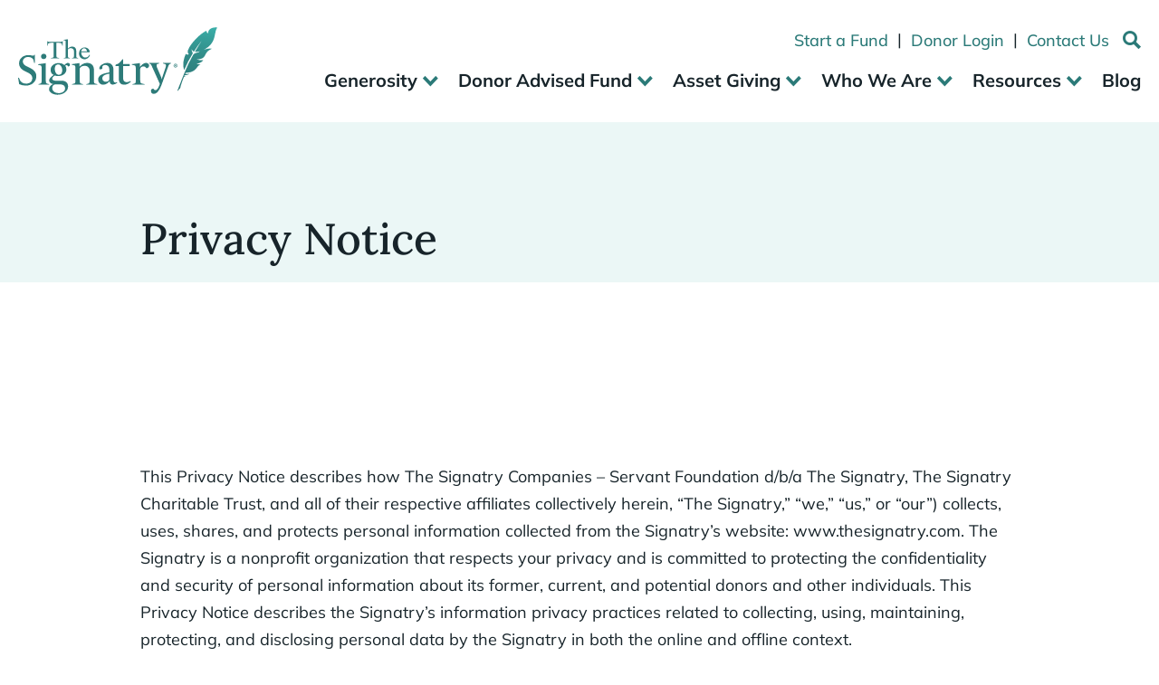

--- FILE ---
content_type: text/html; charset=utf-8
request_url: https://thesignatry.com/privacy/
body_size: 20851
content:
<!DOCTYPE html><html lang="en"><head><meta charSet="utf-8"/><meta name="MobileOptimized" content="width"/><meta name="HandheldFriendly" content="True"/><meta name="google-site-verification" content="tU-GsioR3Mk4hNjgTZ9gxHzP3zqHy7SWK_bvBbehYbE"/><meta name="viewport" content="width=device-width, initial-scale=1.0, user-scalable=1, minimum-scale=1.0"/><link rel="icon" href="/assets/favicon/favicon.ico"/><link rel="preload" href="/assets/images/hero-image.webp" as="image"/><link rel="preconnect" href="https://o4505726736138240.ingest.sentry.io"/><title>Privacy Notice</title><meta name="robots" content="max-snippet:-1, max-image-preview:large, max-video-preview:-1, index, follow"/><link rel="canonical" href="/privacy/"/><meta name="description" content=""/><meta property="og:locale" content="en_US"/><meta property="og:type" content="website"/><meta property="og:title" content="Privacy Notice"/><meta property="og:description" content=""/><meta name="twitter:title" content="Privacy Notice"/><meta name="twitter:description" content=""/><meta name="next-head-count" content="19"/><link data-next-font="" rel="preconnect" href="/" crossorigin="anonymous"/><link rel="preload" href="/_next/static/css/f9d8d5bde11a353c.css" as="style"/><link rel="stylesheet" href="/_next/static/css/f9d8d5bde11a353c.css" data-n-g=""/><noscript data-n-css=""></noscript><script defer="" nomodule="" src="/_next/static/chunks/polyfills-c67a75d1b6f99dc8.js"></script><script defer="" src="/_next/static/chunks/522.6802baf41452c589.js"></script><script src="/_next/static/chunks/webpack-aa73287fba86403b.js" defer=""></script><script src="/_next/static/chunks/framework-096a9733e9de599d.js" defer=""></script><script src="/_next/static/chunks/main-26dbe28047cf386e.js" defer=""></script><script src="/_next/static/chunks/pages/_app-acf5b06052120479.js" defer=""></script><script src="/_next/static/chunks/755-a7ce24c03aaa35ed.js" defer=""></script><script src="/_next/static/chunks/609-bf32dd44a489f88c.js" defer=""></script><script src="/_next/static/chunks/311-87bf5ddbb9897976.js" defer=""></script><script src="/_next/static/chunks/419-c793b7f95bb4dc04.js" defer=""></script><script src="/_next/static/chunks/321-ad56b2a4efcef705.js" defer=""></script><script src="/_next/static/chunks/649-c7b80745138a8164.js" defer=""></script><script src="/_next/static/chunks/546-11b4ffc33a728fc8.js" defer=""></script><script src="/_next/static/chunks/pages/%5B...uri%5D-d2403b17d9a43ce0.js" defer=""></script><script src="/_next/static/2LKll2rbhE4w3fVdZMGBd/_buildManifest.js" defer=""></script><script src="/_next/static/2LKll2rbhE4w3fVdZMGBd/_ssgManifest.js" defer=""></script></head><body><div id="__next"><main class="" style="opacity:0;transform:none"><div class="light-mode"><div id="header-container" class="container-fluid"><div class="container xlarge-container"><div><div><a href="/"><img width="220" height="75" src="/assets/images/logo.svg" alt="The Signatry"/></a></div><div><div><ul><li><a href="/start/">Start a Fund</a><span>|</span></li><li><a href="https://thesignatry.giveinteractive.com/log-in">Donor Login</a><span>|</span></li><li><a href="/contact/">Contact Us</a><span>|</span></li></ul><a id="desktop-search-toggle" aria-label="Search" href="/search/"><span class="icon-search"></span></a></div><div><ul><li class="menu-item menu-item-has-children"><span>Generosity</span><div class="mega-menu"><div><div><div><h4 class="p1">Generosity</h4>
<p>What is revolutionary, biblical generosity? Find articles, devotionals, and family discussion guides that explore what generosity is and why it changes the world.</p>
</div></div></div><div><div><div><ul><li><a href="/biblical-generosity-lessons/"><span class="icon-arrow"></span>Biblical Generosity Lessons</a><p>Curated teachings on generosity in the Bible.</p></li><li><a href="/resources-for-families/generosity/"><span class="icon-arrow"></span>Generosity Resources for Families</a><p>Tools to build a culture of generosity in your family.</p></li><li><a href="/family-stories-of-generosity/"><span class="icon-arrow"></span>Family Case Studies</a><p>See how families like yours practice generosity in their own lives.</p></li><li><a href="/cause-champions/"><span class="icon-arrow"></span>Cause Champions</a><p>Meet families who have been transformed by championing a cause together.</p></li></ul></div><div><ul><li><a href="/2024-report/"><span class="icon-arrow"></span>2024 Annual Report</a><p>What does it look like when a family partners with The Signatry?</p></li><li><a href="/impact/"><span class="icon-arrow"></span>Impact Reports</a><p>Stories and statistics charting our impact, reported every quarter.</p></li><li><a href="/generosity-series/"><span class="icon-arrow"></span>Generosity Blog Series</a><p>Common questions and misconceptions about generosity in everyday life.</p></li></ul></div></div></div></div></li><li class="menu-item menu-item-has-children"><span>Donor Advised Fund</span><div class="mega-menu"><div><div><div><h4 class="p1">Donor Advised Fund</h4>
<p>Donor advised funds (DAFs) are flexible giving tools your family can use to build habits of generosity together. The fund is a partnership with a sponsor organization and holds your contributions until it is time to send support to your favorite nonprofits.</p>
<p>Learn more about how to use donor advised funds and how to choose a values-aligned sponsor organization:</p>
</div></div></div><div><div><div><ul><li><a href="/what-is-a-donor-advised-fund/"><span class="icon-arrow"></span>What is a Donor Advised Fund?</a><p>A donor advised fund holds your contributions until it is time to send support to your favorite nonprofits. </p></li><li><a href="/how-to-set-up-a-donor-advised-fund/"><span class="icon-arrow"></span>How to Set Up a DAF</a><p>Set up an account. Make your contribution. Start recommending grants.</p></li><li><a href="/why-set-up-a-donor-advised-fund-with-the-signatry/"><span class="icon-arrow"></span>Why The Signatry?</a><p>A donor advised fund is a partnership. Find a partner that shares your faith and values. </p></li><li><a href="/biblically-responsible-investment-pools/"><span class="icon-arrow"></span>Biblically Responsible Investments</a><p>Invest a fund balance in pools that support Christian values. </p></li></ul></div><div><ul><li><a href="/alternative-investments/"><span class="icon-arrow"></span>Alternative Investments</a><p>Entrepreneurial opportunities to grow a donor advised fund</p></li><li><a href="/advisor-managed-accounts/"><span class="icon-arrow"></span>Advisor Managed Accounts</a><p>Recommend your financial advisor to manage investments for a donor advised fund balance.</p></li><li><a href="/fees/"><span class="icon-arrow"></span>Fees and Minimums</a><p>Funds cost $0 to open and nothing to maintain. Small fees apply to certain contribution methods and investments. Learn more. </p></li><li><a href="/other-ways-to-give/"><span class="icon-arrow"></span>Other Ways to Give</a><p>How other charitable giving strategies work together with a donor advised fund. </p></li></ul></div></div></div></div></li><li class="menu-item menu-item-has-children"><span>Asset Giving</span><div class="mega-menu"><div><div><div><h4 class="p1">Asset Giving</h4>
<p>Donor advised funds can accept noncash donations such as real estate, business interests, and other assets. Donating these noncash assets before they are sold can help minimize your taxes to maximize your generosity.</p>
</div></div></div><div><div><div><ul><li><a href="/asset-giving/"><span class="icon-arrow"></span>Noncash Asset Giving - Overview</a></li><li><a href="/asset-giving/publicly-traded-securities/"><span class="icon-arrow"></span>Donate Appreciated Stock</a></li><li><a href="/asset-giving/business-interests/"><span class="icon-arrow"></span>Donate Business Interests</a></li></ul></div><div><ul><li><a href="/asset-giving/real-estate/"><span class="icon-arrow"></span>Donate Real Estate</a></li><li><a href="/asset-giving/cryptocurrency/"><span class="icon-arrow"></span>Donate Cryptocurrency</a></li><li><a href="/generosity-calculator/"><span class="icon-arrow"></span>Generosity Calculator</a><p>Estimate how much more you could give by donating an asset rather than cash proceeds. </p></li></ul></div></div></div></div></li><li class="menu-item menu-item-has-children"><span>Who We Are</span><div class="mega-menu"><div><div><div><h4 class="p1">Who We Are</h4>
<p>The Signatry is a donor advised fund (DAF) sponsor, but we are more importantly a Christian ministry seeking to build the kingdom of God by inspiring world-changing generosity. </p>
</div></div></div><div><div><div><ul><li><a href="/our-story/"><span class="icon-arrow"></span>Our Story</a></li><li><a href="/mission-vision-values/"><span class="icon-arrow"></span>Mission, Vision, &amp; Values</a></li><li><a href="/financials/"><span class="icon-arrow"></span>Financials &amp; Impact</a></li></ul></div><div><ul><li><a href="/board-of-directors/"><span class="icon-arrow"></span>Board of Directors</a></li><li><a href="/who-we-are/leadership-and-team/"><span class="icon-arrow"></span>Leadership &amp; Team</a></li><li><a href="/statement-of-faith/"><span class="icon-arrow"></span>Statement of Faith</a></li></ul></div></div></div></div></li><li class="menu-item menu-item-has-children"><span>Resources</span><div class="mega-menu"><div><div><div><h4 class="p1">Resources</h4>
<p>Discussion guides, planning tools, and other charitable giving information to serve families, financial advisors, and nonprofits.</p>
</div></div></div><div><div><div><ul><li><a href="/resources-for-families/"><span class="icon-arrow"></span>Families</a></li><li><a href="/resources-for-advisors/"><span class="icon-arrow"></span>Advisors</a></li><li><a href="/resources-for-nonprofits/"><span class="icon-arrow"></span>Nonprofits</a></li></ul></div><div><ul><li><a href="/forms/"><span class="icon-arrow"></span>Forms for Donors</a></li><li><a href="https://help.thesignatry.com/"><span class="icon-arrow"></span>Help Center</a></li></ul></div></div></div></div></li><li class="menu-item"><a aria-label="The Signatry Blog" href="/blog/">Blog</a></li></ul></div></div></div><a aria-label="Mobile Search Link" id="mobile-search-toggle" href="/search/"><span class="icon-search"></span></a><a aria-label="Mobile Menu Link" id="mobile-menu-icon" href="#" class=""><span class="icon-menu"></span><span class="icon-close"></span></a></div></div><div id="mobile-menu" class=""><div id="mobile-menu-main"><ul><li class="menu-item menu-item-has-children"><a href="#" class="">Generosity</a><div class="sub-menu "><ul><li><a href="/biblical-generosity-lessons/"><span class="icon-arrow"></span>Biblical Generosity Lessons</a><p>Curated teachings on generosity in the Bible.</p></li><li><a href="/resources-for-families/generosity/"><span class="icon-arrow"></span>Generosity Resources for Families</a><p>Tools to build a culture of generosity in your family.</p></li><li><a href="/family-stories-of-generosity/"><span class="icon-arrow"></span>Family Case Studies</a><p>See how families like yours practice generosity in their own lives.</p></li><li><a href="/cause-champions/"><span class="icon-arrow"></span>Cause Champions</a><p>Meet families who have been transformed by championing a cause together.</p></li><li><a href="/2024-report/"><span class="icon-arrow"></span>2024 Annual Report</a><p>What does it look like when a family partners with The Signatry?</p></li><li><a href="/impact/"><span class="icon-arrow"></span>Impact Reports</a><p>Stories and statistics charting our impact, reported every quarter.</p></li><li><a href="/generosity-series/"><span class="icon-arrow"></span>Generosity Blog Series</a><p>Common questions and misconceptions about generosity in everyday life.</p></li></ul></div></li><li class="menu-item menu-item-has-children"><a href="#" class="">Donor Advised Fund</a><div class="sub-menu "><ul><li><a href="/what-is-a-donor-advised-fund/"><span class="icon-arrow"></span>What is a Donor Advised Fund?</a><p>A donor advised fund holds your contributions until it is time to send support to your favorite nonprofits. </p></li><li><a href="/how-to-set-up-a-donor-advised-fund/"><span class="icon-arrow"></span>How to Set Up a DAF</a><p>Set up an account. Make your contribution. Start recommending grants.</p></li><li><a href="/why-set-up-a-donor-advised-fund-with-the-signatry/"><span class="icon-arrow"></span>Why The Signatry?</a><p>A donor advised fund is a partnership. Find a partner that shares your faith and values. </p></li><li><a href="/biblically-responsible-investment-pools/"><span class="icon-arrow"></span>Biblically Responsible Investments</a><p>Invest a fund balance in pools that support Christian values. </p></li><li><a href="/alternative-investments/"><span class="icon-arrow"></span>Alternative Investments</a><p>Entrepreneurial opportunities to grow a donor advised fund</p></li><li><a href="/advisor-managed-accounts/"><span class="icon-arrow"></span>Advisor Managed Accounts</a><p>Recommend your financial advisor to manage investments for a donor advised fund balance.</p></li><li><a href="/fees/"><span class="icon-arrow"></span>Fees and Minimums</a><p>Funds cost $0 to open and nothing to maintain. Small fees apply to certain contribution methods and investments. Learn more. </p></li><li><a href="/other-ways-to-give/"><span class="icon-arrow"></span>Other Ways to Give</a><p>How other charitable giving strategies work together with a donor advised fund. </p></li></ul></div></li><li class="menu-item menu-item-has-children"><a href="#" class="">Asset Giving</a><div class="sub-menu "><ul><li><a href="/asset-giving/"><span class="icon-arrow"></span>Noncash Asset Giving - Overview</a></li><li><a href="/asset-giving/publicly-traded-securities/"><span class="icon-arrow"></span>Donate Appreciated Stock</a></li><li><a href="/asset-giving/business-interests/"><span class="icon-arrow"></span>Donate Business Interests</a></li><li><a href="/asset-giving/real-estate/"><span class="icon-arrow"></span>Donate Real Estate</a></li><li><a href="/asset-giving/cryptocurrency/"><span class="icon-arrow"></span>Donate Cryptocurrency</a></li><li><a href="/generosity-calculator/"><span class="icon-arrow"></span>Generosity Calculator</a><p>Estimate how much more you could give by donating an asset rather than cash proceeds. </p></li></ul></div></li><li class="menu-item menu-item-has-children"><a href="#" class="">Who We Are</a><div class="sub-menu "><ul><li><a href="/our-story/"><span class="icon-arrow"></span>Our Story</a></li><li><a href="/mission-vision-values/"><span class="icon-arrow"></span>Mission, Vision, &amp; Values</a></li><li><a href="/financials/"><span class="icon-arrow"></span>Financials &amp; Impact</a></li><li><a href="/board-of-directors/"><span class="icon-arrow"></span>Board of Directors</a></li><li><a href="/who-we-are/leadership-and-team/"><span class="icon-arrow"></span>Leadership &amp; Team</a></li><li><a href="/statement-of-faith/"><span class="icon-arrow"></span>Statement of Faith</a></li></ul></div></li><li class="menu-item menu-item-has-children"><a href="#" class="">Resources</a><div class="sub-menu "><ul><li><a href="/resources-for-families/"><span class="icon-arrow"></span>Families</a></li><li><a href="/resources-for-advisors/"><span class="icon-arrow"></span>Advisors</a></li><li><a href="/resources-for-nonprofits/"><span class="icon-arrow"></span>Nonprofits</a></li><li><a href="/forms/"><span class="icon-arrow"></span>Forms for Donors</a></li><li><a href="https://help.thesignatry.com/"><span class="icon-arrow"></span>Help Center</a></li></ul></div></li><li class="menu-item"><a href="/blog/">Blog</a></li></ul></div><div id="mobile-menu-secondary"><ul><li><a href="/start/">Start a Fund</a></li><li><a href="https://thesignatry.giveinteractive.com/log-in">Donor Login</a></li><li><a href="/contact/">Contact Us</a></li></ul></div></div><div id="content" role="main"><div><div id="page-builder-container" class="container-fluid "><div class="content-row header-type"><div class="container large-container"><div><h1>Privacy Notice</h1>
</div></div></div><div class="container-fluid content-row  content-type white-color"><div class="container large-container"><div><p>This Privacy Notice describes how The Signatry Companies &#8211; Servant Foundation d/b/a The Signatry, The Signatry Charitable Trust, and all of their respective affiliates collectively herein, “The Signatry,” “we,” “us,” or “our”) collects, uses, shares, and protects personal information collected from the Signatry’s website: www.thesignatry.com. The Signatry is a nonprofit organization that respects your privacy and is committed to protecting the confidentiality and security of personal information about its former, current, and potential donors and other individuals. This Privacy Notice describes the Signatry’s information privacy practices related to collecting, using, maintaining, protecting, and disclosing personal data by the Signatry in both the online and offline context.</p>
</div></div></div><div class="container-fluid content-row  content-type white-color"><div class="container large-container"><div>		<a class="button arrow"  href="#type">
			<span class="icon-arrow"></span>Type Of Information We Collect, Use, and Disclose.		</a>

<p>&nbsp;</p>
		<a class="button arrow"  href="#sharing">
			<span class="icon-arrow"></span>Sharing Of Information.		</a>

<p>&nbsp;</p>
		<a class="button arrow"  href="#choices">
			<span class="icon-arrow"></span>Your Choices.		</a>

<p>&nbsp;</p>
		<a class="button arrow"  href="#protect">
			<span class="icon-arrow"></span>How We Protect Personal Information.		</a>

<p>&nbsp;</p>
		<a class="button arrow"  href="#other">
			<span class="icon-arrow"></span>Other Important Information.		</a>

<p>&nbsp;</p>
		<a class="button arrow"  href="#contact">
			<span class="icon-arrow"></span>Contact Information.		</a>

</div></div></div><div class="container-fluid content-row  content-type white-color"><div class="container large-container"><div><p><a name="type"></a></p>
<h2>Type Of Information We Collect, Use, and Disclose.</h2>
</div></div></div><div class="container-fluid content-row no-padding content-type white-color"><div class="container large-container"><div><style type="text/css">table#privacy-table td { width:33.3333%; vertical-align:top; border: 10px solid #ffffff;padding:15px 25px;background-color:#ebf7f6;}</style>
<table id="privacy-table" style="width: 100%; border-collapse: collapse;">
<tbody>
<tr>
<td style="width: 33.3333%; vertical-align: middle; background-color: #2b7a78; border: 10px solid #ffffff;"><span style="color: #ffffff;"><strong>Context</strong></span></td>
<td style="width: 33.3333%; vertical-align: middle; background-color: #2b7a78; border: 10px solid #ffffff;"><span style="color: #ffffff;"><strong>Types of Data</strong></span></td>
<td style="width: 33.3333%; vertical-align: middle; background-color: #2b7a78; border: 10px solid #ffffff;"><span style="color: #ffffff;"><strong>Primary Purpose for Collection and Use of Data</strong></span></td>
</tr>
<tr>
<td>Use of The Signatry’s Account Login</td>
<td>Under the terms of <a href="/user-agreement/">The Signatry User Agreement</a>, Give Interactive will require user account information that includes an email, mailing address and user credentials.  Additionally, Give Interactive may register payment methods (not account data) leveraging PCI-compliant payment solutions.  Users may also select communication preferences and favorite select non-profits for grant recipients.  Give Interactive uses tracking technology to monitor user behavior and system performance.  For select users who have requested additional services, fund owners/managers may also have access to investment account information and holdings, and grant recipient leadership may have access to their payment instructions.</td>
<td>We use the data provided to provide services (processing contributions,  grant requests/payments, and nonprofit vetting). Personal contact information is used to verify identity during support calls,  offer in-app assistance,  deliver opt-in notifications and provide statements about account activity.  Tracking data is used to for system auditing for optimizing system performance and usability.</td>
</tr>
<tr>
<td>Contact Us and other Forms</td>
<td>We may ask for your name, email address, phone number, and/or any additional information that you choose to provide when you click on the option to send us an inquiry or voluntarily provide additional information to support our service delivery.</td>
<td>We use the Data you provide to connect you with people and resources regarding the topic you submit.  The Signatry’s primary purpose in collecting Personal Data is to provide information and materials in to better provide its services. For example, we may use Personal Data to send marketing information to a donor, assess the donor’s specific needs and interests, provide accounting information to authorized individuals, improve  website experience, provide notices to you about the services we provide, and any other ways we may describe when you provide the information or any other purpose with your consent. Personal Data that is collected also helps The Signatry to verify and identify each person who contributes to The Signatry.</td>
</tr>
<tr>
<td>Feedback</td>
<td>If you provide us feedback or contact us for support we will collect your name and e-mail address, as well as any other content that you send to us, in order to reply.</td>
<td>We have a legitimate interest in receiving, and acting upon, your feedback or issues.</td>
</tr>
<tr>
<td>Health and Safety</td>
<td>We do not intentionally collect or solicit this information, but if you disclose information that we identify as a serious safety or public health threat, we may collect medical and health information.</td>
<td>We have a legitimate interest in protecting your, and other peoples, health and safety.</td>
</tr>
<tr>
<td>Tracking Technology &#8211; First Party</td>
<td>We may use tracking technology, such as cookies and clear GIFs. “Cookies” are small pieces of information that our website sends to your computer’s hard drive when our website is viewed.</td>
<td>We use tracking technologies to make our website operate efficiently and to understand who is visiting our website.</td>
</tr>
<tr>
<td>Tracking Technology – Third Party</td>
<td>We may participate in behavior-based advertising, or allow third party behavioral advertising companies, to place tracking technology on our website. For example, a third party might use technology (e.g., a cookie) to collect information about your use of our website so that they can provide advertisements to you, or to others like you.</td>
<td>In jurisdictions that regulate the use of advertising tracking technologies, we seek your consent before placing advertising-related cookies. You can opt-out from the use of certain third party tracking technologies by clicking cookie settings .</td>
</tr>
<tr>
<td>Web logs</td>
<td>We collect information, including your browser type, operating system, Internet Protocol (IP) address (a number that is automatically assigned to a computer when the Internet is used), domain name, click-activity, referring website, and/or a date/time stamp for visitors.</td>
<td>We have a legitimate interest in monitoring our networks and the visitors to our websites. Among other things, it helps us understand how people are using our website.</td>
</tr>
<tr>
<td>Website interactions</td>
<td>We use technology to monitor how you interact with our website. This may include which links you click on, or information that you type into online forms. This may also include information about your device or browser.</td>
<td>We have a legitimate interest in understanding how you interact with our website to better improve it, and to understand your preferences and interests.</td>
</tr>
</tbody>
</table>
</div></div></div><div class="container-fluid content-row  content-type white-color"><div class="container large-container"><div><p><a name="sharing"></a></p>
<h2>Sharing of Information.</h2>
<p>In addition to the specific situations discussed above, we may share Personal Data that we collect or you provide in the following situations:</p>
<ul>
<li>Service Providers: We may share your information with our service providers. Among other things service providers may help us to administer our website and provide technical support. [Our service providers are bound by contractual obligations to keep Personal Data confidential and use it only for the purposes for which we disclose it to them.]</li>
<li>Affiliated Organizations: We share information with our affiliated organizations (e.g., subsidiary and related charitable organizations). If another organization acquires, or plans to acquire, us, or our assets, we will share information with that organization. Upon dissolution, all of our assets would be transferred to another charitable organization, and Personal Data held by The Signatry may be among the assets transferred.</li>
<li>To fulfill the purpose for which you provide it.</li>
<li>For any other purpose disclosed by us when you provide the information.</li>
<li>With your consent. We do not, and will not, sell your personal information for money. We do share your personal information with your consent. Some of the third parties with whom we share personal information are identified by name in the previous section. If we would like to share your personal information with a different third party that is not described elsewhere in this notice we will ask your permission to do so.</li>
</ul>
<p>We may disclose Personal Data:</p>
<ul>
<li>To comply with and/or respond to government or regulatory requests, subpoenas, warrants, or court orders, or in connection with any legal process, or to comply with relevant laws. To establish or exercise our rights, to defend against a legal claim, to investigate, prevent, or take action regarding possible illegal activities, suspected fraud, safety of person or property, or a violation of our policies</li>
<li>To enforce or apply <a href="/user-agreement/">The Signatry User Agreement</a> and other agreements.</li>
<li>If we believe disclosure is necessary or appropriate to protect the rights, property, or safety of The Signatry, our donors, or others. This may include exchanging information with other companies and organizations for the purposes of fraud protection and credit risk reduction.</li>
</ul>
</div></div></div><div class="container-fluid content-row  content-type white-color"><div class="container large-container"><div><p><a name="choices"></a></p>
<h2>Your Choices.</h2>
<p>You can make the following requests regarding your personal information:</p>
<ol>
<li><strong>Access.</strong> You may request access to your personal information in a portable format, a description of the categories of personal information that we share with third parties, or confirmation whether we process your personal information by contacting us at the address below.</li>
<li><strong>Changes.</strong> You may request that we correct any personal information that we have about you by contacting us at the address below.</li>
<li><strong>Deletion.</strong> You may request information about how long we keep your personal information, or request that we delete your personal information, by contacting us at the address below.</li>
<li><strong>Tracking Technologies.</strong> You can turn off the use of targeted advertising related tracking technologies from third parties by clicking cookie settings.</li>
</ol>
<p>If required by law we will grant your request. Note, however, that in many cases we delete, deidentify, anonymize, or aggregate the personal information that is submitted on our website. As a result, we may not have any personal information that is linked to you. If we do have personal information about you, we will require you to prove your identity. For example, we may ask you to provide your name, email address, and/or telephone number, and we may require that you demonstrate to us that you control the email address and/or telephone number that we have associated with you.</p>
<p>In some circumstances, you may designate an authorized agent to submit requests on your behalf. We require that an authorized agent provide us with a copy of a signed authorized agent designation form and that we independently verify your identity directly with you. If you are an authorized agent you should contact us at the above address and request an authorized agent designation form.</p>
</div></div></div><div class="container-fluid content-row  content-type white-color"><div class="container large-container"><div><p><a name="protect"></a></p>
<h2>How We Protect Personal Information.</h2>
<p>No method of transmission over the Internet, or method of electronic storage, is fully secure. While we use reasonable efforts to protect your personal information from unauthorized access, use, or disclosure, we cannot guarantee the security of your personal information. In the event that we are required by law to inform you of a breach to your personal information we may notify you electronically, in writing, or by telephone, if permitted to do so by law.</p>
<p>As described in this notice, in many cases we deidentify or aggregate personal information that is submitted on our website. When we deidentify personal information we commit to maintain and use the information in deidentified form and not to attempt to reidentify the information except to determine whether our deidentification process is functioning.</p>
</div></div></div><div class="container-fluid content-row  content-type white-color"><div class="container large-container"><div><p><a name="other"></a></p>
<h2>Other Important Information.</h2>
<p>The following additional information relates to our privacy practices:</p>
<p><strong>Transmission of Information to the United States.</strong> The Signatry is intended for United States visitors. If you are located in another country and choose to submit information on our website, note that it will be transmitted to the United States where privacy laws may be less stringent than the laws in your country.</p>
<p><strong>Third Parties.</strong> The Signatry does not endorse and is not responsible for the privacy practices or the content of any third-party websites, including those linked to and from its public or nonpublic website. We are thoughtful about where we link and with whom we partner, but we have no control over the privacy practices of third parties. You should consult third party privacy notices to understand how they use and share your personal information.<br />
In the instance of a security incident involving Personal Data, The Signatry may notify you, if required to do so by law, at any contact information that we have on file about you.</p>
<p><strong>Changes to This Privacy Notice.</strong> We may change our privacy notice and practices over time. It is our policy to post any changes we make to our privacy policy on this page. If we make material changes to how we treat our users’ personal information, we will notify you through a notice on the Website home page. The date the privacy policy was last revised is identified at the top of the page. You are responsible for periodically visiting this privacy policy to check for any changes.</p>
<p><strong>Accessibility.</strong> If you are visually impaired, you may access this notice through your browser’s audio reader.</p>
<p><strong>Children.</strong> Our website(s) are not intended for children under 13 years of age. No one under age 13 may provide any information to our website(s). We do not knowingly collect personal information from children under 13.</p>
<p><strong>Your Responsibilities.</strong> The safety and security of your Personal Data also depends on you. Where we have given you (or where you have chosen) a password for access to certain parts of our website(s), you are responsible for keeping this password confidential. We ask you not to share your password with anyone. Unfortunately, the transmission of information via the internet is not completely secure. Although we do our best to protect your Personal Data, we cannot guarantee the security of your Personal Data transmitted to our website(s). Any transmission of Personal Data is at your own risk.</p>
</div></div></div><div class="container-fluid content-row  content-type white-color"><div class="container large-container"><div><p><a name="contact"></a></p>
<h2>Contact Information.</h2>
<p>You can send questions, comments, or complaints concerning our privacy practices, or submit requests regarding your personal information, to the following:</p>
<p style="padding-left: 40px;">The Signatry<br />
7171 W. 95th Street, Ste 501<br />
Overland Park, KS 66212</p>
<p>If a request regarding your personal information is denied, you can submit an appeal by contacting us at the above address with the heading “APPEAL.”</p>
<p>Effective Date: February 10, 2023</p>
<p>Last Update: November 1, 2023</p>
</div></div></div></div></div></div><footer><div id="top-footer-container" class="container-fluid"><div class="container"><div><div><div><p class="p1">7171 W 95th Street, Suite 501<br />
Overland Park, KS 66212</p>
<p class="p1">P (913) 310-0279<br />
F (913) 227-0254</p>
<p class="p1"><a href="mailto:info@thesignatry.com"><span class="s1">info@thesignatry.com</span></a></p>
</div><div id="top-footer-social-container"><a aria-label="LinkedIn Link (opens in a new tab)" href="https://www.linkedin.com/company/the-signatry" target="_blank"><span class="icon-linkedin"></span></a><a aria-label="YouTube Link (opens in a new tab)" href="https://www.youtube.com/@thesignatry" target="_blank"><span class="icon-youtube"></span></a></div></div><div><div><div><ul><li><a href="/forms/"><span class="icon-arrow"></span>Donor Forms</a></li><li><a href="https://help.thesignatry.com/"><span class="icon-arrow"></span>Help Center</a></li><li><a href="/year-end/"><span class="icon-arrow"></span>Year-End Information</a></li><li><a href="/contact/"><span class="icon-arrow"></span>Contact Us</a></li><li><a href="https://ats.rippling.com/the-signatry/jobs"><span class="icon-arrow"></span>Careers</a></li></ul></div><div><ul><li><a href="/financials/"><span class="icon-arrow"></span>Financials &amp; Impact</a></li><li><a href="/user-agreement/"><span class="icon-arrow"></span>User Agreement</a></li><li><a href="/privacy/"><span class="icon-arrow"></span>Privacy Notice</a></li><li><a href="/charitable-solicitation-notice/"><span class="icon-arrow"></span>Charitable Solicitation Disclosures</a></li></ul></div></div></div></div></div></div><div id="bottom-footer-container" class="container-fluid"><div class="container"><div><div><div><div><p>© 2025 The Signatry. All rights reserved.</p>
</div><a aria-label="Handcrafted by Cross &amp; Crown (opens link in a new tab)" href="https://cacpro.com" target="_blank">Handcrafted by<span class="icon-cacpro"></span></a></div><p class="disclaimer">Disclaimer: The Signatry does not provide legal, tax, financial or other professional advice.<br/>You should consult professional advisors concerning the legal, tax, or financial consequences of your charitable activities.<br/><a href="#" onclick="Osano.cm.showDoNotSell()">Do Not Sell or Share My Personal Information</a></p></div><div><div><div><a aria-label="(opens link in a new tab)" href="https://www.guidestar.org/profile/shared/2abc1114-5801-47b7-9268-d81251183373" target="_blank"><img loading="lazy" width="80" height="80" alt="Guidestar Logo" src="https://widgets.guidestar.org/TransparencySeal/7663207"/></a></div><div><a aria-label="Logo Link (opens in a new tab)" href="https://www.charitynavigator.org/ein/431890105" target="_blank"><span style="box-sizing:border-box;display:block;overflow:hidden;width:initial;height:initial;background:none;opacity:1;border:0;margin:0;padding:0;position:relative"><span style="box-sizing:border-box;display:block;width:initial;height:initial;background:none;opacity:1;border:0;margin:0;padding:0;padding-top:100%"></span><img alt="Charity Navigator four-star rating" title="Charity-Navigator-Four-Star-Rating-Badge-Full-Color" src="[data-uri]" decoding="async" data-nimg="responsive" style="position:absolute;top:0;left:0;bottom:0;right:0;box-sizing:border-box;padding:0;border:none;margin:auto;display:block;width:0;height:0;min-width:100%;max-width:100%;min-height:100%;max-height:100%"/><noscript><img alt="Charity Navigator four-star rating" title="Charity-Navigator-Four-Star-Rating-Badge-Full-Color" loading="lazy" decoding="async" data-nimg="responsive" style="position:absolute;top:0;left:0;bottom:0;right:0;box-sizing:border-box;padding:0;border:none;margin:auto;display:block;width:0;height:0;min-width:100%;max-width:100%;min-height:100%;max-height:100%" src="https://wp.thesignatry.com/wp-content/uploads/2024/06/Charity-Navigator-Four-Star-Rating-Badge-Full-Color.png.webp"/></noscript></span></a></div><div><a aria-label="Logo Link (opens in a new tab)" href="https://www.ecfa.org/MemberProfile.aspx?ID=18163" target="_blank"><span style="box-sizing:border-box;display:block;overflow:hidden;width:initial;height:initial;background:none;opacity:1;border:0;margin:0;padding:0;position:relative"><span style="box-sizing:border-box;display:block;width:initial;height:initial;background:none;opacity:1;border:0;margin:0;padding:0;padding-top:100%"></span><img alt="ECFA Accredited Seal" title="ecfa-accredited-final-bw-small@2x" src="[data-uri]" decoding="async" data-nimg="responsive" style="position:absolute;top:0;left:0;bottom:0;right:0;box-sizing:border-box;padding:0;border:none;margin:auto;display:block;width:0;height:0;min-width:100%;max-width:100%;min-height:100%;max-height:100%"/><noscript><img alt="ECFA Accredited Seal" title="ecfa-accredited-final-bw-small@2x" loading="lazy" decoding="async" data-nimg="responsive" style="position:absolute;top:0;left:0;bottom:0;right:0;box-sizing:border-box;padding:0;border:none;margin:auto;display:block;width:0;height:0;min-width:100%;max-width:100%;min-height:100%;max-height:100%" src="https://wp.thesignatry.com/wp-content/uploads/2023/06/ecfa-accredited-final-bw-small@2x.png.webp"/></noscript></span></a></div><div><a aria-label="Logo Link (opens in a new tab)" href="https://workplaces.org/" target="_blank"><span style="box-sizing:border-box;display:block;overflow:hidden;width:initial;height:initial;background:none;opacity:1;border:0;margin:0;padding:0;position:relative"><span style="box-sizing:border-box;display:block;width:initial;height:initial;background:none;opacity:1;border:0;margin:0;padding:0;padding-top:84.03547671840354%"></span><img alt="Best Christian Workplaces Certified 2025" title="BCW 2025 Badge Color-web" src="[data-uri]" decoding="async" data-nimg="responsive" style="position:absolute;top:0;left:0;bottom:0;right:0;box-sizing:border-box;padding:0;border:none;margin:auto;display:block;width:0;height:0;min-width:100%;max-width:100%;min-height:100%;max-height:100%"/><noscript><img alt="Best Christian Workplaces Certified 2025" title="BCW 2025 Badge Color-web" loading="lazy" decoding="async" data-nimg="responsive" style="position:absolute;top:0;left:0;bottom:0;right:0;box-sizing:border-box;padding:0;border:none;margin:auto;display:block;width:0;height:0;min-width:100%;max-width:100%;min-height:100%;max-height:100%" src="https://wp.thesignatry.com/wp-content/uploads/2025/06/BCW-2025-Badge-Color-web.png.webp"/></noscript></span></a></div></div><p class="mobile-disclaimer">Disclaimer: The Signatry does not provide legal, tax, financial or other professional advice.<br/>You should consult professional advisors concerning the legal, tax, or financial consequences of your charitable activities.<br/><a href="#" onclick="Osano.cm.showDoNotSell()">Do Not Sell or Share My Personal Information</a></p></div></div></div></div></footer></div></main></div><script id="__NEXT_DATA__" type="application/json">{"props":{"pageProps":{"pageData":{"page":{"__typename":"Page","id":"cG9zdDoyNDc=","databaseId":247,"title":"Privacy Notice","date":"2023-06-07T13:21:55","uri":"/privacy/","seo":{"__typename":"PostTypeSEO","canonical":"https://thesignatry.com/privacy/","title":"Privacy Notice","metaDesc":"","focuskw":"","fullHead":"\u003c!-- This site is optimized with the Yoast SEO Premium plugin v26.6 (Yoast SEO v26.6) - https://yoast.com/wordpress/plugins/seo/ --\u003e\n\u003clink rel=\"canonical\" href=\"https://thesignatry.com/privacy/\" /\u003e\n\u003cmeta property=\"og:locale\" content=\"en_US\" /\u003e\n\u003cmeta property=\"og:type\" content=\"article\" /\u003e\n\u003cmeta property=\"og:title\" content=\"Privacy Notice\" /\u003e\n\u003cmeta property=\"og:url\" content=\"https://thesignatry.com/privacy/\" /\u003e\n\u003cmeta property=\"og:site_name\" content=\"The Signatry - Biblical Generosity through Donor Advised Funds\" /\u003e\n\u003cmeta property=\"article:publisher\" content=\"https://www.facebook.com/TheSignatry/\" /\u003e\n\u003cmeta property=\"article:modified_time\" content=\"2023-10-31T20:55:06+00:00\" /\u003e\n\u003cmeta property=\"og:image\" content=\"https://wp.thesignatry.com/wp-content/uploads/2023/09/share@2x.webp\" /\u003e\n\t\u003cmeta property=\"og:image:width\" content=\"2400\" /\u003e\n\t\u003cmeta property=\"og:image:height\" content=\"1260\" /\u003e\n\t\u003cmeta property=\"og:image:type\" content=\"image/webp\" /\u003e\n\u003cmeta name=\"twitter:card\" content=\"summary_large_image\" /\u003e\n\u003cscript type=\"application/ld+json\" class=\"yoast-schema-graph\"\u003e{\"@context\":\"https://schema.org\",\"@graph\":[{\"@type\":\"WebPage\",\"@id\":\"https://wp.thesignatry.com/privacy/\",\"url\":\"https://wp.thesignatry.com/privacy/\",\"name\":\"Privacy Notice\",\"isPartOf\":{\"@id\":\"https://wp.thesignatry.com/#website\"},\"datePublished\":\"2023-06-07T19:21:55+00:00\",\"dateModified\":\"2023-10-31T20:55:06+00:00\",\"inLanguage\":\"en-US\",\"potentialAction\":[{\"@type\":\"ReadAction\",\"target\":[\"https://wp.thesignatry.com/privacy/\"]}]},{\"@type\":\"WebSite\",\"@id\":\"https://wp.thesignatry.com/#website\",\"url\":\"https://wp.thesignatry.com/\",\"name\":\"The Signatry - Biblical Generosity through Donor Advised Funds\",\"description\":\"inspiring and facilitating revolutionary biblical generosity across generations to solve the world’s greatest problems\",\"publisher\":{\"@id\":\"https://wp.thesignatry.com/#organization\"},\"potentialAction\":[{\"@type\":\"SearchAction\",\"target\":{\"@type\":\"EntryPoint\",\"urlTemplate\":\"https://wp.thesignatry.com/?s={search_term_string}\"},\"query-input\":{\"@type\":\"PropertyValueSpecification\",\"valueRequired\":true,\"valueName\":\"search_term_string\"}}],\"inLanguage\":\"en-US\"},{\"@type\":\"Organization\",\"@id\":\"https://wp.thesignatry.com/#organization\",\"name\":\"The Signatry\",\"url\":\"https://wp.thesignatry.com/\",\"logo\":{\"@type\":\"ImageObject\",\"inLanguage\":\"en-US\",\"@id\":\"https://wp.thesignatry.com/#/schema/logo/image/\",\"url\":\"https://wp.thesignatry.com/wp-content/uploads/2023/11/logo-color@2x.png\",\"contentUrl\":\"https://wp.thesignatry.com/wp-content/uploads/2023/11/logo-color@2x.png\",\"width\":438,\"height\":148,\"caption\":\"The Signatry\"},\"image\":{\"@id\":\"https://wp.thesignatry.com/#/schema/logo/image/\"},\"sameAs\":[\"https://www.facebook.com/TheSignatry/\",\"https://www.linkedin.com/company/the-signatry\"]}]}\u003c/script\u003e\n\u003c!-- / Yoast SEO Premium plugin. --\u003e","metaRobotsNoindex":"index","metaRobotsNofollow":"follow","opengraphAuthor":"","opengraphDescription":"","opengraphTitle":"Privacy Notice","opengraphImage":{"__typename":"MediaItem","altText":"couple on a hike looking at a map and the horizon with the signatry logo above","sourceUrl":"https://wp.thesignatry.com/wp-content/uploads/2023/09/share@2x.webp","srcSet":"https://wp.thesignatry.com/wp-content/uploads/2023/09/share@2x-300x158.webp 300w, https://wp.thesignatry.com/wp-content/uploads/2023/09/share@2x-768x403.webp 768w, https://wp.thesignatry.com/wp-content/uploads/2023/09/share@2x-1024x538.webp 1024w, https://wp.thesignatry.com/wp-content/uploads/2023/09/share@2x-1536x806.webp 1536w, https://wp.thesignatry.com/wp-content/uploads/2023/09/share@2x-2048x1075.webp 2048w"},"opengraphUrl":"https://thesignatry.com/privacy/","opengraphSiteName":"The Signatry - Biblical Generosity through Donor Advised Funds","opengraphPublishedTime":"","opengraphModifiedTime":"2023-10-31T20:55:06+00:00","twitterTitle":"","twitterDescription":"","twitterImage":null,"breadcrumbs":[{"__typename":"SEOPostTypeBreadcrumbs","url":"https://wp.thesignatry.com/privacy/","text":"Privacy Notice"}],"cornerstone":false,"schema":{"__typename":"SEOPostTypeSchema","pageType":["WebPage"],"articleType":[],"raw":"{\"@context\":\"https://schema.org\",\"@graph\":[{\"@type\":\"WebPage\",\"@id\":\"https://wp.thesignatry.com/privacy/\",\"url\":\"https://wp.thesignatry.com/privacy/\",\"name\":\"Privacy Notice\",\"isPartOf\":{\"@id\":\"https://wp.thesignatry.com/#website\"},\"datePublished\":\"2023-06-07T19:21:55+00:00\",\"dateModified\":\"2023-10-31T20:55:06+00:00\",\"inLanguage\":\"en-US\",\"potentialAction\":[{\"@type\":\"ReadAction\",\"target\":[\"https://wp.thesignatry.com/privacy/\"]}]},{\"@type\":\"WebSite\",\"@id\":\"https://wp.thesignatry.com/#website\",\"url\":\"https://wp.thesignatry.com/\",\"name\":\"The Signatry - Biblical Generosity through Donor Advised Funds\",\"description\":\"inspiring and facilitating revolutionary biblical generosity across generations to solve the world\\u2019s greatest problems\",\"publisher\":{\"@id\":\"https://wp.thesignatry.com/#organization\"},\"potentialAction\":[{\"@type\":\"SearchAction\",\"target\":{\"@type\":\"EntryPoint\",\"urlTemplate\":\"https://wp.thesignatry.com/?s={search_term_string}\"},\"query-input\":{\"@type\":\"PropertyValueSpecification\",\"valueRequired\":true,\"valueName\":\"search_term_string\"}}],\"inLanguage\":\"en-US\"},{\"@type\":\"Organization\",\"@id\":\"https://wp.thesignatry.com/#organization\",\"name\":\"The Signatry\",\"url\":\"https://wp.thesignatry.com/\",\"logo\":{\"@type\":\"ImageObject\",\"inLanguage\":\"en-US\",\"@id\":\"https://wp.thesignatry.com/#/schema/logo/image/\",\"url\":\"https://wp.thesignatry.com/wp-content/uploads/2023/11/logo-color@2x.png\",\"contentUrl\":\"https://wp.thesignatry.com/wp-content/uploads/2023/11/logo-color@2x.png\",\"width\":438,\"height\":148,\"caption\":\"The Signatry\"},\"image\":{\"@id\":\"https://wp.thesignatry.com/#/schema/logo/image/\"},\"sameAs\":[\"https://www.facebook.com/TheSignatry/\",\"https://www.linkedin.com/company/the-signatry\"]}]}"},"readingTime":0},"pageOptionsNotHome":{"__typename":"Page_Pageoptionsnothome","hideHeaderAndFooter":null,"minimalHeaderAndFooter":null},"pageBuilder":{"__typename":"Page_Pagebuilder","darkMode":null,"contentRows":[{"__typename":"Page_Pagebuilder_contentRows","type":"header","content":"\u003ch1\u003ePrivacy Notice\u003c/h1\u003e\n","noPadding":null,"noMargin":null,"wysiwygTitle":null,"backgroundColor":"white","smallImage":null,"narrow":null,"video":null,"script":null,"form":null,"carousel":null,"splitContent":null,"threeColumnContent":null,"image":null,"cardWidgets":null,"tableHeader":null,"tableRows":null,"accordions":null,"testimonials":null,"team":null,"widgetsPerRow":"three","imageWidgets":null,"iconWidgets":null,"callToActionContent":null,"callToActionLocation":"left","backgroundImage":null,"blog":null,"factsheets":null,"containImage":null,"padding":null,"formId":null},{"__typename":"Page_Pagebuilder_contentRows","type":"content","content":"\u003cp\u003eThis Privacy Notice describes how The Signatry Companies \u0026#8211; Servant Foundation d/b/a The Signatry, The Signatry Charitable Trust, and all of their respective affiliates collectively herein, “The Signatry,” “we,” “us,” or “our”) collects, uses, shares, and protects personal information collected from the Signatry’s website: www.thesignatry.com. The Signatry is a nonprofit organization that respects your privacy and is committed to protecting the confidentiality and security of personal information about its former, current, and potential donors and other individuals. This Privacy Notice describes the Signatry’s information privacy practices related to collecting, using, maintaining, protecting, and disclosing personal data by the Signatry in both the online and offline context.\u003c/p\u003e\n","noPadding":null,"noMargin":null,"wysiwygTitle":null,"backgroundColor":"white","smallImage":null,"narrow":null,"video":null,"script":null,"form":null,"carousel":null,"splitContent":null,"threeColumnContent":null,"image":null,"cardWidgets":null,"tableHeader":null,"tableRows":null,"accordions":null,"testimonials":null,"team":null,"widgetsPerRow":"three","imageWidgets":null,"iconWidgets":null,"callToActionContent":null,"callToActionLocation":"left","backgroundImage":null,"blog":null,"factsheets":null,"containImage":null,"padding":null,"formId":null},{"__typename":"Page_Pagebuilder_contentRows","type":"content","content":"\t\t\u003ca class=\"button arrow\"  href=\"#type\"\u003e\n\t\t\t\u003cspan class=\"icon-arrow\"\u003e\u003c/span\u003eType Of Information We Collect, Use, and Disclose.\t\t\u003c/a\u003e\n\n\u003cp\u003e\u0026nbsp;\u003c/p\u003e\n\t\t\u003ca class=\"button arrow\"  href=\"#sharing\"\u003e\n\t\t\t\u003cspan class=\"icon-arrow\"\u003e\u003c/span\u003eSharing Of Information.\t\t\u003c/a\u003e\n\n\u003cp\u003e\u0026nbsp;\u003c/p\u003e\n\t\t\u003ca class=\"button arrow\"  href=\"#choices\"\u003e\n\t\t\t\u003cspan class=\"icon-arrow\"\u003e\u003c/span\u003eYour Choices.\t\t\u003c/a\u003e\n\n\u003cp\u003e\u0026nbsp;\u003c/p\u003e\n\t\t\u003ca class=\"button arrow\"  href=\"#protect\"\u003e\n\t\t\t\u003cspan class=\"icon-arrow\"\u003e\u003c/span\u003eHow We Protect Personal Information.\t\t\u003c/a\u003e\n\n\u003cp\u003e\u0026nbsp;\u003c/p\u003e\n\t\t\u003ca class=\"button arrow\"  href=\"#other\"\u003e\n\t\t\t\u003cspan class=\"icon-arrow\"\u003e\u003c/span\u003eOther Important Information.\t\t\u003c/a\u003e\n\n\u003cp\u003e\u0026nbsp;\u003c/p\u003e\n\t\t\u003ca class=\"button arrow\"  href=\"#contact\"\u003e\n\t\t\t\u003cspan class=\"icon-arrow\"\u003e\u003c/span\u003eContact Information.\t\t\u003c/a\u003e\n\n","noPadding":null,"noMargin":null,"wysiwygTitle":null,"backgroundColor":"white","smallImage":null,"narrow":null,"video":null,"script":null,"form":null,"carousel":null,"splitContent":null,"threeColumnContent":null,"image":null,"cardWidgets":null,"tableHeader":null,"tableRows":null,"accordions":null,"testimonials":null,"team":null,"widgetsPerRow":"three","imageWidgets":null,"iconWidgets":null,"callToActionContent":null,"callToActionLocation":"left","backgroundImage":null,"blog":null,"factsheets":null,"containImage":null,"padding":null,"formId":null},{"__typename":"Page_Pagebuilder_contentRows","type":"content","content":"\u003cp\u003e\u003ca name=\"type\"\u003e\u003c/a\u003e\u003c/p\u003e\n\u003ch2\u003eType Of Information We Collect, Use, and Disclose.\u003c/h2\u003e\n","noPadding":null,"noMargin":null,"wysiwygTitle":null,"backgroundColor":"white","smallImage":null,"narrow":null,"video":null,"script":null,"form":null,"carousel":null,"splitContent":null,"threeColumnContent":null,"image":null,"cardWidgets":null,"tableHeader":null,"tableRows":null,"accordions":null,"testimonials":null,"team":null,"widgetsPerRow":"three","imageWidgets":null,"iconWidgets":null,"callToActionContent":null,"callToActionLocation":"left","backgroundImage":null,"blog":null,"factsheets":null,"containImage":null,"padding":null,"formId":null},{"__typename":"Page_Pagebuilder_contentRows","type":"content","content":"\u003cstyle type=\"text/css\"\u003etable#privacy-table td { width:33.3333%; vertical-align:top; border: 10px solid #ffffff;padding:15px 25px;background-color:#ebf7f6;}\u003c/style\u003e\n\u003ctable id=\"privacy-table\" style=\"width: 100%; border-collapse: collapse;\"\u003e\n\u003ctbody\u003e\n\u003ctr\u003e\n\u003ctd style=\"width: 33.3333%; vertical-align: middle; background-color: #2b7a78; border: 10px solid #ffffff;\"\u003e\u003cspan style=\"color: #ffffff;\"\u003e\u003cstrong\u003eContext\u003c/strong\u003e\u003c/span\u003e\u003c/td\u003e\n\u003ctd style=\"width: 33.3333%; vertical-align: middle; background-color: #2b7a78; border: 10px solid #ffffff;\"\u003e\u003cspan style=\"color: #ffffff;\"\u003e\u003cstrong\u003eTypes of Data\u003c/strong\u003e\u003c/span\u003e\u003c/td\u003e\n\u003ctd style=\"width: 33.3333%; vertical-align: middle; background-color: #2b7a78; border: 10px solid #ffffff;\"\u003e\u003cspan style=\"color: #ffffff;\"\u003e\u003cstrong\u003ePrimary Purpose for Collection and Use of Data\u003c/strong\u003e\u003c/span\u003e\u003c/td\u003e\n\u003c/tr\u003e\n\u003ctr\u003e\n\u003ctd\u003eUse of The Signatry’s Account Login\u003c/td\u003e\n\u003ctd\u003eUnder the terms of \u003ca href=\"/user-agreement/\"\u003eThe Signatry User Agreement\u003c/a\u003e, Give Interactive will require user account information that includes an email, mailing address and user credentials.  Additionally, Give Interactive may register payment methods (not account data) leveraging PCI-compliant payment solutions.  Users may also select communication preferences and favorite select non-profits for grant recipients.  Give Interactive uses tracking technology to monitor user behavior and system performance.  For select users who have requested additional services, fund owners/managers may also have access to investment account information and holdings, and grant recipient leadership may have access to their payment instructions.\u003c/td\u003e\n\u003ctd\u003eWe use the data provided to provide services (processing contributions,  grant requests/payments, and nonprofit vetting). Personal contact information is used to verify identity during support calls,  offer in-app assistance,  deliver opt-in notifications and provide statements about account activity.  Tracking data is used to for system auditing for optimizing system performance and usability.\u003c/td\u003e\n\u003c/tr\u003e\n\u003ctr\u003e\n\u003ctd\u003eContact Us and other Forms\u003c/td\u003e\n\u003ctd\u003eWe may ask for your name, email address, phone number, and/or any additional information that you choose to provide when you click on the option to send us an inquiry or voluntarily provide additional information to support our service delivery.\u003c/td\u003e\n\u003ctd\u003eWe use the Data you provide to connect you with people and resources regarding the topic you submit.  The Signatry’s primary purpose in collecting Personal Data is to provide information and materials in to better provide its services. For example, we may use Personal Data to send marketing information to a donor, assess the donor’s specific needs and interests, provide accounting information to authorized individuals, improve  website experience, provide notices to you about the services we provide, and any other ways we may describe when you provide the information or any other purpose with your consent. Personal Data that is collected also helps The Signatry to verify and identify each person who contributes to The Signatry.\u003c/td\u003e\n\u003c/tr\u003e\n\u003ctr\u003e\n\u003ctd\u003eFeedback\u003c/td\u003e\n\u003ctd\u003eIf you provide us feedback or contact us for support we will collect your name and e-mail address, as well as any other content that you send to us, in order to reply.\u003c/td\u003e\n\u003ctd\u003eWe have a legitimate interest in receiving, and acting upon, your feedback or issues.\u003c/td\u003e\n\u003c/tr\u003e\n\u003ctr\u003e\n\u003ctd\u003eHealth and Safety\u003c/td\u003e\n\u003ctd\u003eWe do not intentionally collect or solicit this information, but if you disclose information that we identify as a serious safety or public health threat, we may collect medical and health information.\u003c/td\u003e\n\u003ctd\u003eWe have a legitimate interest in protecting your, and other peoples, health and safety.\u003c/td\u003e\n\u003c/tr\u003e\n\u003ctr\u003e\n\u003ctd\u003eTracking Technology \u0026#8211; First Party\u003c/td\u003e\n\u003ctd\u003eWe may use tracking technology, such as cookies and clear GIFs. “Cookies” are small pieces of information that our website sends to your computer’s hard drive when our website is viewed.\u003c/td\u003e\n\u003ctd\u003eWe use tracking technologies to make our website operate efficiently and to understand who is visiting our website.\u003c/td\u003e\n\u003c/tr\u003e\n\u003ctr\u003e\n\u003ctd\u003eTracking Technology – Third Party\u003c/td\u003e\n\u003ctd\u003eWe may participate in behavior-based advertising, or allow third party behavioral advertising companies, to place tracking technology on our website. For example, a third party might use technology (e.g., a cookie) to collect information about your use of our website so that they can provide advertisements to you, or to others like you.\u003c/td\u003e\n\u003ctd\u003eIn jurisdictions that regulate the use of advertising tracking technologies, we seek your consent before placing advertising-related cookies. You can opt-out from the use of certain third party tracking technologies by clicking cookie settings .\u003c/td\u003e\n\u003c/tr\u003e\n\u003ctr\u003e\n\u003ctd\u003eWeb logs\u003c/td\u003e\n\u003ctd\u003eWe collect information, including your browser type, operating system, Internet Protocol (IP) address (a number that is automatically assigned to a computer when the Internet is used), domain name, click-activity, referring website, and/or a date/time stamp for visitors.\u003c/td\u003e\n\u003ctd\u003eWe have a legitimate interest in monitoring our networks and the visitors to our websites. Among other things, it helps us understand how people are using our website.\u003c/td\u003e\n\u003c/tr\u003e\n\u003ctr\u003e\n\u003ctd\u003eWebsite interactions\u003c/td\u003e\n\u003ctd\u003eWe use technology to monitor how you interact with our website. This may include which links you click on, or information that you type into online forms. This may also include information about your device or browser.\u003c/td\u003e\n\u003ctd\u003eWe have a legitimate interest in understanding how you interact with our website to better improve it, and to understand your preferences and interests.\u003c/td\u003e\n\u003c/tr\u003e\n\u003c/tbody\u003e\n\u003c/table\u003e\n","noPadding":true,"noMargin":null,"wysiwygTitle":null,"backgroundColor":"white","smallImage":null,"narrow":null,"video":null,"script":null,"form":null,"carousel":null,"splitContent":null,"threeColumnContent":null,"image":null,"cardWidgets":null,"tableHeader":[{"__typename":"Page_Pagebuilder_contentRows_tableHeader","content":"Context"},{"__typename":"Page_Pagebuilder_contentRows_tableHeader","content":"Types of Data"},{"__typename":"Page_Pagebuilder_contentRows_tableHeader","content":"Primary Purpose for Collection  and Use of Data"}],"tableRows":[{"__typename":"Page_Pagebuilder_contentRows_tableRows","rowContent":[{"__typename":"Page_Pagebuilder_contentRows_tableRows_rowContent","content":"\u003cp\u003eUse of The Signatry’s Account Login \u003c/p\u003e\n"},{"__typename":"Page_Pagebuilder_contentRows_tableRows_rowContent","content":"\u003cp\u003eUnder the terms of \u003ca href=\"/user-agreement/\"\u003eThe Signatry User Agreement\u003c/a\u003e, Give Interactive will require user account information that includes an email, mailing address and user credentials.  Additionally, Give Interactive may register payment methods (not account data) leveraging PCI-compliant payment solutions.  Users may also select communication preferences and favorite select non-profits for grant recipients.  Give Interactive uses tracking technology to monitor user behavior and system performance.  For select users who have requested additional services, fund owners/managers may also have access to investment account information and holdings, and grant recipient leadership may have access to their payment instructions.  \u003c/p\u003e\n"},{"__typename":"Page_Pagebuilder_contentRows_tableRows_rowContent","content":"\u003cp\u003eWe use the data provided to provide services (processing contributions,  grant requests/payments, and nonprofit vetting). Personal contact information is used to verify identity during support calls,  offer in-app assistance,  deliver opt-in notifications and provide statements about account activity.  Tracking data is used to for system auditing for optimizing system performance and usability.\u003c/p\u003e\n"}]},{"__typename":"Page_Pagebuilder_contentRows_tableRows","rowContent":[{"__typename":"Page_Pagebuilder_contentRows_tableRows_rowContent","content":"\u003cp\u003eContact Us and other Forms\u003c/p\u003e\n"},{"__typename":"Page_Pagebuilder_contentRows_tableRows_rowContent","content":"\u003cp\u003eWe may ask for your name, email address, phone number, and/or any additional information that you choose to provide when you click on the option to send us an inquiry or voluntarily provide additional information to support our service delivery.\u003c/p\u003e\n"},{"__typename":"Page_Pagebuilder_contentRows_tableRows_rowContent","content":"\u003cp\u003eWe use the Data you provide to connect you with people and resources regarding the topic you submit.  The Signatry’s primary purpose in collecting Personal Data is to provide information and materials in to better provide its services. For example, we may use Personal Data to send marketing information to a donor, assess the donor’s specific needs and interests, provide accounting information to authorized individuals, improve  website experience, provide notices to you about the services we provide, and any other ways we may describe when you provide the information or any other purpose with your consent. Personal Data that is collected also helps The Signatry to verify and identify each person who contributes to The Signatry.\u003c/p\u003e\n"}]}],"accordions":null,"testimonials":null,"team":null,"widgetsPerRow":"three","imageWidgets":null,"iconWidgets":null,"callToActionContent":null,"callToActionLocation":"left","backgroundImage":null,"blog":null,"factsheets":null,"containImage":null,"padding":null,"formId":null},{"__typename":"Page_Pagebuilder_contentRows","type":"content","content":"\u003cp\u003e\u003ca name=\"sharing\"\u003e\u003c/a\u003e\u003c/p\u003e\n\u003ch2\u003eSharing of Information.\u003c/h2\u003e\n\u003cp\u003eIn addition to the specific situations discussed above, we may share Personal Data that we collect or you provide in the following situations:\u003c/p\u003e\n\u003cul\u003e\n\u003cli\u003eService Providers: We may share your information with our service providers. Among other things service providers may help us to administer our website and provide technical support. [Our service providers are bound by contractual obligations to keep Personal Data confidential and use it only for the purposes for which we disclose it to them.]\u003c/li\u003e\n\u003cli\u003eAffiliated Organizations: We share information with our affiliated organizations (e.g., subsidiary and related charitable organizations). If another organization acquires, or plans to acquire, us, or our assets, we will share information with that organization. Upon dissolution, all of our assets would be transferred to another charitable organization, and Personal Data held by The Signatry may be among the assets transferred.\u003c/li\u003e\n\u003cli\u003eTo fulfill the purpose for which you provide it.\u003c/li\u003e\n\u003cli\u003eFor any other purpose disclosed by us when you provide the information.\u003c/li\u003e\n\u003cli\u003eWith your consent. We do not, and will not, sell your personal information for money. We do share your personal information with your consent. Some of the third parties with whom we share personal information are identified by name in the previous section. If we would like to share your personal information with a different third party that is not described elsewhere in this notice we will ask your permission to do so.\u003c/li\u003e\n\u003c/ul\u003e\n\u003cp\u003eWe may disclose Personal Data:\u003c/p\u003e\n\u003cul\u003e\n\u003cli\u003eTo comply with and/or respond to government or regulatory requests, subpoenas, warrants, or court orders, or in connection with any legal process, or to comply with relevant laws. To establish or exercise our rights, to defend against a legal claim, to investigate, prevent, or take action regarding possible illegal activities, suspected fraud, safety of person or property, or a violation of our policies\u003c/li\u003e\n\u003cli\u003eTo enforce or apply \u003ca href=\"/user-agreement/\"\u003eThe Signatry User Agreement\u003c/a\u003e and other agreements.\u003c/li\u003e\n\u003cli\u003eIf we believe disclosure is necessary or appropriate to protect the rights, property, or safety of The Signatry, our donors, or others. This may include exchanging information with other companies and organizations for the purposes of fraud protection and credit risk reduction.\u003c/li\u003e\n\u003c/ul\u003e\n","noPadding":null,"noMargin":null,"wysiwygTitle":null,"backgroundColor":"white","smallImage":null,"narrow":null,"video":null,"script":null,"form":null,"carousel":null,"splitContent":null,"threeColumnContent":null,"image":null,"cardWidgets":null,"tableHeader":null,"tableRows":null,"accordions":null,"testimonials":null,"team":null,"widgetsPerRow":"three","imageWidgets":null,"iconWidgets":null,"callToActionContent":null,"callToActionLocation":"left","backgroundImage":null,"blog":null,"factsheets":null,"containImage":null,"padding":null,"formId":null},{"__typename":"Page_Pagebuilder_contentRows","type":"content","content":"\u003cp\u003e\u003ca name=\"choices\"\u003e\u003c/a\u003e\u003c/p\u003e\n\u003ch2\u003eYour Choices.\u003c/h2\u003e\n\u003cp\u003eYou can make the following requests regarding your personal information:\u003c/p\u003e\n\u003col\u003e\n\u003cli\u003e\u003cstrong\u003eAccess.\u003c/strong\u003e You may request access to your personal information in a portable format, a description of the categories of personal information that we share with third parties, or confirmation whether we process your personal information by contacting us at the address below.\u003c/li\u003e\n\u003cli\u003e\u003cstrong\u003eChanges.\u003c/strong\u003e You may request that we correct any personal information that we have about you by contacting us at the address below.\u003c/li\u003e\n\u003cli\u003e\u003cstrong\u003eDeletion.\u003c/strong\u003e You may request information about how long we keep your personal information, or request that we delete your personal information, by contacting us at the address below.\u003c/li\u003e\n\u003cli\u003e\u003cstrong\u003eTracking Technologies.\u003c/strong\u003e You can turn off the use of targeted advertising related tracking technologies from third parties by clicking cookie settings.\u003c/li\u003e\n\u003c/ol\u003e\n\u003cp\u003eIf required by law we will grant your request. Note, however, that in many cases we delete, deidentify, anonymize, or aggregate the personal information that is submitted on our website. As a result, we may not have any personal information that is linked to you. If we do have personal information about you, we will require you to prove your identity. For example, we may ask you to provide your name, email address, and/or telephone number, and we may require that you demonstrate to us that you control the email address and/or telephone number that we have associated with you.\u003c/p\u003e\n\u003cp\u003eIn some circumstances, you may designate an authorized agent to submit requests on your behalf. We require that an authorized agent provide us with a copy of a signed authorized agent designation form and that we independently verify your identity directly with you. If you are an authorized agent you should contact us at the above address and request an authorized agent designation form.\u003c/p\u003e\n","noPadding":null,"noMargin":null,"wysiwygTitle":null,"backgroundColor":"white","smallImage":null,"narrow":null,"video":null,"script":null,"form":null,"carousel":null,"splitContent":null,"threeColumnContent":null,"image":null,"cardWidgets":null,"tableHeader":null,"tableRows":null,"accordions":null,"testimonials":null,"team":null,"widgetsPerRow":"three","imageWidgets":null,"iconWidgets":null,"callToActionContent":null,"callToActionLocation":"left","backgroundImage":null,"blog":null,"factsheets":null,"containImage":null,"padding":null,"formId":null},{"__typename":"Page_Pagebuilder_contentRows","type":"content","content":"\u003cp\u003e\u003ca name=\"protect\"\u003e\u003c/a\u003e\u003c/p\u003e\n\u003ch2\u003eHow We Protect Personal Information.\u003c/h2\u003e\n\u003cp\u003eNo method of transmission over the Internet, or method of electronic storage, is fully secure. While we use reasonable efforts to protect your personal information from unauthorized access, use, or disclosure, we cannot guarantee the security of your personal information. In the event that we are required by law to inform you of a breach to your personal information we may notify you electronically, in writing, or by telephone, if permitted to do so by law.\u003c/p\u003e\n\u003cp\u003eAs described in this notice, in many cases we deidentify or aggregate personal information that is submitted on our website. When we deidentify personal information we commit to maintain and use the information in deidentified form and not to attempt to reidentify the information except to determine whether our deidentification process is functioning.\u003c/p\u003e\n","noPadding":null,"noMargin":null,"wysiwygTitle":null,"backgroundColor":"white","smallImage":null,"narrow":null,"video":null,"script":null,"form":null,"carousel":null,"splitContent":null,"threeColumnContent":null,"image":null,"cardWidgets":null,"tableHeader":null,"tableRows":null,"accordions":null,"testimonials":null,"team":null,"widgetsPerRow":"three","imageWidgets":null,"iconWidgets":null,"callToActionContent":null,"callToActionLocation":"left","backgroundImage":null,"blog":null,"factsheets":null,"containImage":null,"padding":null,"formId":null},{"__typename":"Page_Pagebuilder_contentRows","type":"content","content":"\u003cp\u003e\u003ca name=\"other\"\u003e\u003c/a\u003e\u003c/p\u003e\n\u003ch2\u003eOther Important Information.\u003c/h2\u003e\n\u003cp\u003eThe following additional information relates to our privacy practices:\u003c/p\u003e\n\u003cp\u003e\u003cstrong\u003eTransmission of Information to the United States.\u003c/strong\u003e The Signatry is intended for United States visitors. If you are located in another country and choose to submit information on our website, note that it will be transmitted to the United States where privacy laws may be less stringent than the laws in your country.\u003c/p\u003e\n\u003cp\u003e\u003cstrong\u003eThird Parties.\u003c/strong\u003e The Signatry does not endorse and is not responsible for the privacy practices or the content of any third-party websites, including those linked to and from its public or nonpublic website. We are thoughtful about where we link and with whom we partner, but we have no control over the privacy practices of third parties. You should consult third party privacy notices to understand how they use and share your personal information.\u003cbr /\u003e\nIn the instance of a security incident involving Personal Data, The Signatry may notify you, if required to do so by law, at any contact information that we have on file about you.\u003c/p\u003e\n\u003cp\u003e\u003cstrong\u003eChanges to This Privacy Notice.\u003c/strong\u003e We may change our privacy notice and practices over time. It is our policy to post any changes we make to our privacy policy on this page. If we make material changes to how we treat our users’ personal information, we will notify you through a notice on the Website home page. The date the privacy policy was last revised is identified at the top of the page. You are responsible for periodically visiting this privacy policy to check for any changes.\u003c/p\u003e\n\u003cp\u003e\u003cstrong\u003eAccessibility.\u003c/strong\u003e If you are visually impaired, you may access this notice through your browser’s audio reader.\u003c/p\u003e\n\u003cp\u003e\u003cstrong\u003eChildren.\u003c/strong\u003e Our website(s) are not intended for children under 13 years of age. No one under age 13 may provide any information to our website(s). We do not knowingly collect personal information from children under 13.\u003c/p\u003e\n\u003cp\u003e\u003cstrong\u003eYour Responsibilities.\u003c/strong\u003e The safety and security of your Personal Data also depends on you. Where we have given you (or where you have chosen) a password for access to certain parts of our website(s), you are responsible for keeping this password confidential. We ask you not to share your password with anyone. Unfortunately, the transmission of information via the internet is not completely secure. Although we do our best to protect your Personal Data, we cannot guarantee the security of your Personal Data transmitted to our website(s). Any transmission of Personal Data is at your own risk.\u003c/p\u003e\n","noPadding":null,"noMargin":null,"wysiwygTitle":null,"backgroundColor":"white","smallImage":null,"narrow":null,"video":null,"script":null,"form":null,"carousel":null,"splitContent":null,"threeColumnContent":null,"image":null,"cardWidgets":null,"tableHeader":null,"tableRows":null,"accordions":null,"testimonials":null,"team":null,"widgetsPerRow":"three","imageWidgets":null,"iconWidgets":null,"callToActionContent":null,"callToActionLocation":"left","backgroundImage":null,"blog":null,"factsheets":null,"containImage":null,"padding":null,"formId":null},{"__typename":"Page_Pagebuilder_contentRows","type":"content","content":"\u003cp\u003e\u003ca name=\"contact\"\u003e\u003c/a\u003e\u003c/p\u003e\n\u003ch2\u003eContact Information.\u003c/h2\u003e\n\u003cp\u003eYou can send questions, comments, or complaints concerning our privacy practices, or submit requests regarding your personal information, to the following:\u003c/p\u003e\n\u003cp style=\"padding-left: 40px;\"\u003eThe Signatry\u003cbr /\u003e\n7171 W. 95th Street, Ste 501\u003cbr /\u003e\nOverland Park, KS 66212\u003c/p\u003e\n\u003cp\u003eIf a request regarding your personal information is denied, you can submit an appeal by contacting us at the above address with the heading “APPEAL.”\u003c/p\u003e\n\u003cp\u003eEffective Date: February 10, 2023\u003c/p\u003e\n\u003cp\u003eLast Update: November 1, 2023\u003c/p\u003e\n","noPadding":null,"noMargin":null,"wysiwygTitle":null,"backgroundColor":"white","smallImage":null,"narrow":null,"video":null,"script":null,"form":null,"carousel":null,"splitContent":null,"threeColumnContent":null,"image":null,"cardWidgets":null,"tableHeader":null,"tableRows":null,"accordions":null,"testimonials":null,"team":null,"widgetsPerRow":"three","imageWidgets":null,"iconWidgets":null,"callToActionContent":null,"callToActionLocation":"left","backgroundImage":null,"blog":null,"factsheets":null,"containImage":null,"padding":null,"formId":null}]}},"pageOptions":{"data":{"pageBy":{"__typename":"Page","pageOptions":{"__typename":"Page_Pageoptions","callToAction":null,"largeCta":null}}},"loading":false,"networkStatus":7},"noPageData":{"data":{"siteOptions":{"__typename":"SiteOptions","siteOptions":{"__typename":"SiteOptions_Siteoptions","errorContent":"\u003cdiv id=\"content\" class=\"post-1348 post type-post status-publish format-standard has-post-thumbnail hentry category-recreation category-news tag-trailhead tag-recreation\" role=\"main\"\u003e\n\u003cdiv id=\"error-container\" class=\"container\"\u003e\n\u003cp\u003eWe’re sorry, but we could not find the page you requested.  Return \u003ca href=\"/\"\u003ehome\u003c/a\u003e.\u003c/p\u003e\n\u003c/div\u003e\n\u003c/div\u003e\n"}}},"loading":false,"networkStatus":7},"blogDefaultImage":{"data":{"siteOptions":{"__typename":"SiteOptions","siteOptions":{"__typename":"SiteOptions_Siteoptions","backendUrl":"https://wp.thesignatry.com","formSecretToken":"a743935d2fe08264d1da5f05d0418c542b47c5f5","defaultImage":{"__typename":"MediaItem","altText":"The Signatry with quill","srcSet":"https://wp.thesignatry.com/wp-content/uploads/2023/08/Group-13@2x-300x145.png.webp 300w, https://wp.thesignatry.com/wp-content/uploads/2023/08/Group-13@2x-768x370.png.webp 768w, https://wp.thesignatry.com/wp-content/uploads/2023/08/Group-13@2x-1024x493.png.webp 1024w, https://wp.thesignatry.com/wp-content/uploads/2023/08/Group-13@2x-1536x740.png.webp 1536w, https://wp.thesignatry.com/wp-content/uploads/2023/08/Group-13@2x-830x400.png.webp 830w, https://wp.thesignatry.com/wp-content/uploads/2023/08/Group-13@2x-970x470.png.webp 970w, https://wp.thesignatry.com/wp-content/uploads/2023/08/Group-13@2x.png.webp 1660w","title":"Group 13@2x","sourceUrl":"https://wp.thesignatry.com/wp-content/uploads/2023/08/Group-13@2x.png.webp","sizes":"100vw","mediaDetails":{"__typename":"MediaDetails","width":1660,"height":800,"sizes":[{"__typename":"MediaSize","sourceUrl":"https://wp.thesignatry.com/wp-content/uploads/2023/08/Group-13@2x-400x400.png"}]}}}}},"loading":false,"networkStatus":7},"headerData":{"data":{"topMenu":{"__typename":"Menu","menuItems":{"__typename":"MenuToMenuItemConnection","edges":[{"__typename":"MenuToMenuItemConnectionEdge","node":{"__typename":"MenuItem","id":"cG9zdDoxMzQ=","url":"/start/","label":"Start a Fund","path":"/start/"}},{"__typename":"MenuToMenuItemConnectionEdge","node":{"__typename":"MenuItem","id":"cG9zdDoxMzM=","url":"https://thesignatry.giveinteractive.com/log-in","label":"Donor Login","path":"https://thesignatry.giveinteractive.com/log-in"}},{"__typename":"MenuToMenuItemConnectionEdge","node":{"__typename":"MenuItem","id":"cG9zdDoxMzI=","url":"https://wp.thesignatry.com/contact/","label":"Contact Us","path":"/contact/"}}]}},"mainMenu":{"__typename":"Menu","menuItems":{"__typename":"MenuToMenuItemConnection","nodes":[{"__typename":"MenuItem","id":"cG9zdDozMjM2","key":"cG9zdDozMjM2","parentId":null,"title":"Generosity","url":null,"path":null,"menuItem":{"__typename":"MenuItem_Menuitem","description":null,"largeDescription":"\u003ch4 class=\"p1\"\u003eGenerosity\u003c/h4\u003e\n\u003cp\u003eWhat is revolutionary, biblical generosity? Find articles, devotionals, and family discussion guides that explore what generosity is and why it changes the world.\u003c/p\u003e\n"}},{"__typename":"MenuItem","id":"cG9zdDozMjM5","key":"cG9zdDozMjM5","parentId":"cG9zdDozMjM2","title":"Biblical Generosity Lessons","url":"https://wp.thesignatry.com/biblical-generosity-lessons/","path":"/biblical-generosity-lessons/","menuItem":{"__typename":"MenuItem_Menuitem","description":"Curated teachings on generosity in the Bible.","largeDescription":null}},{"__typename":"MenuItem","id":"cG9zdDozMjQw","key":"cG9zdDozMjQw","parentId":"cG9zdDozMjM2","title":"Generosity Resources for Families","url":"https://wp.thesignatry.com/resources-for-families/generosity/","path":"/resources-for-families/generosity/","menuItem":{"__typename":"MenuItem_Menuitem","description":"Tools to build a culture of generosity in your family.","largeDescription":null}},{"__typename":"MenuItem","id":"cG9zdDozMjM3","key":"cG9zdDozMjM3","parentId":"cG9zdDozMjM2","title":"Family Case Studies","url":"https://wp.thesignatry.com/family-stories-of-generosity/","path":"/family-stories-of-generosity/","menuItem":{"__typename":"MenuItem_Menuitem","description":"See how families like yours practice generosity in their own lives.","largeDescription":null}},{"__typename":"MenuItem","id":"cG9zdDozMTU1","key":"cG9zdDozMTU1","parentId":"cG9zdDozMjM2","title":"Cause Champions","url":"https://wp.thesignatry.com/cause-champions/","path":"/cause-champions/","menuItem":{"__typename":"MenuItem_Menuitem","description":"Meet families who have been transformed by championing a cause together.","largeDescription":null}},{"__typename":"MenuItem","id":"cG9zdDozNDE2","key":"cG9zdDozNDE2","parentId":"cG9zdDozMjM2","title":"2024 Annual Report","url":"https://wp.thesignatry.com/2024-report/","path":"/2024-report/","menuItem":{"__typename":"MenuItem_Menuitem","description":"What does it look like when a family partners with The Signatry?","largeDescription":null}},{"__typename":"MenuItem","id":"cG9zdDozMjQx","key":"cG9zdDozMjQx","parentId":"cG9zdDozMjM2","title":"Impact Reports","url":"https://wp.thesignatry.com/impact/","path":"/impact/","menuItem":{"__typename":"MenuItem_Menuitem","description":"Stories and statistics charting our impact, reported every quarter.","largeDescription":null}},{"__typename":"MenuItem","id":"cG9zdDozMjM4","key":"cG9zdDozMjM4","parentId":"cG9zdDozMjM2","title":"Generosity Blog Series","url":"https://wp.thesignatry.com/generosity-series/","path":"/generosity-series/","menuItem":{"__typename":"MenuItem_Menuitem","description":"Common questions and misconceptions about generosity in everyday life.","largeDescription":null}},{"__typename":"MenuItem","id":"cG9zdDoxNTA=","key":"cG9zdDoxNTA=","parentId":null,"title":"Donor Advised Fund","url":null,"path":null,"menuItem":{"__typename":"MenuItem_Menuitem","description":null,"largeDescription":"\u003ch4 class=\"p1\"\u003eDonor Advised Fund\u003c/h4\u003e\n\u003cp\u003eDonor advised funds (DAFs) are flexible giving tools your family can use to build habits of generosity together. The fund is a partnership with a sponsor organization and holds your contributions until it is time to send support to your favorite nonprofits.\u003c/p\u003e\n\u003cp\u003eLearn more about how to use donor advised funds and how to choose a values-aligned sponsor organization:\u003c/p\u003e\n"}},{"__typename":"MenuItem","id":"cG9zdDoyNTU=","key":"cG9zdDoyNTU=","parentId":"cG9zdDoxNTA=","title":"What is a Donor Advised Fund?","url":"https://wp.thesignatry.com/what-is-a-donor-advised-fund/","path":"/what-is-a-donor-advised-fund/","menuItem":{"__typename":"MenuItem_Menuitem","description":"A donor advised fund holds your contributions until it is time to send support to your favorite nonprofits. ","largeDescription":null}},{"__typename":"MenuItem","id":"cG9zdDoyNTc=","key":"cG9zdDoyNTc=","parentId":"cG9zdDoxNTA=","title":"How to Set Up a DAF","url":"https://wp.thesignatry.com/how-to-set-up-a-donor-advised-fund/","path":"/how-to-set-up-a-donor-advised-fund/","menuItem":{"__typename":"MenuItem_Menuitem","description":"Set up an account. Make your contribution. Start recommending grants.","largeDescription":null}},{"__typename":"MenuItem","id":"cG9zdDoxODky","key":"cG9zdDoxODky","parentId":"cG9zdDoxNTA=","title":"Why The Signatry?","url":"https://wp.thesignatry.com/why-set-up-a-donor-advised-fund-with-the-signatry/","path":"/why-set-up-a-donor-advised-fund-with-the-signatry/","menuItem":{"__typename":"MenuItem_Menuitem","description":"A donor advised fund is a partnership. Find a partner that shares your faith and values. ","largeDescription":null}},{"__typename":"MenuItem","id":"cG9zdDoyNTg=","key":"cG9zdDoyNTg=","parentId":"cG9zdDoxNTA=","title":"Biblically Responsible Investments","url":"https://wp.thesignatry.com/biblically-responsible-investment-pools/","path":"/biblically-responsible-investment-pools/","menuItem":{"__typename":"MenuItem_Menuitem","description":"Invest a fund balance in pools that support Christian values. ","largeDescription":null}},{"__typename":"MenuItem","id":"cG9zdDozMjY5","key":"cG9zdDozMjY5","parentId":"cG9zdDoxNTA=","title":"Alternative Investments","url":"https://wp.thesignatry.com/alternative-investments/","path":"/alternative-investments/","menuItem":{"__typename":"MenuItem_Menuitem","description":"Entrepreneurial opportunities to grow a donor advised fund","largeDescription":null}},{"__typename":"MenuItem","id":"cG9zdDoyNTQ=","key":"cG9zdDoyNTQ=","parentId":"cG9zdDoxNTA=","title":"Advisor Managed Accounts","url":"https://wp.thesignatry.com/advisor-managed-accounts/","path":"/advisor-managed-accounts/","menuItem":{"__typename":"MenuItem_Menuitem","description":"Recommend your financial advisor to manage investments for a donor advised fund balance.","largeDescription":null}},{"__typename":"MenuItem","id":"cG9zdDoyNTY=","key":"cG9zdDoyNTY=","parentId":"cG9zdDoxNTA=","title":"Fees and Minimums","url":"https://wp.thesignatry.com/fees/","path":"/fees/","menuItem":{"__typename":"MenuItem_Menuitem","description":"Funds cost $0 to open and nothing to maintain. Small fees apply to certain contribution methods and investments. Learn more. ","largeDescription":null}},{"__typename":"MenuItem","id":"cG9zdDoyNTk=","key":"cG9zdDoyNTk=","parentId":"cG9zdDoxNTA=","title":"Other Ways to Give","url":"https://wp.thesignatry.com/other-ways-to-give/","path":"/other-ways-to-give/","menuItem":{"__typename":"MenuItem_Menuitem","description":"How other charitable giving strategies work together with a donor advised fund. ","largeDescription":null}},{"__typename":"MenuItem","id":"cG9zdDoxNTE=","key":"cG9zdDoxNTE=","parentId":null,"title":"Asset Giving","url":null,"path":null,"menuItem":{"__typename":"MenuItem_Menuitem","description":null,"largeDescription":"\u003ch4 class=\"p1\"\u003eAsset Giving\u003c/h4\u003e\n\u003cp\u003eDonor advised funds can accept noncash donations such as real estate, business interests, and other assets. Donating these noncash assets before they are sold can help minimize your taxes to maximize your generosity.\u003c/p\u003e\n"}},{"__typename":"MenuItem","id":"cG9zdDoyNjM=","key":"cG9zdDoyNjM=","parentId":"cG9zdDoxNTE=","title":"Noncash Asset Giving - Overview","url":"https://wp.thesignatry.com/asset-giving/","path":"/asset-giving/","menuItem":{"__typename":"MenuItem_Menuitem","description":null,"largeDescription":null}},{"__typename":"MenuItem","id":"cG9zdDoyNjQ=","key":"cG9zdDoyNjQ=","parentId":"cG9zdDoxNTE=","title":"Donate Appreciated Stock","url":"https://wp.thesignatry.com/asset-giving/publicly-traded-securities/","path":"/asset-giving/publicly-traded-securities/","menuItem":{"__typename":"MenuItem_Menuitem","description":null,"largeDescription":null}},{"__typename":"MenuItem","id":"cG9zdDoyNjA=","key":"cG9zdDoyNjA=","parentId":"cG9zdDoxNTE=","title":"Donate Business Interests","url":"https://wp.thesignatry.com/asset-giving/business-interests/","path":"/asset-giving/business-interests/","menuItem":{"__typename":"MenuItem_Menuitem","description":null,"largeDescription":null}},{"__typename":"MenuItem","id":"cG9zdDoyNjU=","key":"cG9zdDoyNjU=","parentId":"cG9zdDoxNTE=","title":"Donate Real Estate","url":"https://wp.thesignatry.com/asset-giving/real-estate/","path":"/asset-giving/real-estate/","menuItem":{"__typename":"MenuItem_Menuitem","description":null,"largeDescription":null}},{"__typename":"MenuItem","id":"cG9zdDoyNjE=","key":"cG9zdDoyNjE=","parentId":"cG9zdDoxNTE=","title":"Donate Cryptocurrency","url":"https://wp.thesignatry.com/asset-giving/cryptocurrency/","path":"/asset-giving/cryptocurrency/","menuItem":{"__typename":"MenuItem_Menuitem","description":null,"largeDescription":null}},{"__typename":"MenuItem","id":"cG9zdDoyNjI=","key":"cG9zdDoyNjI=","parentId":"cG9zdDoxNTE=","title":"Generosity Calculator","url":"https://wp.thesignatry.com/generosity-calculator/","path":"/generosity-calculator/","menuItem":{"__typename":"MenuItem_Menuitem","description":"Estimate how much more you could give by donating an asset rather than cash proceeds. ","largeDescription":null}},{"__typename":"MenuItem","id":"cG9zdDoxNDg=","key":"cG9zdDoxNDg=","parentId":null,"title":"Who We Are","url":null,"path":null,"menuItem":{"__typename":"MenuItem_Menuitem","description":null,"largeDescription":"\u003ch4 class=\"p1\"\u003eWho We Are\u003c/h4\u003e\n\u003cp\u003eThe Signatry is a donor advised fund (DAF) sponsor, but we are more importantly a Christian ministry seeking to build the kingdom of God by inspiring world-changing generosity. \u003c/p\u003e\n"}},{"__typename":"MenuItem","id":"cG9zdDoxNDc=","key":"cG9zdDoxNDc=","parentId":"cG9zdDoxNDg=","title":"Our Story","url":"https://wp.thesignatry.com/our-story/","path":"/our-story/","menuItem":{"__typename":"MenuItem_Menuitem","description":null,"largeDescription":null}},{"__typename":"MenuItem","id":"cG9zdDoxNDY=","key":"cG9zdDoxNDY=","parentId":"cG9zdDoxNDg=","title":"Mission, Vision, \u0026 Values","url":"https://wp.thesignatry.com/mission-vision-values/","path":"/mission-vision-values/","menuItem":{"__typename":"MenuItem_Menuitem","description":null,"largeDescription":null}},{"__typename":"MenuItem","id":"cG9zdDoxNDM=","key":"cG9zdDoxNDM=","parentId":"cG9zdDoxNDg=","title":"Financials \u0026 Impact","url":"https://wp.thesignatry.com/financials/","path":"/financials/","menuItem":{"__typename":"MenuItem_Menuitem","description":null,"largeDescription":null}},{"__typename":"MenuItem","id":"cG9zdDoxNDQ=","key":"cG9zdDoxNDQ=","parentId":"cG9zdDoxNDg=","title":"Board of Directors","url":"https://wp.thesignatry.com/board-of-directors/","path":"/board-of-directors/","menuItem":{"__typename":"MenuItem_Menuitem","description":null,"largeDescription":null}},{"__typename":"MenuItem","id":"cG9zdDo2ODE=","key":"cG9zdDo2ODE=","parentId":"cG9zdDoxNDg=","title":"Leadership \u0026 Team","url":"/who-we-are/leadership-and-team/","path":"/who-we-are/leadership-and-team/","menuItem":{"__typename":"MenuItem_Menuitem","description":null,"largeDescription":null}},{"__typename":"MenuItem","id":"cG9zdDoyNDAx","key":"cG9zdDoyNDAx","parentId":"cG9zdDoxNDg=","title":"Statement of Faith","url":"https://wp.thesignatry.com/statement-of-faith/","path":"/statement-of-faith/","menuItem":{"__typename":"MenuItem_Menuitem","description":null,"largeDescription":null}},{"__typename":"MenuItem","id":"cG9zdDoxNTI=","key":"cG9zdDoxNTI=","parentId":null,"title":"Resources","url":null,"path":null,"menuItem":{"__typename":"MenuItem_Menuitem","description":null,"largeDescription":"\u003ch4 class=\"p1\"\u003eResources\u003c/h4\u003e\n\u003cp\u003eDiscussion guides, planning tools, and other charitable giving information to serve families, financial advisors, and nonprofits.\u003c/p\u003e\n"}},{"__typename":"MenuItem","id":"cG9zdDoyNjc=","key":"cG9zdDoyNjc=","parentId":"cG9zdDoxNTI=","title":"Families","url":"https://wp.thesignatry.com/resources-for-families/","path":"/resources-for-families/","menuItem":{"__typename":"MenuItem_Menuitem","description":null,"largeDescription":null}},{"__typename":"MenuItem","id":"cG9zdDoyNjY=","key":"cG9zdDoyNjY=","parentId":"cG9zdDoxNTI=","title":"Advisors","url":"https://wp.thesignatry.com/resources-for-advisors/","path":"/resources-for-advisors/","menuItem":{"__typename":"MenuItem_Menuitem","description":null,"largeDescription":null}},{"__typename":"MenuItem","id":"cG9zdDoyNjg=","key":"cG9zdDoyNjg=","parentId":"cG9zdDoxNTI=","title":"Nonprofits","url":"https://wp.thesignatry.com/resources-for-nonprofits/","path":"/resources-for-nonprofits/","menuItem":{"__typename":"MenuItem_Menuitem","description":null,"largeDescription":null}},{"__typename":"MenuItem","id":"cG9zdDoyNjk=","key":"cG9zdDoyNjk=","parentId":"cG9zdDoxNTI=","title":"Forms for Donors","url":"https://wp.thesignatry.com/forms/","path":"/forms/","menuItem":{"__typename":"MenuItem_Menuitem","description":null,"largeDescription":null}},{"__typename":"MenuItem","id":"cG9zdDoyMDEx","key":"cG9zdDoyMDEx","parentId":"cG9zdDoxNTI=","title":"Help Center","url":"https://help.thesignatry.com/","path":"https://help.thesignatry.com/","menuItem":{"__typename":"MenuItem_Menuitem","description":null,"largeDescription":null}},{"__typename":"MenuItem","id":"cG9zdDoxNTM=","key":"cG9zdDoxNTM=","parentId":null,"title":"Blog","url":"https://wp.thesignatry.com/blog/","path":"/blog/","menuItem":{"__typename":"MenuItem_Menuitem","description":null,"largeDescription":null}}]}}},"loading":false,"networkStatus":7,"isDarkMode":false},"footerData":{"data":{"siteOptions":{"__typename":"SiteOptions","siteOptions":{"__typename":"SiteOptions_Siteoptions","contactInformation":"\u003cp class=\"p1\"\u003e7171 W 95th Street, Suite 501\u003cbr /\u003e\nOverland Park, KS 66212\u003c/p\u003e\n\u003cp class=\"p1\"\u003eP (913) 310-0279\u003cbr /\u003e\nF (913) 227-0254\u003c/p\u003e\n\u003cp class=\"p1\"\u003e\u003ca href=\"mailto:info@thesignatry.com\"\u003e\u003cspan class=\"s1\"\u003einfo@thesignatry.com\u003c/span\u003e\u003c/a\u003e\u003c/p\u003e\n","linkedinLink":"https://www.linkedin.com/company/the-signatry","youtubeLink":"https://www.youtube.com/@thesignatry","copyrightContent":"\u003cp\u003e© 2025 The Signatry. All rights reserved.\u003c/p\u003e\n","disclaimerText":"Disclaimer: The Signatry does not provide legal, tax, financial or other professional advice.\u003cbr/\u003eYou should consult professional advisors concerning the legal, tax, or financial consequences of your charitable activities.\u003cbr/\u003e\u003ca href=\"#\" onclick=\"Osano.cm.showDoNotSell()\"\u003eDo Not Sell or Share My Personal Information\u003c/a\u003e","logos":[{"__typename":"SiteOptions_Siteoptions_logos","link":"https://www.charitynavigator.org/ein/431890105","logo":{"__typename":"MediaItem","sourceUrl":"https://wp.thesignatry.com/wp-content/uploads/2024/06/Charity-Navigator-Four-Star-Rating-Badge-Full-Color.png.webp","srcSet":"https://wp.thesignatry.com/wp-content/uploads/2024/06/Charity-Navigator-Four-Star-Rating-Badge-Full-Color-300x300.png.webp 300w, https://wp.thesignatry.com/wp-content/uploads/2024/06/Charity-Navigator-Four-Star-Rating-Badge-Full-Color-1024x1024.png.webp 1024w, https://wp.thesignatry.com/wp-content/uploads/2024/06/Charity-Navigator-Four-Star-Rating-Badge-Full-Color-150x150.png.webp 150w, https://wp.thesignatry.com/wp-content/uploads/2024/06/Charity-Navigator-Four-Star-Rating-Badge-Full-Color-768x768.png.webp 768w, https://wp.thesignatry.com/wp-content/uploads/2024/06/Charity-Navigator-Four-Star-Rating-Badge-Full-Color-1536x1536.png.webp 1536w, https://wp.thesignatry.com/wp-content/uploads/2024/06/Charity-Navigator-Four-Star-Rating-Badge-Full-Color-400x400.png.webp 400w, https://wp.thesignatry.com/wp-content/uploads/2024/06/Charity-Navigator-Four-Star-Rating-Badge-Full-Color-160x160.png.webp 160w, https://wp.thesignatry.com/wp-content/uploads/2024/06/Charity-Navigator-Four-Star-Rating-Badge-Full-Color-480x480.png.webp 480w, https://wp.thesignatry.com/wp-content/uploads/2024/06/Charity-Navigator-Four-Star-Rating-Badge-Full-Color.png.webp 2000w","sizes":"100vw","altText":"Charity Navigator four-star rating","title":"Charity-Navigator-Four-Star-Rating-Badge-Full-Color","mediaDetails":{"__typename":"MediaDetails","width":2000,"height":2000}}},{"__typename":"SiteOptions_Siteoptions_logos","link":"https://www.ecfa.org/MemberProfile.aspx?ID=18163","logo":{"__typename":"MediaItem","sourceUrl":"https://wp.thesignatry.com/wp-content/uploads/2023/06/ecfa-accredited-final-bw-small@2x.png.webp","srcSet":null,"sizes":"100vw","altText":"ECFA Accredited Seal","title":"ecfa-accredited-final-bw-small@2x","mediaDetails":{"__typename":"MediaDetails","width":150,"height":150}}},{"__typename":"SiteOptions_Siteoptions_logos","link":"https://workplaces.org/","logo":{"__typename":"MediaItem","sourceUrl":"https://wp.thesignatry.com/wp-content/uploads/2025/06/BCW-2025-Badge-Color-web.png.webp","srcSet":"https://wp.thesignatry.com/wp-content/uploads/2025/06/BCW-2025-Badge-Color-web-300x252.png.webp 300w, https://wp.thesignatry.com/wp-content/uploads/2025/06/BCW-2025-Badge-Color-web.png.webp 451w","sizes":"100vw","altText":"Best Christian Workplaces Certified 2025","title":"BCW 2025 Badge Color-web","mediaDetails":{"__typename":"MediaDetails","width":451,"height":379}}}]}},"menu":{"__typename":"Menu","menuItems":{"__typename":"MenuToMenuItemConnection","edges":[{"__typename":"MenuToMenuItemConnectionEdge","node":{"__typename":"MenuItem","id":"cG9zdDoyNzE=","url":"https://wp.thesignatry.com/forms/","label":"Donor Forms","path":"/forms/"}},{"__typename":"MenuToMenuItemConnectionEdge","node":{"__typename":"MenuItem","id":"cG9zdDoxODg1","url":"https://help.thesignatry.com/","label":"Help Center","path":"https://help.thesignatry.com/"}},{"__typename":"MenuToMenuItemConnectionEdge","node":{"__typename":"MenuItem","id":"cG9zdDozNTM5","url":"https://wp.thesignatry.com/year-end/","label":"Year-End Information","path":"/year-end/"}},{"__typename":"MenuToMenuItemConnectionEdge","node":{"__typename":"MenuItem","id":"cG9zdDoxMzY=","url":"https://wp.thesignatry.com/contact/","label":"Contact Us","path":"/contact/"}},{"__typename":"MenuToMenuItemConnectionEdge","node":{"__typename":"MenuItem","id":"cG9zdDoxODg2","url":"https://ats.rippling.com/the-signatry/jobs","label":"Careers","path":"https://ats.rippling.com/the-signatry/jobs"}},{"__typename":"MenuToMenuItemConnectionEdge","node":{"__typename":"MenuItem","id":"cG9zdDoxMzU=","url":"https://wp.thesignatry.com/financials/","label":"Financials \u0026 Impact","path":"/financials/"}},{"__typename":"MenuToMenuItemConnectionEdge","node":{"__typename":"MenuItem","id":"cG9zdDoyNzI=","url":"https://wp.thesignatry.com/user-agreement/","label":"User Agreement","path":"/user-agreement/"}},{"__typename":"MenuToMenuItemConnectionEdge","node":{"__typename":"MenuItem","id":"cG9zdDoyNzQ=","url":"https://wp.thesignatry.com/privacy/","label":"Privacy Notice","path":"/privacy/"}},{"__typename":"MenuToMenuItemConnectionEdge","node":{"__typename":"MenuItem","id":"cG9zdDoyMDEw","url":"https://wp.thesignatry.com/charitable-solicitation-notice/","label":"Charitable Solicitation Disclosures","path":"/charitable-solicitation-notice/"}}]}}},"loading":false,"networkStatus":7},"pageSEOData":{"data":{"pageBy":{"__typename":"Page","pageSeo":{"__typename":"Page_Pageseo","noindex":null}}},"loading":false,"networkStatus":7}}},"__N_SSG":true},"page":"/[...uri]","query":{"uri":["privacy"]},"buildId":"2LKll2rbhE4w3fVdZMGBd","isFallback":false,"isExperimentalCompile":false,"dynamicIds":[6522],"gsp":true,"locale":"en","locales":["en"],"defaultLocale":"en","scriptLoader":[]}</script></body></html>

--- FILE ---
content_type: text/css; charset=UTF-8
request_url: https://thesignatry.com/_next/static/css/f9d8d5bde11a353c.css
body_size: 43350
content:
/*!
 * Bootstrap v3.4.1 (https://getbootstrap.com/)
 * Copyright 2011-2019 Twitter, Inc.
 * Licensed under MIT (https://github.com/twbs/bootstrap/blob/master/LICENSE)
 *//*! normalize.css v3.0.3 | MIT License | github.com/necolas/normalize.css */html{font-family:sans-serif;-ms-text-size-adjust:100%;-webkit-text-size-adjust:100%}body{margin:0}article,aside,details,figcaption,figure,footer,header,hgroup,main,menu,nav,section,summary{display:block}audio,canvas,progress,video{display:inline-block;vertical-align:baseline}audio:not([controls]){display:none;height:0}[hidden],template{display:none}a{background-color:transparent}a:active,a:hover{outline:0}abbr[title]{border-bottom:none;text-decoration:underline;-webkit-text-decoration:underline dotted;text-decoration:underline dotted}b,strong{font-weight:700}dfn{font-style:italic}h1{font-size:2em;margin:.67em 0}mark{background:#ff0;color:#000}small{font-size:80%}sub,sup{font-size:75%;line-height:0;position:relative;vertical-align:baseline}sup{top:-.5em}sub{bottom:-.25em}img{border:0}svg:not(:root){overflow:hidden}figure{margin:1em 40px}hr{box-sizing:content-box;height:0}pre{overflow:auto}code,kbd,pre,samp{font-family:monospace,monospace;font-size:1em}button,input,optgroup,select,textarea{color:inherit;font:inherit;margin:0}button{overflow:visible}button,select{text-transform:none}button,html input[type=button],input[type=reset],input[type=submit]{-webkit-appearance:button;cursor:pointer}button[disabled],html input[disabled]{cursor:default}button::-moz-focus-inner,input::-moz-focus-inner{border:0;padding:0}input{line-height:normal}input[type=checkbox],input[type=radio]{box-sizing:border-box;padding:0}input[type=number]::-webkit-inner-spin-button,input[type=number]::-webkit-outer-spin-button{height:auto}input[type=search]{-webkit-appearance:textfield;box-sizing:content-box}input[type=search]::-webkit-search-cancel-button,input[type=search]::-webkit-search-decoration{-webkit-appearance:none}fieldset{border:1px solid silver;margin:0 2px;padding:.35em .625em .75em}textarea{overflow:auto}optgroup{font-weight:700}table{border-collapse:collapse;border-spacing:0}td,th{padding:0}/*! Source: https://github.com/h5bp/html5-boilerplate/blob/master/src/css/main.css */@media print{*,:after,:before{color:#000!important;text-shadow:none!important;background:transparent!important;box-shadow:none!important}a,a:visited{text-decoration:underline}a[href]:after{content:" (" attr(href) ")"}abbr[title]:after{content:" (" attr(title) ")"}a[href^="#"]:after,a[href^="javascript:"]:after{content:""}blockquote,pre{border:1px solid #999;page-break-inside:avoid}thead{display:table-header-group}img,tr{page-break-inside:avoid}img{max-width:100%!important}h2,h3,p{orphans:3;widows:3}h2,h3{page-break-after:avoid}.navbar{display:none}.btn>.caret,.dropup>.btn>.caret{border-top-color:#000!important}.label{border:1px solid #000}.table{border-collapse:collapse!important}.table td,.table th{background-color:#fff!important}.table-bordered td,.table-bordered th{border:1px solid #ddd!important}}@font-face{font-family:Glyphicons Halflings;src:url(/_next/static/media/glyphicons-halflings-regular.7a0f4b09.eot);src:url(/_next/static/media/glyphicons-halflings-regular.7a0f4b09.eot) format("embedded-opentype"),url(/_next/static/media/glyphicons-halflings-regular.b7078197.woff2) format("woff2"),url(/_next/static/media/glyphicons-halflings-regular.4ba85dea.woff) format("woff"),url(/_next/static/media/glyphicons-halflings-regular.009b407a.ttf) format("truetype"),url(/_next/static/media/glyphicons-halflings-regular.85f0466c.svg) format("svg")}.glyphicon{position:relative;top:1px;display:inline-block;font-family:Glyphicons Halflings;font-style:normal;font-weight:400;line-height:1;-webkit-font-smoothing:antialiased;-moz-osx-font-smoothing:grayscale}.glyphicon-asterisk:before{content:"*"}.glyphicon-plus:before{content:"+"}.glyphicon-eur:before,.glyphicon-euro:before{content:"€"}.glyphicon-minus:before{content:"−"}.glyphicon-cloud:before{content:"☁"}.glyphicon-envelope:before{content:"✉"}.glyphicon-pencil:before{content:"✏"}.glyphicon-glass:before{content:""}.glyphicon-music:before{content:""}.glyphicon-search:before{content:""}.glyphicon-heart:before{content:""}.glyphicon-star:before{content:""}.glyphicon-star-empty:before{content:""}.glyphicon-user:before{content:""}.glyphicon-film:before{content:""}.glyphicon-th-large:before{content:""}.glyphicon-th:before{content:""}.glyphicon-th-list:before{content:""}.glyphicon-ok:before{content:""}.glyphicon-remove:before{content:""}.glyphicon-zoom-in:before{content:""}.glyphicon-zoom-out:before{content:""}.glyphicon-off:before{content:""}.glyphicon-signal:before{content:""}.glyphicon-cog:before{content:""}.glyphicon-trash:before{content:""}.glyphicon-home:before{content:""}.glyphicon-file:before{content:""}.glyphicon-time:before{content:""}.glyphicon-road:before{content:""}.glyphicon-download-alt:before{content:""}.glyphicon-download:before{content:""}.glyphicon-upload:before{content:""}.glyphicon-inbox:before{content:""}.glyphicon-play-circle:before{content:""}.glyphicon-repeat:before{content:""}.glyphicon-refresh:before{content:""}.glyphicon-list-alt:before{content:""}.glyphicon-lock:before{content:""}.glyphicon-flag:before{content:""}.glyphicon-headphones:before{content:""}.glyphicon-volume-off:before{content:""}.glyphicon-volume-down:before{content:""}.glyphicon-volume-up:before{content:""}.glyphicon-qrcode:before{content:""}.glyphicon-barcode:before{content:""}.glyphicon-tag:before{content:""}.glyphicon-tags:before{content:""}.glyphicon-book:before{content:""}.glyphicon-bookmark:before{content:""}.glyphicon-print:before{content:""}.glyphicon-camera:before{content:""}.glyphicon-font:before{content:""}.glyphicon-bold:before{content:""}.glyphicon-italic:before{content:""}.glyphicon-text-height:before{content:""}.glyphicon-text-width:before{content:""}.glyphicon-align-left:before{content:""}.glyphicon-align-center:before{content:""}.glyphicon-align-right:before{content:""}.glyphicon-align-justify:before{content:""}.glyphicon-list:before{content:""}.glyphicon-indent-left:before{content:""}.glyphicon-indent-right:before{content:""}.glyphicon-facetime-video:before{content:""}.glyphicon-picture:before{content:""}.glyphicon-map-marker:before{content:""}.glyphicon-adjust:before{content:""}.glyphicon-tint:before{content:""}.glyphicon-edit:before{content:""}.glyphicon-share:before{content:""}.glyphicon-check:before{content:""}.glyphicon-move:before{content:""}.glyphicon-step-backward:before{content:""}.glyphicon-fast-backward:before{content:""}.glyphicon-backward:before{content:""}.glyphicon-play:before{content:""}.glyphicon-pause:before{content:""}.glyphicon-stop:before{content:""}.glyphicon-forward:before{content:""}.glyphicon-fast-forward:before{content:""}.glyphicon-step-forward:before{content:""}.glyphicon-eject:before{content:""}.glyphicon-chevron-left:before{content:""}.glyphicon-chevron-right:before{content:""}.glyphicon-plus-sign:before{content:""}.glyphicon-minus-sign:before{content:""}.glyphicon-remove-sign:before{content:""}.glyphicon-ok-sign:before{content:""}.glyphicon-question-sign:before{content:""}.glyphicon-info-sign:before{content:""}.glyphicon-screenshot:before{content:""}.glyphicon-remove-circle:before{content:""}.glyphicon-ok-circle:before{content:""}.glyphicon-ban-circle:before{content:""}.glyphicon-arrow-left:before{content:""}.glyphicon-arrow-right:before{content:""}.glyphicon-arrow-up:before{content:""}.glyphicon-arrow-down:before{content:""}.glyphicon-share-alt:before{content:""}.glyphicon-resize-full:before{content:""}.glyphicon-resize-small:before{content:""}.glyphicon-exclamation-sign:before{content:""}.glyphicon-gift:before{content:""}.glyphicon-leaf:before{content:""}.glyphicon-fire:before{content:""}.glyphicon-eye-open:before{content:""}.glyphicon-eye-close:before{content:""}.glyphicon-warning-sign:before{content:""}.glyphicon-plane:before{content:""}.glyphicon-calendar:before{content:""}.glyphicon-random:before{content:""}.glyphicon-comment:before{content:""}.glyphicon-magnet:before{content:""}.glyphicon-chevron-up:before{content:""}.glyphicon-chevron-down:before{content:""}.glyphicon-retweet:before{content:""}.glyphicon-shopping-cart:before{content:""}.glyphicon-folder-close:before{content:""}.glyphicon-folder-open:before{content:""}.glyphicon-resize-vertical:before{content:""}.glyphicon-resize-horizontal:before{content:""}.glyphicon-hdd:before{content:""}.glyphicon-bullhorn:before{content:""}.glyphicon-bell:before{content:""}.glyphicon-certificate:before{content:""}.glyphicon-thumbs-up:before{content:""}.glyphicon-thumbs-down:before{content:""}.glyphicon-hand-right:before{content:""}.glyphicon-hand-left:before{content:""}.glyphicon-hand-up:before{content:""}.glyphicon-hand-down:before{content:""}.glyphicon-circle-arrow-right:before{content:""}.glyphicon-circle-arrow-left:before{content:""}.glyphicon-circle-arrow-up:before{content:""}.glyphicon-circle-arrow-down:before{content:""}.glyphicon-globe:before{content:""}.glyphicon-wrench:before{content:""}.glyphicon-tasks:before{content:""}.glyphicon-filter:before{content:""}.glyphicon-briefcase:before{content:""}.glyphicon-fullscreen:before{content:""}.glyphicon-dashboard:before{content:""}.glyphicon-paperclip:before{content:""}.glyphicon-heart-empty:before{content:""}.glyphicon-link:before{content:""}.glyphicon-phone:before{content:""}.glyphicon-pushpin:before{content:""}.glyphicon-usd:before{content:""}.glyphicon-gbp:before{content:""}.glyphicon-sort:before{content:""}.glyphicon-sort-by-alphabet:before{content:""}.glyphicon-sort-by-alphabet-alt:before{content:""}.glyphicon-sort-by-order:before{content:""}.glyphicon-sort-by-order-alt:before{content:""}.glyphicon-sort-by-attributes:before{content:""}.glyphicon-sort-by-attributes-alt:before{content:""}.glyphicon-unchecked:before{content:""}.glyphicon-expand:before{content:""}.glyphicon-collapse-down:before{content:""}.glyphicon-collapse-up:before{content:""}.glyphicon-log-in:before{content:""}.glyphicon-flash:before{content:""}.glyphicon-log-out:before{content:""}.glyphicon-new-window:before{content:""}.glyphicon-record:before{content:""}.glyphicon-save:before{content:""}.glyphicon-open:before{content:""}.glyphicon-saved:before{content:""}.glyphicon-import:before{content:""}.glyphicon-export:before{content:""}.glyphicon-send:before{content:""}.glyphicon-floppy-disk:before{content:""}.glyphicon-floppy-saved:before{content:""}.glyphicon-floppy-remove:before{content:""}.glyphicon-floppy-save:before{content:""}.glyphicon-floppy-open:before{content:""}.glyphicon-credit-card:before{content:""}.glyphicon-transfer:before{content:""}.glyphicon-cutlery:before{content:""}.glyphicon-header:before{content:""}.glyphicon-compressed:before{content:""}.glyphicon-earphone:before{content:""}.glyphicon-phone-alt:before{content:""}.glyphicon-tower:before{content:""}.glyphicon-stats:before{content:""}.glyphicon-sd-video:before{content:""}.glyphicon-hd-video:before{content:""}.glyphicon-subtitles:before{content:""}.glyphicon-sound-stereo:before{content:""}.glyphicon-sound-dolby:before{content:""}.glyphicon-sound-5-1:before{content:""}.glyphicon-sound-6-1:before{content:""}.glyphicon-sound-7-1:before{content:""}.glyphicon-copyright-mark:before{content:""}.glyphicon-registration-mark:before{content:""}.glyphicon-cloud-download:before{content:""}.glyphicon-cloud-upload:before{content:""}.glyphicon-tree-conifer:before{content:""}.glyphicon-tree-deciduous:before{content:""}.glyphicon-cd:before{content:""}.glyphicon-save-file:before{content:""}.glyphicon-open-file:before{content:""}.glyphicon-level-up:before{content:""}.glyphicon-copy:before{content:""}.glyphicon-paste:before{content:""}.glyphicon-alert:before{content:""}.glyphicon-equalizer:before{content:""}.glyphicon-king:before{content:""}.glyphicon-queen:before{content:""}.glyphicon-pawn:before{content:""}.glyphicon-bishop:before{content:""}.glyphicon-knight:before{content:""}.glyphicon-baby-formula:before{content:""}.glyphicon-tent:before{content:"⛺"}.glyphicon-blackboard:before{content:""}.glyphicon-bed:before{content:""}.glyphicon-apple:before{content:""}.glyphicon-erase:before{content:""}.glyphicon-hourglass:before{content:"⌛"}.glyphicon-lamp:before{content:""}.glyphicon-duplicate:before{content:""}.glyphicon-piggy-bank:before{content:""}.glyphicon-scissors:before{content:""}.glyphicon-bitcoin:before,.glyphicon-btc:before,.glyphicon-xbt:before{content:""}.glyphicon-jpy:before,.glyphicon-yen:before{content:"¥"}.glyphicon-rub:before,.glyphicon-ruble:before{content:"₽"}.glyphicon-scale:before{content:""}.glyphicon-ice-lolly:before{content:""}.glyphicon-ice-lolly-tasted:before{content:""}.glyphicon-education:before{content:""}.glyphicon-option-horizontal:before{content:""}.glyphicon-option-vertical:before{content:""}.glyphicon-menu-hamburger:before{content:""}.glyphicon-modal-window:before{content:""}.glyphicon-oil:before{content:""}.glyphicon-grain:before{content:""}.glyphicon-sunglasses:before{content:""}.glyphicon-text-size:before{content:""}.glyphicon-text-color:before{content:""}.glyphicon-text-background:before{content:""}.glyphicon-object-align-top:before{content:""}.glyphicon-object-align-bottom:before{content:""}.glyphicon-object-align-horizontal:before{content:""}.glyphicon-object-align-left:before{content:""}.glyphicon-object-align-vertical:before{content:""}.glyphicon-object-align-right:before{content:""}.glyphicon-triangle-right:before{content:""}.glyphicon-triangle-left:before{content:""}.glyphicon-triangle-bottom:before{content:""}.glyphicon-triangle-top:before{content:""}.glyphicon-console:before{content:""}.glyphicon-superscript:before{content:""}.glyphicon-subscript:before{content:""}.glyphicon-menu-left:before{content:""}.glyphicon-menu-right:before{content:""}.glyphicon-menu-down:before{content:""}.glyphicon-menu-up:before{content:""}*,:after,:before{box-sizing:border-box}html{font-size:10px;-webkit-tap-highlight-color:rgba(0,0,0,0)}body{font-family:Helvetica Neue,Helvetica,Arial,sans-serif;font-size:14px;line-height:1.428571429;color:#333;background-color:#fff}button,input,select,textarea{font-family:inherit;font-size:inherit;line-height:inherit}a{color:#337ab7;text-decoration:none}a:focus,a:hover{color:#23527c;text-decoration:underline}a:focus{outline:5px auto -webkit-focus-ring-color;outline-offset:-2px}figure{margin:0}img{vertical-align:middle}.img-responsive{display:block;max-width:100%;height:auto}.img-rounded{border-radius:6px}.img-thumbnail{padding:4px;line-height:1.428571429;background-color:#fff;border:1px solid #ddd;border-radius:4px;transition:all .2s ease-in-out;display:inline-block;max-width:100%;height:auto}.img-circle{border-radius:50%}hr{margin-top:20px;margin-bottom:20px;border:0;border-top:1px solid #eee}.sr-only{position:absolute;width:1px;height:1px;padding:0;margin:-1px;overflow:hidden;clip:rect(0,0,0,0);border:0}.sr-only-focusable:active,.sr-only-focusable:focus{position:static;width:auto;height:auto;margin:0;overflow:visible;clip:auto}[role=button]{cursor:pointer}.h1,.h2,.h3,.h4,.h5,.h6,h1,h2,h3,h4,h5,h6{font-family:inherit;font-weight:500;line-height:1.1;color:inherit}.h1 .small,.h1 small,.h2 .small,.h2 small,.h3 .small,.h3 small,.h4 .small,.h4 small,.h5 .small,.h5 small,.h6 .small,.h6 small,h1 .small,h1 small,h2 .small,h2 small,h3 .small,h3 small,h4 .small,h4 small,h5 .small,h5 small,h6 .small,h6 small{font-weight:400;line-height:1;color:#777}.h1,.h2,.h3,h1,h2,h3{margin-top:20px;margin-bottom:10px}.h1 .small,.h1 small,.h2 .small,.h2 small,.h3 .small,.h3 small,h1 .small,h1 small,h2 .small,h2 small,h3 .small,h3 small{font-size:65%}.h4,.h5,.h6,h4,h5,h6{margin-top:10px;margin-bottom:10px}.h4 .small,.h4 small,.h5 .small,.h5 small,.h6 .small,.h6 small,h4 .small,h4 small,h5 .small,h5 small,h6 .small,h6 small{font-size:75%}.h1,h1{font-size:36px}.h2,h2{font-size:30px}.h3,h3{font-size:24px}.h4,h4{font-size:18px}.h5,h5{font-size:14px}.h6,h6{font-size:12px}p{margin:0 0 10px}.lead{margin-bottom:20px;font-size:16px;font-weight:300;line-height:1.4}@media(min-width:768px){.lead{font-size:21px}}.small,small{font-size:85%}.mark,mark{padding:.2em;background-color:#fcf8e3}.text-left{text-align:left}.text-right{text-align:right}.text-center{text-align:center}.text-justify{text-align:justify}.text-nowrap{white-space:nowrap}.text-lowercase{text-transform:lowercase}.initialism,.text-uppercase{text-transform:uppercase}.text-capitalize{text-transform:capitalize}.text-muted{color:#777}.text-primary{color:#337ab7}a.text-primary:focus,a.text-primary:hover{color:#286090}.text-success{color:#3c763d}a.text-success:focus,a.text-success:hover{color:#2b542c}.text-info{color:#31708f}a.text-info:focus,a.text-info:hover{color:#245269}.text-warning{color:#8a6d3b}a.text-warning:focus,a.text-warning:hover{color:#66512c}.text-danger{color:#a94442}a.text-danger:focus,a.text-danger:hover{color:#843534}.bg-primary{color:#fff;background-color:#337ab7}a.bg-primary:focus,a.bg-primary:hover{background-color:#286090}.bg-success{background-color:#dff0d8}a.bg-success:focus,a.bg-success:hover{background-color:#c1e2b3}.bg-info{background-color:#d9edf7}a.bg-info:focus,a.bg-info:hover{background-color:#afd9ee}.bg-warning{background-color:#fcf8e3}a.bg-warning:focus,a.bg-warning:hover{background-color:#f7ecb5}.bg-danger{background-color:#f2dede}a.bg-danger:focus,a.bg-danger:hover{background-color:#e4b9b9}.page-header{padding-bottom:9px;margin:40px 0 20px;border-bottom:1px solid #eee}ol,ul{margin-top:0;margin-bottom:10px}ol ol,ol ul,ul ol,ul ul{margin-bottom:0}.list-inline,.list-unstyled{padding-left:0;list-style:none}.list-inline{margin-left:-5px}.list-inline>li{display:inline-block;padding-right:5px;padding-left:5px}dl{margin-top:0;margin-bottom:20px}dd,dt{line-height:1.428571429}dt{font-weight:700}dd{margin-left:0}.dl-horizontal dd:after,.dl-horizontal dd:before{display:table;content:" "}.dl-horizontal dd:after{clear:both}@media(min-width:768px){.dl-horizontal dt{float:left;width:160px;clear:left;text-align:right;overflow:hidden;text-overflow:ellipsis;white-space:nowrap}.dl-horizontal dd{margin-left:180px}}abbr[data-original-title],abbr[title]{cursor:help}.initialism{font-size:90%}blockquote{padding:10px 20px;margin:0 0 20px;font-size:17.5px;border-left:5px solid #eee}blockquote ol:last-child,blockquote p:last-child,blockquote ul:last-child{margin-bottom:0}blockquote .small,blockquote footer,blockquote small{display:block;font-size:80%;line-height:1.428571429;color:#777}blockquote .small:before,blockquote footer:before,blockquote small:before{content:"— "}.blockquote-reverse,blockquote.pull-right{padding-right:15px;padding-left:0;text-align:right;border-right:5px solid #eee;border-left:0}.blockquote-reverse .small:before,.blockquote-reverse footer:before,.blockquote-reverse small:before,blockquote.pull-right .small:before,blockquote.pull-right footer:before,blockquote.pull-right small:before{content:""}.blockquote-reverse .small:after,.blockquote-reverse footer:after,.blockquote-reverse small:after,blockquote.pull-right .small:after,blockquote.pull-right footer:after,blockquote.pull-right small:after{content:" —"}address{margin-bottom:20px;font-style:normal;line-height:1.428571429}code,kbd,pre,samp{font-family:Menlo,Monaco,Consolas,Courier New,monospace}code{color:#c7254e;background-color:#f9f2f4;border-radius:4px}code,kbd{padding:2px 4px;font-size:90%}kbd{color:#fff;background-color:#333;border-radius:3px;box-shadow:inset 0 -1px 0 rgba(0,0,0,.25)}kbd kbd{padding:0;font-size:100%;font-weight:700;box-shadow:none}pre{display:block;padding:9.5px;margin:0 0 10px;font-size:13px;line-height:1.428571429;color:#333;word-break:break-all;word-wrap:break-word;background-color:#f5f5f5;border:1px solid #ccc;border-radius:4px}pre code{padding:0;font-size:inherit;color:inherit;white-space:pre-wrap;background-color:transparent;border-radius:0}.pre-scrollable{max-height:340px;overflow-y:scroll}.container{padding-right:15px;padding-left:15px}.container:after,.container:before{display:table;content:" "}.container:after{clear:both}@media(min-width:768px){.container{width:750px}}@media(min-width:992px){.container{width:970px}}@media(min-width:1200px){.container{width:1170px}}.container-fluid{padding-right:15px;padding-left:15px}.container-fluid:after,.container-fluid:before{display:table;content:" "}.container-fluid:after{clear:both}.row{margin-right:-15px;margin-left:-15px}.row:after,.row:before{display:table;content:" "}.row:after{clear:both}.row-no-gutters{margin-right:0;margin-left:0}.row-no-gutters [class*=col-]{padding-right:0;padding-left:0}.col-lg-1,.col-lg-10,.col-lg-11,.col-lg-12,.col-lg-2,.col-lg-3,.col-lg-4,.col-lg-5,.col-lg-6,.col-lg-7,.col-lg-8,.col-lg-9,.col-md-1,.col-md-10,.col-md-11,.col-md-12,.col-md-2,.col-md-3,.col-md-4,.col-md-5,.col-md-6,.col-md-7,.col-md-8,.col-md-9,.col-sm-1,.col-sm-10,.col-sm-11,.col-sm-12,.col-sm-2,.col-sm-3,.col-sm-4,.col-sm-5,.col-sm-6,.col-sm-7,.col-sm-8,.col-sm-9,.col-xs-1,.col-xs-10,.col-xs-11,.col-xs-12,.col-xs-2,.col-xs-3,.col-xs-4,.col-xs-5,.col-xs-6,.col-xs-7,.col-xs-8,.col-xs-9{position:relative;min-height:1px;padding-right:15px;padding-left:15px}.col-xs-1,.col-xs-10,.col-xs-11,.col-xs-12,.col-xs-2,.col-xs-3,.col-xs-4,.col-xs-5,.col-xs-6,.col-xs-7,.col-xs-8,.col-xs-9{float:left}.col-xs-1{width:8.3333333333%}.col-xs-2{width:16.6666666667%}.col-xs-3{width:25%}.col-xs-4{width:33.3333333333%}.col-xs-5{width:41.6666666667%}.col-xs-6{width:50%}.col-xs-7{width:58.3333333333%}.col-xs-8{width:66.6666666667%}.col-xs-9{width:75%}.col-xs-10{width:83.3333333333%}.col-xs-11{width:91.6666666667%}.col-xs-12{width:100%}.col-xs-pull-0{right:auto}.col-xs-pull-1{right:8.3333333333%}.col-xs-pull-2{right:16.6666666667%}.col-xs-pull-3{right:25%}.col-xs-pull-4{right:33.3333333333%}.col-xs-pull-5{right:41.6666666667%}.col-xs-pull-6{right:50%}.col-xs-pull-7{right:58.3333333333%}.col-xs-pull-8{right:66.6666666667%}.col-xs-pull-9{right:75%}.col-xs-pull-10{right:83.3333333333%}.col-xs-pull-11{right:91.6666666667%}.col-xs-pull-12{right:100%}.col-xs-push-0{left:auto}.col-xs-push-1{left:8.3333333333%}.col-xs-push-2{left:16.6666666667%}.col-xs-push-3{left:25%}.col-xs-push-4{left:33.3333333333%}.col-xs-push-5{left:41.6666666667%}.col-xs-push-6{left:50%}.col-xs-push-7{left:58.3333333333%}.col-xs-push-8{left:66.6666666667%}.col-xs-push-9{left:75%}.col-xs-push-10{left:83.3333333333%}.col-xs-push-11{left:91.6666666667%}.col-xs-push-12{left:100%}.col-xs-offset-0{margin-left:0}.col-xs-offset-1{margin-left:8.3333333333%}.col-xs-offset-2{margin-left:16.6666666667%}.col-xs-offset-3{margin-left:25%}.col-xs-offset-4{margin-left:33.3333333333%}.col-xs-offset-5{margin-left:41.6666666667%}.col-xs-offset-6{margin-left:50%}.col-xs-offset-7{margin-left:58.3333333333%}.col-xs-offset-8{margin-left:66.6666666667%}.col-xs-offset-9{margin-left:75%}.col-xs-offset-10{margin-left:83.3333333333%}.col-xs-offset-11{margin-left:91.6666666667%}.col-xs-offset-12{margin-left:100%}@media(min-width:768px){.col-sm-1,.col-sm-10,.col-sm-11,.col-sm-12,.col-sm-2,.col-sm-3,.col-sm-4,.col-sm-5,.col-sm-6,.col-sm-7,.col-sm-8,.col-sm-9{float:left}.col-sm-1{width:8.3333333333%}.col-sm-2{width:16.6666666667%}.col-sm-3{width:25%}.col-sm-4{width:33.3333333333%}.col-sm-5{width:41.6666666667%}.col-sm-6{width:50%}.col-sm-7{width:58.3333333333%}.col-sm-8{width:66.6666666667%}.col-sm-9{width:75%}.col-sm-10{width:83.3333333333%}.col-sm-11{width:91.6666666667%}.col-sm-12{width:100%}.col-sm-pull-0{right:auto}.col-sm-pull-1{right:8.3333333333%}.col-sm-pull-2{right:16.6666666667%}.col-sm-pull-3{right:25%}.col-sm-pull-4{right:33.3333333333%}.col-sm-pull-5{right:41.6666666667%}.col-sm-pull-6{right:50%}.col-sm-pull-7{right:58.3333333333%}.col-sm-pull-8{right:66.6666666667%}.col-sm-pull-9{right:75%}.col-sm-pull-10{right:83.3333333333%}.col-sm-pull-11{right:91.6666666667%}.col-sm-pull-12{right:100%}.col-sm-push-0{left:auto}.col-sm-push-1{left:8.3333333333%}.col-sm-push-2{left:16.6666666667%}.col-sm-push-3{left:25%}.col-sm-push-4{left:33.3333333333%}.col-sm-push-5{left:41.6666666667%}.col-sm-push-6{left:50%}.col-sm-push-7{left:58.3333333333%}.col-sm-push-8{left:66.6666666667%}.col-sm-push-9{left:75%}.col-sm-push-10{left:83.3333333333%}.col-sm-push-11{left:91.6666666667%}.col-sm-push-12{left:100%}.col-sm-offset-0{margin-left:0}.col-sm-offset-1{margin-left:8.3333333333%}.col-sm-offset-2{margin-left:16.6666666667%}.col-sm-offset-3{margin-left:25%}.col-sm-offset-4{margin-left:33.3333333333%}.col-sm-offset-5{margin-left:41.6666666667%}.col-sm-offset-6{margin-left:50%}.col-sm-offset-7{margin-left:58.3333333333%}.col-sm-offset-8{margin-left:66.6666666667%}.col-sm-offset-9{margin-left:75%}.col-sm-offset-10{margin-left:83.3333333333%}.col-sm-offset-11{margin-left:91.6666666667%}.col-sm-offset-12{margin-left:100%}}@media(min-width:992px){.col-md-1,.col-md-10,.col-md-11,.col-md-12,.col-md-2,.col-md-3,.col-md-4,.col-md-5,.col-md-6,.col-md-7,.col-md-8,.col-md-9{float:left}.col-md-1{width:8.3333333333%}.col-md-2{width:16.6666666667%}.col-md-3{width:25%}.col-md-4{width:33.3333333333%}.col-md-5{width:41.6666666667%}.col-md-6{width:50%}.col-md-7{width:58.3333333333%}.col-md-8{width:66.6666666667%}.col-md-9{width:75%}.col-md-10{width:83.3333333333%}.col-md-11{width:91.6666666667%}.col-md-12{width:100%}.col-md-pull-0{right:auto}.col-md-pull-1{right:8.3333333333%}.col-md-pull-2{right:16.6666666667%}.col-md-pull-3{right:25%}.col-md-pull-4{right:33.3333333333%}.col-md-pull-5{right:41.6666666667%}.col-md-pull-6{right:50%}.col-md-pull-7{right:58.3333333333%}.col-md-pull-8{right:66.6666666667%}.col-md-pull-9{right:75%}.col-md-pull-10{right:83.3333333333%}.col-md-pull-11{right:91.6666666667%}.col-md-pull-12{right:100%}.col-md-push-0{left:auto}.col-md-push-1{left:8.3333333333%}.col-md-push-2{left:16.6666666667%}.col-md-push-3{left:25%}.col-md-push-4{left:33.3333333333%}.col-md-push-5{left:41.6666666667%}.col-md-push-6{left:50%}.col-md-push-7{left:58.3333333333%}.col-md-push-8{left:66.6666666667%}.col-md-push-9{left:75%}.col-md-push-10{left:83.3333333333%}.col-md-push-11{left:91.6666666667%}.col-md-push-12{left:100%}.col-md-offset-0{margin-left:0}.col-md-offset-1{margin-left:8.3333333333%}.col-md-offset-2{margin-left:16.6666666667%}.col-md-offset-3{margin-left:25%}.col-md-offset-4{margin-left:33.3333333333%}.col-md-offset-5{margin-left:41.6666666667%}.col-md-offset-6{margin-left:50%}.col-md-offset-7{margin-left:58.3333333333%}.col-md-offset-8{margin-left:66.6666666667%}.col-md-offset-9{margin-left:75%}.col-md-offset-10{margin-left:83.3333333333%}.col-md-offset-11{margin-left:91.6666666667%}.col-md-offset-12{margin-left:100%}}@media(min-width:1200px){.col-lg-1,.col-lg-10,.col-lg-11,.col-lg-12,.col-lg-2,.col-lg-3,.col-lg-4,.col-lg-5,.col-lg-6,.col-lg-7,.col-lg-8,.col-lg-9{float:left}.col-lg-1{width:8.3333333333%}.col-lg-2{width:16.6666666667%}.col-lg-3{width:25%}.col-lg-4{width:33.3333333333%}.col-lg-5{width:41.6666666667%}.col-lg-6{width:50%}.col-lg-7{width:58.3333333333%}.col-lg-8{width:66.6666666667%}.col-lg-9{width:75%}.col-lg-10{width:83.3333333333%}.col-lg-11{width:91.6666666667%}.col-lg-12{width:100%}.col-lg-pull-0{right:auto}.col-lg-pull-1{right:8.3333333333%}.col-lg-pull-2{right:16.6666666667%}.col-lg-pull-3{right:25%}.col-lg-pull-4{right:33.3333333333%}.col-lg-pull-5{right:41.6666666667%}.col-lg-pull-6{right:50%}.col-lg-pull-7{right:58.3333333333%}.col-lg-pull-8{right:66.6666666667%}.col-lg-pull-9{right:75%}.col-lg-pull-10{right:83.3333333333%}.col-lg-pull-11{right:91.6666666667%}.col-lg-pull-12{right:100%}.col-lg-push-0{left:auto}.col-lg-push-1{left:8.3333333333%}.col-lg-push-2{left:16.6666666667%}.col-lg-push-3{left:25%}.col-lg-push-4{left:33.3333333333%}.col-lg-push-5{left:41.6666666667%}.col-lg-push-6{left:50%}.col-lg-push-7{left:58.3333333333%}.col-lg-push-8{left:66.6666666667%}.col-lg-push-9{left:75%}.col-lg-push-10{left:83.3333333333%}.col-lg-push-11{left:91.6666666667%}.col-lg-push-12{left:100%}.col-lg-offset-0{margin-left:0}.col-lg-offset-1{margin-left:8.3333333333%}.col-lg-offset-2{margin-left:16.6666666667%}.col-lg-offset-3{margin-left:25%}.col-lg-offset-4{margin-left:33.3333333333%}.col-lg-offset-5{margin-left:41.6666666667%}.col-lg-offset-6{margin-left:50%}.col-lg-offset-7{margin-left:58.3333333333%}.col-lg-offset-8{margin-left:66.6666666667%}.col-lg-offset-9{margin-left:75%}.col-lg-offset-10{margin-left:83.3333333333%}.col-lg-offset-11{margin-left:91.6666666667%}.col-lg-offset-12{margin-left:100%}}table{background-color:transparent}table col[class*=col-]{position:static;display:table-column;float:none}table td[class*=col-],table th[class*=col-]{position:static;display:table-cell;float:none}caption{padding-top:8px;padding-bottom:8px;color:#777}caption,th{text-align:left}.table{width:100%;max-width:100%;margin-bottom:20px}.table>tbody>tr>td,.table>tbody>tr>th,.table>tfoot>tr>td,.table>tfoot>tr>th,.table>thead>tr>td,.table>thead>tr>th{padding:8px;line-height:1.428571429;vertical-align:top;border-top:1px solid #ddd}.table>thead>tr>th{vertical-align:bottom;border-bottom:2px solid #ddd}.table>caption+thead>tr:first-child>td,.table>caption+thead>tr:first-child>th,.table>colgroup+thead>tr:first-child>td,.table>colgroup+thead>tr:first-child>th,.table>thead:first-child>tr:first-child>td,.table>thead:first-child>tr:first-child>th{border-top:0}.table>tbody+tbody{border-top:2px solid #ddd}.table .table{background-color:#fff}.table-condensed>tbody>tr>td,.table-condensed>tbody>tr>th,.table-condensed>tfoot>tr>td,.table-condensed>tfoot>tr>th,.table-condensed>thead>tr>td,.table-condensed>thead>tr>th{padding:5px}.table-bordered,.table-bordered>tbody>tr>td,.table-bordered>tbody>tr>th,.table-bordered>tfoot>tr>td,.table-bordered>tfoot>tr>th,.table-bordered>thead>tr>td,.table-bordered>thead>tr>th{border:1px solid #ddd}.table-bordered>thead>tr>td,.table-bordered>thead>tr>th{border-bottom-width:2px}.table-striped>tbody>tr:nth-of-type(odd){background-color:#f9f9f9}.table-hover>tbody>tr:hover,.table>tbody>tr.active>td,.table>tbody>tr.active>th,.table>tbody>tr>td.active,.table>tbody>tr>th.active,.table>tfoot>tr.active>td,.table>tfoot>tr.active>th,.table>tfoot>tr>td.active,.table>tfoot>tr>th.active,.table>thead>tr.active>td,.table>thead>tr.active>th,.table>thead>tr>td.active,.table>thead>tr>th.active{background-color:#f5f5f5}.table-hover>tbody>tr.active:hover>td,.table-hover>tbody>tr.active:hover>th,.table-hover>tbody>tr:hover>.active,.table-hover>tbody>tr>td.active:hover,.table-hover>tbody>tr>th.active:hover{background-color:#e8e8e8}.table>tbody>tr.success>td,.table>tbody>tr.success>th,.table>tbody>tr>td.success,.table>tbody>tr>th.success,.table>tfoot>tr.success>td,.table>tfoot>tr.success>th,.table>tfoot>tr>td.success,.table>tfoot>tr>th.success,.table>thead>tr.success>td,.table>thead>tr.success>th,.table>thead>tr>td.success,.table>thead>tr>th.success{background-color:#dff0d8}.table-hover>tbody>tr.success:hover>td,.table-hover>tbody>tr.success:hover>th,.table-hover>tbody>tr:hover>.success,.table-hover>tbody>tr>td.success:hover,.table-hover>tbody>tr>th.success:hover{background-color:#d0e9c6}.table>tbody>tr.info>td,.table>tbody>tr.info>th,.table>tbody>tr>td.info,.table>tbody>tr>th.info,.table>tfoot>tr.info>td,.table>tfoot>tr.info>th,.table>tfoot>tr>td.info,.table>tfoot>tr>th.info,.table>thead>tr.info>td,.table>thead>tr.info>th,.table>thead>tr>td.info,.table>thead>tr>th.info{background-color:#d9edf7}.table-hover>tbody>tr.info:hover>td,.table-hover>tbody>tr.info:hover>th,.table-hover>tbody>tr:hover>.info,.table-hover>tbody>tr>td.info:hover,.table-hover>tbody>tr>th.info:hover{background-color:#c4e3f3}.table>tbody>tr.warning>td,.table>tbody>tr.warning>th,.table>tbody>tr>td.warning,.table>tbody>tr>th.warning,.table>tfoot>tr.warning>td,.table>tfoot>tr.warning>th,.table>tfoot>tr>td.warning,.table>tfoot>tr>th.warning,.table>thead>tr.warning>td,.table>thead>tr.warning>th,.table>thead>tr>td.warning,.table>thead>tr>th.warning{background-color:#fcf8e3}.table-hover>tbody>tr.warning:hover>td,.table-hover>tbody>tr.warning:hover>th,.table-hover>tbody>tr:hover>.warning,.table-hover>tbody>tr>td.warning:hover,.table-hover>tbody>tr>th.warning:hover{background-color:#faf2cc}.table>tbody>tr.danger>td,.table>tbody>tr.danger>th,.table>tbody>tr>td.danger,.table>tbody>tr>th.danger,.table>tfoot>tr.danger>td,.table>tfoot>tr.danger>th,.table>tfoot>tr>td.danger,.table>tfoot>tr>th.danger,.table>thead>tr.danger>td,.table>thead>tr.danger>th,.table>thead>tr>td.danger,.table>thead>tr>th.danger{background-color:#f2dede}.table-hover>tbody>tr.danger:hover>td,.table-hover>tbody>tr.danger:hover>th,.table-hover>tbody>tr:hover>.danger,.table-hover>tbody>tr>td.danger:hover,.table-hover>tbody>tr>th.danger:hover{background-color:#ebcccc}.table-responsive{min-height:.01%;overflow-x:auto}@media screen and (max-width:767px){.table-responsive{width:100%;margin-bottom:15px;overflow-y:hidden;-ms-overflow-style:-ms-autohiding-scrollbar;border:1px solid #ddd}.table-responsive>.table{margin-bottom:0}.table-responsive>.table>tbody>tr>td,.table-responsive>.table>tbody>tr>th,.table-responsive>.table>tfoot>tr>td,.table-responsive>.table>tfoot>tr>th,.table-responsive>.table>thead>tr>td,.table-responsive>.table>thead>tr>th{white-space:nowrap}.table-responsive>.table-bordered{border:0}.table-responsive>.table-bordered>tbody>tr>td:first-child,.table-responsive>.table-bordered>tbody>tr>th:first-child,.table-responsive>.table-bordered>tfoot>tr>td:first-child,.table-responsive>.table-bordered>tfoot>tr>th:first-child,.table-responsive>.table-bordered>thead>tr>td:first-child,.table-responsive>.table-bordered>thead>tr>th:first-child{border-left:0}.table-responsive>.table-bordered>tbody>tr>td:last-child,.table-responsive>.table-bordered>tbody>tr>th:last-child,.table-responsive>.table-bordered>tfoot>tr>td:last-child,.table-responsive>.table-bordered>tfoot>tr>th:last-child,.table-responsive>.table-bordered>thead>tr>td:last-child,.table-responsive>.table-bordered>thead>tr>th:last-child{border-right:0}.table-responsive>.table-bordered>tbody>tr:last-child>td,.table-responsive>.table-bordered>tbody>tr:last-child>th,.table-responsive>.table-bordered>tfoot>tr:last-child>td,.table-responsive>.table-bordered>tfoot>tr:last-child>th{border-bottom:0}}fieldset{min-width:0;margin:0}fieldset,legend{padding:0;border:0}legend{display:block;width:100%;margin-bottom:20px;font-size:21px;line-height:inherit;color:#333;border-bottom:1px solid #e5e5e5}label{display:inline-block;max-width:100%;margin-bottom:5px;font-weight:700}input[type=search]{box-sizing:border-box;-webkit-appearance:none;-moz-appearance:none;appearance:none}input[type=checkbox],input[type=radio]{margin:4px 0 0;margin-top:1px\9;line-height:normal}fieldset[disabled] input[type=checkbox],fieldset[disabled] input[type=radio],input[type=checkbox].disabled,input[type=checkbox][disabled],input[type=radio].disabled,input[type=radio][disabled]{cursor:not-allowed}input[type=file]{display:block}input[type=range]{display:block;width:100%}select[multiple],select[size]{height:auto}input[type=checkbox]:focus,input[type=file]:focus,input[type=radio]:focus{outline:5px auto -webkit-focus-ring-color;outline-offset:-2px}output{padding-top:7px}.form-control,output{display:block;font-size:14px;line-height:1.428571429;color:#555}.form-control{width:100%;height:34px;padding:6px 12px;background-color:#fff;background-image:none;border:1px solid #ccc;border-radius:4px;box-shadow:inset 0 1px 1px rgba(0,0,0,.075);transition:border-color .15s ease-in-out,box-shadow .15s ease-in-out}.form-control:focus{border-color:#66afe9;outline:0;box-shadow:inset 0 1px 1px rgba(0,0,0,.075),0 0 8px rgba(102,175,233,.6)}.form-control::-moz-placeholder{color:#999;opacity:1}.form-control:-ms-input-placeholder{color:#999}.form-control::-webkit-input-placeholder{color:#999}.form-control::-ms-expand{background-color:transparent;border:0}.form-control[disabled],.form-control[readonly],fieldset[disabled] .form-control{background-color:#eee;opacity:1}.form-control[disabled],fieldset[disabled] .form-control{cursor:not-allowed}textarea.form-control{height:auto}@media screen and (-webkit-min-device-pixel-ratio:0){input[type=date].form-control,input[type=datetime-local].form-control,input[type=month].form-control,input[type=time].form-control{line-height:34px}.input-group-sm input[type=date],.input-group-sm input[type=datetime-local],.input-group-sm input[type=month],.input-group-sm input[type=time],.input-group-sm>.input-group-btn>input[type=date].btn,.input-group-sm>.input-group-btn>input[type=datetime-local].btn,.input-group-sm>.input-group-btn>input[type=month].btn,.input-group-sm>.input-group-btn>input[type=time].btn,input[type=date].input-sm,input[type=datetime-local].input-sm,input[type=month].input-sm,input[type=time].input-sm{line-height:30px}.input-group-lg input[type=date],.input-group-lg input[type=datetime-local],.input-group-lg input[type=month],.input-group-lg input[type=time],.input-group-lg>.input-group-btn>input[type=date].btn,.input-group-lg>.input-group-btn>input[type=datetime-local].btn,.input-group-lg>.input-group-btn>input[type=month].btn,.input-group-lg>.input-group-btn>input[type=time].btn,input[type=date].input-lg,input[type=datetime-local].input-lg,input[type=month].input-lg,input[type=time].input-lg{line-height:46px}}.form-group{margin-bottom:15px}.checkbox,.radio{position:relative;display:block;margin-top:10px;margin-bottom:10px}.checkbox.disabled label,.radio.disabled label,fieldset[disabled] .checkbox label,fieldset[disabled] .radio label{cursor:not-allowed}.checkbox label,.radio label{min-height:20px;padding-left:20px;margin-bottom:0;font-weight:400;cursor:pointer}.checkbox input[type=checkbox],.checkbox-inline input[type=checkbox],.radio input[type=radio],.radio-inline input[type=radio]{position:absolute;margin-top:4px\9;margin-left:-20px}.checkbox+.checkbox,.radio+.radio{margin-top:-5px}.checkbox-inline,.radio-inline{position:relative;display:inline-block;padding-left:20px;margin-bottom:0;font-weight:400;vertical-align:middle;cursor:pointer}.checkbox-inline.disabled,.radio-inline.disabled,fieldset[disabled] .checkbox-inline,fieldset[disabled] .radio-inline{cursor:not-allowed}.checkbox-inline+.checkbox-inline,.radio-inline+.radio-inline{margin-top:0;margin-left:10px}.form-control-static{min-height:34px;padding-top:7px;padding-bottom:7px;margin-bottom:0}.form-control-static.input-lg,.form-control-static.input-sm,.input-group-lg>.form-control-static.form-control,.input-group-lg>.form-control-static.input-group-addon,.input-group-lg>.input-group-btn>.form-control-static.btn,.input-group-sm>.form-control-static.form-control,.input-group-sm>.form-control-static.input-group-addon,.input-group-sm>.input-group-btn>.form-control-static.btn{padding-right:0;padding-left:0}.input-group-sm>.form-control,.input-group-sm>.input-group-addon,.input-group-sm>.input-group-btn>.btn,.input-sm{height:30px;padding:5px 10px;font-size:12px;line-height:1.5;border-radius:3px}.input-group-sm>.input-group-btn>select.btn,.input-group-sm>select.form-control,.input-group-sm>select.input-group-addon,select.input-sm{height:30px;line-height:30px}.input-group-sm>.input-group-btn>select[multiple].btn,.input-group-sm>.input-group-btn>textarea.btn,.input-group-sm>select[multiple].form-control,.input-group-sm>select[multiple].input-group-addon,.input-group-sm>textarea.form-control,.input-group-sm>textarea.input-group-addon,select[multiple].input-sm,textarea.input-sm{height:auto}.form-group-sm .form-control{height:30px;padding:5px 10px;font-size:12px;line-height:1.5;border-radius:3px}.form-group-sm select.form-control{height:30px;line-height:30px}.form-group-sm select[multiple].form-control,.form-group-sm textarea.form-control{height:auto}.form-group-sm .form-control-static{height:30px;min-height:32px;padding:6px 10px;font-size:12px;line-height:1.5}.input-group-lg>.form-control,.input-group-lg>.input-group-addon,.input-group-lg>.input-group-btn>.btn,.input-lg{height:46px;padding:10px 16px;font-size:18px;line-height:1.3333333;border-radius:6px}.input-group-lg>.input-group-btn>select.btn,.input-group-lg>select.form-control,.input-group-lg>select.input-group-addon,select.input-lg{height:46px;line-height:46px}.input-group-lg>.input-group-btn>select[multiple].btn,.input-group-lg>.input-group-btn>textarea.btn,.input-group-lg>select[multiple].form-control,.input-group-lg>select[multiple].input-group-addon,.input-group-lg>textarea.form-control,.input-group-lg>textarea.input-group-addon,select[multiple].input-lg,textarea.input-lg{height:auto}.form-group-lg .form-control{height:46px;padding:10px 16px;font-size:18px;line-height:1.3333333;border-radius:6px}.form-group-lg select.form-control{height:46px;line-height:46px}.form-group-lg select[multiple].form-control,.form-group-lg textarea.form-control{height:auto}.form-group-lg .form-control-static{height:46px;min-height:38px;padding:11px 16px;font-size:18px;line-height:1.3333333}.has-feedback{position:relative}.has-feedback .form-control{padding-right:42.5px}.form-control-feedback{position:absolute;top:0;right:0;z-index:2;display:block;width:34px;height:34px;line-height:34px;text-align:center;pointer-events:none}.form-group-lg .form-control+.form-control-feedback,.input-group-lg+.form-control-feedback,.input-group-lg>.form-control+.form-control-feedback,.input-group-lg>.input-group-addon+.form-control-feedback,.input-group-lg>.input-group-btn>.btn+.form-control-feedback,.input-lg+.form-control-feedback{width:46px;height:46px;line-height:46px}.form-group-sm .form-control+.form-control-feedback,.input-group-sm+.form-control-feedback,.input-group-sm>.form-control+.form-control-feedback,.input-group-sm>.input-group-addon+.form-control-feedback,.input-group-sm>.input-group-btn>.btn+.form-control-feedback,.input-sm+.form-control-feedback{width:30px;height:30px;line-height:30px}.has-success .checkbox,.has-success .checkbox-inline,.has-success .control-label,.has-success .help-block,.has-success .radio,.has-success .radio-inline,.has-success.checkbox label,.has-success.checkbox-inline label,.has-success.radio label,.has-success.radio-inline label{color:#3c763d}.has-success .form-control{border-color:#3c763d;box-shadow:inset 0 1px 1px rgba(0,0,0,.075)}.has-success .form-control:focus{border-color:#2b542c;box-shadow:inset 0 1px 1px rgba(0,0,0,.075),0 0 6px #67b168}.has-success .input-group-addon{color:#3c763d;background-color:#dff0d8;border-color:#3c763d}.has-success .form-control-feedback{color:#3c763d}.has-warning .checkbox,.has-warning .checkbox-inline,.has-warning .control-label,.has-warning .help-block,.has-warning .radio,.has-warning .radio-inline,.has-warning.checkbox label,.has-warning.checkbox-inline label,.has-warning.radio label,.has-warning.radio-inline label{color:#8a6d3b}.has-warning .form-control{border-color:#8a6d3b;box-shadow:inset 0 1px 1px rgba(0,0,0,.075)}.has-warning .form-control:focus{border-color:#66512c;box-shadow:inset 0 1px 1px rgba(0,0,0,.075),0 0 6px #c0a16b}.has-warning .input-group-addon{color:#8a6d3b;background-color:#fcf8e3;border-color:#8a6d3b}.has-warning .form-control-feedback{color:#8a6d3b}.has-error .checkbox,.has-error .checkbox-inline,.has-error .control-label,.has-error .help-block,.has-error .radio,.has-error .radio-inline,.has-error.checkbox label,.has-error.checkbox-inline label,.has-error.radio label,.has-error.radio-inline label{color:#a94442}.has-error .form-control{border-color:#a94442;box-shadow:inset 0 1px 1px rgba(0,0,0,.075)}.has-error .form-control:focus{border-color:#843534;box-shadow:inset 0 1px 1px rgba(0,0,0,.075),0 0 6px #ce8483}.has-error .input-group-addon{color:#a94442;background-color:#f2dede;border-color:#a94442}.has-error .form-control-feedback{color:#a94442}.has-feedback label~.form-control-feedback{top:25px}.has-feedback label.sr-only~.form-control-feedback{top:0}.help-block{display:block;margin-top:5px;margin-bottom:10px;color:#737373}@media(min-width:768px){.form-inline .form-group{display:inline-block;margin-bottom:0;vertical-align:middle}.form-inline .form-control{display:inline-block;width:auto;vertical-align:middle}.form-inline .form-control-static{display:inline-block}.form-inline .input-group{display:inline-table;vertical-align:middle}.form-inline .input-group .form-control,.form-inline .input-group .input-group-addon,.form-inline .input-group .input-group-btn{width:auto}.form-inline .input-group>.form-control{width:100%}.form-inline .control-label{margin-bottom:0;vertical-align:middle}.form-inline .checkbox,.form-inline .radio{display:inline-block;margin-top:0;margin-bottom:0;vertical-align:middle}.form-inline .checkbox label,.form-inline .radio label{padding-left:0}.form-inline .checkbox input[type=checkbox],.form-inline .radio input[type=radio]{position:relative;margin-left:0}.form-inline .has-feedback .form-control-feedback{top:0}}.form-horizontal .checkbox,.form-horizontal .checkbox-inline,.form-horizontal .radio,.form-horizontal .radio-inline{padding-top:7px;margin-top:0;margin-bottom:0}.form-horizontal .checkbox,.form-horizontal .radio{min-height:27px}.form-horizontal .form-group{margin-right:-15px;margin-left:-15px}.form-horizontal .form-group:after,.form-horizontal .form-group:before{display:table;content:" "}.form-horizontal .form-group:after{clear:both}@media(min-width:768px){.form-horizontal .control-label{padding-top:7px;margin-bottom:0;text-align:right}}.form-horizontal .has-feedback .form-control-feedback{right:15px}@media(min-width:768px){.form-horizontal .form-group-lg .control-label{padding-top:11px;font-size:18px}.form-horizontal .form-group-sm .control-label{padding-top:6px;font-size:12px}}.btn{display:inline-block;margin-bottom:0;font-weight:400;text-align:center;white-space:nowrap;vertical-align:middle;touch-action:manipulation;cursor:pointer;background-image:none;border:1px solid transparent;padding:6px 12px;font-size:14px;line-height:1.428571429;border-radius:4px;-webkit-user-select:none;-moz-user-select:none;user-select:none}.btn.active.focus,.btn.active:focus,.btn.focus,.btn:active.focus,.btn:active:focus,.btn:focus{outline:5px auto -webkit-focus-ring-color;outline-offset:-2px}.btn.focus,.btn:focus,.btn:hover{color:#333;text-decoration:none}.btn.active,.btn:active{background-image:none;outline:0;box-shadow:inset 0 3px 5px rgba(0,0,0,.125)}.btn.disabled,.btn[disabled],fieldset[disabled] .btn{cursor:not-allowed;filter:alpha(opacity=65);opacity:.65;box-shadow:none}a.btn.disabled,fieldset[disabled] a.btn{pointer-events:none}.btn-default{color:#333;background-color:#fff;border-color:#ccc}.btn-default.focus,.btn-default:focus{color:#333;background-color:#e6e6e6;border-color:#8c8c8c}.btn-default:hover{color:#333;background-color:#e6e6e6;border-color:#adadad}.btn-default.active,.btn-default:active,.open>.btn-default.dropdown-toggle{color:#333;background-color:#e6e6e6;background-image:none;border-color:#adadad}.btn-default.active.focus,.btn-default.active:focus,.btn-default.active:hover,.btn-default:active.focus,.btn-default:active:focus,.btn-default:active:hover,.open>.btn-default.dropdown-toggle.focus,.open>.btn-default.dropdown-toggle:focus,.open>.btn-default.dropdown-toggle:hover{color:#333;background-color:#d4d4d4;border-color:#8c8c8c}.btn-default.disabled.focus,.btn-default.disabled:focus,.btn-default.disabled:hover,.btn-default[disabled].focus,.btn-default[disabled]:focus,.btn-default[disabled]:hover,fieldset[disabled] .btn-default.focus,fieldset[disabled] .btn-default:focus,fieldset[disabled] .btn-default:hover{background-color:#fff;border-color:#ccc}.btn-default .badge{color:#fff;background-color:#333}.btn-primary{color:#fff;background-color:#337ab7;border-color:#2e6da4}.btn-primary.focus,.btn-primary:focus{color:#fff;background-color:#286090;border-color:#122b40}.btn-primary:hover{color:#fff;background-color:#286090;border-color:#204d74}.btn-primary.active,.btn-primary:active,.open>.btn-primary.dropdown-toggle{color:#fff;background-color:#286090;background-image:none;border-color:#204d74}.btn-primary.active.focus,.btn-primary.active:focus,.btn-primary.active:hover,.btn-primary:active.focus,.btn-primary:active:focus,.btn-primary:active:hover,.open>.btn-primary.dropdown-toggle.focus,.open>.btn-primary.dropdown-toggle:focus,.open>.btn-primary.dropdown-toggle:hover{color:#fff;background-color:#204d74;border-color:#122b40}.btn-primary.disabled.focus,.btn-primary.disabled:focus,.btn-primary.disabled:hover,.btn-primary[disabled].focus,.btn-primary[disabled]:focus,.btn-primary[disabled]:hover,fieldset[disabled] .btn-primary.focus,fieldset[disabled] .btn-primary:focus,fieldset[disabled] .btn-primary:hover{background-color:#337ab7;border-color:#2e6da4}.btn-primary .badge{color:#337ab7;background-color:#fff}.btn-success{color:#fff;background-color:#5cb85c;border-color:#4cae4c}.btn-success.focus,.btn-success:focus{color:#fff;background-color:#449d44;border-color:#255625}.btn-success:hover{color:#fff;background-color:#449d44;border-color:#398439}.btn-success.active,.btn-success:active,.open>.btn-success.dropdown-toggle{color:#fff;background-color:#449d44;background-image:none;border-color:#398439}.btn-success.active.focus,.btn-success.active:focus,.btn-success.active:hover,.btn-success:active.focus,.btn-success:active:focus,.btn-success:active:hover,.open>.btn-success.dropdown-toggle.focus,.open>.btn-success.dropdown-toggle:focus,.open>.btn-success.dropdown-toggle:hover{color:#fff;background-color:#398439;border-color:#255625}.btn-success.disabled.focus,.btn-success.disabled:focus,.btn-success.disabled:hover,.btn-success[disabled].focus,.btn-success[disabled]:focus,.btn-success[disabled]:hover,fieldset[disabled] .btn-success.focus,fieldset[disabled] .btn-success:focus,fieldset[disabled] .btn-success:hover{background-color:#5cb85c;border-color:#4cae4c}.btn-success .badge{color:#5cb85c;background-color:#fff}.btn-info{color:#fff;background-color:#5bc0de;border-color:#46b8da}.btn-info.focus,.btn-info:focus{color:#fff;background-color:#31b0d5;border-color:#1b6d85}.btn-info:hover{color:#fff;background-color:#31b0d5;border-color:#269abc}.btn-info.active,.btn-info:active,.open>.btn-info.dropdown-toggle{color:#fff;background-color:#31b0d5;background-image:none;border-color:#269abc}.btn-info.active.focus,.btn-info.active:focus,.btn-info.active:hover,.btn-info:active.focus,.btn-info:active:focus,.btn-info:active:hover,.open>.btn-info.dropdown-toggle.focus,.open>.btn-info.dropdown-toggle:focus,.open>.btn-info.dropdown-toggle:hover{color:#fff;background-color:#269abc;border-color:#1b6d85}.btn-info.disabled.focus,.btn-info.disabled:focus,.btn-info.disabled:hover,.btn-info[disabled].focus,.btn-info[disabled]:focus,.btn-info[disabled]:hover,fieldset[disabled] .btn-info.focus,fieldset[disabled] .btn-info:focus,fieldset[disabled] .btn-info:hover{background-color:#5bc0de;border-color:#46b8da}.btn-info .badge{color:#5bc0de;background-color:#fff}.btn-warning{color:#fff;background-color:#f0ad4e;border-color:#eea236}.btn-warning.focus,.btn-warning:focus{color:#fff;background-color:#ec971f;border-color:#985f0d}.btn-warning:hover{color:#fff;background-color:#ec971f;border-color:#d58512}.btn-warning.active,.btn-warning:active,.open>.btn-warning.dropdown-toggle{color:#fff;background-color:#ec971f;background-image:none;border-color:#d58512}.btn-warning.active.focus,.btn-warning.active:focus,.btn-warning.active:hover,.btn-warning:active.focus,.btn-warning:active:focus,.btn-warning:active:hover,.open>.btn-warning.dropdown-toggle.focus,.open>.btn-warning.dropdown-toggle:focus,.open>.btn-warning.dropdown-toggle:hover{color:#fff;background-color:#d58512;border-color:#985f0d}.btn-warning.disabled.focus,.btn-warning.disabled:focus,.btn-warning.disabled:hover,.btn-warning[disabled].focus,.btn-warning[disabled]:focus,.btn-warning[disabled]:hover,fieldset[disabled] .btn-warning.focus,fieldset[disabled] .btn-warning:focus,fieldset[disabled] .btn-warning:hover{background-color:#f0ad4e;border-color:#eea236}.btn-warning .badge{color:#f0ad4e;background-color:#fff}.btn-danger{color:#fff;background-color:#d9534f;border-color:#d43f3a}.btn-danger.focus,.btn-danger:focus{color:#fff;background-color:#c9302c;border-color:#761c19}.btn-danger:hover{color:#fff;background-color:#c9302c;border-color:#ac2925}.btn-danger.active,.btn-danger:active,.open>.btn-danger.dropdown-toggle{color:#fff;background-color:#c9302c;background-image:none;border-color:#ac2925}.btn-danger.active.focus,.btn-danger.active:focus,.btn-danger.active:hover,.btn-danger:active.focus,.btn-danger:active:focus,.btn-danger:active:hover,.open>.btn-danger.dropdown-toggle.focus,.open>.btn-danger.dropdown-toggle:focus,.open>.btn-danger.dropdown-toggle:hover{color:#fff;background-color:#ac2925;border-color:#761c19}.btn-danger.disabled.focus,.btn-danger.disabled:focus,.btn-danger.disabled:hover,.btn-danger[disabled].focus,.btn-danger[disabled]:focus,.btn-danger[disabled]:hover,fieldset[disabled] .btn-danger.focus,fieldset[disabled] .btn-danger:focus,fieldset[disabled] .btn-danger:hover{background-color:#d9534f;border-color:#d43f3a}.btn-danger .badge{color:#d9534f;background-color:#fff}.btn-link{font-weight:400;color:#337ab7;border-radius:0}.btn-link,.btn-link.active,.btn-link:active,.btn-link[disabled],fieldset[disabled] .btn-link{background-color:transparent;box-shadow:none}.btn-link,.btn-link:active,.btn-link:focus,.btn-link:hover{border-color:transparent}.btn-link:focus,.btn-link:hover{color:#23527c;text-decoration:underline;background-color:transparent}.btn-link[disabled]:focus,.btn-link[disabled]:hover,fieldset[disabled] .btn-link:focus,fieldset[disabled] .btn-link:hover{color:#777;text-decoration:none}.btn-group-lg>.btn,.btn-lg{padding:10px 16px;font-size:18px;line-height:1.3333333;border-radius:6px}.btn-group-sm>.btn,.btn-sm{padding:5px 10px;font-size:12px;line-height:1.5;border-radius:3px}.btn-group-xs>.btn,.btn-xs{padding:1px 5px;font-size:12px;line-height:1.5;border-radius:3px}.btn-block{display:block;width:100%}.btn-block+.btn-block{margin-top:5px}input[type=button].btn-block,input[type=reset].btn-block,input[type=submit].btn-block{width:100%}.fade{opacity:0;transition:opacity .15s linear}.fade.in{opacity:1}.collapse{display:none}.collapse.in{display:block}tr.collapse.in{display:table-row}tbody.collapse.in{display:table-row-group}.collapsing{position:relative;height:0;overflow:hidden;transition-property:height,visibility;transition-duration:.35s;transition-timing-function:ease}.caret{display:inline-block;width:0;height:0;margin-left:2px;vertical-align:middle;border-top:4px dashed;border-top:4px solid\9;border-right:4px solid transparent;border-left:4px solid transparent}.dropdown,.dropup{position:relative}.dropdown-toggle:focus{outline:0}.dropdown-menu{position:absolute;top:100%;left:0;z-index:1000;display:none;float:left;min-width:160px;padding:5px 0;margin:2px 0 0;font-size:14px;text-align:left;list-style:none;background-color:#fff;background-clip:padding-box;border:1px solid #ccc;border:1px solid rgba(0,0,0,.15);border-radius:4px;box-shadow:0 6px 12px rgba(0,0,0,.175)}.dropdown-menu.pull-right{right:0;left:auto}.dropdown-menu .divider{height:1px;margin:9px 0;overflow:hidden;background-color:#e5e5e5}.dropdown-menu>li>a{display:block;padding:3px 20px;clear:both;font-weight:400;line-height:1.428571429;color:#333;white-space:nowrap}.dropdown-menu>li>a:focus,.dropdown-menu>li>a:hover{color:#262626;text-decoration:none;background-color:#f5f5f5}.dropdown-menu>.active>a,.dropdown-menu>.active>a:focus,.dropdown-menu>.active>a:hover{color:#fff;text-decoration:none;background-color:#337ab7;outline:0}.dropdown-menu>.disabled>a,.dropdown-menu>.disabled>a:focus,.dropdown-menu>.disabled>a:hover{color:#777}.dropdown-menu>.disabled>a:focus,.dropdown-menu>.disabled>a:hover{text-decoration:none;cursor:not-allowed;background-color:transparent;background-image:none;filter:progid:DXImageTransform.Microsoft.gradient(enabled = false)}.open>.dropdown-menu{display:block}.open>a{outline:0}.dropdown-menu-right{right:0;left:auto}.dropdown-menu-left{right:auto;left:0}.dropdown-header{display:block;padding:3px 20px;font-size:12px;line-height:1.428571429;color:#777;white-space:nowrap}.dropdown-backdrop{position:fixed;top:0;right:0;bottom:0;left:0;z-index:990}.pull-right>.dropdown-menu{right:0;left:auto}.dropup .caret,.navbar-fixed-bottom .dropdown .caret{content:"";border-top:0;border-bottom:4px dashed;border-bottom:4px solid\9}.dropup .dropdown-menu,.navbar-fixed-bottom .dropdown .dropdown-menu{top:auto;bottom:100%;margin-bottom:2px}@media(min-width:768px){.navbar-right .dropdown-menu{right:0;left:auto}.navbar-right .dropdown-menu-left{left:0;right:auto}}.btn-group,.btn-group-vertical{position:relative;display:inline-block;vertical-align:middle}.btn-group-vertical>.btn,.btn-group>.btn{position:relative;float:left}.btn-group-vertical>.btn.active,.btn-group-vertical>.btn:active,.btn-group-vertical>.btn:focus,.btn-group-vertical>.btn:hover,.btn-group>.btn.active,.btn-group>.btn:active,.btn-group>.btn:focus,.btn-group>.btn:hover{z-index:2}.btn-group .btn+.btn,.btn-group .btn+.btn-group,.btn-group .btn-group+.btn,.btn-group .btn-group+.btn-group{margin-left:-1px}.btn-toolbar{margin-left:-5px}.btn-toolbar:after,.btn-toolbar:before{display:table;content:" "}.btn-toolbar:after{clear:both}.btn-toolbar .btn,.btn-toolbar .btn-group,.btn-toolbar .input-group{float:left}.btn-toolbar>.btn,.btn-toolbar>.btn-group,.btn-toolbar>.input-group{margin-left:5px}.btn-group>.btn:not(:first-child):not(:last-child):not(.dropdown-toggle){border-radius:0}.btn-group>.btn:first-child{margin-left:0}.btn-group>.btn:first-child:not(:last-child):not(.dropdown-toggle){border-top-right-radius:0;border-bottom-right-radius:0}.btn-group>.btn:last-child:not(:first-child),.btn-group>.dropdown-toggle:not(:first-child){border-top-left-radius:0;border-bottom-left-radius:0}.btn-group>.btn-group{float:left}.btn-group>.btn-group:not(:first-child):not(:last-child)>.btn{border-radius:0}.btn-group>.btn-group:first-child:not(:last-child)>.btn:last-child,.btn-group>.btn-group:first-child:not(:last-child)>.dropdown-toggle{border-top-right-radius:0;border-bottom-right-radius:0}.btn-group>.btn-group:last-child:not(:first-child)>.btn:first-child{border-top-left-radius:0;border-bottom-left-radius:0}.btn-group .dropdown-toggle:active,.btn-group.open .dropdown-toggle{outline:0}.btn-group>.btn+.dropdown-toggle{padding-right:8px;padding-left:8px}.btn-group-lg.btn-group>.btn+.dropdown-toggle,.btn-group>.btn-lg+.dropdown-toggle{padding-right:12px;padding-left:12px}.btn-group.open .dropdown-toggle{box-shadow:inset 0 3px 5px rgba(0,0,0,.125)}.btn-group.open .dropdown-toggle.btn-link{box-shadow:none}.btn .caret{margin-left:0}.btn-group-lg>.btn .caret,.btn-lg .caret{border-width:5px 5px 0}.dropup .btn-group-lg>.btn .caret,.dropup .btn-lg .caret{border-width:0 5px 5px}.btn-group-vertical>.btn,.btn-group-vertical>.btn-group,.btn-group-vertical>.btn-group>.btn{display:block;float:none;width:100%;max-width:100%}.btn-group-vertical>.btn-group:after,.btn-group-vertical>.btn-group:before{display:table;content:" "}.btn-group-vertical>.btn-group:after{clear:both}.btn-group-vertical>.btn-group>.btn{float:none}.btn-group-vertical>.btn+.btn,.btn-group-vertical>.btn+.btn-group,.btn-group-vertical>.btn-group+.btn,.btn-group-vertical>.btn-group+.btn-group{margin-top:-1px;margin-left:0}.btn-group-vertical>.btn:not(:first-child):not(:last-child){border-radius:0}.btn-group-vertical>.btn:first-child:not(:last-child){border-top-left-radius:4px;border-top-right-radius:4px;border-bottom-right-radius:0;border-bottom-left-radius:0}.btn-group-vertical>.btn:last-child:not(:first-child){border-top-left-radius:0;border-top-right-radius:0;border-bottom-right-radius:4px;border-bottom-left-radius:4px}.btn-group-vertical>.btn-group:not(:first-child):not(:last-child)>.btn{border-radius:0}.btn-group-vertical>.btn-group:first-child:not(:last-child)>.btn:last-child,.btn-group-vertical>.btn-group:first-child:not(:last-child)>.dropdown-toggle{border-bottom-right-radius:0;border-bottom-left-radius:0}.btn-group-vertical>.btn-group:last-child:not(:first-child)>.btn:first-child{border-top-left-radius:0;border-top-right-radius:0}.btn-group-justified{display:table;width:100%;table-layout:fixed;border-collapse:separate}.btn-group-justified>.btn,.btn-group-justified>.btn-group{display:table-cell;float:none;width:1%}.btn-group-justified>.btn-group .btn{width:100%}.btn-group-justified>.btn-group .dropdown-menu{left:auto}[data-toggle=buttons]>.btn input[type=checkbox],[data-toggle=buttons]>.btn input[type=radio],[data-toggle=buttons]>.btn-group>.btn input[type=checkbox],[data-toggle=buttons]>.btn-group>.btn input[type=radio]{position:absolute;clip:rect(0,0,0,0);pointer-events:none}.input-group{position:relative;display:table;border-collapse:separate}.input-group[class*=col-]{float:none;padding-right:0;padding-left:0}.input-group .form-control{position:relative;z-index:2;float:left;width:100%;margin-bottom:0}.input-group .form-control:focus{z-index:3}.input-group .form-control,.input-group-addon,.input-group-btn{display:table-cell}.input-group .form-control:not(:first-child):not(:last-child),.input-group-addon:not(:first-child):not(:last-child),.input-group-btn:not(:first-child):not(:last-child){border-radius:0}.input-group-addon,.input-group-btn{width:1%;white-space:nowrap;vertical-align:middle}.input-group-addon{padding:6px 12px;font-size:14px;font-weight:400;line-height:1;color:#555;text-align:center;background-color:#eee;border:1px solid #ccc;border-radius:4px}.input-group-addon.input-sm,.input-group-sm>.input-group-addon,.input-group-sm>.input-group-btn>.input-group-addon.btn{padding:5px 10px;font-size:12px;border-radius:3px}.input-group-addon.input-lg,.input-group-lg>.input-group-addon,.input-group-lg>.input-group-btn>.input-group-addon.btn{padding:10px 16px;font-size:18px;border-radius:6px}.input-group-addon input[type=checkbox],.input-group-addon input[type=radio]{margin-top:0}.input-group .form-control:first-child,.input-group-addon:first-child,.input-group-btn:first-child>.btn,.input-group-btn:first-child>.btn-group>.btn,.input-group-btn:first-child>.dropdown-toggle,.input-group-btn:last-child>.btn-group:not(:last-child)>.btn,.input-group-btn:last-child>.btn:not(:last-child):not(.dropdown-toggle){border-top-right-radius:0;border-bottom-right-radius:0}.input-group-addon:first-child{border-right:0}.input-group .form-control:last-child,.input-group-addon:last-child,.input-group-btn:first-child>.btn-group:not(:first-child)>.btn,.input-group-btn:first-child>.btn:not(:first-child),.input-group-btn:last-child>.btn,.input-group-btn:last-child>.btn-group>.btn,.input-group-btn:last-child>.dropdown-toggle{border-top-left-radius:0;border-bottom-left-radius:0}.input-group-addon:last-child{border-left:0}.input-group-btn{font-size:0;white-space:nowrap}.input-group-btn,.input-group-btn>.btn{position:relative}.input-group-btn>.btn+.btn{margin-left:-1px}.input-group-btn>.btn:active,.input-group-btn>.btn:focus,.input-group-btn>.btn:hover{z-index:2}.input-group-btn:first-child>.btn,.input-group-btn:first-child>.btn-group{margin-right:-1px}.input-group-btn:last-child>.btn,.input-group-btn:last-child>.btn-group{z-index:2;margin-left:-1px}.nav{padding-left:0;margin-bottom:0;list-style:none}.nav:after,.nav:before{display:table;content:" "}.nav:after{clear:both}.nav>li,.nav>li>a{position:relative;display:block}.nav>li>a{padding:10px 15px}.nav>li>a:focus,.nav>li>a:hover{text-decoration:none;background-color:#eee}.nav>li.disabled>a{color:#777}.nav>li.disabled>a:focus,.nav>li.disabled>a:hover{color:#777;text-decoration:none;cursor:not-allowed;background-color:transparent}.nav .open>a,.nav .open>a:focus,.nav .open>a:hover{background-color:#eee;border-color:#337ab7}.nav .nav-divider{height:1px;margin:9px 0;overflow:hidden;background-color:#e5e5e5}.nav>li>a>img{max-width:none}.nav-tabs{border-bottom:1px solid #ddd}.nav-tabs>li{float:left;margin-bottom:-1px}.nav-tabs>li>a{margin-right:2px;line-height:1.428571429;border:1px solid transparent;border-radius:4px 4px 0 0}.nav-tabs>li>a:hover{border-color:#eee #eee #ddd}.nav-tabs>li.active>a,.nav-tabs>li.active>a:focus,.nav-tabs>li.active>a:hover{color:#555;cursor:default;background-color:#fff;border:1px solid;border-color:#ddd #ddd transparent}.nav-pills>li{float:left}.nav-pills>li>a{border-radius:4px}.nav-pills>li+li{margin-left:2px}.nav-pills>li.active>a,.nav-pills>li.active>a:focus,.nav-pills>li.active>a:hover{color:#fff;background-color:#337ab7}.nav-stacked>li{float:none}.nav-stacked>li+li{margin-top:2px;margin-left:0}.nav-justified,.nav-tabs.nav-justified{width:100%}.nav-justified>li,.nav-tabs.nav-justified>li{float:none}.nav-justified>li>a,.nav-tabs.nav-justified>li>a{margin-bottom:5px;text-align:center}.nav-justified>.dropdown .dropdown-menu{top:auto;left:auto}@media(min-width:768px){.nav-justified>li,.nav-tabs.nav-justified>li{display:table-cell;width:1%}.nav-justified>li>a,.nav-tabs.nav-justified>li>a{margin-bottom:0}}.nav-tabs-justified,.nav-tabs.nav-justified{border-bottom:0}.nav-tabs-justified>li>a,.nav-tabs.nav-justified>li>a{margin-right:0;border-radius:4px}.nav-tabs-justified>.active>a,.nav-tabs-justified>.active>a:focus,.nav-tabs-justified>.active>a:hover,.nav-tabs.nav-justified>.active>a{border:1px solid #ddd}@media(min-width:768px){.nav-tabs-justified>li>a,.nav-tabs.nav-justified>li>a{border-bottom:1px solid #ddd;border-radius:4px 4px 0 0}.nav-tabs-justified>.active>a,.nav-tabs-justified>.active>a:focus,.nav-tabs-justified>.active>a:hover,.nav-tabs.nav-justified>.active>a{border-bottom-color:#fff}}.tab-content>.tab-pane{display:none}.tab-content>.active{display:block}.nav-tabs .dropdown-menu{margin-top:-1px;border-top-left-radius:0;border-top-right-radius:0}.navbar{position:relative;min-height:50px;margin-bottom:20px;border:1px solid transparent}.navbar:after,.navbar:before{display:table;content:" "}.navbar:after{clear:both}@media(min-width:768px){.navbar{border-radius:4px}}.navbar-header:after,.navbar-header:before{display:table;content:" "}.navbar-header:after{clear:both}@media(min-width:768px){.navbar-header{float:left}}.navbar-collapse{padding-right:15px;padding-left:15px;overflow-x:visible;border-top:1px solid transparent;box-shadow:inset 0 1px 0 hsla(0,0%,100%,.1);-webkit-overflow-scrolling:touch}.navbar-collapse:after,.navbar-collapse:before{display:table;content:" "}.navbar-collapse:after{clear:both}.navbar-collapse.in{overflow-y:auto}@media(min-width:768px){.navbar-collapse{width:auto;border-top:0;box-shadow:none}.navbar-collapse.collapse{display:block!important;height:auto!important;padding-bottom:0;overflow:visible!important}.navbar-collapse.in{overflow-y:visible}.navbar-fixed-bottom .navbar-collapse,.navbar-fixed-top .navbar-collapse,.navbar-static-top .navbar-collapse{padding-right:0;padding-left:0}}.navbar-fixed-bottom,.navbar-fixed-top{position:fixed;right:0;left:0;z-index:1030}.navbar-fixed-bottom .navbar-collapse,.navbar-fixed-top .navbar-collapse{max-height:340px}@media(max-device-width:480px)and (orientation:landscape){.navbar-fixed-bottom .navbar-collapse,.navbar-fixed-top .navbar-collapse{max-height:200px}}@media(min-width:768px){.navbar-fixed-bottom,.navbar-fixed-top{border-radius:0}}.navbar-fixed-top{top:0;border-width:0 0 1px}.navbar-fixed-bottom{bottom:0;margin-bottom:0;border-width:1px 0 0}.container-fluid>.navbar-collapse,.container-fluid>.navbar-header,.container>.navbar-collapse,.container>.navbar-header{margin-right:-15px;margin-left:-15px}@media(min-width:768px){.container-fluid>.navbar-collapse,.container-fluid>.navbar-header,.container>.navbar-collapse,.container>.navbar-header{margin-right:0;margin-left:0}}.navbar-static-top{z-index:1000;border-width:0 0 1px}@media(min-width:768px){.navbar-static-top{border-radius:0}}.navbar-brand{float:left;height:50px;padding:15px;font-size:18px;line-height:20px}.navbar-brand:focus,.navbar-brand:hover{text-decoration:none}.navbar-brand>img{display:block}@media(min-width:768px){.navbar>.container .navbar-brand,.navbar>.container-fluid .navbar-brand{margin-left:-15px}}.navbar-toggle{position:relative;float:right;padding:9px 10px;margin-right:15px;margin-top:8px;margin-bottom:8px;background-color:transparent;background-image:none;border:1px solid transparent;border-radius:4px}.navbar-toggle:focus{outline:0}.navbar-toggle .icon-bar{display:block;width:22px;height:2px;border-radius:1px}.navbar-toggle .icon-bar+.icon-bar{margin-top:4px}@media(min-width:768px){.navbar-toggle{display:none}}.navbar-nav{margin:7.5px -15px}.navbar-nav>li>a{padding-top:10px;padding-bottom:10px;line-height:20px}@media(max-width:767px){.navbar-nav .open .dropdown-menu{position:static;float:none;width:auto;margin-top:0;background-color:transparent;border:0;box-shadow:none}.navbar-nav .open .dropdown-menu .dropdown-header,.navbar-nav .open .dropdown-menu>li>a{padding:5px 15px 5px 25px}.navbar-nav .open .dropdown-menu>li>a{line-height:20px}.navbar-nav .open .dropdown-menu>li>a:focus,.navbar-nav .open .dropdown-menu>li>a:hover{background-image:none}}@media(min-width:768px){.navbar-nav{float:left;margin:0}.navbar-nav>li{float:left}.navbar-nav>li>a{padding-top:15px;padding-bottom:15px}}.navbar-form{padding:10px 15px;border-top:1px solid transparent;border-bottom:1px solid transparent;box-shadow:inset 0 1px 0 hsla(0,0%,100%,.1),0 1px 0 hsla(0,0%,100%,.1);margin:8px -15px}@media(min-width:768px){.navbar-form .form-group{display:inline-block;margin-bottom:0;vertical-align:middle}.navbar-form .form-control{display:inline-block;width:auto;vertical-align:middle}.navbar-form .form-control-static{display:inline-block}.navbar-form .input-group{display:inline-table;vertical-align:middle}.navbar-form .input-group .form-control,.navbar-form .input-group .input-group-addon,.navbar-form .input-group .input-group-btn{width:auto}.navbar-form .input-group>.form-control{width:100%}.navbar-form .control-label{margin-bottom:0;vertical-align:middle}.navbar-form .checkbox,.navbar-form .radio{display:inline-block;margin-top:0;margin-bottom:0;vertical-align:middle}.navbar-form .checkbox label,.navbar-form .radio label{padding-left:0}.navbar-form .checkbox input[type=checkbox],.navbar-form .radio input[type=radio]{position:relative;margin-left:0}.navbar-form .has-feedback .form-control-feedback{top:0}}@media(max-width:767px){.navbar-form .form-group{margin-bottom:5px}.navbar-form .form-group:last-child{margin-bottom:0}}@media(min-width:768px){.navbar-form{width:auto;padding-top:0;padding-bottom:0;margin-right:0;margin-left:0;border:0;box-shadow:none}}.navbar-nav>li>.dropdown-menu{margin-top:0;border-top-left-radius:0;border-top-right-radius:0}.navbar-fixed-bottom .navbar-nav>li>.dropdown-menu{margin-bottom:0;border-top-left-radius:4px;border-top-right-radius:4px;border-bottom-right-radius:0;border-bottom-left-radius:0}.navbar-btn{margin-top:8px;margin-bottom:8px}.btn-group-sm>.navbar-btn.btn,.navbar-btn.btn-sm{margin-top:10px;margin-bottom:10px}.btn-group-xs>.navbar-btn.btn,.navbar-btn.btn-xs{margin-top:14px;margin-bottom:14px}.navbar-text{margin-top:15px;margin-bottom:15px}@media(min-width:768px){.navbar-text{float:left;margin-right:15px;margin-left:15px}.navbar-left{float:left!important}.navbar-right{float:right!important;margin-right:-15px}.navbar-right~.navbar-right{margin-right:0}}.navbar-default{background-color:#f8f8f8;border-color:#e7e7e7}.navbar-default .navbar-brand{color:#777}.navbar-default .navbar-brand:focus,.navbar-default .navbar-brand:hover{color:#5e5e5e;background-color:transparent}.navbar-default .navbar-nav>li>a,.navbar-default .navbar-text{color:#777}.navbar-default .navbar-nav>li>a:focus,.navbar-default .navbar-nav>li>a:hover{color:#333;background-color:transparent}.navbar-default .navbar-nav>.active>a,.navbar-default .navbar-nav>.active>a:focus,.navbar-default .navbar-nav>.active>a:hover{color:#555;background-color:#e7e7e7}.navbar-default .navbar-nav>.disabled>a,.navbar-default .navbar-nav>.disabled>a:focus,.navbar-default .navbar-nav>.disabled>a:hover{color:#ccc;background-color:transparent}.navbar-default .navbar-nav>.open>a,.navbar-default .navbar-nav>.open>a:focus,.navbar-default .navbar-nav>.open>a:hover{color:#555;background-color:#e7e7e7}@media(max-width:767px){.navbar-default .navbar-nav .open .dropdown-menu>li>a{color:#777}.navbar-default .navbar-nav .open .dropdown-menu>li>a:focus,.navbar-default .navbar-nav .open .dropdown-menu>li>a:hover{color:#333;background-color:transparent}.navbar-default .navbar-nav .open .dropdown-menu>.active>a,.navbar-default .navbar-nav .open .dropdown-menu>.active>a:focus,.navbar-default .navbar-nav .open .dropdown-menu>.active>a:hover{color:#555;background-color:#e7e7e7}.navbar-default .navbar-nav .open .dropdown-menu>.disabled>a,.navbar-default .navbar-nav .open .dropdown-menu>.disabled>a:focus,.navbar-default .navbar-nav .open .dropdown-menu>.disabled>a:hover{color:#ccc;background-color:transparent}}.navbar-default .navbar-toggle{border-color:#ddd}.navbar-default .navbar-toggle:focus,.navbar-default .navbar-toggle:hover{background-color:#ddd}.navbar-default .navbar-toggle .icon-bar{background-color:#888}.navbar-default .navbar-collapse,.navbar-default .navbar-form{border-color:#e7e7e7}.navbar-default .navbar-link{color:#777}.navbar-default .navbar-link:hover{color:#333}.navbar-default .btn-link{color:#777}.navbar-default .btn-link:focus,.navbar-default .btn-link:hover{color:#333}.navbar-default .btn-link[disabled]:focus,.navbar-default .btn-link[disabled]:hover,fieldset[disabled] .navbar-default .btn-link:focus,fieldset[disabled] .navbar-default .btn-link:hover{color:#ccc}.navbar-inverse{background-color:#222;border-color:#090909}.navbar-inverse .navbar-brand{color:#9d9d9d}.navbar-inverse .navbar-brand:focus,.navbar-inverse .navbar-brand:hover{color:#fff;background-color:transparent}.navbar-inverse .navbar-nav>li>a,.navbar-inverse .navbar-text{color:#9d9d9d}.navbar-inverse .navbar-nav>li>a:focus,.navbar-inverse .navbar-nav>li>a:hover{color:#fff;background-color:transparent}.navbar-inverse .navbar-nav>.active>a,.navbar-inverse .navbar-nav>.active>a:focus,.navbar-inverse .navbar-nav>.active>a:hover{color:#fff;background-color:#090909}.navbar-inverse .navbar-nav>.disabled>a,.navbar-inverse .navbar-nav>.disabled>a:focus,.navbar-inverse .navbar-nav>.disabled>a:hover{color:#444;background-color:transparent}.navbar-inverse .navbar-nav>.open>a,.navbar-inverse .navbar-nav>.open>a:focus,.navbar-inverse .navbar-nav>.open>a:hover{color:#fff;background-color:#090909}@media(max-width:767px){.navbar-inverse .navbar-nav .open .dropdown-menu>.dropdown-header{border-color:#090909}.navbar-inverse .navbar-nav .open .dropdown-menu .divider{background-color:#090909}.navbar-inverse .navbar-nav .open .dropdown-menu>li>a{color:#9d9d9d}.navbar-inverse .navbar-nav .open .dropdown-menu>li>a:focus,.navbar-inverse .navbar-nav .open .dropdown-menu>li>a:hover{color:#fff;background-color:transparent}.navbar-inverse .navbar-nav .open .dropdown-menu>.active>a,.navbar-inverse .navbar-nav .open .dropdown-menu>.active>a:focus,.navbar-inverse .navbar-nav .open .dropdown-menu>.active>a:hover{color:#fff;background-color:#090909}.navbar-inverse .navbar-nav .open .dropdown-menu>.disabled>a,.navbar-inverse .navbar-nav .open .dropdown-menu>.disabled>a:focus,.navbar-inverse .navbar-nav .open .dropdown-menu>.disabled>a:hover{color:#444;background-color:transparent}}.navbar-inverse .navbar-toggle{border-color:#333}.navbar-inverse .navbar-toggle:focus,.navbar-inverse .navbar-toggle:hover{background-color:#333}.navbar-inverse .navbar-toggle .icon-bar{background-color:#fff}.navbar-inverse .navbar-collapse,.navbar-inverse .navbar-form{border-color:#101010}.navbar-inverse .navbar-link{color:#9d9d9d}.navbar-inverse .navbar-link:hover{color:#fff}.navbar-inverse .btn-link{color:#9d9d9d}.navbar-inverse .btn-link:focus,.navbar-inverse .btn-link:hover{color:#fff}.navbar-inverse .btn-link[disabled]:focus,.navbar-inverse .btn-link[disabled]:hover,fieldset[disabled] .navbar-inverse .btn-link:focus,fieldset[disabled] .navbar-inverse .btn-link:hover{color:#444}.breadcrumb{padding:8px 15px;margin-bottom:20px;list-style:none;background-color:#f5f5f5;border-radius:4px}.breadcrumb>li{display:inline-block}.breadcrumb>li+li:before{padding:0 5px;color:#ccc;content:"/ "}.breadcrumb>.active{color:#777}.pagination{display:inline-block;padding-left:0;margin:20px 0;border-radius:4px}.pagination>li{display:inline}.pagination>li>a,.pagination>li>span{position:relative;float:left;padding:6px 12px;margin-left:-1px;line-height:1.428571429;color:#337ab7;text-decoration:none;background-color:#fff;border:1px solid #ddd}.pagination>li>a:focus,.pagination>li>a:hover,.pagination>li>span:focus,.pagination>li>span:hover{z-index:2;color:#23527c;background-color:#eee;border-color:#ddd}.pagination>li:first-child>a,.pagination>li:first-child>span{margin-left:0;border-top-left-radius:4px;border-bottom-left-radius:4px}.pagination>li:last-child>a,.pagination>li:last-child>span{border-top-right-radius:4px;border-bottom-right-radius:4px}.pagination>.active>a,.pagination>.active>a:focus,.pagination>.active>a:hover,.pagination>.active>span,.pagination>.active>span:focus,.pagination>.active>span:hover{z-index:3;color:#fff;cursor:default;background-color:#337ab7;border-color:#337ab7}.pagination>.disabled>a,.pagination>.disabled>a:focus,.pagination>.disabled>a:hover,.pagination>.disabled>span,.pagination>.disabled>span:focus,.pagination>.disabled>span:hover{color:#777;cursor:not-allowed;background-color:#fff;border-color:#ddd}.pagination-lg>li>a,.pagination-lg>li>span{padding:10px 16px;font-size:18px;line-height:1.3333333}.pagination-lg>li:first-child>a,.pagination-lg>li:first-child>span{border-top-left-radius:6px;border-bottom-left-radius:6px}.pagination-lg>li:last-child>a,.pagination-lg>li:last-child>span{border-top-right-radius:6px;border-bottom-right-radius:6px}.pagination-sm>li>a,.pagination-sm>li>span{padding:5px 10px;font-size:12px;line-height:1.5}.pagination-sm>li:first-child>a,.pagination-sm>li:first-child>span{border-top-left-radius:3px;border-bottom-left-radius:3px}.pagination-sm>li:last-child>a,.pagination-sm>li:last-child>span{border-top-right-radius:3px;border-bottom-right-radius:3px}.pager{padding-left:0;margin:20px 0;text-align:center;list-style:none}.pager:after,.pager:before{display:table;content:" "}.pager:after{clear:both}.pager li{display:inline}.pager li>a,.pager li>span{display:inline-block;padding:5px 14px;background-color:#fff;border:1px solid #ddd;border-radius:15px}.pager li>a:focus,.pager li>a:hover{text-decoration:none;background-color:#eee}.pager .next>a,.pager .next>span{float:right}.pager .previous>a,.pager .previous>span{float:left}.pager .disabled>a,.pager .disabled>a:focus,.pager .disabled>a:hover,.pager .disabled>span{color:#777;cursor:not-allowed;background-color:#fff}.label{display:inline;padding:.2em .6em .3em;font-size:75%;font-weight:700;line-height:1;color:#fff;text-align:center;white-space:nowrap;vertical-align:baseline;border-radius:.25em}.label:empty{display:none}.btn .label{position:relative;top:-1px}a.label:focus,a.label:hover{color:#fff;text-decoration:none;cursor:pointer}.label-default{background-color:#777}.label-default[href]:focus,.label-default[href]:hover{background-color:#5e5e5e}.label-primary{background-color:#337ab7}.label-primary[href]:focus,.label-primary[href]:hover{background-color:#286090}.label-success{background-color:#5cb85c}.label-success[href]:focus,.label-success[href]:hover{background-color:#449d44}.label-info{background-color:#5bc0de}.label-info[href]:focus,.label-info[href]:hover{background-color:#31b0d5}.label-warning{background-color:#f0ad4e}.label-warning[href]:focus,.label-warning[href]:hover{background-color:#ec971f}.label-danger{background-color:#d9534f}.label-danger[href]:focus,.label-danger[href]:hover{background-color:#c9302c}.badge{display:inline-block;min-width:10px;padding:3px 7px;font-size:12px;font-weight:700;line-height:1;color:#fff;text-align:center;white-space:nowrap;vertical-align:middle;background-color:#777;border-radius:10px}.badge:empty{display:none}.btn .badge{position:relative;top:-1px}.btn-group-xs>.btn .badge,.btn-xs .badge{top:0;padding:1px 5px}.list-group-item.active>.badge,.nav-pills>.active>a>.badge{color:#337ab7;background-color:#fff}.list-group-item>.badge{float:right}.list-group-item>.badge+.badge{margin-right:5px}.nav-pills>li>a>.badge{margin-left:3px}a.badge:focus,a.badge:hover{color:#fff;text-decoration:none;cursor:pointer}.jumbotron{padding-top:30px;padding-bottom:30px;margin-bottom:30px;background-color:#eee}.jumbotron,.jumbotron .h1,.jumbotron h1{color:inherit}.jumbotron p{margin-bottom:15px;font-size:21px;font-weight:200}.jumbotron>hr{border-top-color:#d5d5d5}.container .jumbotron,.container-fluid .jumbotron{padding-right:15px;padding-left:15px;border-radius:6px}.jumbotron .container{max-width:100%}@media screen and (min-width:768px){.jumbotron{padding-top:48px;padding-bottom:48px}.container .jumbotron,.container-fluid .jumbotron{padding-right:60px;padding-left:60px}.jumbotron .h1,.jumbotron h1{font-size:63px}}.thumbnail{display:block;padding:4px;margin-bottom:20px;line-height:1.428571429;background-color:#fff;border:1px solid #ddd;border-radius:4px;transition:border .2s ease-in-out}.thumbnail a>img,.thumbnail>img{display:block;max-width:100%;height:auto;margin-right:auto;margin-left:auto}.thumbnail .caption{padding:9px;color:#333}a.thumbnail.active,a.thumbnail:focus,a.thumbnail:hover{border-color:#337ab7}.alert{padding:15px;margin-bottom:20px;border:1px solid transparent;border-radius:4px}.alert h4{margin-top:0;color:inherit}.alert .alert-link{font-weight:700}.alert>p,.alert>ul{margin-bottom:0}.alert>p+p{margin-top:5px}.alert-dismissable,.alert-dismissible{padding-right:35px}.alert-dismissable .close,.alert-dismissible .close{position:relative;top:-2px;right:-21px;color:inherit}.alert-success{color:#3c763d;background-color:#dff0d8;border-color:#d6e9c6}.alert-success hr{border-top-color:#c9e2b3}.alert-success .alert-link{color:#2b542c}.alert-info{color:#31708f;background-color:#d9edf7;border-color:#bce8f1}.alert-info hr{border-top-color:#a6e1ec}.alert-info .alert-link{color:#245269}.alert-warning{color:#8a6d3b;background-color:#fcf8e3;border-color:#faebcc}.alert-warning hr{border-top-color:#f7e1b5}.alert-warning .alert-link{color:#66512c}.alert-danger{color:#a94442;background-color:#f2dede;border-color:#ebccd1}.alert-danger hr{border-top-color:#e4b9c0}.alert-danger .alert-link{color:#843534}@keyframes progress-bar-stripes{0%{background-position:40px 0}to{background-position:0 0}}.progress{height:20px;margin-bottom:20px;overflow:hidden;background-color:#f5f5f5;border-radius:4px;box-shadow:inset 0 1px 2px rgba(0,0,0,.1)}.progress-bar{float:left;width:0;height:100%;font-size:12px;line-height:20px;color:#fff;text-align:center;background-color:#337ab7;box-shadow:inset 0 -1px 0 rgba(0,0,0,.15);transition:width .6s ease}.progress-bar-striped,.progress-striped .progress-bar{background-image:linear-gradient(45deg,hsla(0,0%,100%,.15) 25%,transparent 0,transparent 50%,hsla(0,0%,100%,.15) 0,hsla(0,0%,100%,.15) 75%,transparent 0,transparent);background-size:40px 40px}.progress-bar.active,.progress.active .progress-bar{animation:progress-bar-stripes 2s linear infinite}.progress-bar-success{background-color:#5cb85c}.progress-striped .progress-bar-success{background-image:linear-gradient(45deg,hsla(0,0%,100%,.15) 25%,transparent 0,transparent 50%,hsla(0,0%,100%,.15) 0,hsla(0,0%,100%,.15) 75%,transparent 0,transparent)}.progress-bar-info{background-color:#5bc0de}.progress-striped .progress-bar-info{background-image:linear-gradient(45deg,hsla(0,0%,100%,.15) 25%,transparent 0,transparent 50%,hsla(0,0%,100%,.15) 0,hsla(0,0%,100%,.15) 75%,transparent 0,transparent)}.progress-bar-warning{background-color:#f0ad4e}.progress-striped .progress-bar-warning{background-image:linear-gradient(45deg,hsla(0,0%,100%,.15) 25%,transparent 0,transparent 50%,hsla(0,0%,100%,.15) 0,hsla(0,0%,100%,.15) 75%,transparent 0,transparent)}.progress-bar-danger{background-color:#d9534f}.progress-striped .progress-bar-danger{background-image:linear-gradient(45deg,hsla(0,0%,100%,.15) 25%,transparent 0,transparent 50%,hsla(0,0%,100%,.15) 0,hsla(0,0%,100%,.15) 75%,transparent 0,transparent)}.media{margin-top:15px}.media:first-child{margin-top:0}.media,.media-body{overflow:hidden;zoom:1}.media-body{width:10000px}.media-object{display:block}.media-object.img-thumbnail{max-width:none}.media-right,.media>.pull-right{padding-left:10px}.media-left,.media>.pull-left{padding-right:10px}.media-body,.media-left,.media-right{display:table-cell;vertical-align:top}.media-middle{vertical-align:middle}.media-bottom{vertical-align:bottom}.media-heading{margin-top:0;margin-bottom:5px}.media-list{padding-left:0;list-style:none}.list-group{padding-left:0;margin-bottom:20px}.list-group-item{position:relative;display:block;padding:10px 15px;margin-bottom:-1px;background-color:#fff;border:1px solid #ddd}.list-group-item:first-child{border-top-left-radius:4px;border-top-right-radius:4px}.list-group-item:last-child{margin-bottom:0;border-bottom-right-radius:4px;border-bottom-left-radius:4px}.list-group-item.disabled,.list-group-item.disabled:focus,.list-group-item.disabled:hover{color:#777;cursor:not-allowed;background-color:#eee}.list-group-item.disabled .list-group-item-heading,.list-group-item.disabled:focus .list-group-item-heading,.list-group-item.disabled:hover .list-group-item-heading{color:inherit}.list-group-item.disabled .list-group-item-text,.list-group-item.disabled:focus .list-group-item-text,.list-group-item.disabled:hover .list-group-item-text{color:#777}.list-group-item.active,.list-group-item.active:focus,.list-group-item.active:hover{z-index:2;color:#fff;background-color:#337ab7;border-color:#337ab7}.list-group-item.active .list-group-item-heading,.list-group-item.active .list-group-item-heading>.small,.list-group-item.active .list-group-item-heading>small,.list-group-item.active:focus .list-group-item-heading,.list-group-item.active:focus .list-group-item-heading>.small,.list-group-item.active:focus .list-group-item-heading>small,.list-group-item.active:hover .list-group-item-heading,.list-group-item.active:hover .list-group-item-heading>.small,.list-group-item.active:hover .list-group-item-heading>small{color:inherit}.list-group-item.active .list-group-item-text,.list-group-item.active:focus .list-group-item-text,.list-group-item.active:hover .list-group-item-text{color:#c7ddef}a.list-group-item,button.list-group-item{color:#555}a.list-group-item .list-group-item-heading,button.list-group-item .list-group-item-heading{color:#333}a.list-group-item:focus,a.list-group-item:hover,button.list-group-item:focus,button.list-group-item:hover{color:#555;text-decoration:none;background-color:#f5f5f5}button.list-group-item{width:100%;text-align:left}.list-group-item-success{color:#3c763d;background-color:#dff0d8}a.list-group-item-success,button.list-group-item-success{color:#3c763d}a.list-group-item-success .list-group-item-heading,button.list-group-item-success .list-group-item-heading{color:inherit}a.list-group-item-success:focus,a.list-group-item-success:hover,button.list-group-item-success:focus,button.list-group-item-success:hover{color:#3c763d;background-color:#d0e9c6}a.list-group-item-success.active,a.list-group-item-success.active:focus,a.list-group-item-success.active:hover,button.list-group-item-success.active,button.list-group-item-success.active:focus,button.list-group-item-success.active:hover{color:#fff;background-color:#3c763d;border-color:#3c763d}.list-group-item-info{color:#31708f;background-color:#d9edf7}a.list-group-item-info,button.list-group-item-info{color:#31708f}a.list-group-item-info .list-group-item-heading,button.list-group-item-info .list-group-item-heading{color:inherit}a.list-group-item-info:focus,a.list-group-item-info:hover,button.list-group-item-info:focus,button.list-group-item-info:hover{color:#31708f;background-color:#c4e3f3}a.list-group-item-info.active,a.list-group-item-info.active:focus,a.list-group-item-info.active:hover,button.list-group-item-info.active,button.list-group-item-info.active:focus,button.list-group-item-info.active:hover{color:#fff;background-color:#31708f;border-color:#31708f}.list-group-item-warning{color:#8a6d3b;background-color:#fcf8e3}a.list-group-item-warning,button.list-group-item-warning{color:#8a6d3b}a.list-group-item-warning .list-group-item-heading,button.list-group-item-warning .list-group-item-heading{color:inherit}a.list-group-item-warning:focus,a.list-group-item-warning:hover,button.list-group-item-warning:focus,button.list-group-item-warning:hover{color:#8a6d3b;background-color:#faf2cc}a.list-group-item-warning.active,a.list-group-item-warning.active:focus,a.list-group-item-warning.active:hover,button.list-group-item-warning.active,button.list-group-item-warning.active:focus,button.list-group-item-warning.active:hover{color:#fff;background-color:#8a6d3b;border-color:#8a6d3b}.list-group-item-danger{color:#a94442;background-color:#f2dede}a.list-group-item-danger,button.list-group-item-danger{color:#a94442}a.list-group-item-danger .list-group-item-heading,button.list-group-item-danger .list-group-item-heading{color:inherit}a.list-group-item-danger:focus,a.list-group-item-danger:hover,button.list-group-item-danger:focus,button.list-group-item-danger:hover{color:#a94442;background-color:#ebcccc}a.list-group-item-danger.active,a.list-group-item-danger.active:focus,a.list-group-item-danger.active:hover,button.list-group-item-danger.active,button.list-group-item-danger.active:focus,button.list-group-item-danger.active:hover{color:#fff;background-color:#a94442;border-color:#a94442}.list-group-item-heading{margin-top:0;margin-bottom:5px}.list-group-item-text{margin-bottom:0;line-height:1.3}.panel{margin-bottom:20px;background-color:#fff;border:1px solid transparent;border-radius:4px;box-shadow:0 1px 1px rgba(0,0,0,.05)}.panel-body{padding:15px}.panel-body:after,.panel-body:before{display:table;content:" "}.panel-body:after{clear:both}.panel-heading{padding:10px 15px;border-bottom:1px solid transparent;border-top-left-radius:3px;border-top-right-radius:3px}.panel-heading>.dropdown .dropdown-toggle,.panel-title{color:inherit}.panel-title{margin-top:0;margin-bottom:0;font-size:16px}.panel-title>.small,.panel-title>.small>a,.panel-title>a,.panel-title>small,.panel-title>small>a{color:inherit}.panel-footer{padding:10px 15px;background-color:#f5f5f5;border-top:1px solid #ddd;border-bottom-right-radius:3px;border-bottom-left-radius:3px}.panel>.list-group,.panel>.panel-collapse>.list-group{margin-bottom:0}.panel>.list-group .list-group-item,.panel>.panel-collapse>.list-group .list-group-item{border-width:1px 0;border-radius:0}.panel>.list-group:first-child .list-group-item:first-child,.panel>.panel-collapse>.list-group:first-child .list-group-item:first-child{border-top:0;border-top-left-radius:3px;border-top-right-radius:3px}.panel>.list-group:last-child .list-group-item:last-child,.panel>.panel-collapse>.list-group:last-child .list-group-item:last-child{border-bottom:0;border-bottom-right-radius:3px;border-bottom-left-radius:3px}.panel>.panel-heading+.panel-collapse>.list-group .list-group-item:first-child{border-top-left-radius:0;border-top-right-radius:0}.list-group+.panel-footer,.panel-heading+.list-group .list-group-item:first-child{border-top-width:0}.panel>.panel-collapse>.table,.panel>.table,.panel>.table-responsive>.table{margin-bottom:0}.panel>.panel-collapse>.table caption,.panel>.table caption,.panel>.table-responsive>.table caption{padding-right:15px;padding-left:15px}.panel>.table-responsive:first-child>.table:first-child,.panel>.table-responsive:first-child>.table:first-child>tbody:first-child>tr:first-child,.panel>.table-responsive:first-child>.table:first-child>thead:first-child>tr:first-child,.panel>.table:first-child,.panel>.table:first-child>tbody:first-child>tr:first-child,.panel>.table:first-child>thead:first-child>tr:first-child{border-top-left-radius:3px;border-top-right-radius:3px}.panel>.table-responsive:first-child>.table:first-child>tbody:first-child>tr:first-child td:first-child,.panel>.table-responsive:first-child>.table:first-child>tbody:first-child>tr:first-child th:first-child,.panel>.table-responsive:first-child>.table:first-child>thead:first-child>tr:first-child td:first-child,.panel>.table-responsive:first-child>.table:first-child>thead:first-child>tr:first-child th:first-child,.panel>.table:first-child>tbody:first-child>tr:first-child td:first-child,.panel>.table:first-child>tbody:first-child>tr:first-child th:first-child,.panel>.table:first-child>thead:first-child>tr:first-child td:first-child,.panel>.table:first-child>thead:first-child>tr:first-child th:first-child{border-top-left-radius:3px}.panel>.table-responsive:first-child>.table:first-child>tbody:first-child>tr:first-child td:last-child,.panel>.table-responsive:first-child>.table:first-child>tbody:first-child>tr:first-child th:last-child,.panel>.table-responsive:first-child>.table:first-child>thead:first-child>tr:first-child td:last-child,.panel>.table-responsive:first-child>.table:first-child>thead:first-child>tr:first-child th:last-child,.panel>.table:first-child>tbody:first-child>tr:first-child td:last-child,.panel>.table:first-child>tbody:first-child>tr:first-child th:last-child,.panel>.table:first-child>thead:first-child>tr:first-child td:last-child,.panel>.table:first-child>thead:first-child>tr:first-child th:last-child{border-top-right-radius:3px}.panel>.table-responsive:last-child>.table:last-child,.panel>.table-responsive:last-child>.table:last-child>tbody:last-child>tr:last-child,.panel>.table-responsive:last-child>.table:last-child>tfoot:last-child>tr:last-child,.panel>.table:last-child,.panel>.table:last-child>tbody:last-child>tr:last-child,.panel>.table:last-child>tfoot:last-child>tr:last-child{border-bottom-right-radius:3px;border-bottom-left-radius:3px}.panel>.table-responsive:last-child>.table:last-child>tbody:last-child>tr:last-child td:first-child,.panel>.table-responsive:last-child>.table:last-child>tbody:last-child>tr:last-child th:first-child,.panel>.table-responsive:last-child>.table:last-child>tfoot:last-child>tr:last-child td:first-child,.panel>.table-responsive:last-child>.table:last-child>tfoot:last-child>tr:last-child th:first-child,.panel>.table:last-child>tbody:last-child>tr:last-child td:first-child,.panel>.table:last-child>tbody:last-child>tr:last-child th:first-child,.panel>.table:last-child>tfoot:last-child>tr:last-child td:first-child,.panel>.table:last-child>tfoot:last-child>tr:last-child th:first-child{border-bottom-left-radius:3px}.panel>.table-responsive:last-child>.table:last-child>tbody:last-child>tr:last-child td:last-child,.panel>.table-responsive:last-child>.table:last-child>tbody:last-child>tr:last-child th:last-child,.panel>.table-responsive:last-child>.table:last-child>tfoot:last-child>tr:last-child td:last-child,.panel>.table-responsive:last-child>.table:last-child>tfoot:last-child>tr:last-child th:last-child,.panel>.table:last-child>tbody:last-child>tr:last-child td:last-child,.panel>.table:last-child>tbody:last-child>tr:last-child th:last-child,.panel>.table:last-child>tfoot:last-child>tr:last-child td:last-child,.panel>.table:last-child>tfoot:last-child>tr:last-child th:last-child{border-bottom-right-radius:3px}.panel>.panel-body+.table,.panel>.panel-body+.table-responsive,.panel>.table+.panel-body,.panel>.table-responsive+.panel-body{border-top:1px solid #ddd}.panel>.table>tbody:first-child>tr:first-child td,.panel>.table>tbody:first-child>tr:first-child th{border-top:0}.panel>.table-bordered,.panel>.table-responsive>.table-bordered{border:0}.panel>.table-bordered>tbody>tr>td:first-child,.panel>.table-bordered>tbody>tr>th:first-child,.panel>.table-bordered>tfoot>tr>td:first-child,.panel>.table-bordered>tfoot>tr>th:first-child,.panel>.table-bordered>thead>tr>td:first-child,.panel>.table-bordered>thead>tr>th:first-child,.panel>.table-responsive>.table-bordered>tbody>tr>td:first-child,.panel>.table-responsive>.table-bordered>tbody>tr>th:first-child,.panel>.table-responsive>.table-bordered>tfoot>tr>td:first-child,.panel>.table-responsive>.table-bordered>tfoot>tr>th:first-child,.panel>.table-responsive>.table-bordered>thead>tr>td:first-child,.panel>.table-responsive>.table-bordered>thead>tr>th:first-child{border-left:0}.panel>.table-bordered>tbody>tr>td:last-child,.panel>.table-bordered>tbody>tr>th:last-child,.panel>.table-bordered>tfoot>tr>td:last-child,.panel>.table-bordered>tfoot>tr>th:last-child,.panel>.table-bordered>thead>tr>td:last-child,.panel>.table-bordered>thead>tr>th:last-child,.panel>.table-responsive>.table-bordered>tbody>tr>td:last-child,.panel>.table-responsive>.table-bordered>tbody>tr>th:last-child,.panel>.table-responsive>.table-bordered>tfoot>tr>td:last-child,.panel>.table-responsive>.table-bordered>tfoot>tr>th:last-child,.panel>.table-responsive>.table-bordered>thead>tr>td:last-child,.panel>.table-responsive>.table-bordered>thead>tr>th:last-child{border-right:0}.panel>.table-bordered>tbody>tr:first-child>td,.panel>.table-bordered>tbody>tr:first-child>th,.panel>.table-bordered>tbody>tr:last-child>td,.panel>.table-bordered>tbody>tr:last-child>th,.panel>.table-bordered>tfoot>tr:last-child>td,.panel>.table-bordered>tfoot>tr:last-child>th,.panel>.table-bordered>thead>tr:first-child>td,.panel>.table-bordered>thead>tr:first-child>th,.panel>.table-responsive>.table-bordered>tbody>tr:first-child>td,.panel>.table-responsive>.table-bordered>tbody>tr:first-child>th,.panel>.table-responsive>.table-bordered>tbody>tr:last-child>td,.panel>.table-responsive>.table-bordered>tbody>tr:last-child>th,.panel>.table-responsive>.table-bordered>tfoot>tr:last-child>td,.panel>.table-responsive>.table-bordered>tfoot>tr:last-child>th,.panel>.table-responsive>.table-bordered>thead>tr:first-child>td,.panel>.table-responsive>.table-bordered>thead>tr:first-child>th{border-bottom:0}.panel>.table-responsive{margin-bottom:0;border:0}.panel-group{margin-bottom:20px}.panel-group .panel{margin-bottom:0;border-radius:4px}.panel-group .panel+.panel{margin-top:5px}.panel-group .panel-heading{border-bottom:0}.panel-group .panel-heading+.panel-collapse>.list-group,.panel-group .panel-heading+.panel-collapse>.panel-body{border-top:1px solid #ddd}.panel-group .panel-footer{border-top:0}.panel-group .panel-footer+.panel-collapse .panel-body{border-bottom:1px solid #ddd}.panel-default{border-color:#ddd}.panel-default>.panel-heading{color:#333;background-color:#f5f5f5;border-color:#ddd}.panel-default>.panel-heading+.panel-collapse>.panel-body{border-top-color:#ddd}.panel-default>.panel-heading .badge{color:#f5f5f5;background-color:#333}.panel-default>.panel-footer+.panel-collapse>.panel-body{border-bottom-color:#ddd}.panel-primary{border-color:#337ab7}.panel-primary>.panel-heading{color:#fff;background-color:#337ab7;border-color:#337ab7}.panel-primary>.panel-heading+.panel-collapse>.panel-body{border-top-color:#337ab7}.panel-primary>.panel-heading .badge{color:#337ab7;background-color:#fff}.panel-primary>.panel-footer+.panel-collapse>.panel-body{border-bottom-color:#337ab7}.panel-success{border-color:#d6e9c6}.panel-success>.panel-heading{color:#3c763d;background-color:#dff0d8;border-color:#d6e9c6}.panel-success>.panel-heading+.panel-collapse>.panel-body{border-top-color:#d6e9c6}.panel-success>.panel-heading .badge{color:#dff0d8;background-color:#3c763d}.panel-success>.panel-footer+.panel-collapse>.panel-body{border-bottom-color:#d6e9c6}.panel-info{border-color:#bce8f1}.panel-info>.panel-heading{color:#31708f;background-color:#d9edf7;border-color:#bce8f1}.panel-info>.panel-heading+.panel-collapse>.panel-body{border-top-color:#bce8f1}.panel-info>.panel-heading .badge{color:#d9edf7;background-color:#31708f}.panel-info>.panel-footer+.panel-collapse>.panel-body{border-bottom-color:#bce8f1}.panel-warning{border-color:#faebcc}.panel-warning>.panel-heading{color:#8a6d3b;background-color:#fcf8e3;border-color:#faebcc}.panel-warning>.panel-heading+.panel-collapse>.panel-body{border-top-color:#faebcc}.panel-warning>.panel-heading .badge{color:#fcf8e3;background-color:#8a6d3b}.panel-warning>.panel-footer+.panel-collapse>.panel-body{border-bottom-color:#faebcc}.panel-danger{border-color:#ebccd1}.panel-danger>.panel-heading{color:#a94442;background-color:#f2dede;border-color:#ebccd1}.panel-danger>.panel-heading+.panel-collapse>.panel-body{border-top-color:#ebccd1}.panel-danger>.panel-heading .badge{color:#f2dede;background-color:#a94442}.panel-danger>.panel-footer+.panel-collapse>.panel-body{border-bottom-color:#ebccd1}.embed-responsive{position:relative;display:block;height:0;padding:0;overflow:hidden}.embed-responsive .embed-responsive-item,.embed-responsive embed,.embed-responsive iframe,.embed-responsive object,.embed-responsive video{position:absolute;top:0;bottom:0;left:0;width:100%;height:100%;border:0}.embed-responsive-16by9{padding-bottom:56.25%}.embed-responsive-4by3{padding-bottom:75%}.well{min-height:20px;padding:19px;margin-bottom:20px;background-color:#f5f5f5;border:1px solid #e3e3e3;border-radius:4px;box-shadow:inset 0 1px 1px rgba(0,0,0,.05)}.well blockquote{border-color:#ddd;border-color:rgba(0,0,0,.15)}.well-lg{padding:24px;border-radius:6px}.well-sm{padding:9px;border-radius:3px}.close{float:right;font-size:21px;font-weight:700;line-height:1;color:#000;text-shadow:0 1px 0 #fff;filter:alpha(opacity=20);opacity:.2}.close:focus,.close:hover{color:#000;text-decoration:none;cursor:pointer;filter:alpha(opacity=50);opacity:.5}button.close{padding:0;cursor:pointer;background:transparent;border:0;-webkit-appearance:none;-moz-appearance:none;appearance:none}.modal,.modal-open{overflow:hidden}.modal{position:fixed;top:0;right:0;bottom:0;left:0;z-index:1050;display:none;-webkit-overflow-scrolling:touch;outline:0}.modal.fade .modal-dialog{transform:translateY(-25%);transition:transform .3s ease-out}.modal.in .modal-dialog{transform:translate(0)}.modal-open .modal{overflow-x:hidden;overflow-y:auto}.modal-dialog{position:relative;width:auto;margin:10px}.modal-content{position:relative;background-color:#fff;background-clip:padding-box;border:1px solid #999;border:1px solid rgba(0,0,0,.2);border-radius:6px;box-shadow:0 3px 9px rgba(0,0,0,.5);outline:0}.modal-backdrop{position:fixed;top:0;right:0;bottom:0;left:0;z-index:1040;background-color:#000}.modal-backdrop.fade{filter:alpha(opacity=0);opacity:0}.modal-backdrop.in{filter:alpha(opacity=50);opacity:.5}.modal-header{padding:15px;border-bottom:1px solid #e5e5e5}.modal-header:after,.modal-header:before{display:table;content:" "}.modal-header:after{clear:both}.modal-header .close{margin-top:-2px}.modal-title{margin:0;line-height:1.428571429}.modal-body{position:relative;padding:15px}.modal-footer{padding:15px;text-align:right;border-top:1px solid #e5e5e5}.modal-footer:after,.modal-footer:before{display:table;content:" "}.modal-footer:after{clear:both}.modal-footer .btn+.btn{margin-bottom:0;margin-left:5px}.modal-footer .btn-group .btn+.btn{margin-left:-1px}.modal-footer .btn-block+.btn-block{margin-left:0}.modal-scrollbar-measure{position:absolute;top:-9999px;width:50px;height:50px;overflow:scroll}@media(min-width:768px){.modal-dialog{width:600px;margin:30px auto}.modal-content{box-shadow:0 5px 15px rgba(0,0,0,.5)}.modal-sm{width:300px}}@media(min-width:992px){.modal-lg{width:900px}}.tooltip{position:absolute;z-index:1070;display:block;font-family:Helvetica Neue,Helvetica,Arial,sans-serif;font-style:normal;font-weight:400;line-height:1.428571429;line-break:auto;text-align:left;text-align:start;text-decoration:none;text-shadow:none;text-transform:none;letter-spacing:normal;word-break:normal;word-spacing:normal;word-wrap:normal;white-space:normal;font-size:12px;filter:alpha(opacity=0);opacity:0}.tooltip.in{filter:alpha(opacity=90);opacity:.9}.tooltip.top{padding:5px 0;margin-top:-3px}.tooltip.right{padding:0 5px;margin-left:3px}.tooltip.bottom{padding:5px 0;margin-top:3px}.tooltip.left{padding:0 5px;margin-left:-3px}.tooltip.top .tooltip-arrow{bottom:0;left:50%;margin-left:-5px;border-width:5px 5px 0;border-top-color:#000}.tooltip.top-left .tooltip-arrow{right:5px}.tooltip.top-left .tooltip-arrow,.tooltip.top-right .tooltip-arrow{bottom:0;margin-bottom:-5px;border-width:5px 5px 0;border-top-color:#000}.tooltip.top-right .tooltip-arrow{left:5px}.tooltip.right .tooltip-arrow{top:50%;left:0;margin-top:-5px;border-width:5px 5px 5px 0;border-right-color:#000}.tooltip.left .tooltip-arrow{top:50%;right:0;margin-top:-5px;border-width:5px 0 5px 5px;border-left-color:#000}.tooltip.bottom .tooltip-arrow{top:0;left:50%;margin-left:-5px;border-width:0 5px 5px;border-bottom-color:#000}.tooltip.bottom-left .tooltip-arrow{top:0;right:5px;margin-top:-5px;border-width:0 5px 5px;border-bottom-color:#000}.tooltip.bottom-right .tooltip-arrow{top:0;left:5px;margin-top:-5px;border-width:0 5px 5px;border-bottom-color:#000}.tooltip-inner{max-width:200px;padding:3px 8px;color:#fff;text-align:center;background-color:#000;border-radius:4px}.tooltip-arrow{position:absolute;width:0;height:0;border-color:transparent;border-style:solid}.popover{position:absolute;top:0;left:0;z-index:1060;display:none;max-width:276px;padding:1px;font-family:Helvetica Neue,Helvetica,Arial,sans-serif;font-style:normal;font-weight:400;line-height:1.428571429;line-break:auto;text-align:left;text-align:start;text-decoration:none;text-shadow:none;text-transform:none;letter-spacing:normal;word-break:normal;word-spacing:normal;word-wrap:normal;white-space:normal;font-size:14px;background-color:#fff;background-clip:padding-box;border:1px solid #ccc;border:1px solid rgba(0,0,0,.2);border-radius:6px;box-shadow:0 5px 10px rgba(0,0,0,.2)}.popover.top{margin-top:-10px}.popover.right{margin-left:10px}.popover.bottom{margin-top:10px}.popover.left{margin-left:-10px}.popover>.arrow{border-width:11px}.popover>.arrow,.popover>.arrow:after{position:absolute;display:block;width:0;height:0;border-color:transparent;border-style:solid}.popover>.arrow:after{content:"";border-width:10px}.popover.top>.arrow{bottom:-11px;left:50%;margin-left:-11px;border-top-color:#999;border-top-color:rgba(0,0,0,.25);border-bottom-width:0}.popover.top>.arrow:after{bottom:1px;margin-left:-10px;content:" ";border-top-color:#fff;border-bottom-width:0}.popover.right>.arrow{top:50%;left:-11px;margin-top:-11px;border-right-color:#999;border-right-color:rgba(0,0,0,.25);border-left-width:0}.popover.right>.arrow:after{bottom:-10px;left:1px;content:" ";border-right-color:#fff;border-left-width:0}.popover.bottom>.arrow{top:-11px;left:50%;margin-left:-11px;border-top-width:0;border-bottom-color:#999;border-bottom-color:rgba(0,0,0,.25)}.popover.bottom>.arrow:after{top:1px;margin-left:-10px;content:" ";border-top-width:0;border-bottom-color:#fff}.popover.left>.arrow{top:50%;right:-11px;margin-top:-11px;border-right-width:0;border-left-color:#999;border-left-color:rgba(0,0,0,.25)}.popover.left>.arrow:after{right:1px;bottom:-10px;content:" ";border-right-width:0;border-left-color:#fff}.popover-title{padding:8px 14px;margin:0;font-size:14px;background-color:#f7f7f7;border-bottom:1px solid #ebebeb;border-radius:5px 5px 0 0}.popover-content{padding:9px 14px}.carousel,.carousel-inner{position:relative}.carousel-inner{width:100%;overflow:hidden}.carousel-inner>.item{position:relative;display:none;transition:left .6s ease-in-out}.carousel-inner>.item>a>img,.carousel-inner>.item>img{display:block;max-width:100%;height:auto;line-height:1}@media (-webkit-transform-3d),(transform-3d){.carousel-inner>.item{transition:transform .6s ease-in-out;-webkit-backface-visibility:hidden;backface-visibility:hidden;perspective:1000px}.carousel-inner>.item.active.right,.carousel-inner>.item.next{transform:translate3d(100%,0,0);left:0}.carousel-inner>.item.active.left,.carousel-inner>.item.prev{transform:translate3d(-100%,0,0);left:0}.carousel-inner>.item.active,.carousel-inner>.item.next.left,.carousel-inner>.item.prev.right{transform:translateZ(0);left:0}}.carousel-inner>.active,.carousel-inner>.next,.carousel-inner>.prev{display:block}.carousel-inner>.active{left:0}.carousel-inner>.next,.carousel-inner>.prev{position:absolute;top:0;width:100%}.carousel-inner>.next{left:100%}.carousel-inner>.prev{left:-100%}.carousel-inner>.next.left,.carousel-inner>.prev.right{left:0}.carousel-inner>.active.left{left:-100%}.carousel-inner>.active.right{left:100%}.carousel-control{position:absolute;top:0;bottom:0;left:0;width:15%;font-size:20px;color:#fff;text-align:center;text-shadow:0 1px 2px rgba(0,0,0,.6);background-color:transparent;filter:alpha(opacity=50);opacity:.5}.carousel-control.left{background-image:linear-gradient(90deg,rgba(0,0,0,.5) 0,transparent);filter:progid:DXImageTransform.Microsoft.gradient(startColorstr="#80000000",endColorstr="#00000000",GradientType=1);background-repeat:repeat-x}.carousel-control.right{right:0;left:auto;background-image:linear-gradient(90deg,transparent 0,rgba(0,0,0,.5));filter:progid:DXImageTransform.Microsoft.gradient(startColorstr="#00000000",endColorstr="#80000000",GradientType=1);background-repeat:repeat-x}.carousel-control:focus,.carousel-control:hover{color:#fff;text-decoration:none;outline:0;filter:alpha(opacity=90);opacity:.9}.carousel-control .glyphicon-chevron-left,.carousel-control .glyphicon-chevron-right,.carousel-control .icon-next,.carousel-control .icon-prev{position:absolute;top:50%;z-index:5;display:inline-block;margin-top:-10px}.carousel-control .glyphicon-chevron-left,.carousel-control .icon-prev{left:50%;margin-left:-10px}.carousel-control .glyphicon-chevron-right,.carousel-control .icon-next{right:50%;margin-right:-10px}.carousel-control .icon-next,.carousel-control .icon-prev{width:20px;height:20px;font-family:serif;line-height:1}.carousel-control .icon-prev:before{content:"‹"}.carousel-control .icon-next:before{content:"›"}.carousel-indicators{position:absolute;bottom:10px;left:50%;z-index:15;width:60%;padding-left:0;margin-left:-30%;text-align:center;list-style:none}.carousel-indicators li{display:inline-block;width:10px;height:10px;margin:1px;text-indent:-999px;cursor:pointer;background-color:#000\9;background-color:transparent;border:1px solid #fff;border-radius:10px}.carousel-indicators .active{width:12px;height:12px;margin:0;background-color:#fff}.carousel-caption{position:absolute;right:15%;bottom:20px;left:15%;z-index:10;padding-top:20px;padding-bottom:20px;color:#fff;text-align:center;text-shadow:0 1px 2px rgba(0,0,0,.6)}.carousel-caption .btn{text-shadow:none}@media screen and (min-width:768px){.carousel-control .glyphicon-chevron-left,.carousel-control .glyphicon-chevron-right,.carousel-control .icon-next,.carousel-control .icon-prev{width:30px;height:30px;margin-top:-10px;font-size:30px}.carousel-control .glyphicon-chevron-left,.carousel-control .icon-prev{margin-left:-10px}.carousel-control .glyphicon-chevron-right,.carousel-control .icon-next{margin-right:-10px}.carousel-caption{right:20%;left:20%;padding-bottom:30px}.carousel-indicators{bottom:20px}}.clearfix:after,.clearfix:before{display:table;content:" "}.clearfix:after{clear:both}.center-block{display:block;margin-right:auto;margin-left:auto}.pull-right{float:right!important}.pull-left{float:left!important}.hide{display:none!important}.show{display:block!important}.invisible{visibility:hidden}.text-hide{font:0/0 a;color:transparent;text-shadow:none;background-color:transparent;border:0}.hidden{display:none!important}.affix{position:fixed}.visible-lg,.visible-lg-block,.visible-lg-inline,.visible-lg-inline-block,.visible-md,.visible-md-block,.visible-md-inline,.visible-md-inline-block,.visible-sm,.visible-sm-block,.visible-sm-inline,.visible-sm-inline-block,.visible-xs,.visible-xs-block,.visible-xs-inline,.visible-xs-inline-block{display:none!important}@media(max-width:767px){.visible-xs{display:block!important}table.visible-xs{display:table!important}tr.visible-xs{display:table-row!important}td.visible-xs,th.visible-xs{display:table-cell!important}.visible-xs-block{display:block!important}.visible-xs-inline{display:inline!important}.visible-xs-inline-block{display:inline-block!important}}@media(min-width:768px)and (max-width:991px){.visible-sm{display:block!important}table.visible-sm{display:table!important}tr.visible-sm{display:table-row!important}td.visible-sm,th.visible-sm{display:table-cell!important}.visible-sm-block{display:block!important}.visible-sm-inline{display:inline!important}.visible-sm-inline-block{display:inline-block!important}}@media(min-width:992px)and (max-width:1199px){.visible-md{display:block!important}table.visible-md{display:table!important}tr.visible-md{display:table-row!important}td.visible-md,th.visible-md{display:table-cell!important}.visible-md-block{display:block!important}.visible-md-inline{display:inline!important}.visible-md-inline-block{display:inline-block!important}}@media(min-width:1200px){.visible-lg{display:block!important}table.visible-lg{display:table!important}tr.visible-lg{display:table-row!important}td.visible-lg,th.visible-lg{display:table-cell!important}.visible-lg-block{display:block!important}.visible-lg-inline{display:inline!important}.visible-lg-inline-block{display:inline-block!important}}@media(max-width:767px){.hidden-xs{display:none!important}}@media(min-width:768px)and (max-width:991px){.hidden-sm{display:none!important}}@media(min-width:992px)and (max-width:1199px){.hidden-md{display:none!important}}@media(min-width:1200px){.hidden-lg{display:none!important}}.visible-print{display:none!important}@media print{.visible-print{display:block!important}table.visible-print{display:table!important}tr.visible-print{display:table-row!important}td.visible-print,th.visible-print{display:table-cell!important}}.visible-print-block{display:none!important}@media print{.visible-print-block{display:block!important}}.visible-print-inline{display:none!important}@media print{.visible-print-inline{display:inline!important}}.visible-print-inline-block{display:none!important}@media print{.visible-print-inline-block{display:inline-block!important}.hidden-print{display:none!important}}@font-face{font-family:icomoon;src:url(/_next/static/media/icomoon.d5d95919.woff2) format("woff2");font-weight:400;font-style:normal;font-display:block}@font-face{font-display:swap;font-family:Lora;font-style:normal;font-weight:400;src:url(/_next/static/media/lora-v32-latin-regular.16a7c7eb.woff2) format("woff2")}@font-face{font-display:swap;font-family:Lora;font-style:italic;font-weight:400;src:url(/_next/static/media/lora-v32-latin-italic.718c9099.woff2) format("woff2")}@font-face{font-display:swap;font-family:Lora;font-style:normal;font-weight:500;src:url(/_next/static/media/lora-v32-latin-500.602a49fa.woff2) format("woff2")}@font-face{font-display:swap;font-family:Lora;font-style:italic;font-weight:500;src:url(/_next/static/media/lora-v32-latin-500italic.4c51ccb5.woff2) format("woff2")}@font-face{font-display:swap;font-family:Mulish;font-style:normal;font-weight:200;src:url(/_next/static/media/Mulish-ExtraLight.56983565.ttf) format("truetype")}@font-face{font-display:swap;font-family:Mulish;font-style:normal;font-weight:400;src:url(/_next/static/media/mulish-v13-latin-regular.163c0bac.woff2) format("woff2")}@font-face{font-display:swap;font-family:Mulish;font-style:italic;font-weight:400;src:url(/_next/static/media/mulish-v13-latin-italic.ddfe5bf8.woff2) format("woff2")}@font-face{font-display:swap;font-family:Mulish;font-style:normal;font-weight:500;src:url(/_next/static/media/mulish-v13-latin-500.117e75d8.woff2) format("woff2")}@font-face{font-display:swap;font-family:Mulish;font-style:italic;font-weight:500;src:url(/_next/static/media/mulish-v13-latin-500italic.f7943361.woff2) format("woff2")}@font-face{font-display:swap;font-family:Mulish;font-style:normal;font-weight:700;src:url(/_next/static/media/mulish-v13-latin-700.05b63ca5.woff2) format("woff2")}@font-face{font-display:swap;font-family:Mulish;font-style:italic;font-weight:700;src:url(/_next/static/media/mulish-v13-latin-700italic.afd0155a.woff2) format("woff2")}/*! purgecss start ignore *//*! purgecss end ignore */#full-height{display:none}body,html{height:100%}body{font-family:Mulish;font-size:18px;color:#17242a}body.nav-menu-open{position:fixed;overflow:hidden;left:0;right:0}.container{position:relative;margin-left:auto;margin-right:auto;*zoom:1;max-width:1170px;min-width:0;width:100%;padding:0}.container.large-container{max-width:970px}.container.xsmall-container{max-width:770px}.container.xsmall-container-alt{max-width:830px}.container.xlarge-container{max-width:1380px}.container.small-container{max-width:910px}.container-fluid{margin-left:auto;margin-right:auto;*zoom:1;width:100%;min-width:320px;padding:0}.container-fluid,.wrap{position:relative;max-width:2000px}.wrap{margin:0 auto -90px;min-height:100%;height:auto!important;height:100%}.push{height:90px;background:transparent}.padding{padding-left:20px!important;padding-right:20px!important}.nomargin{margin-left:0!important;margin-right:0!important}::selection{color:#fff;background:#2b7a78}::-moz-focus-inner{border:0;padding:0}::-webkit-input-placeholder{color:rgba(23,36,42,.5)}:-moz-placeholder,::-moz-placeholder{color:rgba(23,36,42,.5);opacity:1}:-ms-input-placeholder{color:rgba(23,36,42,.5)}h1,h2,h3,h4,h5,h6,p{margin-top:0;margin-bottom:0}input[type=email],input[type=password],input[type=submit],input[type=tel],input[type=text],select,textarea{-webkit-appearance:none;border-radius:0}#preload *{-webkit-transition:none!important;-moz-transition:none!important;-ms-transition:none!important;-o-transition:none!important}a,a:hover,button,button:hover,input[type=submit],input[type=submit]:hover{transition:all .3s ease-in-out}img{max-width:100%}img:not([src]){visibility:hidden}img.alignright{float:right;margin:0 0 1em 1em}img.alignleft{float:left;margin:0 1em 1em 0}img.aligncenter{display:block;margin-left:auto;margin-right:auto}.alignright{float:right}.alignleft{float:left}.aligncenter{display:block;margin-left:auto;margin-right:auto}@media screen and (max-width:767px){img.alignleft,img.alignright{display:block}.alignleft,.alignright,img.alignleft,img.alignright{float:none;margin:0 auto 30px}}[class*=" icon-"],[class^=icon-]{font-family:icomoon!important;speak:none;font-style:normal;font-weight:400;font-feature-settings:normal;font-variant:normal;text-transform:none;line-height:1;-webkit-font-smoothing:antialiased;-moz-osx-font-smoothing:grayscale}.animsition-loading{border:none;animation-iteration-count:none;animation-timing-function:none;animation-duration:0s;animation-name:none;width:60px}@media screen and (max-width:767px){.animatedParent .animated{transition-property:none!important;animation:none!important;transform:none!important;opacity:1}}#header-container{padding:30px 0}#header-container.minimal-header>div>div{display:flex;flex-direction:row;justify-content:center;width:100%!important}#header-container.minimal-header>div>div a img{width:100%;max-width:220px;height:75px}#header-container>div>div{display:flex;flex-direction:row;flex-wrap:wrap;-moz-align-items:center;align-items:center;align-content:center}#header-container>div>div>div:first-child{width:220px}#header-container>div>div>div:last-child{width:calc(100% - 220px)}#header-container>div>div>div:last-child>div{text-align:right}#header-container>div>div>div:last-child>div:first-child{margin-bottom:15px}#header-container>div>div>div:last-child>div:first-child ul{padding:0;margin:0;list-style:none;display:inline-block}#header-container>div>div>div:last-child>div:first-child ul li{display:inline-block}#header-container>div>div>div:last-child>div:first-child ul li:last-child span{display:none}#header-container>div>div>div:last-child>div:first-child ul li span{position:relative;top:-1px;display:inline-block;margin:0 10px}#header-container>div>div>div:last-child>div:first-child ul li a{color:#2b7a78;text-decoration:none;font-weight:500}#header-container>div>div>div:last-child>div:first-child ul li a:hover{color:#2b7a78}#header-container>div>div>div:last-child>div:first-child #desktop-search-toggle{display:inline-block;text-decoration:none;color:#2b7a78;margin-left:15px;vertical-align:middle;font-size:20px}#header-container>div>div>div:last-child>div:first-child #desktop-search-toggle:hover{color:#2b7a78}#header-container>div>div>div:last-child>div:first-child #desktop-search-toggle .icon-search:before{content:""}#header-container>div>div>div:last-child>div:last-child ul{padding:0;margin:0;list-style:none}#header-container>div>div>div:last-child>div:last-child ul li{display:inline-block;position:static}#header-container>div>div>div:last-child>div:last-child ul li:not(:last-of-type){margin-right:20px}#header-container>div>div>div:last-child>div:last-child ul li.menu-item-has-children{padding-right:30px;margin-right:15px}#header-container>div>div>div:last-child>div:last-child ul li.menu-item-has-children:hover .mega-menu{opacity:1;visibility:visible;z-index:1000;transition:all .3s ease-in-out}#header-container>div>div>div:last-child>div:last-child ul li.menu-item-has-children>a,#header-container>div>div>div:last-child>div:last-child ul li.menu-item-has-children>span{padding-bottom:30px;transition:all .3s ease-in-out}#header-container>div>div>div:last-child>div:last-child ul li.menu-item-has-children>a:after,#header-container>div>div>div:last-child>div:last-child ul li.menu-item-has-children>span:after{position:absolute;content:"";color:#2b7a78;top:3px;right:-22px;font-family:icomoon;font-size:16px}#header-container>div>div>div:last-child>div:last-child ul li a,#header-container>div>div>div:last-child>div:last-child ul li span{font-size:20px;color:#17242a;font-weight:700;text-decoration:none;position:relative;transition:all .3s ease-in-out}#header-container>div>div>div:last-child>div:last-child ul li a:focus,#header-container>div>div>div:last-child>div:last-child ul li a:not([href]):focus,#header-container>div>div>div:last-child>div:last-child ul li span:focus,#header-container>div>div>div:last-child>div:last-child ul li span:not([href]):focus{outline:1px solid #17242a}#header-container>div>div>div:last-child>div:last-child ul li a:hover,#header-container>div>div>div:last-child>div:last-child ul li span:hover{transition:all .3s ease-in-out;color:#2b7a78}#header-container>div>div>div:last-child>div:last-child ul li .mega-menu{position:absolute;opacity:0;z-index:-1;visibility:hidden;width:110%;left:-5%;max-width:1500px;top:100%;right:0;transition:all .3s ease-in-out;background:#fff4e3;display:flex;flex-direction:row;flex-wrap:wrap;padding:50px 130px}#header-container>div>div>div:last-child>div:last-child ul li .mega-menu>div:first-child{width:40%;padding-right:50px;text-align:left}#header-container>div>div>div:last-child>div:last-child ul li .mega-menu>div:first-child h1{font-family:Lora;font-size:70px;line-height:1.2;font-weight:500;margin-bottom:10px}#header-container>div>div>div:last-child>div:last-child ul li .mega-menu>div:first-child h2{font-family:Lora;font-size:50px;line-height:1.4;font-weight:500;margin-bottom:10px}#header-container>div>div>div:last-child>div:last-child ul li .mega-menu>div:first-child h3{font-family:Lora;font-size:32px;line-height:1.5;font-weight:500;margin-bottom:10px}#header-container>div>div>div:last-child>div:last-child ul li .mega-menu>div:first-child h4{font-family:Lora;font-size:24px;line-height:1.5;font-weight:500;margin-bottom:10px}#header-container>div>div>div:last-child>div:last-child ul li .mega-menu>div:first-child h5{font-family:Lora;font-size:24px;line-height:1.5;font-weight:400;margin-bottom:10px}#header-container>div>div>div:last-child>div:last-child ul li .mega-menu>div:first-child h6{font-size:22px;margin-bottom:10px;line-height:1.55}#header-container>div>div>div:last-child>div:last-child ul li .mega-menu>div:first-child p{line-height:1.667}#header-container>div>div>div:last-child>div:last-child ul li .mega-menu>div:last-child{width:60%;text-align:left}#header-container>div>div>div:last-child>div:last-child ul li .mega-menu>div:last-child>div{display:flex;flex-direction:row;flex-wrap:wrap}#header-container>div>div>div:last-child>div:last-child ul li .mega-menu>div:last-child>div>div{width:48%}#header-container>div>div>div:last-child>div:last-child ul li .mega-menu>div:last-child>div>div:nth-of-type(2n){margin-left:4%}#header-container>div>div>div:last-child>div:last-child ul li .mega-menu>div:last-child ul{padding:0;list-style:none;margin:0}#header-container>div>div>div:last-child>div:last-child ul li .mega-menu>div:last-child ul>li{width:100%;margin-bottom:20px}#header-container>div>div>div:last-child>div:last-child ul li .mega-menu>div:last-child ul>li>a{color:#2b7a78;text-decoration:none}#header-container>div>div>div:last-child>div:last-child ul li .mega-menu>div:last-child ul>li>a:hover{color:#17242a!important}#header-container>div>div>div:last-child>div:last-child ul li .mega-menu>div:last-child ul>li>a:hover .icon-arrow{color:#17242a;left:5px;transition:all .3s ease-in-out}#header-container>div>div>div:last-child>div:last-child ul li .mega-menu>div:last-child ul>li>a .icon-arrow{left:0;top:-1px;color:#2b7a78;font-size:16px;position:relative;margin-right:15px;display:inline-block;vertical-align:middle;transition:all .3s ease-in-out}#header-container>div>div>div:last-child>div:last-child ul li .mega-menu>div:last-child ul>li>a .icon-arrow:before{content:""}#header-container>div>div>div:last-child>div:last-child ul li .mega-menu>div:last-child ul>li p{line-height:1.667;margin-top:5px}#header-container #mobile-search-toggle{display:none;text-decoration:none;color:#2b7a78;margin-left:15px;vertical-align:middle;font-size:32px;position:absolute;right:90px;top:42px}#header-container #mobile-search-toggle:hover{color:#2b7a78}#header-container #mobile-search-toggle .icon-search:before{content:""}#header-container #mobile-menu-icon{display:none;position:absolute;top:44px;right:20px;width:60px;height:60px;text-decoration:none;line-height:60px;color:#2b7a78;text-align:center}#header-container #mobile-menu-icon.active span{transition:all .3s ease-in-out}#header-container #mobile-menu-icon.active span.icon-menu{opacity:0}#header-container #mobile-menu-icon.active span.icon-close{opacity:1}#header-container #mobile-menu-icon span{position:absolute;top:0;left:0;right:0;margin:auto}#header-container #mobile-menu-icon span.icon-menu{font-size:35px;opacity:1;transition:all .3s ease-in-out}#header-container #mobile-menu-icon span.icon-menu:before{content:""}#header-container #mobile-menu-icon span.icon-close{font-size:35px;opacity:0;transition:all .3s ease-in-out}#header-container #mobile-menu-icon span.icon-close:before{content:""}#mobile-menu{display:block;position:fixed;left:0;top:120px;height:100%;width:100%;min-width:100%;max-width:100%;transform:translateX(-100%);-webkit-transform:translateX(-100%);transition-property:transform;transition-duration:.6s;z-index:100000;background-color:#fff;overflow-y:scroll;-webkit-overflow-scrolling:touch;padding:30px 20px 240px}#mobile-menu.is-visible{transform:translateX(0);-webkit-transform:translateX(0)}#mobile-menu #mobile-menu-main ul{margin:0;list-style:none;padding:0}#mobile-menu #mobile-menu-main ul li{border-bottom:1px solid rgba(43,122,120,.2);position:relative}#mobile-menu #mobile-menu-main ul li.menu-item-has-children>a{position:relative}#mobile-menu #mobile-menu-main ul li.menu-item-has-children>a.active{color:#2b7a78}#mobile-menu #mobile-menu-main ul li.menu-item-has-children>a.active:after{transform:rotate(-180deg);transition:all .3s ease-in-out}#mobile-menu #mobile-menu-main ul li.menu-item-has-children>a:after{position:absolute;content:"";color:#2b7a78;top:15px;right:-35px;font-family:icomoon;font-size:22px;transform:rotate(0deg);transition:all .3s ease-in-out}#mobile-menu #mobile-menu-main ul li a{font-size:20px;color:#17242a;font-weight:700;text-decoration:none;padding:15px 0;display:inline-block}#mobile-menu #mobile-menu-main ul li .sub-menu{max-height:0;overflow:hidden;transition:all .5s ease-out;background:#fff4e3;width:calc(100% + 40px);left:-20px;position:relative;padding:0 20px;top:1px}#mobile-menu #mobile-menu-main ul li .sub-menu.active{padding:20px;max-height:500px;transition:all .5s ease-in}#mobile-menu #mobile-menu-main ul li .sub-menu ul{padding:0;margin:0}#mobile-menu #mobile-menu-main ul li .sub-menu ul li{border:none;padding:10px 0}#mobile-menu #mobile-menu-main ul li .sub-menu ul li a{padding:0;color:#2b7a78;text-decoration:none}#mobile-menu #mobile-menu-main ul li .sub-menu ul li a:hover{color:#2b7a78!important}#mobile-menu #mobile-menu-main ul li .sub-menu ul li a:hover .icon-arrow{left:5px;transition:left .3s ease-in-out}#mobile-menu #mobile-menu-main ul li .sub-menu ul li a .icon-arrow{left:0;font-size:16px;position:relative;margin-right:15px;display:inline-block;vertical-align:middle;transition:left .3s ease-in-out}#mobile-menu #mobile-menu-main ul li .sub-menu ul li a .icon-arrow:before{content:""}#mobile-menu #mobile-menu-main ul li .sub-menu ul li p{display:none}#mobile-menu #mobile-menu-secondary{padding:50px 0 0}#mobile-menu #mobile-menu-secondary ul{margin:0;list-style:none;padding:0}#mobile-menu #mobile-menu-secondary ul li{margin-bottom:10px}#mobile-menu #mobile-menu-secondary ul li a{font-size:18px;color:#2b7a78;text-decoration:none}#mobile-menu #mobile-menu-secondary ul li a:hover{color:#2b7a78}@media screen and (max-width:1500px){#header-container>div>div>div:last-child>div:last-child ul li .mega-menu{width:105%;left:-2.5%}}@media screen and (max-width:1420px){#header-container{padding:30px 20px}#header-container>div>div>div:last-child>div:last-child ul li .mega-menu{padding:50px 20px;width:100%;left:0}}@media screen and (max-width:1200px){#header-container>div>div>div:last-child>div:last-child ul li.menu-item-has-children span:after,#header-container>div>div>div:last-child>div:last-child ul li.menu-item-has-children>a:after{top:0}#header-container>div>div>div:last-child>div:last-child ul li a,#header-container>div>div>div:last-child>div:last-child ul li span{font-size:16px}}@media screen and (max-width:1100px){#header-container>div>div>div:first-child{width:150px}#header-container>div>div>div:last-child{width:calc(100% - 150px)}}@media screen and (max-width:1000px){#header-container:not(.minimal-header)>div>div>div:first-child{width:180px}#header-container:not(.minimal-header)>div>div>div:last-child{display:none}#header-container #mobile-menu-icon,#header-container #mobile-search-toggle{display:block}}@media screen and (max-width:360px){#header-container:not(.minimal-header)>div>div>div:first-child{width:160px}#header-container #mobile-menu-icon,#header-container #mobile-search-toggle{top:48px}#mobile-menu{top:110px}}#hs-web-interactives-bottom-anchor{z-index:10000}footer #minimal-footer-container{background:#17242a;padding:100px 0;position:relative}footer #minimal-footer-container:after{position:absolute;content:"";right:80px;bottom:0;background-image:url(/_next/static/media/footer-feather.5cf9a02a.svg);background-size:cover;background-position:top;width:400px;height:350px;opacity:.1}footer #minimal-footer-container>div>div{display:flex;flex-direction:row;flex-wrap:wrap;-moz-align-items:center;align-items:center;align-content:center}footer #minimal-footer-container>div>div>div:first-child{width:calc(100% - 250px);padding-right:150px}footer #minimal-footer-container>div>div>div:first-child>div{margin-bottom:10px}footer #minimal-footer-container>div>div>div:first-child>div a,footer #minimal-footer-container>div>div>div:first-child>div p{display:inline-block;color:#fff}footer #minimal-footer-container>div>div>div:first-child>div a{margin-left:15px;text-decoration:none;opacity:1;color:#fff}footer #minimal-footer-container>div>div>div:first-child>div a:hover{opacity:.7}footer #minimal-footer-container>div>div>div:first-child>div a .icon-cacpro{position:relative;top:1px;margin-left:5px}footer #minimal-footer-container>div>div>div:first-child>div a .icon-cacpro:before{content:""}footer #minimal-footer-container>div>div>div:first-child p.disclaimer{font-size:12px;line-height:1.7;color:#fff}footer #minimal-footer-container>div>div>div:first-child p.disclaimer a{color:#fff;margin-top:10px;display:inline-block}footer #minimal-footer-container>div>div>div:last-child{width:250px}footer #minimal-footer-container>div>div>div:last-child ul{display:flex;flex-direction:row;flex-wrap:wrap;padding:0;margin:0;list-style:none;position:relative;z-index:10000}footer #minimal-footer-container>div>div>div:last-child ul>li{width:100%;margin-bottom:20px}footer #minimal-footer-container>div>div>div:last-child ul>li a{color:#fff;text-decoration:none}footer #minimal-footer-container>div>div>div:last-child ul>li a:hover .icon-arrow{left:5px;transition:all .3s ease-in-out}footer #minimal-footer-container>div>div>div:last-child ul>li a .icon-arrow{left:0;position:relative;margin-right:15px;display:inline-block;vertical-align:middle;transition:all .3s ease-in-out}footer #minimal-footer-container>div>div>div:last-child ul>li a .icon-arrow:before{content:""}footer #top-footer-container{background:#17242a;padding:70px 0;position:relative}footer #top-footer-container:after{position:absolute;content:"";right:80px;bottom:0;background-image:url(/_next/static/media/footer-feather.5cf9a02a.svg);background-size:cover;background-position:top;width:400px;height:350px;opacity:.1}footer #top-footer-container>div>div{display:flex;flex-direction:row;flex-wrap:wrap;position:relative;z-index:1000}footer #top-footer-container>div>div>div:first-child{width:35%}footer #top-footer-container>div>div>div:first-child p{color:#fff}footer #top-footer-container>div>div>div:first-child a{color:#3aafa9;opacity:1;text-decoration:none}footer #top-footer-container>div>div>div:first-child a:hover{opacity:.7}footer #top-footer-container>div>div>div:first-child p{line-height:1.667;margin-bottom:30px}footer #top-footer-container>div>div>div:first-child #top-footer-social-container a{display:inline-block;vertical-align:middle;color:#fff;font-size:26px;text-decoration:none}footer #top-footer-container>div>div>div:first-child #top-footer-social-container a:not(:last-of-type){margin-right:20px}footer #top-footer-container>div>div>div:first-child #top-footer-social-container a .icon-facebook{font-size:28px}footer #top-footer-container>div>div>div:first-child #top-footer-social-container a .icon-facebook:before{content:""}footer #top-footer-container>div>div>div:first-child #top-footer-social-container a .icon-linkedin{position:relative;top:-1px}footer #top-footer-container>div>div>div:first-child #top-footer-social-container a .icon-linkedin:before{content:""}footer #top-footer-container>div>div>div:first-child #top-footer-social-container a .icon-instagram{font-size:28px}footer #top-footer-container>div>div>div:first-child #top-footer-social-container a .icon-instagram:before{content:""}footer #top-footer-container>div>div>div:first-child #top-footer-social-container a .icon-youtube{font-size:35px;position:relative;top:3px}footer #top-footer-container>div>div>div:first-child #top-footer-social-container a .icon-youtube:before{content:""}footer #top-footer-container>div>div>div:last-child{width:65%}footer #top-footer-container>div>div>div:last-child>div{display:flex;flex-direction:row;flex-wrap:wrap}footer #top-footer-container>div>div>div:last-child>div>div{width:40%}footer #top-footer-container>div>div>div:last-child>div>div:nth-of-type(2n){margin-left:5%}footer #top-footer-container>div>div>div:last-child ul{padding:0;margin:0;list-style:none}footer #top-footer-container>div>div>div:last-child ul>li{width:100%;margin-bottom:20px}footer #top-footer-container>div>div>div:last-child ul>li a{color:#fff;text-decoration:none}footer #top-footer-container>div>div>div:last-child ul>li a:hover .icon-arrow{left:5px;transition:all .3s ease-in-out}footer #top-footer-container>div>div>div:last-child ul>li a .icon-arrow{left:0;position:relative;margin-right:15px;display:inline-block;vertical-align:middle;transition:all .3s ease-in-out}footer #top-footer-container>div>div>div:last-child ul>li a .icon-arrow:before{content:""}footer #bottom-footer-container{padding:30px 0}footer #bottom-footer-container>div>div{display:flex;flex-direction:row;flex-wrap:wrap;-moz-align-items:center;align-items:center;align-content:center}footer #bottom-footer-container>div>div>div:first-child{width:60%}footer #bottom-footer-container>div>div>div:first-child>div{margin-bottom:10px}footer #bottom-footer-container>div>div>div:first-child>div a,footer #bottom-footer-container>div>div>div:first-child>div div,footer #bottom-footer-container>div>div>div:first-child>div p{display:inline-block}footer #bottom-footer-container>div>div>div:first-child>div a{margin-left:15px;color:#17242a;text-decoration:none;opacity:1}footer #bottom-footer-container>div>div>div:first-child>div a:hover{opacity:.7}footer #bottom-footer-container>div>div>div:first-child>div a .icon-cacpro{position:relative;top:1px;margin-left:5px}footer #bottom-footer-container>div>div>div:first-child>div a .icon-cacpro:before{content:""}footer #bottom-footer-container>div>div>div:first-child p.disclaimer{font-size:12px;line-height:1.7}footer #bottom-footer-container>div>div>div:last-child{width:40%}footer #bottom-footer-container>div>div>div:last-child>div{display:flex;flex-direction:row;flex-wrap:wrap;justify-content:flex-end;-moz-align-items:center;align-items:center;align-content:center}footer #bottom-footer-container>div>div>div:last-child>div>div{width:100%;max-width:80px}footer #bottom-footer-container>div>div>div:last-child>div>div:not(:first-of-type){margin-left:15px}footer #bottom-footer-container>div>div>div:last-child>div>div a{opacity:1}footer #bottom-footer-container>div>div>div:last-child>div>div a:hover{opacity:.7}footer #bottom-footer-container>div>div>div:last-child p.mobile-disclaimer{display:none;font-size:12px;line-height:1.7;margin-top:20px;text-align:left}footer #gtag-footer{display:none;visibility:hidden}@media screen and (max-width:1210px){footer #minimal-footer-container{padding:100px 20px}footer #top-footer-container{padding:70px 20px}footer #top-footer-container:after{right:10px}footer #bottom-footer-container{padding:30px 20px}}@media screen and (max-width:1000px){footer #minimal-footer-container>div>div>div:first-child,footer #minimal-footer-container>div>div>div:last-child{width:100%}footer #minimal-footer-container>div>div>div:first-child{margin-bottom:30px;padding-right:0}footer #top-footer-container>div>div>div:last-child>div>div{width:48%}footer #top-footer-container>div>div>div:last-child>div>div:nth-of-type(2n){margin-left:4%}footer #bottom-footer-container>div>div>div:first-child{width:100%;text-align:center}footer #bottom-footer-container>div>div>div:first-child>div>div{display:block}footer #bottom-footer-container>div>div>div:first-child>div a{margin-left:0}footer #bottom-footer-container>div>div>div:first-child>div p{display:block;margin-bottom:5px}footer #bottom-footer-container>div>div>div:last-child{width:100%;margin-top:40px}footer #bottom-footer-container>div>div>div:last-child>div{justify-content:center}footer #bottom-footer-container>div>div>div:last-child>div>div{padding:10px}}@media screen and (max-width:767px){footer #minimal-footer-container{padding:50px 20px}footer #minimal-footer-container>div>div{flex-direction:column-reverse}footer #minimal-footer-container>div>div>div:first-child{margin:20px 0 0;text-align:center}footer #minimal-footer-container>div>div>div:first-child>div a,footer #minimal-footer-container>div>div>div:first-child>div p{display:block}footer #minimal-footer-container>div>div>div:first-child>div a{margin:10px 0 0}footer #top-footer-container{padding:50px 20px 40px;overflow:hidden}footer #top-footer-container:after{right:-40px;width:320px;height:370px}footer #top-footer-container>div>div>div:first-child,footer #top-footer-container>div>div>div:last-child{width:100%}footer #top-footer-container>div>div>div:last-child{padding:50px 0 0}footer #top-footer-container>div>div>div:last-child>div>div{width:100%}footer #top-footer-container>div>div>div:last-child>div>div:nth-of-type(2n){margin-left:0}footer #top-footer-container>div>div>div:last-child ul{position:relative;z-index:10000}footer #top-footer-container>div>div>div:last-child ul li{width:100%}footer #top-footer-container>div>div>div:last-child ul li:nth-of-type(2n){margin-left:0}footer #bottom-footer-container>div>div>div:first-child,footer #bottom-footer-container>div>div>div:last-child{width:100%}footer #bottom-footer-container>div>div>div:first-child>div p{margin-bottom:10px}footer #bottom-footer-container>div>div>div:first-child .disclaimer{display:none}footer #bottom-footer-container>div>div>div:last-child{margin-top:20px}footer #bottom-footer-container>div>div>div:last-child>div>div{max-width:60px}footer #bottom-footer-container>div>div>div:last-child p.mobile-disclaimer{display:block}}#hero-container{padding:50px 0;min-height:660px}#hero-container #hero-content>div{display:flex;flex-direction:row;flex-wrap:wrap}#hero-container #hero-content>div>div{width:40%;padding:50px 0}#hero-container #hero-content>div>div h1{font-size:60px}#hero-container #hero-content>div>div h1 strong{color:#2b7a78}#hero-container #hero-content>div>div h2.subtitle{margin-bottom:50px}#hero-container #hero-content>div>div #hero-buttons{display:flex;flex-direction:row;flex-wrap:wrap;-moz-align-items:center;align-items:center;align-content:center}#hero-container #hero-content>div>div #hero-buttons>div:last-child{margin-left:10px}#hero-container #hero-image-wrapper{position:absolute;width:50%;top:0;right:0;height:660px}#hero-container #hero-image-wrapper img{object-fit:cover;object-position:left top}#widgets-container{background:#ebf7f6;padding:90px 0}#widgets-container>div>div{display:flex;flex-direction:row;flex-wrap:wrap}#widgets-container>div>div>div{padding:20px;background:#ebf7f6;border-radius:10px;transition:all .3s ease-in-out}#widgets-container>div>div>div:hover{background:#fff;transition:all .3s ease-in-out}#widgets-container>div>div>div h3,#widgets-container>div>div>div h4{margin-bottom:10px}#widgets-container>div>div>div h3 strong,#widgets-container>div>div>div h4 strong{color:#2b7a78;font-weight:500}#widgets-container>div>div>div .image-wrapper{margin-bottom:20px;height:220px;width:100%}#widgets-container>div>div>div .image-wrapper>span{height:220px!important;width:100%!important}#widgets-container>div>div>div .image-wrapper>span img{object-fit:cover;border-radius:10px;width:100%!important}#home-difference-container{padding:120px 0}#home-difference-container>div{display:flex;flex-direction:row;flex-wrap:wrap;-moz-align-items:center;align-items:center;align-content:center}#home-difference-container>div>div{width:50%}#home-difference-container>div>div:last-child{padding-left:80px}#home-difference-container>div>div:last-child h2{margin-bottom:10px}#home-difference-container>div>div:last-child h2 strong{font-weight:500}#home-difference-container>div>div:last-child h2 strong,#home-difference-container>div>div:last-child p strong{color:#2b7a78}#home-difference-container>div>div .image-wrapper{position:relative;border-radius:10px}#home-difference-container>div>div .image-wrapper img{border-radius:10px;object-fit:cover}#home-difference-container>div>div .image-wrapper>div{position:absolute;top:0;left:0;width:100%;height:100%}#home-difference-container>div>div .image-wrapper>div>div{display:table;width:100%;height:100%}#home-difference-container>div>div .image-wrapper>div>div>div{display:table-cell;width:100%;height:100%;text-align:center;vertical-align:middle}#home-difference-container>div>div .image-wrapper>div>div>div a{width:100px;height:100px;line-height:120px;text-decoration:none;border-radius:50%;background:#fff;display:inline-block}#home-difference-container>div>div .image-wrapper>div>div>div a .icon-play{font-size:50px;position:relative;left:5px;top:6px}#home-difference-container>div>div .image-wrapper>div>div>div a .icon-play:before{content:""}/*! purgecss start ignore */#home-testimonials-container{background:rgba(251,176,59,.15);padding:120px 0}#home-testimonials-container .swiper-slide{padding:30px 0 0}#home-testimonials-container .swiper-slide>div{padding:60px 0 50px;border-bottom:2px solid #2b7a78;position:relative}#home-testimonials-container .swiper-slide>div:before{position:absolute;content:"";width:calc(50% - 50px);top:0;left:0;height:2px;background:#2b7a78}#home-testimonials-container .swiper-slide>div:after{position:absolute;content:"";width:calc(50% - 50px);top:0;right:0;height:2px;background:#2b7a78}#home-testimonials-container .swiper-slide>div>div{text-align:center;position:relative}#home-testimonials-container .swiper-slide>div>div:before{position:absolute;content:"";font-family:icomoon;color:#2b7a78;top:-95px;font-size:50px;left:0;right:0;display:inline-block;margin:auto;text-align:center}#home-testimonials-container .swiper-slide>div>div h5{margin-bottom:30px}#home-testimonials-container .swiper-slide>div>div p:last-child{margin-bottom:0}#home-testimonials-container .swiper-button-prev{width:40px;height:40px;border-radius:50%;background:#2b7a78;left:0;transform:translateY(-50%);top:50%}#home-testimonials-container .swiper-button-prev:hover{background:#2b7a78}#home-testimonials-container .swiper-button-prev:after{content:"";font-family:icomoon;color:#fff;display:inline-block;transform:rotate(180deg);font-size:12px}#home-testimonials-container .swiper-button-next{width:40px;height:40px;border-radius:50%;background:#2b7a78;right:0;transform:translateY(-50%);top:50%}#home-testimonials-container .swiper-button-next:hover{background:#2b7a78}#home-testimonials-container .swiper-button-next:after{content:"";font-family:icomoon;color:#fff;font-size:14px}#home-testimonials-container .swiper-pagination{position:relative;margin-top:50px}#home-testimonials-container .swiper-pagination .swiper-pagination-bullet{border-radius:50%;border:1px solid #2b7a78;background:transparent;width:12px;height:12px;opacity:1;transition:all .3s ease-in-out}#home-testimonials-container .swiper-pagination .swiper-pagination-bullet.swiper-pagination-bullet-active,#home-testimonials-container .swiper-pagination .swiper-pagination-bullet:hover{background:#2b7a78;transition:all .3s ease-in-out}/*! purgecss end ignore */#home-giving-container{padding:120px 0}#home-giving-container>div{display:flex;flex-direction:row;flex-wrap:wrap}#home-giving-container>div>div{width:48%}#home-giving-container>div>div:nth-child(2n-1) .button.arrow{margin-bottom:10px}#home-giving-container>div>div:nth-child(2n-1) h2 strong{color:#2b7a78}#home-giving-container>div>div:nth-child(2n-1) ul li{padding-left:35px;margin-bottom:20px;color:#2b7a78}#home-giving-container>div>div:nth-child(2n-1) ul li:before{content:"";font-family:icomoon}#home-giving-container>div>div:nth-child(2n){margin-left:4%;background:#2b7a78;border-radius:10px;position:relative;text-align:center;padding:60px 40px}#home-giving-container>div>div:nth-child(2n):after{position:absolute;content:"";right:0;bottom:0;background-image:url(/_next/static/media/footer-feather.5cf9a02a.svg);background-size:cover;background-position:top;width:300px;height:250px;opacity:.1}#home-giving-container>div>div:nth-child(2n)>div{position:relative;top:50%;transform:translateY(-50%)}#home-giving-container>div>div:nth-child(2n) h1,#home-giving-container>div>div:nth-child(2n) h2,#home-giving-container>div>div:nth-child(2n) h3,#home-giving-container>div>div:nth-child(2n) h4,#home-giving-container>div>div:nth-child(2n) h5,#home-giving-container>div>div:nth-child(2n) h6,#home-giving-container>div>div:nth-child(2n) p{color:#fff;position:relative;z-index:100}#home-giving-container>div>div:nth-child(2n) a:not(.button){color:#fff}#home-giving-container>div>div:nth-child(2n) .button{position:relative;z-index:100;margin-top:20px}#home-giving-container>div>div:nth-child(2n) .button:hover{border:1px solid #2b7a78}#home-blog-container{background:#ebf7f6;padding:80px 0}#home-blog-container>div>div:first-child{text-align:center;margin-bottom:40px}#home-blog-container>div>div:first-child h2 strong{color:#2b7a78}#home-blog-container>div>div:nth-child(2){display:flex;flex-direction:row;flex-wrap:wrap}#home-blog-container>div>div:nth-child(2)>div{width:48%}#home-blog-container>div>div:nth-child(2)>div:first-child>div{padding:25px;border-radius:10px;background:#ebf7f6;transition:all .3s ease-in-out}#home-blog-container>div>div:nth-child(2)>div:first-child>div:hover{background:#fff;transition:all .3s ease-in-out}#home-blog-container>div>div:nth-child(2)>div:first-child>div .featured-image-link{display:inline-block;width:100%;margin-bottom:20px}#home-blog-container>div>div:nth-child(2)>div:first-child>div .featured-image-link>span{height:220px!important}#home-blog-container>div>div:nth-child(2)>div:first-child>div .featured-image-link>span img{object-fit:cover;border-radius:10px}#home-blog-container>div>div:nth-child(2)>div:first-child>div .featured-image-link img{border-radius:10px;width:100%}#home-blog-container>div>div:nth-child(2)>div:first-child>div h3{margin-bottom:10px}#home-blog-container>div>div:nth-child(2)>div:first-child>div div a:last-child span{display:none}#home-blog-container>div>div:nth-child(2)>div:first-child>div span.sep{margin:0}#home-blog-container>div>div:nth-child(2)>div:first-child>div a.title-link{color:#17242a}#home-blog-container>div>div:nth-child(2)>div:first-child>div a.title-link:hover{color:#2b7a78}#home-blog-container>div>div:nth-child(2)>div:nth-child(2){margin-left:4%}#home-blog-container>div>div:nth-child(2)>div:nth-child(2) .blog-list-item{display:flex;flex-direction:row;flex-wrap:wrap;-moz-align-items:center;align-items:center;align-content:center;margin-bottom:15px;padding:25px;border-radius:10px;background:#ebf7f6;transition:all .3s ease-in-out}#home-blog-container>div>div:nth-child(2)>div:nth-child(2) .blog-list-item:hover{background:#fff;transition:all .3s ease-in-out}#home-blog-container>div>div:nth-child(2)>div:nth-child(2) .blog-list-item>div:first-child{width:200px}#home-blog-container>div>div:nth-child(2)>div:nth-child(2) .blog-list-item>div:first-child a>span{height:120px!important}#home-blog-container>div>div:nth-child(2)>div:nth-child(2) .blog-list-item>div:first-child a>span img{object-fit:cover;border-radius:10px}#home-blog-container>div>div:nth-child(2)>div:nth-child(2) .blog-list-item>div:first-child a img{border-radius:10px;width:100%}#home-blog-container>div>div:nth-child(2)>div:nth-child(2) .blog-list-item>div:last-child{width:calc(100% - 200px);padding-left:20px}#home-blog-container>div>div:nth-child(2)>div:nth-child(2) .blog-list-item>div:last-child h4{margin-bottom:10px}#home-blog-container>div>div:nth-child(2)>div:nth-child(2) .blog-list-item>div:last-child a.title-link{color:#17242a}#home-blog-container>div>div:nth-child(2)>div:nth-child(2) .blog-list-item>div:last-child a.title-link:hover{color:#2b7a78}#home-blog-container>div>div:nth-child(2)>div:nth-child(2) .blog-list-item>div:last-child .blog-list-details{margin-bottom:20px}#home-blog-container>div>div:nth-child(2)>div:nth-child(2) .blog-list-item>div:last-child .blog-list-details div,#home-blog-container>div>div:nth-child(2)>div:nth-child(2) .blog-list-item>div:last-child .blog-list-details p{display:inline}#home-blog-container>div>div:nth-child(2)>div:nth-child(2) .blog-list-item>div:last-child .blog-list-details span{display:inline-block;margin:0 5px;position:relative;top:-1px;color:#17242a}#home-blog-container>div>div:nth-child(2)>div:nth-child(2) .blog-list-item>div:last-child .blog-list-details span.sep{margin:0}#home-blog-container>div>div:nth-child(2)>div:nth-child(2) .blog-list-item>div:last-child .blog-list-details div a:last-child span{display:none}#home-blog-container>div>div:nth-child(2)>div:nth-child(2) .blog-list-item>div:last-child .blog-list-details p{margin-bottom:0;color:#17242a}#home-blog-container>div>div:nth-child(2)>div .blog-list-details{margin-bottom:10px}#home-blog-container>div>div:nth-child(2)>div .blog-list-details div,#home-blog-container>div>div:nth-child(2)>div .blog-list-details p{display:inline}#home-blog-container>div>div:nth-child(2)>div .blog-list-details span{display:inline-block;margin:0 5px;position:relative;top:-1px;color:#17242a}#home-blog-container>div>div:nth-child(2)>div .blog-list-details p{margin-bottom:0;color:#17242a}#home-blog-container>div>div:nth-child(2)>div .excerpt{padding:20px 0}#home-blog-container>div>div:nth-child(2)>div .button .icon-arrow{color:#2b7a78}#home-blog-container>div>div#home-blog-button-container{margin-top:80px;text-align:center}@media screen and (max-width:1210px){#hero-container #hero-content{padding:0 20px}#hero-container #hero-image-wrapper{width:60%}#widgets-container{padding:90px 20px}/*! purgecss start ignore *//*! purgecss end ignore */#home-difference-container,#home-giving-container,#home-testimonials-container{padding:120px 20px}#home-blog-container{padding:80px 20px}}@media screen and (max-width:1200px){#home-blog-container>div>div:nth-child(2)>div:first-child,#home-blog-container>div>div:nth-child(2)>div:last-child{width:100%;margin-left:0}#home-blog-container>div>div:nth-child(2)>div:last-child{margin-top:50px}}@media screen and (min-width:1001px){#widgets-container>div>div>div{width:32%}#widgets-container>div>div>div:nth-of-type(3n-1){margin-left:2%;margin-right:2%}}@media screen and (max-width:1000px){#hero-container{padding:0}#hero-container #hero-content>div>div{width:100%}#hero-container #hero-image-wrapper{position:relative;width:100%;height:500px}#hero-container #hero-image-wrapper img{object-position:center;object-fit:contain}#widgets-container>div>div>div{width:100%;max-width:600px;margin:0 auto}#widgets-container>div>div>div:nth-of-type(3n-1){margin:20px auto}#widgets-container>div>div>div .image-wrapper>span{height:320px!important}#home-difference-container>div>div:first-child,#home-difference-container>div>div:last-child{width:100%}#home-difference-container>div>div:last-child{padding:30px 0 0}#home-giving-container>div>div:first-child,#home-giving-container>div>div:last-child{width:100%}#home-giving-container>div>div:first-child{padding:0 0 30px}#home-giving-container>div>div:last-child{margin-left:0}}@media screen and (max-width:767px){#hero-container #hero-image-wrapper{height:400px}#hero-container #hero-image-wrapper img{object-position:center top;object-fit:cover}#hero-container #hero-content>div>div h1{font-size:44px}#widgets-container>div>div>div{background:#fff}#widgets-container{padding:60px 20px}#widgets-container>div>div>div .image-wrapper>span{height:200px!important}#home-difference-container{padding:70px 20px}#home-difference-container>div>div .image-wrapper>div>div>div a{width:80px;height:80px;line-height:100px}#home-difference-container>div>div .image-wrapper>div>div>div a .icon-play{font-size:40px}#home-giving-container{padding:70px 20px}#home-giving-container>div>div:first-child p{margin-bottom:0;top:0;position:relative}#home-giving-container>div>div:first-child p.subheading{margin-bottom:20px}#home-giving-container>div>div:first-child .button.arrow{display:block;width:100%;max-width:500px;text-align:left;margin-bottom:10px}#home-giving-container>div>div:first-child .button.green{margin-top:20px}#home-blog-container{padding:60px 20px}#home-blog-container>div>div:first-child{margin-bottom:20px}#home-blog-container>div>div:nth-child(2)>div:first-child>div{background:#fff}#home-blog-container>div>div:nth-child(2)>div:nth-child(2) .blog-list-item{background:#fff;margin-bottom:40px}#home-blog-container>div>div:nth-child(2)>div:nth-child(2) .blog-list-item>div:first-child,#home-blog-container>div>div:nth-child(2)>div:nth-child(2) .blog-list-item>div:last-child{width:100%;text-align:left;padding:0}#home-blog-container>div>div:nth-child(2)>div:nth-child(2) .blog-list-item>div:first-child a>span{height:180px!important}#home-blog-container>div>div:nth-child(2)>div:nth-child(2) .blog-list-item>div:last-child{margin-top:20px}#home-blog-container>div>div#home-blog-button-container{margin-top:30px}}@media screen and (max-width:450px){#hero-container #hero-image-wrapper{height:300px}#hero-container #hero-content>div>div #hero-buttons>div{width:100%;margin-bottom:20px}}#content #error-container{padding:100px 20px;text-align:center}#content h1{font-family:Lora;font-size:48px;line-height:1.2;font-weight:500;margin-bottom:20px}#content h1.h2{margin:0;font-size:50px;line-height:1.4}#content h1 strong{color:#2b7a78;font-weight:500}#content h2{font-family:Lora;font-size:36px;line-height:1.4;font-weight:500;margin-bottom:20px}#content h2.widget-subtitle{font-size:32px;line-height:1.25;font-weight:400}#content h2.subtitle{font-size:22px;font-weight:400;line-height:1.5;font-family:Mulish}#content h2.subtitle-large{font-size:32px;line-height:1.3;font-weight:600}#content h2 strong{color:#2b7a78;font-weight:500}#content h3{font-family:Lora;font-size:24px;line-height:1.5;font-weight:500;margin-bottom:20px}#content h3.statements{font-size:22px}#content h3.statements,#content h3.subtitle{font-weight:700;line-height:1.5;font-family:Mulish;text-transform:uppercase;letter-spacing:1px;margin-bottom:10px}#content h3.subtitle{font-size:15px;color:#2b7a78}#content h3 strong{color:#2b7a78;font-weight:500}#content h4{font-size:20px;margin-bottom:20px;line-height:1.55;font-family:Lora;font-weight:500}#content h4+ol,#content h4+ul{position:relative;top:-10px;margin-bottom:0}#content h5{font-size:20px;font-weight:500;font-family:Lora;margin-bottom:20px;line-height:1.56}#content p{line-height:1.667;margin-bottom:30px}#content p.subheading,#content p.subtitle{font-size:22px;font-weight:400;line-height:1.5}#content span.h2{font-size:36px;line-height:1.4;font-weight:500}#content span.h2,#content span.h3{display:block;font-family:Lora;margin:0 0 20px}#content span.h3{font-size:24px;line-height:1.5;font-weight:400}#content span.h4{display:block;font-family:Lora;font-size:22px;margin:0 0 20px;line-height:1.55}#content span.h4+ol,#content span.h4+ul{position:relative;top:-10px;margin-bottom:0}#content span.h5{display:block;font-size:20px;font-weight:500;font-family:Lora;margin:0 0 20px;line-height:1.56}#content span.p{display:block;line-height:1.667;margin:0 0 30px}#content blockquote{border:2px solid #2b7a78;border-right:none;border-left:none;padding:30px 0;text-align:center}#content blockquote h1,#content blockquote h2,#content blockquote h3,#content blockquote h4,#content blockquote h5,#content blockquote h6,#content blockquote p{font-size:24px;font-weight:500;font-family:Lora;margin-bottom:20px;line-height:1.56}#content blockquote h1:last-of-type,#content blockquote h2:last-of-type,#content blockquote h3:last-of-type,#content blockquote h4:last-of-type,#content blockquote h5:last-of-type,#content blockquote h6:last-of-type,#content blockquote p:last-of-type{margin-bottom:0}#content a:not(.button){color:#2b7a78;text-decoration:none}#content a:not(.button):hover{color:#2b7a78}#content a.button.green{display:inline-block;text-align:center;text-decoration:none;background:#2b7a78;border-radius:30px;color:#fff;font-weight:500;padding:9px 20px;min-width:180px;border:1px solid #2b7a78}#content a.button.green:hover{background:#319691;border:1px solid #319691}#content a.button.green:hover .icon-arrow{left:5px;transition:all .3s ease-in-out}#content a.button.green .icon-arrow{left:0;top:-1px;font-size:16px;position:relative;margin-right:10px;display:inline-block;vertical-align:middle;transition:all .3s ease-in-out}#content a.button.green .icon-arrow:before{content:""}#content a.button.light-green{display:inline-block;text-align:center;text-decoration:none;background:#3aafa9;border-radius:30px;color:#fff;font-weight:500;padding:9px 20px;min-width:180px;border:1px solid #2b7a78}#content a.button.light-green:hover{background:#319691;border:1px solid #319691}#content a.button.light-green:hover .icon-arrow{left:5px;transition:all .3s ease-in-out}#content a.button.light-green .icon-arrow{left:0;top:-1px;font-size:16px;position:relative;margin-right:10px;display:inline-block;vertical-align:middle;transition:all .3s ease-in-out}#content a.button.light-green .icon-arrow:before{content:""}#content a.button.arrow,#content a.button.green-arrow{display:inline-block;text-align:center;border:none;text-decoration:none;color:#2b7a78;font-weight:500;padding-left:10px}#content a.button.arrow:hover,#content a.button.green-arrow:hover{color:#2b7a78}#content a.button.arrow:hover .icon-arrow,#content a.button.green-arrow:hover .icon-arrow{left:5px;transition:left .3s ease-in-out}#content a.button.arrow .icon-arrow,#content a.button.green-arrow .icon-arrow{left:0;top:-1px;font-size:16px;position:relative;margin-right:10px;display:inline-block;vertical-align:middle;transition:left .3s ease-in-out}#content a.button.arrow .icon-arrow:before,#content a.button.green-arrow .icon-arrow:before{content:""}#content a.button.white{display:inline-block;text-align:center;border:none;text-decoration:none;background:#fff;border-radius:30px;color:#2b7a78;font-weight:500;padding:9px 20px;min-width:180px}#content a.button.white:hover .icon-arrow{left:5px;transition:left .3s ease-in-out}#content a.button.white .icon-arrow{left:0;top:-1px;font-size:16px;position:relative;margin-right:10px;display:inline-block;vertical-align:middle;transition:left .3s ease-in-out}#content a.button.white .icon-arrow:before{content:""}#content ul{padding:0;margin:20px 0;list-style:none}#content ul li{padding-left:25px;margin-bottom:5px;position:relative}#content ul li:before{position:absolute;content:"•";left:0;top:-1px;color:#2b7a78;font-size:20px}#content ol{list-style-position:outside;margin:20px 0;padding:0;list-style:none;counter-reset:section}#content ol>li{margin-bottom:10px;position:relative;padding-left:20px}#content ol>li:before{position:absolute;left:0;top:0;counter-increment:section;content:counter(section) ". ";color:#2b7a78}#content label,#content legend{border:none;color:#2b7a78;font-size:16px;font-weight:400;margin-bottom:5px}#content input[type=email],#content input[type=tel],#content input[type=text]{width:100%;height:40px;border:1px solid rgba(43,122,120,.3);border-radius:5px;font-size:18px;padding-left:15px;transition:all .3s ease-in-out}#content input[type=email]:focus,#content input[type=tel]:focus,#content input[type=text]:focus{outline:1px solid rgba(43,122,120,.8)!important;border:1px solid rgba(43,122,120,.8)!important;transition:all .3s ease-in-out}#content select{width:100%;border:1px solid rgba(43,122,120,.3);border-radius:5px;font-size:18px;height:40px;padding-left:15px;transition:all .3s ease-in-out}#content select:focus{outline:1px solid rgba(43,122,120,.8)!important;border:1px solid rgba(43,122,120,.8)!important;transition:all .3s ease-in-out}#content .select-wrapper{display:inline-block;width:100%;position:relative}#content .select-wrapper:before{position:absolute;content:"";top:10px;right:10px;color:#2b7a78;font-size:14px;font-family:icomoon}#content textarea{width:100%;height:120px;border:1px solid rgba(43,122,120,.3);border-radius:5px;font-size:18px;resize:none;padding:10px 15px;transition:all .3s ease-in-out}#content textarea:focus{outline:1px solid rgba(43,122,120,.8)!important;border:1px solid rgba(43,122,120,.8)!important;transition:all .3s ease-in-out}#content input[type=checkbox]{position:absolute!important;height:1px;width:1px;overflow:hidden;clip:rect(1px 1px 1px 1px);clip:rect(1px,1px,1px,1px)}#content input[type=checkbox]:focus+label:before{border:1px solid rgba(43,122,120,.8);transition:all .3s ease-in-out}#content input[type=checkbox]:checked+label:after{opacity:1;transition:all .3s ease-in-out}#content input[type=checkbox]+label{color:#17242a;font-weight:400;position:relative;padding-left:30px;cursor:pointer}#content input[type=checkbox]+label:before{position:absolute;content:"";width:20px;height:20px;border-radius:5px;background:#fff;top:2px;left:0;border:1px solid rgba(43,122,120,.3);transition:all .3s ease-in-out}#content input[type=checkbox]+label:after{position:absolute;content:"";font-family:icomoon;font-size:20px;top:-3px;left:3px;color:#2b7a78;opacity:0;transition:all .3s ease-in-out}#content input[type=radio]{position:absolute!important;height:1px;width:1px;overflow:hidden;clip:rect(1px 1px 1px 1px);clip:rect(1px,1px,1px,1px)}#content input[type=radio]:focus+label:before{border:1px solid rgba(43,122,120,.8)}#content input[type=radio]:checked+label{color:#2b7a78}#content input[type=radio]:checked+label:after{opacity:1;transition:all .3s ease-in-out}#content input[type=radio]+label{color:#17242a;font-weight:400;position:relative;padding-left:30px;cursor:pointer}#content input[type=radio]+label:before{position:absolute;content:"";width:20px;height:20px;border-radius:50%;background:#fff;top:2px;left:0;border:1px solid rgba(43,122,120,.3);transition:all .3s ease-in-out}#content input[type=radio]+label:after{position:absolute;content:"";width:12px;height:12px;background:#2b7a78;border-radius:50%;top:6px;left:4px;opacity:0;transition:all .3s ease-in-out}#content button[type=submit],#content input[type=submit]{display:inline-block;text-align:center;text-decoration:none;background:#2b7a78;border-radius:30px;color:#fff;font-weight:500;padding:9px 20px;min-width:180px;border:1px solid #2b7a78}#content button[type=submit]:hover,#content input[type=submit]:hover{background:#319691;border:1px solid #319691}#content button[type=submit]:hover .icon-arrow,#content input[type=submit]:hover .icon-arrow{left:5px;transition:all .3s ease-in-out}#content button[type=submit] .icon-arrow,#content input[type=submit] .icon-arrow{left:0;top:-1px;font-size:16px;position:relative;margin-right:10px;display:inline-block;vertical-align:middle;transition:all .3s ease-in-out}#content button[type=submit] .icon-arrow:before,#content input[type=submit] .icon-arrow:before{content:""}#content .validation_message{font-weight:400;padding:7px 0 0;margin:0;font-size:14px;color:#c0111f;border:none;background:transparent}#content .gform_confirmation_message{font-size:18px;padding:40px 0;text-align:left}#content .gform_wrapper{margin:0 auto;width:100%;max-width:770px}#content .gform_wrapper .gform_fields{padding:0;display:flex;flex-direction:row;flex-wrap:wrap}#content .gform_wrapper .gform_fields .gfield{width:100%;margin-bottom:20px}#content .gform_wrapper .gform_fields .gfield ul{padding:0}#content .gform_wrapper .gform_fields .gfield.gfield--width-half{width:48%;padding:0 15px 0 0}#content .gform_wrapper .gform_fields .gfield.gfield--width-full{width:100%}#content .gform_wrapper .gform_fields .gfield .ginput_container_select{position:relative}#content .gform_wrapper .gform_fields .gfield .ginput_container_select:after{position:absolute;content:"";font-family:icomoon;right:10px;top:8px;display:inline-block;color:#2b7a78}#content .gform_wrapper .gform_fields .gfield .ginput_container_checkbox,#content .gform_wrapper .gform_fields .gfield .ginput_container_radio{position:relative;top:-10px}#content .gform_wrapper .gform_fields .gfield .ginput_container_checkbox>div,#content .gform_wrapper .gform_fields .gfield .ginput_container_radio>div{display:flex;flex-direction:row;flex-wrap:wrap}#content .gform_wrapper .gform_fields .gfield .ginput_container_checkbox>div>div,#content .gform_wrapper .gform_fields .gfield .ginput_container_radio>div>div{width:45%}#content .gform_wrapper .gform_fields .gfield.gfield_error{background:transparent;border:none;padding:0;margin-top:0!important;margin-bottom:10px!important}#content .gform_wrapper .gform_fields .gfield.gfield_error input[type=email],#content .gform_wrapper .gform_fields .gfield.gfield_error input[type=tel],#content .gform_wrapper .gform_fields .gfield.gfield_error input[type=text],#content .gform_wrapper .gform_fields .gfield.gfield_error textarea{border:1px solid #c0111f}#content .gform_wrapper .gform_fields .gfield.gfield_error label,#content .gform_wrapper .gform_fields .gfield.gfield_error label span{color:#c0111f}#content .gform_wrapper .gform_fields .gfield .ginput_container_checkbox{margin-top:0;margin-bottom:-10px}#content .gform_wrapper .gform_fields .gfield .ginput_container_checkbox .gfield_checkbox>div{margin-bottom:7px}#content .gform_wrapper .gform_footer{padding:40px 0 0;display:block}#content .gform_wrapper .gform_footer button{display:inline-block;text-align:center;text-decoration:none;background:#2b7a78;border-radius:30px;color:#fff;font-weight:500;padding:9px 20px;min-width:180px;border:1px solid #2b7a78}#content .gform_wrapper .gform_footer button:hover{background:#319691;border:1px solid #319691}#content .gform_wrapper .gform_footer button:hover .icon-arrow{left:5px;transition:all .3s ease-in-out}#content .gform_wrapper .gform_footer button .icon-arrow{left:0;top:-1px;font-size:16px;position:relative;margin-right:10px;display:inline-block;vertical-align:middle;transition:all .3s ease-in-out}#content .gform_wrapper .gform_footer button .icon-arrow:before{content:""}#content .gform_wrapper img.loading-icon{margin:30px auto;display:block;width:60px}#content #large-cta-container.light{padding:80px 0 0}#content #large-cta-container.light #large-cta-container-image{height:500px}#content #large-cta-container.light #large-cta-container-image:before{position:absolute;content:"";width:100%;height:100%;background:linear-gradient(180deg,#fff,hsla(0,0%,100%,0) 75%);top:0;left:0;display:inline-block;z-index:10}#content #large-cta-container.light #large-cta-container-image img{object-fit:cover;object-position:50%}#content #large-cta-container.light #large-cta-content{text-align:center;top:50px;margin-top:-30px;position:relative;z-index:100}#content #large-cta-container.light #large-cta-content h1,#content #large-cta-container.light #large-cta-content h2,#content #large-cta-container.light #large-cta-content h3,#content #large-cta-container.light #large-cta-content h4,#content #large-cta-container.light #large-cta-content h5,#content #large-cta-container.light #large-cta-content h6{margin-bottom:40px}#content #large-cta-container.light #large-cta-content h1 em,#content #large-cta-container.light #large-cta-content h1 strong,#content #large-cta-container.light #large-cta-content h2 em,#content #large-cta-container.light #large-cta-content h2 strong,#content #large-cta-container.light #large-cta-content h3 em,#content #large-cta-container.light #large-cta-content h3 strong,#content #large-cta-container.light #large-cta-content h4 em,#content #large-cta-container.light #large-cta-content h4 strong,#content #large-cta-container.light #large-cta-content h5 em,#content #large-cta-container.light #large-cta-content h5 strong,#content #large-cta-container.light #large-cta-content h6 em,#content #large-cta-container.light #large-cta-content h6 strong{color:#2b7a78;font-style:normal}#content #large-cta-container.light #large-cta-content p{position:relative;top:-20px}#content #large-cta-container.light #large-cta-content a:not(.button){color:#fff}#content #large-cta-container.dark{background-position:50%;background-size:cover;padding:150px 0;text-align:center}#content #large-cta-container.dark:before{position:absolute;content:"";top:0;left:0;display:inline-block;background:rgba(23,36,42,.5);width:100%;height:100%}#content #large-cta-container.dark h1,#content #large-cta-container.dark h2,#content #large-cta-container.dark h3,#content #large-cta-container.dark h4,#content #large-cta-container.dark h5,#content #large-cta-container.dark h6,#content #large-cta-container.dark p{margin-bottom:40px;color:#fff}#content #large-cta-container.dark h1 em,#content #large-cta-container.dark h1 strong,#content #large-cta-container.dark h2 em,#content #large-cta-container.dark h2 strong,#content #large-cta-container.dark h3 em,#content #large-cta-container.dark h3 strong,#content #large-cta-container.dark h4 em,#content #large-cta-container.dark h4 strong,#content #large-cta-container.dark h5 em,#content #large-cta-container.dark h5 strong,#content #large-cta-container.dark h6 em,#content #large-cta-container.dark h6 strong,#content #large-cta-container.dark p em,#content #large-cta-container.dark p strong{font-style:normal}#content #large-cta-container.dark p{position:relative;top:-20px}#content #large-cta-container.dark a:not(.button){color:#fff}#content #call-to-action-container{padding:65px 0;background-color:#2b7a78}#content #call-to-action-container>div>div{display:flex;flex-direction:row;flex-wrap:wrap;-moz-align-items:center;align-items:center;align-content:center}#content #call-to-action-container>div>div>div:first-child{width:70%}#content #call-to-action-container>div>div>div:first-child h1,#content #call-to-action-container>div>div>div:first-child h2,#content #call-to-action-container>div>div>div:first-child h3,#content #call-to-action-container>div>div>div:first-child h4,#content #call-to-action-container>div>div>div:first-child h5,#content #call-to-action-container>div>div>div:first-child h6,#content #call-to-action-container>div>div>div:first-child p,#content #call-to-action-container>div>div>div:first-child span{color:#fff;margin-bottom:0}#content #call-to-action-container>div>div>div:first-child h2{margin-bottom:10px}#content #call-to-action-container>div>div>div:last-child{width:30%;text-align:right}#content #call-to-action-container>div>div>div:last-child p{margin-bottom:0}#content #call-to-action-container>div>div>div:last-child .button.green:hover{border:1px solid #2b7a78}@media screen and (max-width:1170px){#content #call-to-action-container{padding:65px 20px}}@media screen and (max-width:900px){#content #call-to-action-container>div>div>div:first-child,#content #call-to-action-container>div>div>div:last-child{width:100%;text-align:center}#content #call-to-action-container>div>div>div:last-child{padding:30px 0 0}}@media screen and (max-width:810px){#content #large-cta-container.light{padding:60px 0 0}#content #large-cta-container.light #large-cta-content{padding:0 20px}#content #large-cta-container.dark{padding:150px 20px}}@media screen and (max-width:767px){#content #error-container{padding:50px 20px}#content h1{font-size:36px}#content h1.h2{font-size:38px}#content h2.subtitle{font-size:18px}#content h2.subtitle-large,#content h2.widget-subtitle,#content h3{font-size:22px}#content h4{font-size:18px}#content h5,#content p{font-size:16px}#content p.subheading+p,#content p.subtitle+p{position:relative;top:-20px;margin-bottom:10px}#content a.button.green,#content a.button.light-green,#content a.button.white{display:block;width:100%;max-width:500px}#content blockquote h1,#content blockquote h2,#content blockquote h3,#content blockquote h4,#content blockquote h5,#content blockquote h6,#content blockquote p,#content span.h3{font-size:22px}#content span.h4{font-size:20px}#content input[type=email],#content input[type=tel],#content input[type=text],#content select,#content span.h5,#content span.p,#content textarea{font-size:16px}#content .gform_wrapper .gform_fields .gfield.gfield--width-half{width:100%;padding:0 15px 0 0}#content .gform_wrapper .gform_fields .gfield .ginput_container_checkbox>div>div,#content .gform_wrapper .gform_fields .gfield .ginput_container_radio>div>div{width:100%}#content #large-cta-container.light h1,#content #large-cta-container.light h2,#content #large-cta-container.light h3,#content #large-cta-container.light h4,#content #large-cta-container.light h5,#content #large-cta-container.light h6,#content #large-cta-container.light p{margin-bottom:25px}#content #large-cta-container.light #large-cta-container-image{height:300px}#content #call-to-action-container,#content #large-cta-container.dark{padding:50px 20px}}#blog-header-container{background:#ebf7f6;height:280px}#blog-header-container>div{display:table;width:100%;height:100%}#blog-header-container>div>div{display:table-cell;width:100%;height:100%;vertical-align:middle}#blog-header-container>div>div h1{margin-bottom:0}#blog-header-container>div>div h2{margin-top:20px}#blog-filter-container{padding:25px 0;background:#2b7a78}#blog-filter-container>div>div{display:flex;flex-direction:row;flex-wrap:wrap}#blog-filter-container>div>div>div{width:49%}#blog-filter-container>div>div>div:nth-of-type(2n){margin-left:2%}#blog-filter-container>div>div>div label{color:#fff;margin-bottom:5px}#blog-filter-container>div>div>div .select-wrapper{width:100%;position:relative;height:40px;border-radius:5px}#blog-filter-container>div>div>div .select-wrapper:after{position:absolute;content:"";top:8px;right:10px;font-family:icomoon;color:#2b7a78}#blog-filter-container>div>div>div .select-wrapper select{position:absolute;top:0;left:0;width:100%;height:40px;border-radius:5px;border:none;padding:0 15px;border:1px solid rgba(43,122,120,.3);transition:all .3s ease-in-out}#blog-filter-container>div>div>div .select-wrapper select:focus{border:1px solid rgba(43,122,120,.8);transition:all .3s ease-in-out}#blog-list-wrapper{padding:0 0 80px}#blog-list-wrapper #blog-list-container{padding:50px 0 80px}#blog-list-wrapper #blog-list-container .blog-list-item{display:flex;flex-direction:row;flex-wrap:wrap;margin-bottom:15px;padding:25px;border-radius:10px;background:#fff;-moz-align-items:center;align-items:center;align-content:center;transition:all .3s ease-in-out}#blog-list-wrapper #blog-list-container .blog-list-item:hover{background:#ebf7f6;transition:all .3s ease-in-out}#blog-list-wrapper #blog-list-container .blog-list-item>div:first-child{width:330px}#blog-list-wrapper #blog-list-container .blog-list-item>div:first-child a{position:relative;height:200px;display:inline-block;width:100%}#blog-list-wrapper #blog-list-container .blog-list-item>div:first-child a>span{height:200px!important}#blog-list-wrapper #blog-list-container .blog-list-item>div:first-child img{border-radius:10px;width:100%;object-fit:cover;height:200px!important}#blog-list-wrapper #blog-list-container .blog-list-item>div:last-child{width:calc(100% - 330px);padding-left:30px}#blog-list-wrapper #blog-list-container .blog-list-item>div:last-child h3{margin-bottom:10px}#blog-list-wrapper #blog-list-container .blog-list-item>div:last-child a{color:#17242a}#blog-list-wrapper #blog-list-container .blog-list-item>div:last-child a:hover{color:#2b7a78}#blog-list-wrapper #blog-list-container .blog-list-item>div:last-child .blog-list-details{margin-bottom:10px}#blog-list-wrapper #blog-list-container .blog-list-item>div:last-child .blog-list-details+p{margin-bottom:0}#blog-list-wrapper #blog-list-container .blog-list-item>div:last-child .blog-list-details div{display:inline}#blog-list-wrapper #blog-list-container .blog-list-item>div:last-child .blog-list-details div a:last-child span{display:none}#blog-list-wrapper #blog-list-container .blog-list-item>div:last-child .blog-list-details span{display:inline-block;margin:0 5px;position:relative;top:-1px;color:#17242a}#blog-list-wrapper #blog-list-container .blog-list-item>div:last-child .blog-list-details span.sep{margin:0}#blog-list-wrapper #blog-list-container .blog-list-item>div:last-child .blog-list-details p{display:inline-block;margin-bottom:0;color:#17242a}#blog-list-wrapper #blog-list-container .blog-list-item>div:last-child .blog-list-details a{color:#2b7a78}#blog-list-wrapper #blog-list-container .blog-list-item>div:last-child .button{border-radius:20px;background-color:#fff;padding:10px 20px;margin-top:10px}#blog-list-wrapper #blog-list-pagination{padding:35px 0;background:#ebf7f6}#blog-list-wrapper #blog-list-pagination>div>div{display:flex;flex-direction:row;flex-wrap:wrap}#blog-list-wrapper #blog-list-pagination>div>div>div{width:50%}#blog-list-wrapper #blog-list-pagination>div>div>div:last-child{text-align:right}#blog-list-wrapper #blog-list-pagination>div>div>div button{display:inline-block;text-align:center;text-decoration:none;background:#2b7a78;border-radius:30px;color:#fff;font-weight:500;padding:9px 20px;min-width:180px;border:1px solid #2b7a78}#blog-list-wrapper #blog-list-pagination>div>div>div button:hover{background:#319691;border:1px solid #319691}#blog-list-wrapper #blog-list-pagination>div>div>div button:hover .icon-arrow{left:5px;transition:all .3s ease-in-out}#blog-list-wrapper #blog-list-pagination>div>div>div button .icon-arrow{left:0;top:-1px;font-size:16px;position:relative;margin-right:10px;display:inline-block;vertical-align:middle;transition:all .3s ease-in-out}#blog-list-wrapper #blog-list-pagination>div>div>div button .icon-arrow:before{content:""}#single-blog-header-container{background:#ebf7f6;padding:50px 0 0}#single-blog-header-container>div{z-index:10}#single-blog-header-container.video-overlap{padding:50px 0 200px}#single-blog-header-container.no-image{padding:50px 0}#single-blog-header-container #single-blog-back{margin-bottom:30px;display:inline-block;text-align:center;border:none;text-decoration:none;color:#2b7a78;font-weight:500;padding-left:10px}#single-blog-header-container #single-blog-back:hover{color:#2b7a78}#single-blog-header-container #single-blog-back:hover .icon-arrow{left:5px;transition:left .3s ease-in-out}#single-blog-header-container #single-blog-back .icon-arrow{top:-1px;font-size:16px;position:relative;margin-right:10px;display:inline-block;vertical-align:middle;transition:left .3s ease-in-out}#single-blog-header-container #single-blog-back .icon-arrow:before{content:""}#single-blog-header-container #single-blog-back:hover .icon-arrow{left:-5px}#single-blog-header-container #single-blog-back .icon-arrow{transform:rotate(180deg);left:0}#single-blog-header-container #single-blog-details{display:flex;flex-direction:row;flex-wrap:wrap;-moz-align-items:center;align-items:center;align-content:center;margin-top:10px}#single-blog-header-container #single-blog-details>div:first-child{width:60px}#single-blog-header-container #single-blog-details>div:first-child img{width:60px;height:60px;min-height:60px!important;border-radius:50%;object-fit:cover}#single-blog-header-container #single-blog-details>div:last-child{width:calc(100% - 60px);padding-left:20px}#single-blog-header-container #single-blog-details>div:last-child p{margin-bottom:0}#single-blog-header-container #single-blog-details>div:last-child>div span{display:inline-block;margin:0 5px;position:relative;top:-1px;color:#17242a}#single-blog-header-container #single-blog-details>div:last-child>div span.sep{margin:0}#single-blog-header-container #single-blog-details>div:last-child>div p{margin-bottom:0;color:#17242a;display:inline-block}#single-blog-header-container #single-blog-details>div:last-child>div div{display:inline}#single-blog-header-container #single-blog-details>div:last-child>div div a:last-child span{display:none}#single-blog-header-container #single-blog-featured-image-container{top:100px;position:relative;margin-top:-50px;height:400px}#single-blog-header-container #single-blog-featured-image-container img{border-radius:10px;object-fit:cover}#single-blog-header-container #single-blog-featured-image-container p{font-style:italic;margin-top:10px}/*! purgecss start ignore */#single-blog-content-container{padding:100px 0 50px}#single-blog-content-container.no-image{padding:50px 0}#single-blog-content-container.video-overlap{top:-250px;margin-bottom:-250px}#single-blog-content-container #simple-blog-content{padding:40px 0}#single-blog-content-container #single-blog-post-builder-container .single-blog-content-row.accordions-type{padding:50px 0}#single-blog-content-container #single-blog-post-builder-container .single-blog-content-row.accordions-type>div:last-child{margin-top:40px}#single-blog-content-container #single-blog-post-builder-container .single-blog-content-row.accordions-type .accordion{border-bottom:1px solid rgba(43,122,120,.2)}#single-blog-content-container #single-blog-post-builder-container .single-blog-content-row.accordions-type .accordion .accordion-header{display:inline-block;width:100%;padding:20px 40px 20px 0;color:#17242a;position:relative;text-decoration:none}#single-blog-content-container #single-blog-post-builder-container .single-blog-content-row.accordions-type .accordion .accordion-header.active{color:#2b7a78}#single-blog-content-container #single-blog-post-builder-container .single-blog-content-row.accordions-type .accordion .accordion-header.active:after{transform:rotate(180deg);transition:all .3s ease-out}#single-blog-content-container #single-blog-post-builder-container .single-blog-content-row.accordions-type .accordion .accordion-header:after{position:absolute;content:"";font-family:icomoon;top:27px;right:0;font-size:16px;color:#2b7a78;transition:all .3s ease-out}#single-blog-content-container #single-blog-post-builder-container .single-blog-content-row.accordions-type .accordion .accordion-header h3{margin-bottom:0}#single-blog-content-container #single-blog-post-builder-container .single-blog-content-row.accordions-type .accordion .accordion-content{max-height:0;overflow:hidden;transition:all .5s ease-out;padding:0 60px 0 0}#single-blog-content-container #single-blog-post-builder-container .single-blog-content-row.accordions-type .accordion .accordion-content.active{max-height:2800px;transition:all .5s ease-in}#single-blog-content-container #single-blog-post-builder-container .single-blog-content-row.blockquote-type{padding:20px 0}#single-blog-content-container #single-blog-post-builder-container .single-blog-content-row.call-to-action-type{text-align:center;margin:30px auto;border-radius:10px;padding:70px;position:relative}#single-blog-content-container #single-blog-post-builder-container .single-blog-content-row.call-to-action-type.has-image{background-size:cover;background-position:50%;position:relative}#single-blog-content-container #single-blog-post-builder-container .single-blog-content-row.call-to-action-type.has-image:before{position:absolute;content:"";width:100%;height:100%;border-radius:10px;background:rgba(23,36,42,.5);display:inline-block;top:0;left:0;z-index:100}#single-blog-content-container #single-blog-post-builder-container .single-blog-content-row.call-to-action-type.has-image .single-blog-content-background-image{position:absolute;top:0;left:0;width:100%;height:100%;border-radius:10px}#single-blog-content-container #single-blog-post-builder-container .single-blog-content-row.call-to-action-type.has-image .single-blog-content-background-image img{border-radius:10px;object-fit:cover;object-position:50%}#single-blog-content-container #single-blog-post-builder-container .single-blog-content-row.call-to-action-type:not(.has-image){background:#2b7a78;position:relative}#single-blog-content-container #single-blog-post-builder-container .single-blog-content-row.call-to-action-type:not(.has-image):after{position:absolute;content:"";right:0;bottom:0;background-image:url(/_next/static/media/footer-feather.5cf9a02a.svg);background-size:cover;background-position:top;width:300px;height:250px;opacity:.1}#single-blog-content-container #single-blog-post-builder-container .single-blog-content-row.call-to-action-type:not(.has-image) .button.green:hover{border:1px solid #2b7a78}#single-blog-content-container #single-blog-post-builder-container .single-blog-content-row.call-to-action-type h1,#single-blog-content-container #single-blog-post-builder-container .single-blog-content-row.call-to-action-type h2,#single-blog-content-container #single-blog-post-builder-container .single-blog-content-row.call-to-action-type h3,#single-blog-content-container #single-blog-post-builder-container .single-blog-content-row.call-to-action-type h4,#single-blog-content-container #single-blog-post-builder-container .single-blog-content-row.call-to-action-type h5,#single-blog-content-container #single-blog-post-builder-container .single-blog-content-row.call-to-action-type h6,#single-blog-content-container #single-blog-post-builder-container .single-blog-content-row.call-to-action-type p{color:#fff;z-index:100;position:relative}#single-blog-content-container #single-blog-post-builder-container .single-blog-content-row.call-to-action-type a:not(.button){color:#fff}#single-blog-content-container #single-blog-post-builder-container .single-blog-content-row.call-to-action-type .button{z-index:100;position:relative}#single-blog-content-container #single-blog-post-builder-container .single-blog-content-row.content-type{padding:20px 0}#single-blog-content-container #single-blog-post-builder-container .single-blog-content-row.content-type img{height:auto!important}#single-blog-content-container #single-blog-post-builder-container .single-blog-content-row.fact-sheet-type{padding:20px 0 50px}#single-blog-content-container #single-blog-post-builder-container .single-blog-content-row.fact-sheet-type>div{background:#ebf7f6;border-radius:10px;padding:40px 70px;display:flex;flex-direction:row;flex-wrap:wrap;-moz-align-items:center;align-items:center;align-content:center}#single-blog-content-container #single-blog-post-builder-container .single-blog-content-row.fact-sheet-type>div>div:first-child{width:70%}#single-blog-content-container #single-blog-post-builder-container .single-blog-content-row.fact-sheet-type>div>div:first-child h4,#single-blog-content-container #single-blog-post-builder-container .single-blog-content-row.fact-sheet-type>div>div:first-child p{margin-bottom:0}#single-blog-content-container #single-blog-post-builder-container .single-blog-content-row.fact-sheet-type>div>div:last-child{width:30%;text-align:right}#single-blog-content-container #single-blog-post-builder-container .single-blog-content-row.split-content-type{padding:20px 0}#single-blog-content-container #single-blog-post-builder-container .single-blog-content-row.split-content-type>div{display:flex;flex-direction:row;flex-wrap:wrap;-moz-align-items:center;align-items:center;align-content:center}#single-blog-content-container #single-blog-post-builder-container .single-blog-content-row.split-content-type>div>div{width:48%}#single-blog-content-container #single-blog-post-builder-container .single-blog-content-row.split-content-type>div>div:nth-of-type(2n-1){padding-right:30px}#single-blog-content-container #single-blog-post-builder-container .single-blog-content-row.split-content-type>div>div:nth-of-type(2n){margin-left:2%;padding-left:30px}#single-blog-content-container #single-blog-post-builder-container .single-blog-content-row.split-content-type>div>div blockquote{left:-30px;position:relative}#single-blog-content-container #single-blog-post-builder-container .single-blog-content-row.video-type{padding:40px 0}#single-blog-content-container #single-blog-post-builder-container .single-blog-content-row.video-type .video-wrapper p{margin:0}#single-blog-content-container #single-blog-post-builder-container .single-blog-content-row.video-type .video-wrapper>div{position:relative;padding-bottom:56.25%;overflow:hidden;border-radius:10px}#single-blog-content-container #single-blog-post-builder-container .single-blog-content-row.video-type .video-wrapper>div iframe{overflow:hidden;border:0;align-self:center;position:absolute;top:0;left:0;width:100%;height:100%;border-radius:10px}/*! purgecss end ignore */#single-blog-author-container{background:#ebf7f6;border-radius:10px;padding:50px 30px;margin-bottom:50px}#single-blog-author-container h2{text-align:center}#single-blog-author-container h2 em{color:#2b7a78;font-style:normal}#single-blog-author-container>div{display:flex;flex-direction:row;flex-wrap:wrap;-moz-align-items:center;align-items:center;align-content:center;margin-top:40px}#single-blog-author-container>div>div:first-child{width:230px}#single-blog-author-container>div>div:first-child img{width:100%;max-width:230px;min-height:230px!important;border-radius:50%;object-fit:cover}#single-blog-author-container>div>div:last-child{width:calc(100% - 230px);padding:0 0 0 30px}#single-blog-author-container>div>div:last-child p:last-child{margin-bottom:0}#related-blog-container{background:#ebf7f6;padding:80px 0 100px}#related-blog-container h2{text-align:center}#related-blog-container h2 em{color:#2b7a78;font-style:normal}#related-blog-container>div>div{margin-top:50px;display:flex;flex-direction:row;flex-wrap:wrap}#related-blog-container>div>div>div{width:49%}#related-blog-container>div>div>div:nth-of-type(2n){margin-left:2%}#related-blog-container>div>div>div.blog-list-item{display:flex;flex-direction:row;flex-wrap:wrap;-moz-align-items:center;align-items:center;align-content:center;margin-bottom:15px;padding:25px;border-radius:10px;background:#ebf7f6;transition:all .3s ease-in-out}#related-blog-container>div>div>div.blog-list-item:hover{background:#fff;transition:all .3s ease-in-out}#related-blog-container>div>div>div.blog-list-item>div:first-child{width:250px}#related-blog-container>div>div>div.blog-list-item>div:first-child a{height:150px;width:100%;display:inline-block;position:relative}#related-blog-container>div>div>div.blog-list-item>div:first-child img{border-radius:10px;object-fit:cover}#related-blog-container>div>div>div.blog-list-item>div:last-child{width:calc(100% - 250px);padding-left:30px}#related-blog-container>div>div>div.blog-list-item>div:last-child h3{margin-bottom:10px;font-size:18px}#related-blog-container>div>div>div.blog-list-item>div:last-child a{color:#17242a}#related-blog-container>div>div>div.blog-list-item>div:last-child a.title-link:hover{color:#2b7a78}#related-blog-container>div>div>div.blog-list-item>div:last-child .blog-list-details{margin-bottom:10px}#related-blog-container>div>div>div.blog-list-item>div:last-child .blog-list-details span{display:inline-block;margin:0 5px;position:relative;top:-1px;color:#17242a}#related-blog-container>div>div>div.blog-list-item>div:last-child .blog-list-details span.sep{margin:0}#related-blog-container>div>div>div.blog-list-item>div:last-child .blog-list-details div{display:inline}#related-blog-container>div>div>div.blog-list-item>div:last-child .blog-list-details div a:last-child span{display:none}#related-blog-container>div>div>div.blog-list-item>div:last-child .blog-list-details p{margin-bottom:0;color:#17242a;display:inline-block}#related-blog-container>div>div>div.blog-list-item>div:last-child .blog-list-details a{color:#2b7a78}#related-blog-container>div>div>div.blog-list-item>div:last-child .button{border-radius:20px;background-color:#fff;padding:10px 20px;margin-top:10px}@media screen and (max-width:1170px){#blog-header-container{padding:0 20px}#blog-filter-container{padding:25px 20px}#blog-list-wrapper #blog-list-container{padding:50px 20px 80px}#blog-list-wrapper #blog-list-pagination{padding:35px 20px}#related-blog-container{padding:80px 20px 100px}#related-blog-container>div>div>div.blog-list-item>div:last-child .blog-list-details div{display:block}#related-blog-container>div>div>div.blog-list-item>div:last-child .blog-list-details div span{display:none}#single-blog-header-container.no-image{padding:50px 20px}#single-blog-header-container.video-overlap{padding:50px 20px 200px}}@media screen and (max-width:1080px){#related-blog-container>div>div>div.blog-list-item{width:100%}#related-blog-container>div>div>div.blog-list-item:nth-of-type(2n){margin-left:0;margin-top:30px}#related-blog-container>div>div>div.blog-list-item>div:last-child .blog-list-details div,#related-blog-container>div>div>div.blog-list-item>div:last-child .blog-list-details div span{display:inline-block}}@media screen and (max-width:1010px){#single-blog-author-container{max-width:calc(100% - 40px)}}@media screen and (max-width:900px){/*! purgecss start ignore */#single-blog-content-container #single-blog-post-builder-container .single-blog-content-row.split-content-type>div>div:first-child,#single-blog-content-container #single-blog-post-builder-container .single-blog-content-row.split-content-type>div>div:last-child{width:100%;padding:0}#single-blog-content-container #single-blog-post-builder-container .single-blog-content-row.split-content-type>div>div:last-child{margin:20px 0 0}#single-blog-content-container #single-blog-post-builder-container .single-blog-content-row.split-content-type>div>div blockquote{left:0}/*! purgecss end ignore */#single-blog-author-container{padding:50px 20px}#single-blog-author-container>div>div:first-child img{left:0}#single-blog-author-container>div>div:last-child{padding:0 0 0 40px}#related-blog-container{padding:80px 20px 100px}}@media screen and (max-width:870px){#single-blog-header-container{padding:50px 20px 0}/*! purgecss start ignore */#single-blog-content-container{padding:150px 20px 50px}#single-blog-content-container.no-image,#single-blog-content-container.video-overlay{padding:50px 20px}/*! purgecss end ignore */}@media screen and (max-width:767px){#blog-header-container{height:220px}#blog-filter-container>div>div>div:first-child,#blog-filter-container>div>div>div:last-child{width:100%}#blog-filter-container>div>div>div:last-child{margin:20px 0 0}#blog-list-wrapper{padding:0 0 50px}#blog-list-wrapper #blog-list-container{padding:50px 10px}#blog-list-wrapper #blog-list-container .blog-list-item{background:#ebf7f6;padding:20px}#blog-list-wrapper #blog-list-container .blog-list-item>div:first-child,#blog-list-wrapper #blog-list-container .blog-list-item>div:last-child{width:100%}#blog-list-wrapper #blog-list-container .blog-list-item>div:first-child a{height:180px}#blog-list-wrapper #blog-list-container .blog-list-item>div:first-child a>span{height:180px!important}#blog-list-wrapper #blog-list-container .blog-list-item>div:first-child img{width:100%;height:180px!important;object-fit:cover}#blog-list-wrapper #blog-list-container .blog-list-item>div:last-child{padding:20px 0 0}#blog-list-wrapper #blog-list-container .blog-list-item>div:last-child .blog-list-details a,#blog-list-wrapper #blog-list-container .blog-list-item>div:last-child .blog-list-details span{font-size:16px}#blog-list-wrapper #blog-list-pagination>div>div>div:first-child button,#blog-list-wrapper #blog-list-pagination>div>div>div:last-child button{min-width:120px}#single-blog-header-container.video-overlap{padding:50px 20px 150px}#single-blog-header-container #single-blog-featured-image-container{top:150px;margin-top:-100px;height:250px}/*! purgecss start ignore */#single-blog-content-container.video-overlap{top:-200px;padding:50px 20px}#single-blog-content-container #simple-blog-content{padding:30px 0}#single-blog-content-container #single-blog-post-builder-container .single-blog-content-row.accordions-type .accordion .accordion-header:after{font-size:14px;top:29px}#single-blog-content-container #single-blog-post-builder-container .single-blog-content-row.call-to-action-type{padding:50px 20px}#single-blog-content-container #single-blog-post-builder-container .single-blog-content-row.fact-sheet-type>div{padding:40px 20px}#single-blog-content-container #single-blog-post-builder-container .single-blog-content-row.fact-sheet-type>div>div:first-child,#single-blog-content-container #single-blog-post-builder-container .single-blog-content-row.fact-sheet-type>div>div:last-child{width:100%;text-align:center}#single-blog-content-container #single-blog-post-builder-container .single-blog-content-row.fact-sheet-type>div>div:last-child{padding:30px 0 0}/*! purgecss end ignore */#single-blog-author-container>div>div:first-child,#single-blog-author-container>div>div:last-child{width:100%;text-align:center}#single-blog-author-container>div>div:first-child{max-width:160px;margin:0 auto}#single-blog-author-container>div>div:first-child img{min-height:160px!important}#single-blog-author-container>div>div:last-child{padding:30px 0 0}#related-blog-container{padding:60px 20px 80px}#related-blog-container>div>div{margin-top:30px}#related-blog-container>div>div>div.blog-list-item{width:100%;background:#fff;padding:20px}#related-blog-container>div>div>div.blog-list-item>div:first-child,#related-blog-container>div>div>div.blog-list-item>div:last-child{width:100%}#related-blog-container>div>div>div.blog-list-item>div:first-child a{height:180px}#related-blog-container>div>div>div.blog-list-item>div:first-child img{width:100%;height:180px;object-fit:cover}#related-blog-container>div>div>div.blog-list-item>div:last-child{padding:20px 0 0}#related-blog-container>div>div>div.blog-list-item>div:last-child .blog-list-details div a{font-size:16px}}@media screen and (max-width:360px){#blog-list-wrapper #blog-list-container .blog-list-item>div:last-child .blog-list-details span{display:none}#blog-list-wrapper #blog-list-container .blog-list-item>div:last-child .blog-list-details p{display:block;width:100%}#single-blog-header-container #single-blog-featured-image-container{height:200px}#related-blog-container>div>div>div.blog-list-item>div:last-child .blog-list-details p{display:block;width:100%}#related-blog-container>div>div>div.blog-list-item>div:last-child .blog-list-details div span{display:none}}#generosity-header-container{background-color:#ebf7f6;padding:100px 0}#generosity-header-container #generosity-calculator-image{position:relative;top:200px;margin-top:-150px;height:460px;border-radius:10px;width:100%}#generosity-header-container #generosity-calculator-image img{border-radius:10px}#generosity-calculator-introduction{padding:180px 0 100px;text-align:center}#generosity-calculator-introduction h2 strong{color:#2b7a78}#generosity-calculator-video>div{display:flex;flex-direction:row;flex-wrap:wrap;-moz-align-items:center;align-items:center;align-content:center}#generosity-calculator-video>div>div{width:48%}#generosity-calculator-video>div>div:nth-of-type(2n){margin-left:4%}#generosity-calculator-video>div>div:nth-of-type(2n) p:last-child{margin-bottom:0}#generosity-calculator-video>div>div .video-wrapper p{margin:0}#generosity-calculator-video>div>div .video-wrapper>div{position:relative;padding-bottom:56.25%;overflow:hidden;border-radius:10px}#generosity-calculator-video>div>div .video-wrapper>div iframe{overflow:hidden;border:0;align-self:center;position:absolute;top:0;left:0;width:100%;height:100%;border-radius:10px}#generosity-calculator #generosity-calculator-form{margin:80px auto;background-color:#ebf7f6;border-radius:10px;padding:30px 50px}#generosity-calculator #generosity-calculator-form #generosity-calculator-inputs{display:flex;flex-direction:row;flex-wrap:wrap;-moz-align-items:center;align-items:center;align-content:center}#generosity-calculator #generosity-calculator-form #generosity-calculator-inputs>div{width:20%;padding:0 10px}#generosity-calculator #generosity-calculator-form #generosity-calculator-inputs>div>div{display:flex;flex-direction:row;flex-wrap:wrap}#generosity-calculator #generosity-calculator-form #generosity-calculator-inputs>div>div>div:first-child{width:calc(100% - 20px)}#generosity-calculator #generosity-calculator-form #generosity-calculator-inputs>div>div>div:last-child{width:20px}#generosity-calculator #generosity-calculator-form #generosity-calculator-inputs>div>div>div:last-child a{background:#2b7a78;border-radius:50%;width:20px;height:20px;color:#fff;display:inline-block;text-align:center;font-size:14px;cursor:pointer;outline:thin dotted #17242a}#generosity-calculator #generosity-calculator-form #generosity-calculator-inputs>div>div>div:last-child a:focus{border:1px solid rgba(43,122,120,.8);transition:all .3s ease-in-out}#generosity-calculator #generosity-calculator-form #generosity-calculator-inputs>div>div>div:last-child a:hover{opacity:.5}#generosity-calculator #generosity-calculator-results{padding:0 0 50px;display:flex;flex-direction:row;flex-wrap:wrap}#generosity-calculator #generosity-calculator-results>div{width:49%;display:flex;flex-direction:column}#generosity-calculator #generosity-calculator-results>div:nth-of-type(2n){margin-left:2%}#generosity-calculator #generosity-calculator-results>div h3{text-align:center;margin-bottom:50px}#generosity-calculator #generosity-calculator-results>div canvas{margin-bottom:50px}#generosity-calculator #generosity-calculator-results>div .graph-legend{margin-top:auto}#generosity-calculator #generosity-calculator-results>div .graph-legend .graph-legend-header{display:flex;flex-direction:row;flex-wrap:wrap}#generosity-calculator #generosity-calculator-results>div .graph-legend .graph-legend-header>div{text-align:center;padding:5px 10px}#generosity-calculator #generosity-calculator-results>div .graph-legend .graph-legend-header>div:first-child{width:40%}#generosity-calculator #generosity-calculator-results>div .graph-legend .graph-legend-header>div:nth-child(2){width:30%;border-top:1px solid rgba(23,37,42,.25);border-right:1px solid rgba(23,37,42,.25);border-left:1px solid rgba(23,37,42,.25)}#generosity-calculator #generosity-calculator-results>div .graph-legend .graph-legend-header>div:nth-child(3){width:30%;border-top:1px solid rgba(23,37,42,.25);border-right:1px solid rgba(23,37,42,.25)}#generosity-calculator #generosity-calculator-results>div .graph-legend .graph-legend-header>div p{font-weight:700;font-size:10px;margin-bottom:0}#generosity-calculator #generosity-calculator-results>div .graph-legend .graph-legend-header>div a{background:#fbb03b;width:12px;height:12px;border-radius:50%;font-size:9px;line-height:12px;color:#fff;display:inline-block;margin-left:5px}#generosity-calculator #generosity-calculator-results>div .graph-legend .graph-legend-row{display:flex;flex-direction:row;flex-wrap:wrap}#generosity-calculator #generosity-calculator-results>div .graph-legend .graph-legend-row:nth-child(2)>div:first-child span{background-color:hsla(0,0%,85%,.85)}#generosity-calculator #generosity-calculator-results>div .graph-legend .graph-legend-row:nth-child(3)>div:first-child span{background-color:rgba(43,122,120,.85)}#generosity-calculator #generosity-calculator-results>div .graph-legend .graph-legend-row:last-child>div:first-child,#generosity-calculator #generosity-calculator-results>div .graph-legend .graph-legend-row:last-child>div:nth-child(2),#generosity-calculator #generosity-calculator-results>div .graph-legend .graph-legend-row:last-child>div:nth-child(3){border-bottom:1px solid rgba(23,37,42,.25)}#generosity-calculator #generosity-calculator-results>div .graph-legend .graph-legend-row>div{text-align:center;padding:5px 10px}#generosity-calculator #generosity-calculator-results>div .graph-legend .graph-legend-row>div:first-child{width:40%;border-top:1px solid rgba(23,37,42,.25);border-right:1px solid rgba(23,37,42,.25);border-left:1px solid rgba(23,37,42,.25)}#generosity-calculator #generosity-calculator-results>div .graph-legend .graph-legend-row>div:first-child p{font-weight:700;display:inline-block;vertical-align:middle}#generosity-calculator #generosity-calculator-results>div .graph-legend .graph-legend-row>div:first-child span{width:10px;height:10px;margin-right:5px;display:inline-block;vertical-align:middle}#generosity-calculator #generosity-calculator-results>div .graph-legend .graph-legend-row>div:nth-child(2),#generosity-calculator #generosity-calculator-results>div .graph-legend .graph-legend-row>div:nth-child(3){width:30%;border-top:1px solid rgba(23,37,42,.25);border-right:1px solid rgba(23,37,42,.25)}#generosity-calculator #generosity-calculator-results>div .graph-legend .graph-legend-row>div p{font-size:12px;margin-bottom:0}#generosity-calculator #graph-disclaimer{padding:0 60px}#generosity-calculator #graph-disclaimer p{font-size:12px}#generosity-calculator #generosity-calculator-followup{padding:40px 20px 80px;width:100%;max-width:720px;margin:0 auto;text-align:center}#generosity-calculator #generosity-calculator-followup p{margin-bottom:0}#generosity-calculator #generosity-calculator-followup button[type=submit]{padding:15px 20px;margin-top:15px}#generosity-calculator #generosity-calculator-followup button[type=submit]:disabled{background:#18242a;cursor:default}#generosity-calculator #generosity-calculator-followup #followup-fields{display:flex;flex-direction:row;flex-wrap:wrap;-moz-align-items:center;align-items:center;align-content:center;margin:20px 0}#generosity-calculator #generosity-calculator-followup #followup-fields>div{width:33.3333%;padding:0 10px;text-align:left}#generosity-calculator #generosity-calculator-followup div[data-testid=rings-loading]{justify-content:center;margin:20px 0 0}#generosity-calculator #generosity-calculator-button{padding:0 0 50px;text-align:center}#generosity-calculator #generosity-calculator-button button[type=submit]{padding:15px 20px}#generosity-calculator #generosity-calculator-button button[type=submit]:nth-child(2){margin-left:20px}#generosity-calculator #generosity-calculator-button button[type=submit]:disabled{background:#18242a;cursor:default}#report-sent-confirmation{text-align:center;padding:50px 0}#generosity-call-to-action-container{background:#2b7a78;border-radius:10px;position:relative;text-align:center;padding:120px 40px;margin-bottom:80px}#generosity-call-to-action-container:after{position:absolute;content:"";right:0;bottom:0;background-image:url(/_next/static/media/footer-feather.5cf9a02a.svg);background-size:cover;background-position:top;width:300px;height:250px;opacity:.1}#generosity-call-to-action-container h1,#generosity-call-to-action-container h2,#generosity-call-to-action-container h3,#generosity-call-to-action-container h4,#generosity-call-to-action-container h5,#generosity-call-to-action-container h6,#generosity-call-to-action-container p{color:#fff;position:relative;z-index:100}#generosity-call-to-action-container a:not(.button){color:#fff}#generosity-call-to-action-container .button{position:relative;z-index:100;margin-top:20px}#generosity-call-to-action-container .button:hover{border:1px solid #2b7a78}@media screen and (max-width:1210px){#generosity-header-container{padding:100px 20px}#generosity-calculator-container,#generosity-calculator-video{padding:0 20px}#generosity-call-to-action-container{max-width:calc(100% - 40px)}}@media screen and (max-width:1010px){#generosity-calculator-introduction{padding:180px 20px 100px}#generosity-calculator-video>div>div{width:100%}#generosity-calculator-video>div>div:nth-of-type(2n){margin-left:0;padding:30px 0 0}#generosity-calculator #generosity-calculator-form{padding:30px 20px}#generosity-calculator #generosity-calculator-form #generosity-calculator-inputs>div{width:33.3333%;padding:10px}}@media screen and (max-width:850px){#generosity-calculator #generosity-calculator-results>div{width:100%}#generosity-calculator #generosity-calculator-results>div:nth-of-type(2n){margin-top:50px}}@media screen and (max-width:767px){#generosity-header-container{padding:60px 20px 100px}#generosity-header-container #generosity-calculator-image{height:250px;top:170px;margin-top:-160px}#generosity-calculator-introduction{padding:110px 20px 80px}#generosity-calculator #generosity-calculator-form{margin:40px auto}#generosity-calculator #generosity-calculator-form #generosity-calculator-inputs>div{width:100%}#generosity-calculator #generosity-calculator-results>div .graph-legend .graph-legend-header>div p{font-size:8px}#generosity-calculator #generosity-calculator-results>div .graph-legend .graph-legend-row>div p{font-size:10px}#generosity-calculator #graph-disclaimer{padding:0 0 50px}#generosity-call-to-action-container{padding:80px 20px}}@font-face{font-family:brownhill-script;src:url(/_next/static/media/brownhill_script-webfont.dbb24183.woff2) format("woff2");font-weight:400;font-style:normal}@font-face{font-family:qwitcher-grypen;src:url(/_next/static/media/QwitcherGrypen-Regular.44a96a49.ttf) format("truetype");font-weight:400;font-style:normal}.report-container{max-width:1200px;margin:0 auto;display:block;position:relative}.report-container.medium-container{max-width:960px}.report-container.small-container{max-width:720px}#report-header-container{padding:80px 0;background-size:cover;background-position:50%;position:relative;height:600px}#report-header-container:before{position:absolute;content:"";width:100%;height:100%;top:0;left:0;background:rgba(60,174,169,.5);display:inline-block;z-index:10}#report-header-container .report-container{z-index:100}#report-header-container #report-header-background{position:absolute;top:0;left:0;width:100%;height:100%;display:inline-block;z-index:1}#report-header-container #report-header-background img{object-fit:cover}#report-header-container #report-header-logo{width:250px;margin-bottom:60px}#report-header-container h1{color:#fff;font-family:Lora;font-size:74px;line-height:1.1}#report-header-container h1:after{display:none}#report-header-container p{color:#fff;font-style:italic;font-size:26px}#report-header-container p.underline{position:relative;display:inline-block}#report-header-container p.underline:before{position:absolute;content:"";width:calc(100% + 300px);left:-300px;height:3px;background:#fbb03b;bottom:0}#report-header-container p em{font-family:qwitcher-grypen;font-size:55px;margin-left:5px}#report-header-container #report-navigation-container{position:absolute;bottom:0;right:0;left:0;margin:auto;text-align:right}#report-header-container #report-navigation-container>div{display:inline-block;text-align:left;background:#e1f1f1;padding:40px 30px;width:290px;position:relative}#report-header-container #report-navigation-container>div:before{position:absolute;content:"";display:inline-block;width:0;height:0;bottom:-60px;left:0;border-color:#e1f1f1 transparent transparent;border-style:solid;border-width:60px 145px 0}#report-header-container #report-navigation-container>div a{display:flex;flex-direction:row;flex-wrap:wrap;margin-bottom:5px;text-decoration:none;opacity:1;cursor:pointer}#report-header-container #report-navigation-container>div a:hover{opacity:.7}#report-header-container #report-navigation-container>div a>div:first-child{width:80%}#report-header-container #report-navigation-container>div a>div:last-child{width:20%;text-align:right}#report-header-container #report-navigation-container>div a p{color:#17242a;font-style:normal;letter-spacing:0;font-size:15px}#grants-container #grants-top{padding:140px 0 80px}#grants-container #grants-top>div>div{display:flex;flex-direction:row;flex-wrap:wrap}#grants-container #grants-top>div>div>div{width:50%;position:relative}#grants-container #grants-top>div>div>div:first-child{padding-right:40px}#grants-container #grants-top>div>div>div:first-child:after{position:absolute;content:"";width:1px;height:calc(100% + 140px);top:0;right:0;background:#18242a}#grants-container #grants-top>div>div>div:last-child{padding-left:40px}#grants-container #grants-top>div>div>div p{text-align:center}#grants-container #grants-top>div>div>div p:not(.title){font-family:Lora;font-size:20px;letter-spacing:0}#grants-container #grants-top>div>div>div p:not(.title) em{font-style:normal;color:#2b7a78;font-weight:500;font-size:22px}#grants-container #grants-top>div>div>div p.title{font-weight:600;font-size:24px;letter-spacing:0;margin-bottom:30px;text-align:left}#grants-container #grants-top>div>div>div .total{margin-top:30px}#grants-container #grants-bottom{background:#e1f1f1;padding:80px 0}#grants-container #grants-bottom>div>div{display:flex;flex-direction:row;flex-wrap:wrap}#grants-container #grants-bottom>div>div>div{width:50%;text-align:center}#grants-container #grants-bottom>div>div>div .grants-image-wrapper{width:60px;margin:0 auto 20px;display:block}#grants-container #grants-bottom>div>div>div h3{font-family:Lora;font-size:24px;letter-spacing:0;text-transform:none;font-weight:700;margin-bottom:5px}#grants-container #grants-bottom>div>div>div h2{font-weight:500;font-family:Lora;font-size:44px;color:#2b7a78}#grants-container #grants-bottom>div>div>div p{margin-bottom:0;letter-spacing:0;font-size:18px;line-height:1.4;font-weight:400}#grants-container #grants-bottom>div>div>div .full{margin-top:40px;padding:0 10px}#grants-container #grants-bottom>div>div>div .split{display:flex;flex-direction:row;flex-wrap:wrap;justify-content:center;margin-top:40px}#grants-container #grants-bottom>div>div>div .split>div{padding:0 10px;width:50%}#impact-container #impact-header{position:relative}#impact-container #impact-header #impact-header-image-wrapper{height:600px;width:100%}#impact-container #impact-header #impact-header-image-wrapper img{object-fit:cover}#impact-container #impact-header #impact-header-content{position:absolute;bottom:0;margin:auto;left:0;right:0;padding:0 0 80px}#impact-container #impact-header #impact-header-content h2{font-family:Lora;font-size:60px;color:#fff}#impact-container #impact-header #impact-header-content h2 em{font-family:qwitcher-grypen;font-size:140px}#impact-container #impact-content{padding:50px 0 0}#impact-container #impact-content:before{position:absolute;content:"";width:2px;height:calc(100% + 45px);top:-125px;background:#fbb03b;left:-60px}#impact-container #impact-content .impact-content-row{display:flex;flex-direction:row;flex-wrap:wrap;-moz-align-items:center;align-items:center;align-content:center;margin-bottom:90px}#impact-container #impact-content .impact-content-row>div:first-child{padding-right:100px;width:55%}#impact-container #impact-content .impact-content-row>div:first-child .title p{text-transform:uppercase;margin-bottom:15px}#impact-container #impact-content .impact-content-row>div:first-child .title p strong{font-weight:600}#impact-container #impact-content .impact-content-row>div:first-child p{font-size:18px;line-height:1.8;letter-spacing:.5px}#impact-container #impact-content .impact-content-row>div:last-child{width:45%}#impact-container #impact-content .impact-content-row>div:last-child .image-wrapper{position:relative}#impact-container #impact-content .impact-content-row>div:last-child .image-wrapper .icon{position:absolute;bottom:-40px;left:-80px;border-radius:50%;width:150px;z-index:10}#impact-container #impact-content .impact-content-row>div:last-child .image-wrapper .icon img{border-radius:50%}#impact-container #impact-content .impact-content-row>div:last-child .image-wrapper .image{width:100%;height:300px;overflow:hidden}#impact-container #impact-content .impact-content-row>div:last-child .image-wrapper .image img{object-fit:cover}#impact-container #impact-content .impact-content-row>div:last-child .image-wrapper .title{background:#2b7a78;text-align:right;display:inline-block;width:100%;padding:10px;position:relative;top:-4px}#impact-container #impact-content .impact-content-row>div:last-child .image-wrapper .title p{color:#fff;font-size:12px;font-style:italic;margin-bottom:0}#legacy-container #legacy-container-image{height:700px;position:relative}#legacy-container #legacy-container-content{background:#fff;top:-150px;margin-bottom:-100px;padding:80px}#legacy-container #legacy-container-content .title{margin-bottom:30px}#legacy-container #legacy-container-content .title h2{color:#17242a;font-family:Lora;font-size:44px;font-weight:500;line-height:1.13}#legacy-container #legacy-container-content .title h2 em{font-family:qwitcher-grypen;font-size:120px}#legacy-container #legacy-container-content p{font-size:18px;font-weight:300;line-height:2}#legacy-container #legacy-container-content p.subtitle{font-weight:600}#legacy-container #legacy-container-content a{color:#fbb03b;text-decoration:underline}#legacy-container #legacy-container-content .subtitle p{font-weight:600}#legacy-container #legacy-container-content .link a,#legacy-container #legacy-container-content .link p{color:#fbb03b;font-weight:600}#downloads-container{background:#e1f1f1;padding:100px 0}#downloads-container>div>div{display:flex;flex-direction:row;flex-wrap:wrap}#downloads-container>div>div>div:first-child{width:160px;border-right:3px solid #2b7a78;padding:10px 0}#downloads-container>div>div>div:first-child .download-image-wrapper{width:30px}#downloads-container>div>div>div:last-child{padding-left:30px;width:calc(100% - 160px)}#downloads-container>div>div>div:last-child>div{display:flex;flex-direction:row;flex-wrap:wrap}#downloads-container>div>div>div:last-child>div>div{width:100%;padding:10px 0}#downloads-container>div>div>div:last-child>div>div>div{display:flex;flex-direction:row;flex-wrap:wrap;margin-top:15px}#downloads-container>div>div>div:last-child>div>div>div>div p{margin-bottom:10px;font-weight:700;font-family:Mulish;font-size:16px}#downloads-container>div>div>div:last-child>div>div>div>div:not(:last-of-type){margin-right:40px}#downloads-container>div>div>div:last-child>div>div a{display:block;text-decoration:underline;font-size:16px;font-family:Mulish}#downloads-container>div>div>div:last-child>div>div a:not(:last-of-type){margin-bottom:10px}#downloads-container>div>div>div p{font-family:Lora;font-weight:700;font-size:18px;line-height:1.2;margin-bottom:15px;width:100%;max-width:180px}#downloads-container>div>div>div .download-image-wrapper{width:30px;margin-bottom:10px}#downloads-container>div>div>div span{display:block;font-size:12px;color:#17242a;font-weight:700}#about-container{text-align:center;background:#2b7a78;padding:150px 0}#about-container #about-quill-image{width:50px;margin:0 auto 60px}#about-container h2{margin-bottom:40px;color:#fff;font-family:Lora;font-size:54px;font-weight:400}#about-container p{color:#fff;font-family:aktiv-grotesk,sans-serif;font-size:18px;line-height:2;font-weight:300}#about-container p strong{font-weight:500}#about-container a.custom-link{color:#fbb03b;text-decoration:none;opacity:1;font-weight:600;font-size:18px;display:inline-block;margin-top:30px}#about-container a.custom-link:hover{color:#fbb03b;opacity:.7}@media screen and (max-width:1350px){#impact-container #impact-header>div{padding:0 0 80px 40px}#impact-container #impact-content{padding:50px 20px 0 40px}#impact-container #impact-content:before{left:0}}@media screen and (max-width:1280px){#legacy-container #legacy-container-content{max-width:calc(100% - 40px);padding:80px 40px}}@media screen and (max-width:1240px){#report-header-container{padding:80px 20px}#report-header-container #report-navigation-container{right:20px}}@media screen and (max-width:1000px){#grants-container #grants-top{padding:140px 20px 80px}#grants-container #grants-bottom{padding:80px 20px}#impact-container #impact-header>div{padding:0 0 80px 20px}#impact-container #impact-content{padding:50px 20px 0}#impact-container #impact-content:before{display:none}#impact-container #impact-content .impact-content-row{flex-direction:column-reverse;margin-bottom:50px}#impact-container #impact-content .impact-content-row>div:first-child,#impact-container #impact-content .impact-content-row>div:last-child{width:100%}#impact-container #impact-content .impact-content-row>div:first-child{padding:80px 0 0}#impact-container #impact-content .impact-content-row>div:last-child .image-wrapper .icon{left:0;right:0;margin:auto}#impact-container #impact-content .impact-content-row>div:last-child .image-wrapper .image{height:400px}#legacy-container #legacy-container-content .title h2 em{font-size:53px}#downloads-container{padding:100px 20px}#about-container{padding:150px 20px}}@media screen and (max-width:850px){#legacy-container #legacy-container-content .title h2 em{display:block;font-size:60px;margin-top:50px}}@media screen and (max-width:767px){#report-header-container{height:auto;padding:80px 20px 340px}#report-header-container #report-header-logo{width:200px;margin-bottom:40px}#report-header-container h1{font-size:55px}#report-header-container p{font-size:22px}#report-header-container p em{font-size:40px}#report-header-container #report-navigation-container{text-align:center;bottom:-100px;right:0}#grants-container #grants-top{padding:180px 20px 60px}#grants-container #grants-top>div>div>div{width:100%}#grants-container #grants-top>div>div>div:first-child{padding:0}#grants-container #grants-top>div>div>div:first-child:after{display:none}#grants-container #grants-top>div>div>div:last-child{padding:0;margin-top:60px}#grants-container #grants-top>div>div>div p.title{font-size:22px}#grants-container #grants-top>div>div>div p:not(.title){font-size:18px}#grants-container #grants-top>div>div>div p:not(.title) em{font-size:20px}#grants-container #grants-bottom{padding:60px 20px}#grants-container #grants-bottom>div>div>div{width:100%}#grants-container #grants-bottom>div>div>div:last-child{margin-top:60px}#grants-container #grants-bottom>div>div>div .split>div{width:100%;padding:10px 0}#grants-container #grants-bottom>div>div>div h3{font-size:20px}#grants-container #grants-bottom>div>div>div h2{font-size:34px}#grants-container #grants-bottom>div>div>div p{font-size:16px}#impact-container #impact-header #impact-header-image-wrapper{height:400px}#impact-container #impact-header>div{padding:0 20px 40px}#impact-container #impact-header>div h2{font-size:40px;line-height:1.2}#impact-container #impact-header>div h2 em{font-size:45px}#impact-container #impact-content .impact-content-row>div:first-child{padding:30px 0 0}#impact-container #impact-content .impact-content-row>div:first-child p{font-size:16px}#impact-container #impact-content .impact-content-row>div:last-child .icon{display:none}#impact-container #impact-content .impact-content-row>div:last-child .image-wrapper .image{height:auto}#legacy-container #legacy-container-image{height:250px}#legacy-container #legacy-container-content{max-width:100%;top:0;margin-bottom:0;padding:50px 20px}#legacy-container #legacy-container-content .title h2{font-size:34px}#legacy-container #legacy-container-content .title h2 em{font-size:70px;margin-top:30px;display:inline}#legacy-container #legacy-container-content p{font-size:16px}#downloads-container{padding:60px 20px}#downloads-container>div>div>div:first-child{width:100%;border-right:0;border-bottom:2px solid #2b7a78;padding:0 0 20px}#downloads-container>div>div>div:last-child{padding:20px 0 0;width:100%}#downloads-container>div>div>div:last-child>div>div>div>div{width:100%}#downloads-container>div>div>div:last-child>div>div>div>div:not(:last-of-type){margin:0 0 30px}#downloads-container>div>div>div:last-child a{margin-bottom:20px}#about-container{padding:100px 20px}#about-container h2{font-size:38px;margin-bottom:40px}#about-container a,#about-container p{font-size:16px}#about-container a{margin-top:30px}}/*! purgecss start ignore */#page-builder-container.minimal-page{padding:80px 20px}#page-builder-container .content-row.accordions-type{padding:50px 0}#page-builder-container .content-row.accordions-type>div:last-child{margin-top:40px}#page-builder-container .content-row.accordions-type .accordion{border-bottom:1px solid rgba(43,122,120,.2)}#page-builder-container .content-row.accordions-type .accordion .accordion-header{display:inline-block;width:100%;padding:20px 40px 20px 0;color:#17242a;position:relative;text-decoration:none}#page-builder-container .content-row.accordions-type .accordion .accordion-header.active{color:#2b7a78}#page-builder-container .content-row.accordions-type .accordion .accordion-header.active:after{transform:rotate(180deg);transition:all .3s ease-out}#page-builder-container .content-row.accordions-type .accordion .accordion-header:after{position:absolute;content:"";font-family:icomoon;top:27px;right:0;font-size:16px;color:#2b7a78;transition:all .3s ease-out}#page-builder-container .content-row.accordions-type .accordion .accordion-header h3{margin-bottom:0}#page-builder-container .content-row.accordions-type .accordion .accordion-content{max-height:0;overflow:hidden;transition:all .5s ease-out;padding:0 60px 0 0}#page-builder-container .content-row.accordions-type .accordion .accordion-content.active{max-height:2800px;transition:all .5s ease-in}#page-builder-container .content-row.blog-full-type{padding:80px 0;background:#ebf7f6}#page-builder-container .content-row.blog-full-type>div>div:first-child{text-align:center;margin-bottom:40px}#page-builder-container .content-row.blog-full-type>div>div .blog-list-item{display:flex;flex-direction:row;flex-wrap:wrap;margin-bottom:15px;padding:25px;border-radius:10px;background:#ebf7f6;transition:all .3s ease-in-out}#page-builder-container .content-row.blog-full-type>div>div .blog-list-item:hover{background:#fff;transition:all .3s ease-in-out}#page-builder-container .content-row.blog-full-type>div>div .blog-list-item>div:first-child{width:200px}#page-builder-container .content-row.blog-full-type>div>div .blog-list-item>div:first-child .image-wrapper{position:relative;width:100%;height:180px}#page-builder-container .content-row.blog-full-type>div>div .blog-list-item>div:first-child .image-wrapper img{border-radius:10px;object-fit:cover}#page-builder-container .content-row.blog-full-type>div>div .blog-list-item>div:last-child{width:calc(100% - 200px);padding-left:30px;text-align:left}#page-builder-container .content-row.blog-full-type>div>div .blog-list-item>div:last-child h3{margin-bottom:10px}#page-builder-container .content-row.blog-full-type>div>div .blog-list-item>div:last-child a{color:#17242a}#page-builder-container .content-row.blog-full-type>div>div .blog-list-item>div:last-child a:hover{color:#2b7a78}#page-builder-container .content-row.blog-full-type>div>div .blog-list-item>div:last-child .blog-list-details{margin-bottom:20px}#page-builder-container .content-row.blog-full-type>div>div .blog-list-item>div:last-child .blog-list-details a{color:#2b7a78}#page-builder-container .content-row.blog-full-type>div>div .blog-list-item>div:last-child .blog-list-details span{display:inline-block;margin:0 5px;position:relative;top:-1px;color:#17242a}#page-builder-container .content-row.blog-full-type>div>div .blog-list-item>div:last-child .blog-list-details span.sep{margin:0}#page-builder-container .content-row.blog-full-type>div>div .blog-list-item>div:last-child .blog-list-details p{margin-bottom:0;color:#17242a;display:inline-block}#page-builder-container .content-row.blog-full-type>div>div .blog-list-item>div:last-child .blog-list-details div{display:inline}#page-builder-container .content-row.blog-full-type>div>div .blog-list-item>div:last-child .blog-list-details div a:last-child span{display:none}#page-builder-container .content-row.blog-full-type>div>div .blog-list-item>div:last-child .blog-list-details .excerpt{display:block}#page-builder-container .content-row.blog-full-type>div>div .blog-list-item>div:last-child .button{margin-top:10px}#page-builder-container .content-row.blog-full-type>div>div .blog-list-item>div:last-child .excerpt{margin-top:10px;line-height:1.667}#page-builder-container .content-row.call-to-action-type{padding:20px 0}#page-builder-container .content-row.call-to-action-type>div.image{border-radius:10px;position:relative;text-align:center;padding:120px 40px;background-size:cover;background-position:50%}#page-builder-container .content-row.call-to-action-type>div.image:after{position:absolute;content:"";top:0;left:0;border-radius:10px;display:inline-block;background:rgba(23,36,42,.5);width:100%;height:100%}#page-builder-container .content-row.call-to-action-type>div.image .image-wrapper{position:absolute;top:0;left:0;width:100%;height:100%;border-radius:10px}#page-builder-container .content-row.call-to-action-type>div.image .image-wrapper img{border-radius:10px;object-fit:cover}#page-builder-container .content-row.call-to-action-type>div.image h1,#page-builder-container .content-row.call-to-action-type>div.image h2,#page-builder-container .content-row.call-to-action-type>div.image h3,#page-builder-container .content-row.call-to-action-type>div.image h4,#page-builder-container .content-row.call-to-action-type>div.image h5,#page-builder-container .content-row.call-to-action-type>div.image h6,#page-builder-container .content-row.call-to-action-type>div.image p{color:#fff;position:relative;z-index:100}#page-builder-container .content-row.call-to-action-type>div.image .button{position:relative;z-index:100;margin-top:20px}#page-builder-container .content-row.call-to-action-type>div.no-image{background:#2b7a78;border-radius:10px;position:relative;text-align:center;padding:120px 40px}#page-builder-container .content-row.call-to-action-type>div.no-image:after{position:absolute;content:"";right:0;bottom:0;background-image:url(/_next/static/media/footer-feather.5cf9a02a.svg);background-size:cover;background-position:top;width:300px;height:250px;opacity:.1}#page-builder-container .content-row.call-to-action-type>div.no-image h1,#page-builder-container .content-row.call-to-action-type>div.no-image h2,#page-builder-container .content-row.call-to-action-type>div.no-image h3,#page-builder-container .content-row.call-to-action-type>div.no-image h4,#page-builder-container .content-row.call-to-action-type>div.no-image h5,#page-builder-container .content-row.call-to-action-type>div.no-image h6,#page-builder-container .content-row.call-to-action-type>div.no-image p{color:#fff;position:relative;z-index:100}#page-builder-container .content-row.call-to-action-type>div.no-image a:not(.button){color:#fff}#page-builder-container .content-row.call-to-action-type>div.no-image .button{position:relative;z-index:100;margin-top:20px}#page-builder-container .content-row.call-to-action-type>div.no-image .button:hover{border:1px solid #2b7a78}#page-builder-container .content-row.card-widgets-type{padding:80px 0}#page-builder-container .content-row.card-widgets-type>div{display:flex;flex-direction:row;flex-wrap:wrap;justify-content:center}#page-builder-container .content-row.card-widgets-type>div>div{background:#ebf7f6;border-bottom-left-radius:10px;border-bottom-right-radius:10px}#page-builder-container .content-row.card-widgets-type>div>div .title{background:#2b7a78;border-top-left-radius:10px;border-top-right-radius:10px;text-align:center;padding:20px;min-height:120px}#page-builder-container .content-row.card-widgets-type>div>div .title h3{margin:0;color:#fff}#page-builder-container .content-row.card-widgets-type>div>div .content{padding:20px;text-align:center;display:flex;flex-direction:column;height:calc(100% - 120px)}#page-builder-container .content-row.card-widgets-type>div>div .content .button{margin-top:auto;align-self:center}#page-builder-container .content-row.carousel-type{padding:90px 0}#page-builder-container .content-row.carousel-type.white-color{background:#fff}#page-builder-container .content-row.carousel-type.green-color{background:#ebf7f6}#page-builder-container .content-row.carousel-type .swiper-slide{padding:0 60px}#page-builder-container .content-row.carousel-type .swiper-slide>div{display:flex;flex-direction:row;flex-wrap:wrap;width:100%;-moz-align-items:center;align-items:center;align-content:center}#page-builder-container .content-row.carousel-type .swiper-slide>div>div:first-child{width:65%;padding-right:60px}#page-builder-container .content-row.carousel-type .swiper-slide>div>div:last-child{width:35%}#page-builder-container .content-row.carousel-type .swiper-slide>div>div:last-child .image-wrapper{height:260px;position:relative}#page-builder-container .content-row.carousel-type .swiper-slide>div>div:last-child .image-wrapper img{border-radius:10px;width:100%;object-fit:cover}#page-builder-container .content-row.carousel-type .swiper-button-prev{width:40px;height:40px;border-radius:50%;background:#2b7a78;left:0;transform:translateY(-50%);top:50%}#page-builder-container .content-row.carousel-type .swiper-button-prev:hover{background:#2b7a78}#page-builder-container .content-row.carousel-type .swiper-button-prev:after{content:"";font-family:icomoon;color:#fff;display:inline-block;transform:rotate(180deg);font-size:12px}#page-builder-container .content-row.carousel-type .swiper-button-next{width:40px;height:40px;border-radius:50%;background:#2b7a78;right:0;transform:translateY(-50%);top:50%}#page-builder-container .content-row.carousel-type .swiper-button-next:hover{background:#2b7a78}#page-builder-container .content-row.carousel-type .swiper-button-next:after{content:"";font-family:icomoon;color:#fff;font-size:14px}#page-builder-container .content-row.carousel-type .swiper-pagination{position:relative;margin-top:50px}#page-builder-container .content-row.carousel-type .swiper-pagination .swiper-pagination-bullet{border-radius:50%;border:1px solid #2b7a78;background:transparent;width:12px;height:12px;opacity:1;transition:all .3s ease-in-out}#page-builder-container .content-row.carousel-type .swiper-pagination .swiper-pagination-bullet.swiper-pagination-bullet-active,#page-builder-container .content-row.carousel-type .swiper-pagination .swiper-pagination-bullet:hover{background:#2b7a78;transition:all .3s ease-in-out}#page-builder-container .content-row.content-type{padding:30px 0}#page-builder-container .content-row.content-type.green-color{background:#ebf7f6;padding:60px 0}#page-builder-container .content-row.content-type p{margin-bottom:20px}#page-builder-container .content-row.fact-sheet-type{padding:80px 0 55px}#page-builder-container .content-row.fact-sheet-type>div:first-child{text-align:center;margin-bottom:60px}#page-builder-container .content-row.fact-sheet-type>div:last-child{display:flex;flex-direction:row;flex-wrap:wrap;justify-content:center}#page-builder-container .content-row.fact-sheet-type>div:last-child>div{padding:25px;border-radius:10px;background:#ebf7f6;text-align:center;transition:all .3s ease-in-out;margin-bottom:25px}#page-builder-container .content-row.fact-sheet-type>div:last-child>div:hover{background:rgba(58,175,169,.2);transition:all .3s ease-in-out}#page-builder-container .content-row.fact-sheet-type>div:last-child>div .image-wrapper{position:relative;margin-bottom:20px;height:202px}#page-builder-container .content-row.fact-sheet-type>div:last-child>div .image-wrapper.icon-image{text-align:center;height:100px}#page-builder-container .content-row.fact-sheet-type>div:last-child>div .image-wrapper.icon-image img{height:auto!important;width:auto!important;margin:auto;max-width:200px}#page-builder-container .content-row.fact-sheet-type>div:last-child>div .image-wrapper img{object-fit:contain;border-radius:10px}#page-builder-container .content-row.fact-sheet-type>div:last-child>div p{margin-bottom:10px}#page-builder-container .content-row.form-type{padding:50px 0}#page-builder-container .content-row.header-type{background:#ebf7f6;padding:100px 0 0;margin-bottom:170px}#page-builder-container .content-row.header-type .image-wrapper{position:relative;height:470px;top:100px;margin-top:-80px}#page-builder-container .content-row.header-type .image-wrapper img{width:100%;border-radius:10px;object-fit:cover}#page-builder-container .content-row.image-widgets-type{padding:80px 0;background:#ebf7f6;margin-bottom:60px}#page-builder-container .content-row.image-widgets-type>div>div:first-child{text-align:center;margin-bottom:40px}#page-builder-container .content-row.image-widgets-type>div>div:last-child{display:flex;flex-direction:row;flex-wrap:wrap}#page-builder-container .content-row.image-widgets-type>div>div:last-child>div{background:#ebf7f6;padding:20px;border-radius:10px;transition:all .3s ease-in-out}#page-builder-container .content-row.image-widgets-type>div>div:last-child>div:hover{background:#fff;transition:all .3s ease-in-out}#page-builder-container .content-row.image-widgets-type>div>div:last-child>div .image-wrapper{height:220px;position:relative;margin-bottom:40px}#page-builder-container .content-row.image-widgets-type>div>div:last-child>div .image-wrapper.contain-image{text-align:center;height:180px}#page-builder-container .content-row.image-widgets-type>div>div:last-child>div .image-wrapper.contain-image img{height:auto!important;width:auto!important;margin:auto;max-width:150px;object-fit:contain}#page-builder-container .content-row.image-widgets-type>div>div:last-child>div .image-wrapper.icon-image{text-align:center;height:100px}#page-builder-container .content-row.image-widgets-type>div>div:last-child>div .image-wrapper.icon-image img{height:auto!important;width:auto!important;margin:auto;max-width:200px}#page-builder-container .content-row.image-widgets-type>div>div:last-child>div .image-wrapper img{border-radius:10px;object-fit:cover}#page-builder-container .content-row.image-widgets-type>div>div:last-child>div h3 strong{color:#2b7a78}#page-builder-container .content-row.left-image-right-content-type{padding:75px 0}#page-builder-container .content-row.left-image-right-content-type.green-color{background:#ebf7f6}#page-builder-container .content-row.left-image-right-content-type.small-image .content>div>div:first-child{width:30%}#page-builder-container .content-row.left-image-right-content-type.small-image .content>div>div:first-child .image-wrapper{height:410px}#page-builder-container .content-row.left-image-right-content-type.small-image .content>div>div:last-child{width:70%}#page-builder-container .content-row.left-image-right-content-type .introduction{text-align:center;padding:0 0 40px}#page-builder-container .content-row.left-image-right-content-type .content>div{display:flex;flex-direction:row;flex-wrap:wrap;-moz-align-items:center;align-items:center;align-content:center}#page-builder-container .content-row.left-image-right-content-type .content>div>div{width:50%}#page-builder-container .content-row.left-image-right-content-type .content>div>div:first-child .image-wrapper{position:relative;width:100%;height:490px}#page-builder-container .content-row.left-image-right-content-type .content>div>div:first-child .image-wrapper.contain-image{text-align:center;height:240px}#page-builder-container .content-row.left-image-right-content-type .content>div>div:first-child .image-wrapper.contain-image img{height:auto!important;width:auto!important;margin:auto;max-width:100%;object-fit:contain}#page-builder-container .content-row.left-image-right-content-type .content>div>div:first-child .image-wrapper img{border-radius:10px;object-fit:cover}#page-builder-container .content-row.left-image-right-content-type .content>div>div:first-child .video-wrapper p{margin:0}#page-builder-container .content-row.left-image-right-content-type .content>div>div:first-child .video-wrapper>div{position:relative;padding-bottom:56.25%;overflow:hidden;border-radius:10px}#page-builder-container .content-row.left-image-right-content-type .content>div>div:first-child .video-wrapper>div iframe{overflow:hidden;border:0;align-self:center;position:absolute;top:0;left:0;width:100%;height:100%;border-radius:10px}#page-builder-container .content-row.left-image-right-content-type .content>div>div:last-child{padding-left:80px}#page-builder-container .content-row.left-image-right-content-type .content>div>div:last-child p strong{color:#2b7a78}#page-builder-container .content-row.right-image-left-content-type{padding:75px 0}#page-builder-container .content-row.right-image-left-content-type.green-color{background:#ebf7f6}#page-builder-container .content-row.right-image-left-content-type.small-image .content>div>div:first-child{width:70%}#page-builder-container .content-row.right-image-left-content-type.small-image .content>div>div:last-child{width:30%}#page-builder-container .content-row.right-image-left-content-type.small-image .content>div>div:last-child .image-wrapper{height:410px}#page-builder-container .content-row.right-image-left-content-type .introduction{text-align:center;padding:0 0 40px}#page-builder-container .content-row.right-image-left-content-type .content>div{display:flex;flex-direction:row;flex-wrap:wrap;-moz-align-items:center;align-items:center;align-content:center}#page-builder-container .content-row.right-image-left-content-type .content>div>div{width:50%}#page-builder-container .content-row.right-image-left-content-type .content>div>div:first-child{padding-right:80px}#page-builder-container .content-row.right-image-left-content-type .content>div>div:first-child p strong{color:#2b7a78}#page-builder-container .content-row.right-image-left-content-type .content>div>div:last-child .image-wrapper{position:relative;width:100%;height:490px}#page-builder-container .content-row.right-image-left-content-type .content>div>div:last-child .image-wrapper.contain-image{text-align:center;height:240px}#page-builder-container .content-row.right-image-left-content-type .content>div>div:last-child .image-wrapper.contain-image img{height:auto!important;width:auto!important;margin:auto;max-width:100%;object-fit:contain}#page-builder-container .content-row.right-image-left-content-type .content>div>div:last-child .image-wrapper img{border-radius:10px;object-fit:cover}#page-builder-container .content-row.right-image-left-content-type .content>div>div:last-child .video-wrapper p{margin:0}#page-builder-container .content-row.right-image-left-content-type .content>div>div:last-child .video-wrapper>div{position:relative;padding-bottom:56.25%;overflow:hidden;border-radius:10px}#page-builder-container .content-row.right-image-left-content-type .content>div>div:last-child .video-wrapper>div iframe{overflow:hidden;border:0;align-self:center;position:absolute;top:0;left:0;width:100%;height:100%;border-radius:10px}#page-builder-container .content-row.row-icon-widgets-type{padding:80px 0}#page-builder-container .content-row.row-icon-widgets-type>div>div:first-child{text-align:center;margin-bottom:40px}#page-builder-container .content-row.row-icon-widgets-type>div>div:last-child{display:flex;flex-direction:row;flex-wrap:wrap;justify-content:center}#page-builder-container .content-row.row-icon-widgets-type>div>div:last-child>div{text-align:center;margin-bottom:40px}#page-builder-container .content-row.row-icon-widgets-type>div>div:last-child>div img{margin-bottom:40px;height:100px;width:100px}#page-builder-container .content-row.row-icon-widgets-type>div>div:last-child>div h3 strong,#page-builder-container .content-row.row-icon-widgets-type>div>div:last-child>div h4 strong{color:#2b7a78}#page-builder-container .content-row.split-blog-type{margin:50px auto;padding:80px 0;background:#ebf7f6}#page-builder-container .content-row.split-blog-type>div>div:first-child h2{text-align:center}#page-builder-container .content-row.split-blog-type>div>div:first-child h2 em{color:#2b7a78;font-style:normal}#page-builder-container .content-row.split-blog-type>div>div:last-child{display:flex;flex-direction:row;flex-wrap:wrap}#page-builder-container .content-row.split-blog-type>div>div:last-child>div{width:49%}#page-builder-container .content-row.split-blog-type>div>div:last-child>div:nth-of-type(2n){margin-left:2%}#page-builder-container .content-row.split-blog-type>div>div:last-child>div.blog-list-item{display:flex;flex-direction:row;flex-wrap:wrap;-moz-align-items:center;align-items:center;align-content:center;margin-bottom:15px;padding:25px;border-radius:10px;background:#ebf7f6;transition:all .3s ease-in-out}#page-builder-container .content-row.split-blog-type>div>div:last-child>div.blog-list-item:hover{background:#fff;transition:all .3s ease-in-out}#page-builder-container .content-row.split-blog-type>div>div:last-child>div.blog-list-item>div:first-child{width:200px}#page-builder-container .content-row.split-blog-type>div>div:last-child>div.blog-list-item>div:first-child .image-wrapper{position:relative;width:100%;height:180px}#page-builder-container .content-row.split-blog-type>div>div:last-child>div.blog-list-item>div:first-child .image-wrapper img{border-radius:10px;object-fit:cover}#page-builder-container .content-row.split-blog-type>div>div:last-child>div.blog-list-item>div:last-child{width:calc(100% - 200px);padding-left:30px}#page-builder-container .content-row.split-blog-type>div>div:last-child>div.blog-list-item>div:last-child h3{margin-bottom:10px}#page-builder-container .content-row.split-blog-type>div>div:last-child>div.blog-list-item>div:last-child a{color:#17242a}#page-builder-container .content-row.split-blog-type>div>div:last-child>div.blog-list-item>div:last-child a:hover{color:#2b7a78}#page-builder-container .content-row.split-blog-type>div>div:last-child>div.blog-list-item>div:last-child .blog-list-details{margin-bottom:10px}#page-builder-container .content-row.split-blog-type>div>div:last-child>div.blog-list-item>div:last-child .blog-list-details span{display:inline-block;margin:0 5px;position:relative;top:-1px;color:#17242a}#page-builder-container .content-row.split-blog-type>div>div:last-child>div.blog-list-item>div:last-child .blog-list-details span.sep{margin:0}#page-builder-container .content-row.split-blog-type>div>div:last-child>div.blog-list-item>div:last-child .blog-list-details div{display:inline}#page-builder-container .content-row.split-blog-type>div>div:last-child>div.blog-list-item>div:last-child .blog-list-details div a:last-child span{display:none}#page-builder-container .content-row.split-blog-type>div>div:last-child>div.blog-list-item>div:last-child .blog-list-details p{margin-bottom:0;color:#17242a;display:inline-block}#page-builder-container .content-row.split-blog-type>div>div:last-child>div.blog-list-item>div:last-child .blog-list-details a{color:#2b7a78}#page-builder-container .content-row.split-blog-type>div>div:last-child>div.blog-list-item>div:last-child .button{border-radius:20px;background-color:#fff;padding:10px 20px;margin-top:10px}#page-builder-container .content-row.split-call-to-action-type{padding:50px 0}#page-builder-container .content-row.split-call-to-action-type.green-color{background:#ebf7f6}#page-builder-container .content-row.split-call-to-action-type .introduction{text-align:center;padding:0 0 40px}#page-builder-container .content-row.split-call-to-action-type .content{display:flex;flex-direction:row;flex-wrap:wrap;-moz-align-items:center;align-items:center;align-content:center}#page-builder-container .content-row.split-call-to-action-type .content>div{width:48%}#page-builder-container .content-row.split-call-to-action-type .content>div:nth-of-type(2n){margin-left:4%}#page-builder-container .content-row.split-call-to-action-type .content>div.no-image{background:#2b7a78;border-radius:10px;position:relative;text-align:center;padding:60px 40px;display:inline-block;min-height:350px}#page-builder-container .content-row.split-call-to-action-type .content>div.no-image:after{position:absolute;content:"";right:0;bottom:0;background-image:url(/_next/static/media/footer-feather.5cf9a02a.svg);background-size:cover;background-position:top;width:300px;height:250px;opacity:.1;z-index:0}#page-builder-container .content-row.split-call-to-action-type .content>div.no-image>div{position:absolute;left:20px;width:calc(100% - 40px);right:0;top:50%;transform:translateY(-50%);z-index:100}#page-builder-container .content-row.split-call-to-action-type .content>div.no-image h1,#page-builder-container .content-row.split-call-to-action-type .content>div.no-image h2,#page-builder-container .content-row.split-call-to-action-type .content>div.no-image h3,#page-builder-container .content-row.split-call-to-action-type .content>div.no-image h4,#page-builder-container .content-row.split-call-to-action-type .content>div.no-image h5,#page-builder-container .content-row.split-call-to-action-type .content>div.no-image h6,#page-builder-container .content-row.split-call-to-action-type .content>div.no-image p{color:#fff;position:relative;z-index:100}#page-builder-container .content-row.split-call-to-action-type .content>div.no-image a:not(.button){color:#fff}#page-builder-container .content-row.split-call-to-action-type .content>div.no-image .button{position:relative;z-index:100;margin-top:20px}#page-builder-container .content-row.split-call-to-action-type .content>div.no-image .button:hover{border:1px solid #2b7a78}#page-builder-container .content-row.split-call-to-action-type .content>div.image{border-radius:10px;position:relative;text-align:center;padding:60px 40px;background-size:cover;background-position:50%;display:inline-block;min-height:350px}#page-builder-container .content-row.split-call-to-action-type .content>div.image:after{position:absolute;content:"";top:0;left:0;border-radius:10px;display:inline-block;background:rgba(23,36,42,.5);width:100%;height:100%}#page-builder-container .content-row.split-call-to-action-type .content>div.image>div:not(.image-wrapper){position:absolute;left:20px;width:calc(100% - 40px);right:0;top:50%;transform:translateY(-50%);z-index:100}#page-builder-container .content-row.split-call-to-action-type .content>div.image .image-wrapper{position:absolute;top:0;left:0;width:100%;height:100%;border-radius:10px}#page-builder-container .content-row.split-call-to-action-type .content>div.image .image-wrapper img{border-radius:10px;object-fit:cover}#page-builder-container .content-row.split-call-to-action-type .content>div.image h1,#page-builder-container .content-row.split-call-to-action-type .content>div.image h2,#page-builder-container .content-row.split-call-to-action-type .content>div.image h3,#page-builder-container .content-row.split-call-to-action-type .content>div.image h4,#page-builder-container .content-row.split-call-to-action-type .content>div.image h5,#page-builder-container .content-row.split-call-to-action-type .content>div.image h6,#page-builder-container .content-row.split-call-to-action-type .content>div.image p{color:#fff;position:relative;z-index:100}#page-builder-container .content-row.split-call-to-action-type .content>div.image .button{position:relative;z-index:100;margin-top:20px}#page-builder-container .content-row.split-content-type{padding:80px 0}#page-builder-container .content-row.split-content-type>div:last-child{display:flex;flex-direction:row;flex-wrap:wrap;justify-content:center}#page-builder-container .content-row.split-content-type>div:last-child>div{width:48%}#page-builder-container .content-row.split-content-type>div:last-child>div:nth-of-type(2n){margin-left:4%}#page-builder-container .content-row.split-header-content-type{padding:40px 0 0;background:#ebf7f6;margin-bottom:80px}#page-builder-container .content-row.split-header-content-type>div>div{display:flex;flex-direction:row;flex-wrap:wrap;position:relative;top:40px;margin-top:-40px}#page-builder-container .content-row.split-header-content-type>div>div>div{width:50%;display:flex;flex-direction:column}#page-builder-container .content-row.split-header-content-type>div>div>div:first-child{padding-right:60px}#page-builder-container .content-row.split-header-content-type>div>div>div:first-child>div{display:flex;flex-direction:column;height:100%}#page-builder-container .content-row.split-header-content-type>div>div>div:first-child img{width:100%;border-radius:12px;aspect-ratio:570/335;object-fit:cover}#page-builder-container .content-row.split-header-content-type>div>div>div:first-child p{font-size:22px}#page-builder-container .content-row.split-header-content-type>div>div>div:first-child p:last-child{top:20px;position:relative;margin-bottom:0}#page-builder-container .content-row.split-header-content-type>div>div>div:last-child>div{border-top-left-radius:16px;border-top-right-radius:16px;background:#fff;padding:30px 40px;position:relative;margin-bottom:-20px}#page-builder-container .content-row.split-header-content-type>div>div>div:last-child>div h2{font-size:22px;font-weight:500}#page-builder-container .content-row.split-header-content-type>div>div>div:last-child>div ul li{padding-left:0}#page-builder-container .content-row.split-header-content-type>div>div>div:last-child>div ul li:before{display:none}#page-builder-container .content-row.split-header-content-type>div>div>div:last-child>div form p{font-size:12px;margin-bottom:15px;line-height:1.3}#page-builder-container .content-row.split-header-content-type>div>div>div:last-child>div form label p{font-size:16px;position:relative;top:-3px}#page-builder-container .content-row.split-header-content-type>div>div>div:last-child>div form fieldset{margin-bottom:10px}#page-builder-container .content-row.split-header-content-type>div>div>div:last-child>div form fieldset legend{display:none}#page-builder-container .content-row.split-header-content-type>div>div>div:last-child>div form input[type=checkbox]+label:before{top:1px}#page-builder-container .content-row.split-header-content-type>div>div>div:last-child>div form input[type=submit]{width:100%}#page-builder-container .content-row.split-header-content-type>div>div>div:last-child>div form .hs_recaptcha{display:none!important}#page-builder-container .content-row.split-header-content-type>div>div>div:last-child>div form .legal-consent-container .hs-form-booleancheckbox-display:before{top:0}#page-builder-container .content-row.split-header-content-type>div>div>div:last-child>div form .legal-consent-container .hs-form-booleancheckbox-display:after{top:-5px}#page-builder-container .content-row.split-header-content-type>div>div>div:last-child>div form .legal-consent-container .hs-form-booleancheckbox-display>span{margin-left:0}#page-builder-container .content-row.split-header-type{padding:100px 0 0;background:#ebf7f6;margin-bottom:100px}#page-builder-container .content-row.split-header-type>div>div{display:flex;flex-direction:row;flex-wrap:wrap}#page-builder-container .content-row.split-header-type>div>div>div{width:50%}#page-builder-container .content-row.split-header-type>div>div>div:first-child{padding:30px 70px 0 0}#page-builder-container .content-row.split-header-type>div>div>div:last-child>div{position:relative;top:50px;margin-top:-50px;height:470px}#page-builder-container .content-row.split-header-type>div>div>div:last-child>div img{border-radius:10px;object-fit:cover}#page-builder-container .content-row.table-columns-type{padding:50px 0}#page-builder-container .content-row.table-columns-type.green-background{background:#ebf7f6}#page-builder-container .content-row.table-columns-type.green-background .table-header.five-count>div:not(:last-of-type),#page-builder-container .content-row.table-columns-type.green-background .table-header.four-count>div:not(:last-of-type),#page-builder-container .content-row.table-columns-type.green-background .table-header.one-count>div:not(:last-of-type),#page-builder-container .content-row.table-columns-type.green-background .table-header.three-count>div:not(:last-of-type),#page-builder-container .content-row.table-columns-type.green-background .table-header.two-count>div:not(:last-of-type),#page-builder-container .content-row.table-columns-type.green-background .table-row.five-count>div:not(:last-of-type),#page-builder-container .content-row.table-columns-type.green-background .table-row.four-count>div:not(:last-of-type),#page-builder-container .content-row.table-columns-type.green-background .table-row.one-count>div:not(:last-of-type),#page-builder-container .content-row.table-columns-type.green-background .table-row.three-count>div:not(:last-of-type),#page-builder-container .content-row.table-columns-type.green-background .table-row.two-count>div:not(:last-of-type){border-right:7px solid #ebf7f6}#page-builder-container .content-row.table-columns-type.green-background .table-row>div{background:#fff}#page-builder-container .content-row.table-columns-type .table-header,#page-builder-container .content-row.table-columns-type .table-row{display:flex;flex-direction:row;flex-wrap:wrap;justify-content:center}#page-builder-container .content-row.table-columns-type .table-header.one-count>div,#page-builder-container .content-row.table-columns-type .table-row.one-count>div{width:100%}#page-builder-container .content-row.table-columns-type .table-header.two-count>div,#page-builder-container .content-row.table-columns-type .table-row.two-count>div{width:50%}#page-builder-container .content-row.table-columns-type .table-header.two-count>div:not(:last-of-type),#page-builder-container .content-row.table-columns-type .table-row.two-count>div:not(:last-of-type){border-right:7px solid #fff}#page-builder-container .content-row.table-columns-type .table-header.three-count>div,#page-builder-container .content-row.table-columns-type .table-row.three-count>div{width:33.3333%}#page-builder-container .content-row.table-columns-type .table-header.three-count>div:not(:last-of-type),#page-builder-container .content-row.table-columns-type .table-row.three-count>div:not(:last-of-type){border-right:7px solid #fff}#page-builder-container .content-row.table-columns-type .table-header.four-count>div,#page-builder-container .content-row.table-columns-type .table-row.four-count>div{width:25%}#page-builder-container .content-row.table-columns-type .table-header.four-count>div:not(:last-of-type),#page-builder-container .content-row.table-columns-type .table-row.four-count>div:not(:last-of-type){border-right:7px solid #fff}#page-builder-container .content-row.table-columns-type .table-header.five-count>div,#page-builder-container .content-row.table-columns-type .table-row.five-count>div{width:20%}#page-builder-container .content-row.table-columns-type .table-header.five-count>div:not(:last-of-type),#page-builder-container .content-row.table-columns-type .table-row.five-count>div:not(:last-of-type){border-right:7px solid #fff}#page-builder-container .content-row.table-columns-type .table-header>div,#page-builder-container .content-row.table-columns-type .table-row>div{display:flex;flex-direction:column;text-align:center}#page-builder-container .content-row.table-columns-type .table-header>div{background:#2b7a78;padding:10px 20px;margin-bottom:10px}#page-builder-container .content-row.table-columns-type .table-header>div:first-child{border-top-left-radius:20px}#page-builder-container .content-row.table-columns-type .table-header>div:last-child{border-top-right-radius:20px}#page-builder-container .content-row.table-columns-type .table-header>div h3{margin-bottom:0;color:#fff;position:relative;top:50%;transform:translateY(-50%)}#page-builder-container .content-row.table-columns-type .table-row:last-child>div:first-child{border-bottom-left-radius:20px}#page-builder-container .content-row.table-columns-type .table-row:last-child>div:last-child{border-bottom-right-radius:20px}#page-builder-container .content-row.table-columns-type .table-row>div{background:#ebf7f6;padding:10px 20px;margin-bottom:10px;display:flex;flex-direction:column}#page-builder-container .content-row.table-columns-type .table-row>div p{margin-bottom:0}#page-builder-container .content-row.team-type{padding:130px 0}#page-builder-container .content-row.team-type>div:first-child{text-align:center;margin-bottom:90px}#page-builder-container .content-row.team-type>div:last-child{display:flex;flex-direction:row;flex-wrap:wrap}#page-builder-container .content-row.team-type>div:last-child>div{margin-bottom:10px}#page-builder-container .content-row.team-type>div:last-child .team-biography-toggle{color:#17242a}#page-builder-container .content-row.team-type>div:last-child .team-biography-toggle.active .team-details,#page-builder-container .content-row.team-type>div:last-child .team-biography-toggle:hover .team-details{background:rgba(58,175,169,.2);transition:all .3s ease-in-out}#page-builder-container .content-row.team-type>div:last-child .team-details{border-radius:10px;background:#ebf7f6;padding:20px;min-height:400px;transition:all .3s ease-in-out}#page-builder-container .content-row.team-type>div:last-child .team-details .image-wrapper{margin-bottom:20px;height:230px;position:relative}#page-builder-container .content-row.team-type>div:last-child .team-details .image-wrapper img{border-radius:10px;object-fit:cover;object-position:top center}#page-builder-container .content-row.team-type>div:last-child .team-details h3,#page-builder-container .content-row.team-type>div:last-child .team-details h4{margin-bottom:5px;color:#17242a}#page-builder-container .content-row.team-type>div:last-child .team-details p{margin-bottom:10px;color:#2b7a78}#page-builder-container .content-row.team-type>div:last-child .team-biography{max-height:0;overflow:hidden;transition:all .5s ease-out;padding:0 50px;margin-top:50px;background:#fff;position:relative}#page-builder-container .content-row.team-type>div:last-child .team-biography.active{max-height:800px;transition:all .5s ease-in}#page-builder-container .content-row.testimonials-type{background:rgba(251,176,59,.15);padding:120px 0;margin:80px auto}#page-builder-container .content-row.testimonials-type.white-color{background:#fff}#page-builder-container .content-row.testimonials-type .introduction{text-align:center;padding:0 0 40px}#page-builder-container .content-row.testimonials-type .swiper-slide{padding:30px 0 0}#page-builder-container .content-row.testimonials-type .swiper-slide>div{padding:60px 0 50px;border-bottom:2px solid #2b7a78;position:relative}#page-builder-container .content-row.testimonials-type .swiper-slide>div:before{position:absolute;content:"";width:calc(50% - 50px);top:0;left:0;height:2px;background:#2b7a78}#page-builder-container .content-row.testimonials-type .swiper-slide>div:after{position:absolute;content:"";width:calc(50% - 50px);top:0;right:0;height:2px;background:#2b7a78}#page-builder-container .content-row.testimonials-type .swiper-slide>div>div{text-align:center;position:relative}#page-builder-container .content-row.testimonials-type .swiper-slide>div>div:before{position:absolute;content:"";font-family:icomoon;color:#2b7a78;top:-95px;font-size:50px;left:0;right:0;display:inline-block;margin:auto;text-align:center}#page-builder-container .content-row.testimonials-type .swiper-slide>div>div h5{margin-bottom:30px}#page-builder-container .content-row.testimonials-type .swiper-slide>div>div p:last-child{margin-bottom:0}#page-builder-container .content-row.testimonials-type .swiper-button-prev{width:40px;height:40px;border-radius:50%;background:#2b7a78;left:0;transform:translateY(-50%);top:50%}#page-builder-container .content-row.testimonials-type .swiper-button-prev:hover{background:#2b7a78}#page-builder-container .content-row.testimonials-type .swiper-button-prev:after{content:"";font-family:icomoon;color:#fff;display:inline-block;transform:rotate(180deg);font-size:12px}#page-builder-container .content-row.testimonials-type .swiper-button-next{width:40px;height:40px;border-radius:50%;background:#2b7a78;right:0;transform:translateY(-50%);top:50%}#page-builder-container .content-row.testimonials-type .swiper-button-next:hover{background:#2b7a78}#page-builder-container .content-row.testimonials-type .swiper-button-next:after{content:"";font-family:icomoon;color:#fff;font-size:14px}#page-builder-container .content-row.testimonials-type .swiper-pagination{position:relative;margin-top:50px}#page-builder-container .content-row.testimonials-type .swiper-pagination .swiper-pagination-bullet{border-radius:50%;border:1px solid #2b7a78;background:transparent;width:12px;height:12px;opacity:1;transition:all .3s ease-in-out}#page-builder-container .content-row.testimonials-type .swiper-pagination .swiper-pagination-bullet.swiper-pagination-bullet-active,#page-builder-container .content-row.testimonials-type .swiper-pagination .swiper-pagination-bullet:hover{background:#2b7a78;transition:all .3s ease-in-out}#page-builder-container .content-row.three-column-content-type{padding:40px 0}#page-builder-container .content-row.three-column-content-type>div:last-child{display:flex;flex-direction:row;flex-wrap:wrap}#page-builder-container .content-row.video-type{padding:40px 0}#page-builder-container .content-row.video-type .video-wrapper p{margin:0}#page-builder-container .content-row.video-type .video-wrapper>div{position:relative;padding-bottom:56.25%;overflow:hidden;border-radius:10px}#page-builder-container .content-row.video-type .video-wrapper>div iframe{overflow:hidden;border:0;align-self:center;position:absolute;top:0;left:0;width:100%;height:100%;border-radius:10px}#page-builder-container .content-row.no-padding{padding-top:0!important;padding-bottom:0!important}#page-builder-container .content-row.no-margin{margin-top:0!important;margin-bottom:0!important}#page-builder-container .content-row h2 strong{font-weight:700;color:#2b7a78}@media screen and (max-width:1210px){#page-builder-container .content-row.blog-full-type{padding:80px 20px}#page-builder-container .content-row.call-to-action-type{padding:20px}#page-builder-container .content-row.card-widgets-type{padding:80px 20px}#page-builder-container .content-row.fact-sheet-type{padding:80px 20px 55px}#page-builder-container .content-row.image-widgets-type{padding:80px 20px}#page-builder-container .content-row.left-image-right-content-type,#page-builder-container .content-row.right-image-left-content-type{padding:75px 20px}#page-builder-container .content-row.row-icon-widgets-type,#page-builder-container .content-row.split-blog-type{padding:80px 20px}#page-builder-container .content-row.split-call-to-action-type{padding:50px 20px}#page-builder-container .content-row.split-header-content-type{padding:40px 20px 0}#page-builder-container .content-row.split-header-type{padding:100px 20px 0}#page-builder-container .content-row.table-columns-type{padding:50px 20px}#page-builder-container .content-row.team-type{padding:130px 20px}#page-builder-container .content-row.testimonials-type{padding:120px 20px}}@media screen and (max-width:1200px){#page-builder-container .content-row.split-blog-type>div>div:last-child>div{width:100%}#page-builder-container .content-row.split-blog-type>div>div:last-child>div:not(:last-of-type){margin:0 0 30px}}@media screen and (max-width:1010px){#page-builder-container .content-row.accordions-type{padding:50px 20px}#page-builder-container .content-row.carousel-type{padding:90px 20px}#page-builder-container .content-row.content-type{padding:30px 20px}#page-builder-container .content-row.content-type.green-color{padding:60px 20px}#page-builder-container .content-row.form-type{padding:50px 20px}#page-builder-container .content-row.header-type{padding:100px 20px 0}#page-builder-container .content-row.split-content-type{padding:40px 20px}#page-builder-container .content-row.split-header-content-type{margin-bottom:0}#page-builder-container .content-row.split-header-content-type>div>div>div:first-child,#page-builder-container .content-row.split-header-content-type>div>div>div:last-child{width:100%}#page-builder-container .content-row.split-header-content-type>div>div>div:first-child{padding:0 0 30px}#page-builder-container .content-row.split-header-content-type>div>div>div:last-child>div{padding:40px 20px}#page-builder-container .content-row.split-header-content-type>div>div>div:last-child>div h2{font-size:18px}#page-builder-container .content-row.split-header-content-type>div>div>div:last-child .hbspt-form{max-width:100%}#page-builder-container .content-row.split-header-type>div>div>div:first-child,#page-builder-container .content-row.split-header-type>div>div>div:last-child{width:100%}#page-builder-container .content-row.split-header-type>div>div>div:first-child{padding:0 0 30px}#page-builder-container .content-row.three-column-content-type,#page-builder-container .content-row.video-type{padding:40px 20px}}@media screen and (min-width:1001px){#page-builder-container .content-row.card-widgets-type>div>div{width:23%}#page-builder-container .content-row.card-widgets-type>div>div:nth-of-type(4n),#page-builder-container .content-row.card-widgets-type>div>div:nth-of-type(4n-1),#page-builder-container .content-row.card-widgets-type>div>div:nth-of-type(4n-2){margin-left:2.667%}#page-builder-container .content-row.team-type>div:last-child>div{width:23%}#page-builder-container .content-row.team-type>div:last-child>div:nth-of-type(4n),#page-builder-container .content-row.team-type>div:last-child>div:nth-of-type(4n-1),#page-builder-container .content-row.team-type>div:last-child>div:nth-of-type(4n-2){margin-left:2.667%}#page-builder-container .content-row.team-type>div:last-child>div:nth-of-type(4n) .team-biography{margin-left:-330%}#page-builder-container .content-row.team-type>div:last-child>div:nth-of-type(4n-1) .team-biography{margin-left:-222%}#page-builder-container .content-row.team-type>div:last-child>div:nth-of-type(4n-2) .team-biography{margin-left:-110%}#page-builder-container .content-row.team-type>div:last-child>div .team-biography{width:434%}}@media screen and (min-width:551px)and (max-width:1000px){#page-builder-container .content-row.team-type>div:last-child>div{width:49%}#page-builder-container .content-row.team-type>div:last-child>div:nth-of-type(2n){margin-left:2%}#page-builder-container .content-row.team-type>div:last-child>div:nth-of-type(2n) .team-biography{margin-left:-103%}#page-builder-container .content-row.team-type>div:last-child>div .team-biography{width:203%}}@media screen and (max-width:1000px){#page-builder-container .content-row.card-widgets-type>div>div{width:100%;max-width:600px;display:block;margin:0 auto}#page-builder-container .content-row.card-widgets-type>div>div:not(:last-of-type){margin-bottom:50px}}@media screen and (min-width:901px){#page-builder-container .content-row.fact-sheet-type>div:last-child>div{width:32%}#page-builder-container .content-row.fact-sheet-type>div:last-child>div:nth-of-type(3n-1){margin-left:2%;margin-right:2%}#page-builder-container .content-row.image-widgets-type.three-per-row>div>div:last-child>div{width:32%}#page-builder-container .content-row.image-widgets-type.three-per-row>div>div:last-child>div:nth-of-type(3n-1){margin-left:2%;margin-right:2%}#page-builder-container .content-row.row-icon-widgets-type>div>div:last-child>div{width:32%}#page-builder-container .content-row.row-icon-widgets-type>div>div:last-child>div:nth-of-type(3n-1){margin-left:2%;margin-right:2%}#page-builder-container .content-row.three-column-content-type>div:last-child{margin-top:30px}#page-builder-container .content-row.three-column-content-type>div:last-child>div{width:31%}#page-builder-container .content-row.three-column-content-type>div:last-child>div:nth-of-type(3n-1){margin-left:3.333%;margin-right:3.333%}}@media screen and (max-width:900px){#page-builder-container .content-row.left-image-right-content-type.small-image .content>div>div:first-child,#page-builder-container .content-row.left-image-right-content-type.small-image .content>div>div:last-child{width:100%;padding:0}#page-builder-container .content-row.left-image-right-content-type.small-image .content>div>div:first-child{text-align:center}#page-builder-container .content-row.left-image-right-content-type.small-image .content>div>div:last-child{padding:40px 0 0}#page-builder-container .content-row.left-image-right-content-type .content>div>div:first-child,#page-builder-container .content-row.left-image-right-content-type .content>div>div:last-child{width:100%;padding:0}#page-builder-container .content-row.left-image-right-content-type .content>div>div:last-child{padding:40px 0 0}#page-builder-container .content-row.fact-sheet-type>div:last-child>div{width:100%;max-width:600px;margin:0 auto;display:block}#page-builder-container .content-row.fact-sheet-type>div:last-child>div:not(:last-of-type){margin-bottom:40px}#page-builder-container .content-row.fact-sheet-type>div:last-child>div .image-wrapper{height:160px}#page-builder-container .content-row.image-widgets-type>div>div:last-child>div{width:100%;max-width:600px;margin:0 auto;display:block}#page-builder-container .content-row.image-widgets-type>div>div:last-child>div:not(:last-of-type){margin-bottom:40px}#page-builder-container .content-row.right-image-left-content-type.small-image .content>div{flex-direction:column-reverse}#page-builder-container .content-row.right-image-left-content-type.small-image .content>div>div:first-child,#page-builder-container .content-row.right-image-left-content-type.small-image .content>div>div:last-child{width:100%;padding:0}#page-builder-container .content-row.right-image-left-content-type.small-image .content>div>div:last-child{padding:0 0 40px;text-align:center}#page-builder-container .content-row.right-image-left-content-type.small-image .content>div>div:last-child .image-wrapper{height:200px}#page-builder-container .content-row.right-image-left-content-type .content>div{flex-direction:column-reverse}#page-builder-container .content-row.right-image-left-content-type .content>div>div:first-child,#page-builder-container .content-row.right-image-left-content-type .content>div>div:last-child{width:100%;padding:0}#page-builder-container .content-row.right-image-left-content-type .content>div>div:last-child{padding:0 0 40px}#page-builder-container .content-row.right-image-left-content-type .content>div>div:last-child .image-wrapper{height:300px}#page-builder-container .content-row.row-icon-widgets-type>div>div:last-child>div{width:100%;max-width:600px;margin:0 auto;display:block}#page-builder-container .content-row.row-icon-widgets-type>div>div:last-child>div:not(:last-of-type){margin-bottom:40px}#page-builder-container .content-row.split-call-to-action-type>div>div{width:100%}#page-builder-container .content-row.split-call-to-action-type>div>div:nth-of-type(2n){margin:50px 0 0}#page-builder-container .content-row.split-content-type>div:last-child>div{width:100%}#page-builder-container .content-row.split-content-type>div:last-child>div:nth-of-type(2n){margin-left:0}#page-builder-container .content-row.split-header-type>div>div>div:last-child>div{height:220px}#page-builder-container .content-row.table-columns-type{overflow-x:scroll}#page-builder-container .content-row.table-columns-type>div{width:1000px}}@media screen and (min-width:768px){#page-builder-container .content-row.image-widgets-type.two-per-row>div>div:last-child>div{width:49%}#page-builder-container .content-row.image-widgets-type.two-per-row>div>div:last-child>div:nth-of-type(2n){margin-left:2%}}@media screen and (max-width:767px){#page-builder-container .content-row.accordions-type .accordion .accordion-header:after{font-size:14px;top:29px}#page-builder-container .content-row.blog-full-type{padding:60px 20px}#page-builder-container .content-row.blog-full-type>div>div:last-child>div:nth-of-type(2n){margin-left:0}#page-builder-container .content-row.blog-full-type>div>div:last-child>div.blog-list-item{background:#fff;margin-bottom:30px}#page-builder-container .content-row.blog-full-type>div>div:last-child>div.blog-list-item>div:first-child,#page-builder-container .content-row.blog-full-type>div>div:last-child>div.blog-list-item>div:last-child{width:100%;text-align:left}#page-builder-container .content-row.blog-full-type>div>div:last-child>div.blog-list-item>div:last-child{padding:30px 0 0}#page-builder-container .content-row.card-widgets-type{padding:60px 20px}#page-builder-container .content-row.card-widgets-type>div>div .title{min-height:auto}#page-builder-container .content-row.carousel-type{padding:50px 20px;text-align:center}#page-builder-container .content-row.carousel-type .swiper-slide{padding:0}#page-builder-container .content-row.carousel-type .swiper-slide>div{flex-direction:column-reverse}#page-builder-container .content-row.carousel-type .swiper-slide>div>div:first-child,#page-builder-container .content-row.carousel-type .swiper-slide>div>div:last-child{width:100%;text-align:left}#page-builder-container .content-row.carousel-type .swiper-slide>div>div:first-child{padding:30px 0 0}#page-builder-container .content-row.carousel-type .swiper-slide>div>div:last-child .image-wrapper{height:220px}#page-builder-container .content-row.carousel-type .swiper-button-next,#page-builder-container .content-row.carousel-type .swiper-button-prev{position:relative;display:inline-block;line-height:47px;top:0;transform:none;width:50px;height:50px;margin-top:10px}#page-builder-container .content-row.carousel-type .swiper-button-prev{float:left}#page-builder-container .content-row.carousel-type .swiper-button-next{float:right}#page-builder-container .content-row.carousel-type .swiper-pagination{display:inline;padding:0 10px;top:25px}#page-builder-container .content-row.header-type{padding:70px 20px 0}#page-builder-container .content-row.header-type .image-wrapper{height:220px}#page-builder-container .content-row.image-widgets-type{padding:50px 20px}#page-builder-container .content-row.image-widgets-type>div>div:first-child{margin-bottom:20px}#page-builder-container .content-row.image-widgets-type>div>div:last-child>div .image-wrapper{height:140px}#page-builder-container .content-row.left-image-right-content-type.small-image .content>div>div:first-child .image-wrapper{height:180px}#page-builder-container .content-row.left-image-right-content-type .content>div>div:first-child .image-wrapper{height:250px}#page-builder-container .content-row.right-image-left-content-type.small-image .content>div>div:last-child .image-wrapper{height:180px}#page-builder-container .content-row.right-image-left-content-type .content>div>div:last-child .image-wrapper{height:250px}#page-builder-container .content-row.row-icon-widgets-type,#page-builder-container .content-row.split-blog-type{padding:60px 20px}#page-builder-container .content-row.split-blog-type>div>div:last-child>div.blog-list-item{background:#fff}#page-builder-container .content-row.split-blog-type>div>div:last-child>div.blog-list-item>div:first-child,#page-builder-container .content-row.split-blog-type>div>div:last-child>div.blog-list-item>div:last-child{width:100%;text-align:left}#page-builder-container .content-row.split-blog-type>div>div:last-child>div.blog-list-item>div:last-child{padding:30px 0 0}#page-builder-container .content-row.split-header-content-type>div>div>div:first-child p{font-size:18px}#page-builder-container .content-row.split-header-content-type>div>div>div:last-child .hs_submit{margin-top:0}#page-builder-container .content-row.split-header-type{padding:70px 20px 0}#page-builder-container .content-row.table-columns-type{padding:40px 20px}#page-builder-container .content-row.team-type{padding:70px 20px}#page-builder-container .content-row.team-type>div:first-child{margin-bottom:40px}#page-builder-container .content-row.team-type>div:last-child .team-details{min-height:auto}#page-builder-container .content-row.team-type>div:last-child .team-details .image-wrapper{height:230px}#page-builder-container .content-row.team-type>div:last-child .team-biography{padding:0}#page-builder-container .content-row.testimonials-type{padding:80px 20px}}/*! purgecss end ignore */main>div.dark-mode #header-container,main>div.dark-mode #header-container.minimal-header{background:#17242a}main>div.dark-mode #header-container>div>div>div:last-child>div:first-child #desktop-search-toggle{color:#fff}main>div.dark-mode #header-container>div>div>div:last-child>div:first-child ul li>a{color:#3aafa9}main>div.dark-mode #header-container>div>div>div:last-child>div:first-child ul li>a:hover{color:#319691}main>div.dark-mode #header-container>div>div>div:last-child ul li.menu-item-has-children>a:after,main>div.dark-mode #header-container>div>div>div:last-child ul li.menu-item-has-children>span:after{color:#3aafa9}main>div.dark-mode #header-container>div>div>div:last-child ul li a,main>div.dark-mode #header-container>div>div>div:last-child ul li span{color:#fff}main>div.dark-mode #header-container>div>div>div:last-child ul li .mega-menu{background:#17242a}main>div.dark-mode #header-container>div>div>div:last-child ul li .mega-menu:before{position:absolute;content:"";width:100%;height:100%;top:0;left:0;background-color:hsla(0,0%,100%,.05)}main>div.dark-mode #header-container>div>div>div:last-child ul li .mega-menu>div:first-child h1,main>div.dark-mode #header-container>div>div>div:last-child ul li .mega-menu>div:first-child h2,main>div.dark-mode #header-container>div>div>div:last-child ul li .mega-menu>div:first-child h3,main>div.dark-mode #header-container>div>div>div:last-child ul li .mega-menu>div:first-child h4,main>div.dark-mode #header-container>div>div>div:last-child ul li .mega-menu>div:first-child h5,main>div.dark-mode #header-container>div>div>div:last-child ul li .mega-menu>div:first-child h6,main>div.dark-mode #header-container>div>div>div:last-child ul li .mega-menu>div:first-child p{color:#fff}main>div.dark-mode #header-container>div>div>div:last-child ul li .mega-menu>div:first-child a,main>div.dark-mode #header-container>div>div>div:last-child ul li .mega-menu>div:last-child ul>li>a{color:#3aafa9}main>div.dark-mode #header-container>div>div>div:last-child ul li .mega-menu>div:last-child ul>li>a:hover{color:#319691!important}main>div.dark-mode #header-container>div>div>div:last-child ul li .mega-menu>div:last-child ul>li>a:hover .icon-arrow{color:#319691}main>div.dark-mode #header-container>div>div>div:last-child ul li .mega-menu>div:last-child ul>li p{color:#fff}main>div.dark-mode #page-builder-container{background:#17242a}main>div.dark-mode #page-builder-container .content-row h1,main>div.dark-mode #page-builder-container .content-row h2,main>div.dark-mode #page-builder-container .content-row h3,main>div.dark-mode #page-builder-container .content-row h4,main>div.dark-mode #page-builder-container .content-row h5,main>div.dark-mode #page-builder-container .content-row h6,main>div.dark-mode #page-builder-container .content-row p{color:#fff}main>div.dark-mode #page-builder-container .content-row h2 strong,main>div.dark-mode #page-builder-container .content-row h3 strong,main>div.dark-mode #page-builder-container .content-row p strong{color:#3aafa9!important}main>div.dark-mode #page-builder-container .content-row a:not(.button){color:#3aafa9;text-decoration:underline}main>div.dark-mode #page-builder-container .content-row a.button.green{background:#3aafa9}main>div.dark-mode #page-builder-container .content-row a.button.green:hover{background:#2b7a78}main>div.dark-mode #page-builder-container .content-row a.button.arrow{color:#3aafa9}main>div.dark-mode #page-builder-container .content-row a.button.arrow:hover{color:#2b7a78}main>div.dark-mode #page-builder-container .content-row a.button.green-arrow{color:#fff}main>div.dark-mode #page-builder-container .content-row.accordions-type .accordion{border-bottom:1px solid hsla(0,0%,100%,.05)}main>div.dark-mode #page-builder-container .content-row.accordions-type .accordion .accordion-header:after{color:#3aafa9}main>div.dark-mode #page-builder-container .content-row.blog-full-type{background:hsla(0,0%,100%,.05)}main>div.dark-mode #page-builder-container .content-row.blog-full-type>div>div .blog-list-item{background:transparent;padding:0}main>div.dark-mode #page-builder-container .content-row.blog-full-type>div>div .blog-list-item>div:last-child .blog-list-details p,main>div.dark-mode #page-builder-container .content-row.blog-full-type>div>div .blog-list-item>div:last-child .blog-list-details span{color:#fff}main>div.dark-mode #page-builder-container .content-row.blog-full-type>div>div .blog-list-item>div:last-child .blog-list-details a{color:#3aafa9}main>div.dark-mode #page-builder-container .content-row.blog-full-type>div>div .blog-list-item>div:last-child .blog-list-details a:hover{text-decoration:none!important}main>div.dark-mode #page-builder-container .content-row.blog-full-type>div>div .blog-list-item>div:last-child .blog-list-details .excerpt{color:#fff}main>div.dark-mode #page-builder-container .content-row.card-widgets-type>div>div{background:#17242a}main>div.dark-mode #page-builder-container .content-row.card-widgets-type>div>div .title{background:#3aafa9}main>div.dark-mode #page-builder-container .content-row.card-widgets-type>div>div .content{background:hsla(0,0%,100%,.05)}main>div.dark-mode #page-builder-container .content-row.card-widgets-type>div>div .content .button.white{display:inline-block;text-align:center;text-decoration:none;background:#2b7a78;border-radius:30px;color:#fff;font-weight:500;padding:9px 20px;min-width:180px;border:1px solid #2b7a78;background:#3aafa9}main>div.dark-mode #page-builder-container .content-row.card-widgets-type>div>div .content .button.white:hover{background:#319691;border:1px solid #319691}main>div.dark-mode #page-builder-container .content-row.card-widgets-type>div>div .content .button.white:hover .icon-arrow{left:5px;transition:all .3s ease-in-out}main>div.dark-mode #page-builder-container .content-row.card-widgets-type>div>div .content .button.white .icon-arrow{left:0;top:-1px;font-size:16px;position:relative;margin-right:10px;display:inline-block;vertical-align:middle;transition:all .3s ease-in-out}main>div.dark-mode #page-builder-container .content-row.card-widgets-type>div>div .content .button.white .icon-arrow:before{content:""}main>div.dark-mode #page-builder-container .content-row.card-widgets-type>div>div .content .button.white:hover{background:#2b7a78}main>div.dark-mode #page-builder-container .content-row.carousel-type.white-color{background:hsla(0,0%,100%,.05)}main>div.dark-mode #page-builder-container .content-row.carousel-type .swiper-button-next,main>div.dark-mode #page-builder-container .content-row.carousel-type .swiper-button-prev{background:#3aafa9}main>div.dark-mode #page-builder-container .content-row.carousel-type .swiper-pagination .swiper-pagination-bullet{border:1px solid #3aafa9}main>div.dark-mode #page-builder-container .content-row.carousel-type .swiper-pagination .swiper-pagination-bullet.swiper-pagination-bullet-active{background:#3aafa9}main>div.dark-mode #page-builder-container .content-row.content-type{background:#17242a}main>div.dark-mode #page-builder-container .content-row.content-type h1,main>div.dark-mode #page-builder-container .content-row.content-type h2,main>div.dark-mode #page-builder-container .content-row.content-type h3,main>div.dark-mode #page-builder-container .content-row.content-type h4,main>div.dark-mode #page-builder-container .content-row.content-type h5,main>div.dark-mode #page-builder-container .content-row.content-type h6,main>div.dark-mode #page-builder-container .content-row.content-type li,main>div.dark-mode #page-builder-container .content-row.content-type p{color:#fff}main>div.dark-mode #page-builder-container .content-row.content-type a:not(.button){color:#3aafa9;text-decoration:underline}main>div.dark-mode #page-builder-container .content-row.content-type a.button.green{background:#3aafa9}main>div.dark-mode #page-builder-container .content-row.content-type a.button.green:hover{background:#2b7a78}main>div.dark-mode #page-builder-container .content-row.content-type a.button.arrow{color:#3aafa9}main>div.dark-mode #page-builder-container .content-row.content-type a.button.arrow:hover{color:#2b7a78}main>div.dark-mode #page-builder-container .content-row.content-type button,main>div.dark-mode #page-builder-container .content-row.content-type input[type=submit]{background:#3aafa9}main>div.dark-mode #page-builder-container .content-row.content-type button:hover,main>div.dark-mode #page-builder-container .content-row.content-type input[type=submit]:hover{background:#2b7a78}main>div.dark-mode #page-builder-container .content-row.fact-sheet-type>div:last-child>div{padding:0;background:transparent}main>div.dark-mode #page-builder-container .content-row.fact-sheet-type>div:last-child>div .button{background:#3aafa9;color:#fff}main>div.dark-mode #page-builder-container .content-row.fact-sheet-type>div:last-child>div .button:hover{background:#2b7a78}main>div.dark-mode #page-builder-container .content-row.header-type{background:hsla(0,0%,100%,.05)}main>div.dark-mode #page-builder-container .content-row.header-type h1,main>div.dark-mode #page-builder-container .content-row.header-type h2,main>div.dark-mode #page-builder-container .content-row.header-type h3,main>div.dark-mode #page-builder-container .content-row.header-type h4,main>div.dark-mode #page-builder-container .content-row.header-type h5,main>div.dark-mode #page-builder-container .content-row.header-type h6,main>div.dark-mode #page-builder-container .content-row.header-type li,main>div.dark-mode #page-builder-container .content-row.header-type p{color:#fff}main>div.dark-mode #page-builder-container .content-row.image-widgets-type{background-color:hsla(0,0%,100%,.05)}main>div.dark-mode #page-builder-container .content-row.image-widgets-type>div>div:last-child>div{background:transparent;padding:0}main>div.dark-mode #page-builder-container .content-row.image-widgets-type>div>div:last-child>div .button.white{display:inline-block;text-align:center;text-decoration:none;background:#2b7a78;border-radius:30px;color:#fff;font-weight:500;padding:9px 20px;min-width:180px;border:1px solid #2b7a78;background:#3aafa9}main>div.dark-mode #page-builder-container .content-row.image-widgets-type>div>div:last-child>div .button.white:hover{background:#319691;border:1px solid #319691}main>div.dark-mode #page-builder-container .content-row.image-widgets-type>div>div:last-child>div .button.white:hover .icon-arrow{left:5px;transition:all .3s ease-in-out}main>div.dark-mode #page-builder-container .content-row.image-widgets-type>div>div:last-child>div .button.white .icon-arrow{left:0;top:-1px;font-size:16px;position:relative;margin-right:10px;display:inline-block;vertical-align:middle;transition:all .3s ease-in-out}main>div.dark-mode #page-builder-container .content-row.image-widgets-type>div>div:last-child>div .button.white .icon-arrow:before{content:""}main>div.dark-mode #page-builder-container .content-row.image-widgets-type>div>div:last-child>div .button.white:hover{background:#2b7a78}main>div.dark-mode #page-builder-container .content-row.left-image-right-content-type.green-color{background:transparent}main>div.dark-mode #page-builder-container .content-row.left-image-right-content-type.white-color{background:hsla(0,0%,100%,.05)}main>div.dark-mode #page-builder-container .content-row.left-image-right-content-type h1,main>div.dark-mode #page-builder-container .content-row.left-image-right-content-type h2,main>div.dark-mode #page-builder-container .content-row.left-image-right-content-type h3,main>div.dark-mode #page-builder-container .content-row.left-image-right-content-type h4,main>div.dark-mode #page-builder-container .content-row.left-image-right-content-type h5,main>div.dark-mode #page-builder-container .content-row.left-image-right-content-type h6,main>div.dark-mode #page-builder-container .content-row.left-image-right-content-type p{color:#fff}main>div.dark-mode #page-builder-container .content-row.left-image-right-content-type h2 strong,main>div.dark-mode #page-builder-container .content-row.left-image-right-content-type p strong{color:#3aafa9!important}main>div.dark-mode #page-builder-container .content-row.right-image-left-content-type.green-color{background:transparent}main>div.dark-mode #page-builder-container .content-row.right-image-left-content-type.white-color{background:hsla(0,0%,100%,.05)}main>div.dark-mode #page-builder-container .content-row.split-content-type h1,main>div.dark-mode #page-builder-container .content-row.split-content-type h2,main>div.dark-mode #page-builder-container .content-row.split-content-type h3,main>div.dark-mode #page-builder-container .content-row.split-content-type h4,main>div.dark-mode #page-builder-container .content-row.split-content-type h5,main>div.dark-mode #page-builder-container .content-row.split-content-type h6,main>div.dark-mode #page-builder-container .content-row.split-content-type p{color:#fff}main>div.dark-mode #page-builder-container .content-row.split-content-type h2 strong{color:#3aafa9}main>div.dark-mode #page-builder-container .content-row.split-blog-type{background:hsla(0,0%,100%,.05)}main>div.dark-mode #page-builder-container .content-row.split-blog-type>div>div:last-child>div.blog-list-item{padding:0;background:transparent;margin-bottom:25px}main>div.dark-mode #page-builder-container .content-row.split-blog-type>div>div:last-child>div.blog-list-item>div:last-child .blog-list-details p,main>div.dark-mode #page-builder-container .content-row.split-blog-type>div>div:last-child>div.blog-list-item>div:last-child .blog-list-details span{color:#fff}main>div.dark-mode #page-builder-container .content-row.split-blog-type>div>div:last-child>div.blog-list-item>div:last-child .blog-list-details a{color:#3aafa9}main>div.dark-mode #page-builder-container .content-row.split-header-type{background:hsla(0,0%,100%,.05)}main>div.dark-mode #page-builder-container .content-row.split-header-type h1,main>div.dark-mode #page-builder-container .content-row.split-header-type h2,main>div.dark-mode #page-builder-container .content-row.split-header-type h3,main>div.dark-mode #page-builder-container .content-row.split-header-type h4,main>div.dark-mode #page-builder-container .content-row.split-header-type h5,main>div.dark-mode #page-builder-container .content-row.split-header-type h6,main>div.dark-mode #page-builder-container .content-row.split-header-type li,main>div.dark-mode #page-builder-container .content-row.split-header-type p{color:#fff}main>div.dark-mode #page-builder-container .content-row.table-columns-type{background:transparent}main>div.dark-mode #page-builder-container .content-row.table-columns-type.green-background .table-header.five-count>div:not(:last-of-type),main>div.dark-mode #page-builder-container .content-row.table-columns-type.green-background .table-header.four-count>div:not(:last-of-type),main>div.dark-mode #page-builder-container .content-row.table-columns-type.green-background .table-header.three-count>div:not(:last-of-type),main>div.dark-mode #page-builder-container .content-row.table-columns-type.green-background .table-header.two-count>div:not(:last-of-type),main>div.dark-mode #page-builder-container .content-row.table-columns-type.green-background .table-row.five-count>div:not(:last-of-type),main>div.dark-mode #page-builder-container .content-row.table-columns-type.green-background .table-row.four-count>div:not(:last-of-type),main>div.dark-mode #page-builder-container .content-row.table-columns-type.green-background .table-row.three-count>div:not(:last-of-type),main>div.dark-mode #page-builder-container .content-row.table-columns-type.green-background .table-row.two-count>div:not(:last-of-type){border-right:7px solid #17242a}main>div.dark-mode #page-builder-container .content-row.table-columns-type.green-background .table-row>div{background-color:hsla(0,0%,100%,.05)}main>div.dark-mode #page-builder-container .content-row.table-columns-type.white-background{background:hsla(0,0%,100%,.05)}main>div.dark-mode #page-builder-container .content-row.table-columns-type.white-background .table-header.five-count>div:not(:last-of-type),main>div.dark-mode #page-builder-container .content-row.table-columns-type.white-background .table-header.four-count>div:not(:last-of-type),main>div.dark-mode #page-builder-container .content-row.table-columns-type.white-background .table-header.three-count>div:not(:last-of-type),main>div.dark-mode #page-builder-container .content-row.table-columns-type.white-background .table-header.two-count>div:not(:last-of-type),main>div.dark-mode #page-builder-container .content-row.table-columns-type.white-background .table-row.five-count>div:not(:last-of-type),main>div.dark-mode #page-builder-container .content-row.table-columns-type.white-background .table-row.four-count>div:not(:last-of-type),main>div.dark-mode #page-builder-container .content-row.table-columns-type.white-background .table-row.three-count>div:not(:last-of-type),main>div.dark-mode #page-builder-container .content-row.table-columns-type.white-background .table-row.two-count>div:not(:last-of-type){border-right:7px solid hsla(0,0%,100%,.05)}main>div.dark-mode #page-builder-container .content-row.table-columns-type.white-background .table-row>div{background-color:#17242a}main>div.dark-mode #page-builder-container .content-row.table-columns-type .table-header>div{background:#3aafa9}main>div.dark-mode #page-builder-container .content-row.team-type>div:last-child .team-biography{background:hsla(0,0%,100%,.05)}main>div.dark-mode #page-builder-container .content-row.team-type>div:last-child .team-biography>div{padding:30px}main>div.dark-mode #page-builder-container .content-row.testimonials-type{background:hsla(0,0%,100%,.05)}main>div.dark-mode #page-builder-container .content-row.testimonials-type .swiper-slide>div{border-bottom:2px solid #3aafa9}main>div.dark-mode #page-builder-container .content-row.testimonials-type .swiper-slide>div:after,main>div.dark-mode #page-builder-container .content-row.testimonials-type .swiper-slide>div:before{background:#3aafa9}main>div.dark-mode #page-builder-container .content-row.testimonials-type .swiper-slide>div>div:before{color:#3aafa9}main>div.dark-mode #page-builder-container .content-row.testimonials-type .swiper-button-next,main>div.dark-mode #page-builder-container .content-row.testimonials-type .swiper-button-prev{background:#3aafa9}main>div.dark-mode #page-builder-container .content-row.testimonials-type .swiper-pagination .swiper-pagination-bullet{border:1px solid #3aafa9}main>div.dark-mode #page-builder-container .content-row.testimonials-type .swiper-pagination .swiper-pagination-bullet.swiper-pagination-bullet-active{background:#3aafa9}main>div.dark-mode #page-builder-container .content-row.team-type>div:last-child .team-biography-toggle{text-decoration:none}main>div.dark-mode #page-builder-container .content-row.team-type>div:last-child .team-details{background:hsla(0,0%,100%,.05)}main>div.dark-mode #page-builder-container .content-row.team-type>div:last-child .team-details:hover{background:hsla(0,0%,100%,.15)}main>div.dark-mode #page-builder-container .content-row.team-type>div:last-child .team-details h3{color:#fff}main>div.dark-mode #page-builder-container .content-row.team-type>div:last-child .team-details p{color:#3aafa9}main>div.dark-mode #page-builder-container .content-row.three-column-content-type h1,main>div.dark-mode #page-builder-container .content-row.three-column-content-type h2,main>div.dark-mode #page-builder-container .content-row.three-column-content-type h3,main>div.dark-mode #page-builder-container .content-row.three-column-content-type h4,main>div.dark-mode #page-builder-container .content-row.three-column-content-type h5,main>div.dark-mode #page-builder-container .content-row.three-column-content-type h6,main>div.dark-mode #page-builder-container .content-row.three-column-content-type p{color:#fff}main>div.dark-mode #page-builder-container .content-row.three-column-content-type h2 strong{color:#3aafa9}main>div.dark-mode #large-cta-container.light #large-cta-container-image:before{background:rgba(23,36,42,.5)}main>div.dark-mode #large-cta-container.dark:before{background:linear-gradient(180deg,#121d22 7%,rgba(18,29,34,.25))!important}main>div.dark-mode #call-to-action-container{background-color:#044846!important}main>div.dark-mode #top-footer-container:before{position:absolute;height:100%;width:100%;top:0;left:0;display:inline-block;background:hsla(0,0%,100%,.05)}main>div.dark-mode #bottom-footer-container{background:#17242a}main>div.dark-mode #bottom-footer-container a,main>div.dark-mode #bottom-footer-container p{color:#fff}#search-header-container{background:#ebf7f6;height:320px}#search-header-container>div{display:table;width:100%;height:100%}#search-header-container>div>div{display:table-cell;width:100%;height:100%;vertical-align:middle}#search-header-container>div>div>div>div{position:relative;margin-top:30px}#search-header-container>div>div>div>div label{color:#17242a}#search-header-container>div>div>div>div label.visuallyhidden{border:0;-webkit-clip-path:rect(0,0,0,0);clip-path:rect(0,0,0,0);height:1px;margin:-1px;overflow:hidden;padding:0;position:absolute;width:1px}#search-header-container>div>div>div>div input[type=text]{border:none;border-bottom:1px solid rgba(23,36,42,.16);font-size:24px;background:transparent;height:60px;border-radius:0;padding:0 30px 0 0;font-family:Lora;transition:all .3s ease-in-out}#search-header-container>div>div>div>div input[type=text]:focus{border:none;border-bottom:1px solid rgba(43,122,120,.8);transition:all .3s ease-in-out}#search-header-container>div>div>div>div .icon-search{color:#2b7a78;position:absolute;right:10px;bottom:18px;font-size:26px}#search-header-container>div>div>div>div .icon-search:before{content:""}#search-results-header{padding:50px 0 30px}#search-results-header h2{margin-bottom:0}#search-results-header h2 strong{color:#2b7a78}#search-results-header p{margin-bottom:0;font-style:italic;font-size:22px;margin-top:5px}#search-results{padding:0 0 120px}#search-results .search-result-item{padding:30px 0;border-bottom:1px solid rgba(23,36,42,.16)}#search-results .search-result-item h3{margin-bottom:0}#search-results .search-result-item p{margin-bottom:0;margin-top:10px}#no-search-spacer{padding:50px 0}@media screen and (max-width:1010px){#search-header-container{padding:0 20px}#search-results-header{padding:50px 20px 30px}#search-results{padding:0 20px 120px}}@media screen and (max-width:767px){#search-header-container{height:260px}#search-header-container>div>div>div>div input[type=text]{font-size:20px;height:50px}#search-header-container>div>div>div>div .icon-search{font-size:22px;bottom:14px}#search-results-header p{font-size:18px}#search-results{padding:0 20px 80px}}#annual-report-hero-container{height:650px}#annual-report-hero-container #annual-report-header-logo{position:absolute;top:0;left:0;z-index:1000;text-align:right;margin:0 auto;right:0;padding:70px 0 0}#annual-report-hero-container #annual-report-header-background{position:absolute;width:100%;height:100%;top:0;left:0}#annual-report-hero-container #annual-report-header-background img{object-fit:cover;object-position:50%}#annual-report-hero-container #annual-report-content{height:650px}#annual-report-hero-container #annual-report-content>div{display:flex;flex-direction:row;flex-wrap:wrap;height:100%}#annual-report-hero-container #annual-report-content>div>div{position:relative}#annual-report-hero-container #annual-report-content>div>div:first-child{width:500px;top:50px;position:absolute;height:100%}#annual-report-hero-container #annual-report-content>div>div:last-child{width:100%;display:flex;flex-direction:column;left:-80px;text-align:right;padding-left:300px;padding-bottom:60px}#annual-report-hero-container #annual-report-content>div>div:last-child>div{margin-top:auto}#annual-report-hero-container #annual-report-content>div>div:last-child>div h1{font-size:128px;font-family:Mulish;font-weight:800;color:#fff;margin-bottom:10px}#annual-report-hero-container #annual-report-content>div>div:last-child>div h2,#annual-report-hero-container #annual-report-content>div>div:last-child>div p{color:#fff}#annual-report-who-we-are-container{padding:150px 0 180px}#annual-report-who-we-are-container>div{display:flex;flex-direction:row;flex-wrap:wrap}#annual-report-who-we-are-container>div>div{position:relative}#annual-report-who-we-are-container>div>div:first-child{width:42%;background:#fbb03b;position:relative;z-index:1000;top:40px;padding:60px}#annual-report-who-we-are-container>div>div:first-child h2{margin-bottom:40px}#annual-report-who-we-are-container>div>div:last-child{width:58%;position:relative;left:-160px}#annual-report-who-we-are-container>div>div:last-child>span{height:calc(100% + 80px)!important;width:calc(100% + 160px)!important}#annual-report-who-we-are-container>div>div:last-child>span img{object-fit:cover;object-position:50%}#annual-report-new-donors-container{padding:80px 0 30px;margin-bottom:250px}#annual-report-new-donors-container #annual-report-new-donors-background img{object-fit:cover;object-position:50%}#annual-report-new-donors-container #annual-report-new-donors-content-container{background:#fff;padding:60px 100px 150px;text-align:center}#annual-report-new-donors-container #annual-report-new-donors-content-container #annual-report-new-donors-content{margin-bottom:50px}#annual-report-new-donors-container #annual-report-new-donors-statistics{background:#ebf7f6;padding:40px 50px;max-width:570px;top:-170px;margin-bottom:-400px;position:relative}#annual-report-new-donors-container #annual-report-new-donors-statistics p{text-align:center}#annual-report-new-donors-container #annual-report-new-donors-statistics p#annual-report-new-donors-year{font-family:Lora;font-size:28px;margin-bottom:15px}#annual-report-new-donors-container #annual-report-new-donors-statistics>div{display:flex;flex-direction:row;flex-wrap:wrap}#annual-report-new-donors-container #annual-report-new-donors-statistics>div>div{width:50%;position:relative;text-align:center}#annual-report-new-donors-container #annual-report-new-donors-statistics>div>div:first-child,#annual-report-new-donors-container #annual-report-new-donors-statistics>div>div:nth-child(2){padding-bottom:20px}#annual-report-new-donors-container #annual-report-new-donors-statistics>div>div:first-child p,#annual-report-new-donors-container #annual-report-new-donors-statistics>div>div:nth-child(2) p{margin-bottom:0}#annual-report-new-donors-container #annual-report-new-donors-statistics>div>div:first-child p.donor-statistic,#annual-report-new-donors-container #annual-report-new-donors-statistics>div>div:nth-child(2) p.donor-statistic{color:#17242a;font-size:90px;font-family:Lora;line-height:1.1}#annual-report-new-donors-container #annual-report-new-donors-statistics>div>div:first-child p.donor-text,#annual-report-new-donors-container #annual-report-new-donors-statistics>div>div:nth-child(2) p.donor-text{color:#2b7a78;font-size:22px}#annual-report-new-donors-container #annual-report-new-donors-statistics>div>div:nth-child(2):after{position:absolute;content:"";width:3px;height:140%;top:0;background:rgba(23,36,42,.3);left:0}#annual-report-new-donors-container #annual-report-new-donors-statistics>div>div:nth-child(3),#annual-report-new-donors-container #annual-report-new-donors-statistics>div>div:nth-child(4){padding-top:20px}#annual-report-new-donors-container #annual-report-new-donors-statistics>div>div:nth-child(3) p,#annual-report-new-donors-container #annual-report-new-donors-statistics>div>div:nth-child(4) p{margin-bottom:0}#annual-report-new-donors-container #annual-report-new-donors-statistics>div>div:nth-child(3) p.donor-statistic,#annual-report-new-donors-container #annual-report-new-donors-statistics>div>div:nth-child(4) p.donor-statistic{color:#17242a;font-weight:200;font-size:60px;line-height:1.3;margin-bottom:10px}#annual-report-new-donors-container #annual-report-new-donors-statistics>div>div:nth-child(3) p.donor-text,#annual-report-new-donors-container #annual-report-new-donors-statistics>div>div:nth-child(4) p.donor-text{color:#2b7a78;font-size:22px}#annual-report-video-container{padding:60px 0}#annual-report-video-container>div{display:flex;flex-direction:row;flex-wrap:wrap;-moz-align-items:center;align-items:center;align-content:center}#annual-report-video-container>div>div{width:50%}#annual-report-video-container>div>div:first-child{padding-right:150px}#annual-report-video-container>div>div .video-wrapper p{margin:0}#annual-report-video-container>div>div .video-wrapper>div{position:relative;padding-bottom:56.25%;overflow:hidden}#annual-report-video-container>div>div .video-wrapper>div iframe{overflow:hidden;border:0;align-self:center;position:absolute;top:0;left:0;width:100%;height:100%}#annual-report-contributions-container{padding:120px 0}#annual-report-contributions-container #annual-report-contributions-image img{object-fit:cover;object-position:50%}#annual-report-contributions-container #annual-reports-contribution-content{text-align:center}#annual-report-contributions-container #annual-reports-contribution-content a:not(.button),#annual-report-contributions-container #annual-reports-contribution-content h1,#annual-report-contributions-container #annual-reports-contribution-content h2,#annual-report-contributions-container #annual-reports-contribution-content h3,#annual-report-contributions-container #annual-reports-contribution-content h4,#annual-report-contributions-container #annual-reports-contribution-content h5,#annual-report-contributions-container #annual-reports-contribution-content h6,#annual-report-contributions-container #annual-reports-contribution-content p{color:#fff}#annual-report-contributions-container #annual-reports-contribution-graph{background:#ebf7f6;padding:60px 80px}#annual-report-contributions-container #annual-reports-contribution-graph>div{display:flex;flex-direction:row;flex-wrap:wrap}#annual-report-contributions-container #annual-reports-contribution-graph>div>div{position:relative;width:50%}#annual-report-contributions-container #annual-reports-contribution-graph>div>div:first-child span{position:relative!important;width:340px!important;height:340px!important}#annual-report-contributions-container #annual-reports-contribution-graph>div>div:first-child span img{object-fit:cover;object-position:50%}#annual-report-contributions-container #annual-reports-contribution-graph>div>div:last-child .graph-total{font-size:22px;text-transform:uppercase;font-weight:600;letter-spacing:1px;font-family:Mulish}#annual-report-contributions-container #annual-reports-contribution-graph>div>div:last-child .graph-total span{color:#2b7a78}#annual-report-contributions-container #annual-reports-contribution-graph>div>div:last-child .graph-total span p{display:inline-block}#annual-report-contributions-container #annual-reports-contribution-graph>div>div:last-child #annual-reports-contributions>div>div{display:flex;flex-direction:row;flex-wrap:wrap;-moz-align-items:center;align-items:center;align-content:center;margin-bottom:5px}#annual-report-contributions-container #annual-reports-contribution-graph>div>div:last-child #annual-reports-contributions>div>div>div:first-child{width:30px}#annual-report-contributions-container #annual-reports-contribution-graph>div>div:last-child #annual-reports-contributions>div>div>div:first-child>div{width:20px;height:20px;border-radius:50%}#annual-report-contributions-container #annual-reports-contribution-graph>div>div:last-child #annual-reports-contributions>div>div>div:last-child{width:calc(100% - 30px)}#annual-report-contributions-container #annual-reports-contribution-graph>div>div:last-child #annual-reports-contributions>div>div>div:last-child p{font-size:22px;text-transform:uppercase;font-weight:600;letter-spacing:1px;margin-bottom:0}#annual-report-contributions-container #annual-reports-contribution-graph>div>div:last-child #annual-reports-contributions>div p{margin-bottom:20px}#annual-report-why-container{padding:120px 0 60px;text-align:center}#annual-report-why-split-container>div{display:flex;flex-direction:row;flex-wrap:wrap}#annual-report-why-split-container>div>div{width:50%;position:relative}#annual-report-why-split-container>div>div:first-child{background-color:#2b7a78;padding:120px 50px 120px 20px}#annual-report-why-split-container>div>div:first-child>div{float:right;width:100%;max-width:500px}#annual-report-why-split-container>div>div:first-child>div a:not(.button),#annual-report-why-split-container>div>div:first-child>div h1,#annual-report-why-split-container>div>div:first-child>div h2,#annual-report-why-split-container>div>div:first-child>div h3,#annual-report-why-split-container>div>div:first-child>div h4,#annual-report-why-split-container>div>div:first-child>div h5,#annual-report-why-split-container>div>div:first-child>div h6,#annual-report-why-split-container>div>div:first-child>div ol>li,#annual-report-why-split-container>div>div:first-child>div ol>li:before,#annual-report-why-split-container>div>div:first-child>div p,#annual-report-why-split-container>div>div:first-child>div ul>li,#annual-report-why-split-container>div>div:first-child>div ul>li:before{color:#fff}#annual-report-why-split-container>div>div:last-child img{object-fit:cover;object-position:50%}#annual-report-portfolio-container{padding:120px 0}#annual-report-portfolio-container>div:first-child{width:60%;padding:0 0 30px}#annual-report-portfolio-container>div:first-child h2{margin-bottom:5px}#annual-report-portfolio-container>div:first-child h3{color:#2b7a78}#annual-report-portfolio-container>div#annual-report-portfolio-content{display:flex;flex-direction:row;flex-wrap:wrap}#annual-report-portfolio-container>div#annual-report-portfolio-content>div:first-child{width:58%}#annual-report-portfolio-container>div#annual-report-portfolio-content>div:first-child .video-wrapper p{margin:0}#annual-report-portfolio-container>div#annual-report-portfolio-content>div:first-child .video-wrapper>div{position:relative;padding-bottom:56.25%;overflow:hidden}#annual-report-portfolio-container>div#annual-report-portfolio-content>div:first-child .video-wrapper>div iframe{overflow:hidden;border:0;align-self:center;position:absolute;top:0;left:0;width:100%;height:100%}#annual-report-portfolio-container>div#annual-report-portfolio-content>div:last-child{width:42%}#annual-report-portfolio-container>div#annual-report-portfolio-content>div:last-child>div{background:#fbb03b;padding:40px 60px;height:100%}#annual-report-portfolio-container>div#annual-report-portfolio-content>div:last-child>div>div{position:relative;top:50%;transform:translateY(-50%)}#annual-report-portfolio-container>div#annual-report-portfolio-content>div:last-child>div p.subheading{font-size:16px;text-transform:uppercase;font-weight:700;letter-spacing:1px;margin-bottom:0}#annual-report-split-container{padding:100px 0;background:#ebf7f6}#annual-report-split-container>div>div{display:flex;flex-direction:row;flex-wrap:wrap}#annual-report-split-container>div>div>div{width:49%;position:relative;padding:80px 70px;text-align:center}#annual-report-split-container>div>div>div:before{position:absolute;content:"";top:0;left:0;width:100%;height:100%;display:inline-block;background:rgba(0,0,0,.6);z-index:1000}#annual-report-split-container>div>div>div:nth-of-type(2n){margin-left:2%}#annual-report-split-container>div>div>div .annual-report-split-content-background{position:absolute;width:100%;height:100%;top:0;left:0}#annual-report-split-container>div>div>div .annual-report-split-content-background img{object-fit:cover;object-position:50%}#annual-report-split-container>div>div>div .annual-report-split-content{position:relative;z-index:1000}#annual-report-split-container>div>div>div .annual-report-split-content a:not(.button),#annual-report-split-container>div>div>div .annual-report-split-content h1,#annual-report-split-container>div>div>div .annual-report-split-content h2,#annual-report-split-container>div>div>div .annual-report-split-content h3,#annual-report-split-container>div>div>div .annual-report-split-content h4,#annual-report-split-container>div>div>div .annual-report-split-content h5,#annual-report-split-container>div>div>div .annual-report-split-content h6,#annual-report-split-container>div>div>div .annual-report-split-content p{color:#fff}#annual-report-faith-container{padding:120px 0}#annual-report-faith-container>div:first-child{width:80%;padding:0 0 30px}#annual-report-faith-container>div:first-child h2{margin-bottom:5px}#annual-report-faith-container>div:first-child h3{color:#2b7a78}#annual-report-faith-container>div#annual-report-faith-content{display:flex;flex-direction:row;flex-wrap:wrap}#annual-report-faith-container>div#annual-report-faith-content>div:first-child{width:58%}#annual-report-faith-container>div#annual-report-faith-content>div:first-child .video-wrapper p{margin:0}#annual-report-faith-container>div#annual-report-faith-content>div:first-child .video-wrapper>div{position:relative;padding-bottom:56.25%;overflow:hidden}#annual-report-faith-container>div#annual-report-faith-content>div:first-child .video-wrapper>div iframe{overflow:hidden;border:0;align-self:center;position:absolute;top:0;left:0;width:100%;height:100%}#annual-report-faith-container>div#annual-report-faith-content>div:last-child{width:42%}#annual-report-faith-container>div#annual-report-faith-content>div:last-child>div{background:#2b7a78;padding:40px 60px;height:100%}#annual-report-faith-container>div#annual-report-faith-content>div:last-child>div>div{position:relative;top:50%;transform:translateY(-50%)}#annual-report-faith-container>div#annual-report-faith-content>div:last-child>div p{color:#fff}#annual-report-faith-container>div#annual-report-faith-content>div:last-child>div p.subheading{font-size:16px;text-transform:uppercase;font-weight:700;letter-spacing:1px;margin-bottom:0}#annual-report-grants-container{padding:80px 0;text-align:center;background:#17242a}#annual-report-grants-container a:not(.button),#annual-report-grants-container h1,#annual-report-grants-container h2,#annual-report-grants-container h3,#annual-report-grants-container h4,#annual-report-grants-container h5,#annual-report-grants-container h6,#annual-report-grants-container p{color:#fff}#annual-report-grant-graphs-container{padding:60px 0 100px}#annual-report-grant-graphs-container>div:not(:last-of-type){margin-bottom:80px}#annual-report-grant-graphs-container>div>div:first-child{margin-bottom:50px;width:70%}#annual-report-grant-graphs-container>div>div:last-child{position:relative;height:355px}#annual-report-grant-graphs-container>div>div:last-child img{object-fit:contain;object-position:50%}#annual-report-nonprofits-container{padding:80px 0 150px;margin-bottom:190px}#annual-report-nonprofits-container #annual-report-nonprofits-background img{object-fit:cover;object-position:50%}#annual-report-nonprofits-container #annual-report-nonprofits-content-container{background:#fff;padding:60px 100px 150px;text-align:center}#annual-report-nonprofits-container #annual-report-nonprofits-content-container #annual-report-nonprofits-content{margin-bottom:50px}#annual-report-nonprofits-container #annual-report-nonprofits-statistics{background:#ebf7f6;padding:40px 50px;max-width:670px;top:-170px;margin-bottom:-400px;position:relative}#annual-report-nonprofits-container #annual-report-nonprofits-statistics p{text-align:center}#annual-report-nonprofits-container #annual-report-nonprofits-statistics p#annual-report-nonprofits-year{font-family:Lora;font-size:28px;margin-bottom:15px}#annual-report-nonprofits-container #annual-report-nonprofits-statistics>div{display:flex;flex-direction:row;flex-wrap:wrap}#annual-report-nonprofits-container #annual-report-nonprofits-statistics>div>div{width:50%;position:relative;text-align:center}#annual-report-nonprofits-container #annual-report-nonprofits-statistics>div>div:first-child,#annual-report-nonprofits-container #annual-report-nonprofits-statistics>div>div:nth-child(2){padding:0 20px}#annual-report-nonprofits-container #annual-report-nonprofits-statistics>div>div:first-child p,#annual-report-nonprofits-container #annual-report-nonprofits-statistics>div>div:nth-child(2) p{margin-bottom:0}#annual-report-nonprofits-container #annual-report-nonprofits-statistics>div>div:first-child p.non-profit-statistic,#annual-report-nonprofits-container #annual-report-nonprofits-statistics>div>div:nth-child(2) p.non-profit-statistic{color:#17242a;font-size:90px;font-family:Lora;line-height:1.1}#annual-report-nonprofits-container #annual-report-nonprofits-statistics>div>div:first-child p.non-profit-text,#annual-report-nonprofits-container #annual-report-nonprofits-statistics>div>div:nth-child(2) p.non-profit-text{color:#2b7a78;font-size:22px}#annual-report-nonprofits-container #annual-report-nonprofits-statistics>div>div:nth-child(2):after{position:absolute;content:"";width:3px;height:100%;top:0;background:rgba(23,36,42,.3);left:0}#annual-report-champion-container{padding:80px 0;text-align:center;background:#17242a}#annual-report-champion-container a:not(.button),#annual-report-champion-container h1,#annual-report-champion-container h2,#annual-report-champion-container h3,#annual-report-champion-container h4,#annual-report-champion-container h5,#annual-report-champion-container h6,#annual-report-champion-container p{color:#fff}#annual-report-champion-quotes-container{padding:100px 0 0}#annual-report-champion-quotes-container .champion-quote{display:flex;flex-direction:row;flex-wrap:wrap;margin-bottom:100px}#annual-report-champion-quotes-container .champion-quote:nth-of-type(odd)>div:first-child{width:42%}#annual-report-champion-quotes-container .champion-quote:nth-of-type(odd)>div:first-child .content{padding:0 0 50px}#annual-report-champion-quotes-container .champion-quote:nth-of-type(odd)>div:first-child .quote{background:#fbb03b;padding:40px 60px}#annual-report-champion-quotes-container .champion-quote:nth-of-type(odd)>div:first-child .quote p.subheading{font-size:16px;text-transform:uppercase;font-weight:700;letter-spacing:1px;margin-bottom:0}#annual-report-champion-quotes-container .champion-quote:nth-of-type(odd)>div:last-child{width:58%;display:flex;flex-direction:column}#annual-report-champion-quotes-container .champion-quote:nth-of-type(odd)>div:last-child .content{display:none}#annual-report-champion-quotes-container .champion-quote:nth-of-type(odd)>div:last-child .video-wrapper{margin-top:auto}#annual-report-champion-quotes-container .champion-quote:nth-of-type(odd)>div:last-child .video-wrapper>div{position:relative;padding-bottom:56.25%;overflow:hidden;height:100%}#annual-report-champion-quotes-container .champion-quote:nth-of-type(odd)>div:last-child .video-wrapper>div p{margin-bottom:0}#annual-report-champion-quotes-container .champion-quote:nth-of-type(odd)>div:last-child .video-wrapper>div iframe{overflow:hidden;border:0;align-self:center;position:absolute;top:0;left:0;width:100%;height:100%}#annual-report-champion-quotes-container .champion-quote:nth-of-type(2n){flex-direction:row-reverse}#annual-report-champion-quotes-container .champion-quote:nth-of-type(2n)>div:first-child{width:42%;height:100%;display:flex;flex-direction:column}#annual-report-champion-quotes-container .champion-quote:nth-of-type(2n)>div:first-child .content{text-align:right;padding:0 0 40px}#annual-report-champion-quotes-container .champion-quote:nth-of-type(2n)>div:first-child .quote{background:#fbb03b;padding:40px 60px;z-index:1000}#annual-report-champion-quotes-container .champion-quote:nth-of-type(2n)>div:first-child .quote p.subheading{font-size:16px;text-transform:uppercase;font-weight:700;letter-spacing:1px;margin-bottom:0}#annual-report-champion-quotes-container .champion-quote:nth-of-type(2n)>div:last-child{width:58%;display:flex;flex-direction:column}#annual-report-champion-quotes-container .champion-quote:nth-of-type(2n)>div:last-child .content{display:none}#annual-report-champion-quotes-container .champion-quote:nth-of-type(2n)>div:last-child .video-wrapper{margin-top:auto}#annual-report-champion-quotes-container .champion-quote:nth-of-type(2n)>div:last-child .video-wrapper p{margin:0}#annual-report-champion-quotes-container .champion-quote:nth-of-type(2n)>div:last-child .video-wrapper>div{position:relative;padding-bottom:56.25%;overflow:hidden}#annual-report-champion-quotes-container .champion-quote:nth-of-type(2n)>div:last-child .video-wrapper>div iframe{overflow:hidden;border:0;align-self:center;position:absolute;top:0;left:0;width:100%;height:100%}#annual-report-download-container{height:370px}#annual-report-download-container #annual-report-download-background{position:absolute;top:0;left:0;width:100%;height:100%}#annual-report-download-container #annual-report-download-background:before{position:absolute;content:"";width:100%;height:100%;background:linear-gradient(180deg,#fff,hsla(0,0%,100%,0) 75%);top:0;left:0;display:inline-block;z-index:10}#annual-report-download-container #annual-report-download-background img{object-fit:cover;object-position:50%}#annual-report-download-container #annual-report-download-content{text-align:center;padding:100px 20px 0;position:relative;top:-40px;z-index:1000}@media screen and (max-width:1210px){#annual-report-hero-container #annual-report-header-logo{padding:70px 20px 0}#annual-report-hero-container #annual-report-content{padding:0 20px}#annual-report-hero-container #annual-report-content>div>div:last-child{padding-left:200px;left:0}#annual-report-who-we-are-container{padding:150px 20px 180px}#annual-report-new-donors-container{padding:80px 20px 30px}#annual-report-video-container{padding:60px 20px}#annual-report-contributions-container{padding:120px 20px}#annual-report-why-container{padding:120px 20px 60px}#annual-report-portfolio-container{padding:120px 20px}#annual-report-split-container{padding:100px 20px}#annual-report-faith-container{padding:120px 20px}#annual-report-grants-container{padding:80px 20px}#annual-report-grant-graphs-container{padding:60px 20px 100px}#annual-report-nonprofits-container{padding:80px 20px 150px}#annual-report-champion-container{padding:80px 20px}#annual-report-champion-quotes-container{padding:100px 20px 0}}@media screen and (max-width:1000px){#annual-report-hero-container{height:auto}#annual-report-hero-container #annual-report-header-logo{padding:40px 20px;text-align:center;position:relative}#annual-report-hero-container #annual-report-content{height:auto}#annual-report-hero-container #annual-report-content>div>div:first-child,#annual-report-hero-container #annual-report-content>div>div:last-child{width:100%}#annual-report-hero-container #annual-report-content>div>div:first-child{position:relative;top:0;width:360px;height:560px}#annual-report-hero-container #annual-report-content>div>div:last-child{padding:0 0 40px;top:-150px;margin-bottom:-150px}#annual-report-who-we-are-container{padding:100px 0}#annual-report-who-we-are-container>div>div:first-child,#annual-report-who-we-are-container>div>div:last-child{width:100%}#annual-report-who-we-are-container>div>div:first-child{top:0;padding:60px 20px}#annual-report-who-we-are-container>div>div:last-child{left:0;height:400px}#annual-report-who-we-are-container>div>div:last-child>span{height:100%!important;width:100%!important}#annual-report-video-container{padding:60px 0}#annual-report-video-container>div{flex-direction:column-reverse}#annual-report-video-container>div>div:first-child,#annual-report-video-container>div>div:last-child{width:100%}#annual-report-video-container>div>div:first-child{padding:50px 20px 0}#annual-report-contributions-container #annual-reports-contribution-graph{padding:60px 20px}#annual-report-contributions-container #annual-reports-contribution-graph>div>div:first-child,#annual-report-contributions-container #annual-reports-contribution-graph>div>div:last-child{width:100%}#annual-report-contributions-container #annual-reports-contribution-graph>div>div:last-child{padding:30px 0 0}#annual-report-portfolio-container{padding:120px 0}#annual-report-portfolio-container>div:first-child{width:100%;padding:0 20px 50px}#annual-report-portfolio-container>div#annual-report-portfolio-content>div:first-child,#annual-report-portfolio-container>div#annual-report-portfolio-content>div:last-child{width:100%}#annual-report-portfolio-container>div#annual-report-portfolio-content>div:last-child>div{left:0;width:100%}#annual-report-split-container>div>div>div{padding:80px 40px}#annual-report-faith-container{padding:120px 0}#annual-report-faith-container>div:first-child{width:100%;padding:0 20px 50px}#annual-report-faith-container>div#annual-report-faith-content>div:first-child,#annual-report-faith-container>div#annual-report-faith-content>div:last-child{width:100%}#annual-report-faith-container>div#annual-report-faith-content>div:last-child>div{left:0;width:100%}#annual-report-champion-quotes-container{padding:60px 0}#annual-report-champion-quotes-container .champion-quote:nth-of-type(odd){flex-direction:column-reverse}#annual-report-champion-quotes-container .champion-quote:nth-of-type(odd)>div:first-child,#annual-report-champion-quotes-container .champion-quote:nth-of-type(odd)>div:last-child{width:100%}#annual-report-champion-quotes-container .champion-quote:nth-of-type(odd)>div:first-child .content{display:none}#annual-report-champion-quotes-container .champion-quote:nth-of-type(odd)>div:first-child .quote{width:100%;left:0}#annual-report-champion-quotes-container .champion-quote:nth-of-type(odd)>div:last-child .content{display:block;padding:0 20px 50px}#annual-report-champion-quotes-container .champion-quote:nth-of-type(2n){flex-direction:column-reverse}#annual-report-champion-quotes-container .champion-quote:nth-of-type(2n)>div:first-child,#annual-report-champion-quotes-container .champion-quote:nth-of-type(2n)>div:last-child{width:100%}#annual-report-champion-quotes-container .champion-quote:nth-of-type(2n)>div:first-child .content{display:none}#annual-report-champion-quotes-container .champion-quote:nth-of-type(2n)>div:first-child .quote{width:100%;left:0}#annual-report-champion-quotes-container .champion-quote:nth-of-type(2n)>div:last-child .content{display:block;padding:0 20px 50px}}@media screen and (max-width:767px){#annual-report-hero-container #annual-report-header-logo{padding:20px}#annual-report-hero-container #annual-report-content>div>div:first-child{width:240px;height:340px}#annual-report-hero-container #annual-report-content>div>div:last-child{padding:0 0 10px}#annual-report-hero-container #annual-report-content>div>div:last-child>div h1{font-size:50px}#annual-report-hero-container #annual-report-content>div>div:last-child>div h2{font-size:24px}#annual-report-who-we-are-container{padding:60px 0}#annual-report-who-we-are-container>div>div:first-child{padding:40px 20px}#annual-report-who-we-are-container>div>div:last-child{height:300px}#annual-report-new-donors-container{padding:60px 20px 130px;margin-bottom:100px}#annual-report-new-donors-container #annual-report-new-donors-content-container{padding:60px 20px 150px}#annual-report-new-donors-container #annual-report-new-donors-statistics{width:calc(100% + 40px);position:relative;left:-20px;padding:40px 0}#annual-report-new-donors-container #annual-report-new-donors-statistics p#annual-report-new-donors-year{font-size:22px}#annual-report-new-donors-container #annual-report-new-donors-statistics>div>div:first-of-type p.donor-statistic,#annual-report-new-donors-container #annual-report-new-donors-statistics>div>div:nth-of-type(2) p.donor-statistic{font-size:35px;margin-bottom:5px}#annual-report-new-donors-container #annual-report-new-donors-statistics>div>div:first-of-type p.donor-text,#annual-report-new-donors-container #annual-report-new-donors-statistics>div>div:nth-of-type(2) p.donor-text{font-size:16px}#annual-report-new-donors-container #annual-report-new-donors-statistics>div>div:nth-of-type(3) p.donor-statistic,#annual-report-new-donors-container #annual-report-new-donors-statistics>div>div:nth-of-type(4) p.donor-statistic{font-size:25px;margin-bottom:5px}#annual-report-new-donors-container #annual-report-new-donors-statistics>div>div:nth-of-type(3) p.donor-text,#annual-report-new-donors-container #annual-report-new-donors-statistics>div>div:nth-of-type(4) p.donor-text{font-size:16px}#annual-report-video-container{padding:60px 0 30px}#annual-report-contributions-container{padding:80px 0 0}#annual-report-contributions-container #annual-reports-contribution-content{padding:0 20px 40px}#annual-report-contributions-container #annual-report-contributions-image>span{height:50%!important}#annual-report-contributions-container #annual-reports-contribution-graph{padding:60px 20px}#annual-report-contributions-container #annual-reports-contribution-graph>div>div:first-child,#annual-report-contributions-container #annual-reports-contribution-graph>div>div:last-child{width:100%}#annual-report-contributions-container #annual-reports-contribution-graph>div>div:first-child>span{margin:0 auto!important;display:block!important}#annual-report-contributions-container #annual-reports-contribution-graph>div>div:last-child{padding:30px 0 0}#annual-report-contributions-container #annual-reports-contribution-graph>div>div:last-child .graph-total{text-align:center}#annual-report-contributions-container #annual-reports-contribution-graph>div>div:last-child .graph-total p{font-size:22px}#annual-report-why-container{padding:60px 20px}#annual-report-why-split-container>div>div:first-child,#annual-report-why-split-container>div>div:last-child{width:100%}#annual-report-why-split-container>div>div:first-child{padding:60px 20px}#annual-report-why-split-container>div>div:first-child>div{max-width:100%}#annual-report-why-split-container>div>div:last-child{height:320px}#annual-report-portfolio-container{padding:60px 0}#annual-report-portfolio-container>div#annual-report-portfolio-content>div:last-child>div,#annual-report-split-container{padding:40px 20px}#annual-report-split-container>div>div>div{padding:60px 20px;width:100%}#annual-report-split-container>div>div>div:nth-of-type(2n){margin:20px 0 0}#annual-report-faith-container{padding:60px 0}#annual-report-faith-container>div#annual-report-faith-content>div:last-child>div{padding:40px 20px}#annual-report-grants-container{padding:60px 20px}#annual-report-grant-graphs-container>div:not(:last-of-type){margin-bottom:40px}#annual-report-grant-graphs-container>div>div:first-child{margin-bottom:0;width:100%}#annual-report-grant-graphs-container>div>div:last-child{height:250px}#annual-report-nonprofits-container{padding:60px 20px 130px;margin-bottom:150px}#annual-report-nonprofits-container #annual-report-nonprofits-content-container{padding:60px 20px 150px}#annual-report-nonprofits-container #annual-report-nonprofits-statistics{width:calc(100% + 40px);position:relative;left:-20px;padding:40px 0}#annual-report-nonprofits-container #annual-report-nonprofits-statistics p#annual-report-nonprofits-year{font-size:22px}#annual-report-nonprofits-container #annual-report-nonprofits-statistics>div>div:first-of-type p.non-profit-statistic,#annual-report-nonprofits-container #annual-report-nonprofits-statistics>div>div:nth-of-type(2) p.non-profit-statistic{font-size:35px;margin-bottom:5px}#annual-report-nonprofits-container #annual-report-nonprofits-statistics>div>div:first-of-type p.non-profit-text,#annual-report-nonprofits-container #annual-report-nonprofits-statistics>div>div:nth-of-type(2) p.non-profit-text{font-size:16px}#annual-report-champion-container{padding:60px 20px}#annual-report-champion-quotes-container .champion-quote{margin-bottom:60px}#annual-report-champion-quotes-container .champion-quote:nth-of-type(2n)>div:first-child .quote,#annual-report-champion-quotes-container .champion-quote:nth-of-type(odd)>div:first-child .quote{padding:40px 20px}#annual-report-download-container #annual-report-download-content{padding:70px 20px 0}#annual-report-download-container #annual-report-download-content a.button.green{display:inline-block}}@media screen and (max-width:450px){#annual-report-grant-graphs-container>div>div:last-child{height:135px}}#staff-header-container{background:#ebf7f6;height:280px}#staff-header-container>div{display:table;width:100%;height:100%}#staff-header-container>div>div{display:table-cell;width:100%;height:100%;vertical-align:middle}#staff-header-container>div>div h1{margin-bottom:0}#staff-header-container>div>div h2{margin:20px 0 0}#staff-introduction-container{padding:80px 0 50px;text-align:center}#staff-filter-container{padding:25px 0;background:#2b7a78}#staff-filter-container>div>div{display:flex;flex-direction:row;flex-wrap:wrap}#staff-filter-container>div>div.full-width>div:first-child{width:80%}#staff-filter-container>div>div.full-width>div:first-child>div{width:100%;position:relative}#staff-filter-container>div>div.full-width>div:first-child>div .icon-search{position:absolute;color:#2b7a78;top:12px;right:10px}#staff-filter-container>div>div.full-width>div:first-child>div .icon-search:before{content:""}#staff-filter-container>div>div.full-width>div:last-child{width:18%}#staff-filter-container>div>div.full-width>div:last-child button{background-color:transparent;border:none;color:#fff;text-transform:uppercase;letter-spacing:2px;font-weight:600;padding:7px 10px;opacity:1}#staff-filter-container>div>div.full-width>div:last-child button:hover{opacity:.7}#staff-filter-container>div>div.full-width>div:last-child button .icon-close{font-size:14px;margin-right:5px}#staff-filter-container>div>div.full-width>div:last-child button .icon-close:before{content:""}#staff-filter-container>div>div>div{width:49%;display:flex;flex-direction:row;-moz-align-items:center;align-items:center;align-content:center}#staff-filter-container>div>div>div:nth-of-type(2n){margin-left:2%}#staff-filter-container>div>div>div:nth-of-type(2n)>div{position:relative;width:100%}#staff-filter-container>div>div>div:nth-of-type(2n)>div .icon-search{position:absolute;color:#2b7a78;top:12px;right:10px}#staff-filter-container>div>div>div:nth-of-type(2n)>div .icon-search:before{content:""}#staff-filter-container>div>div>div label{color:#fff;padding:0 15px 0 0;font-size:20px;font-weight:600;position:relative;top:2px}#staff-filter-container>div>div>div .select-wrapper{width:100%;position:relative;height:40px;border-radius:5px}#staff-filter-container>div>div>div .select-wrapper:after{position:absolute;content:"";top:8px;right:10px;font-family:icomoon;color:#2b7a78}#staff-filter-container>div>div>div .select-wrapper select{position:absolute;top:0;left:0;width:100%;height:40px;border-radius:5px;border:none;padding:0 15px}#staff-department-details{padding:80px 0 0;text-align:center}#staff-list-wrapper{padding:80px 0}#staff-list-wrapper>div{display:flex;flex-direction:row;flex-wrap:wrap}#staff-list-wrapper>div>div{margin-bottom:10px}#staff-list-wrapper>div .team-biography-toggle{color:#17242a}#staff-list-wrapper>div .team-biography-toggle.active .team-details,#staff-list-wrapper>div .team-biography-toggle:hover .team-details{background:rgba(58,175,169,.2);transition:all .3s ease-in-out}#staff-list-wrapper>div .team-details{border-radius:10px;background:#ebf7f6;padding:20px;height:420px;transition:all .3s ease-in-out}#staff-list-wrapper>div .team-details img{border-radius:10px;margin-bottom:20px}#staff-list-wrapper>div .team-details h3,#staff-list-wrapper>div .team-details h4{margin-bottom:5px;color:#17242a}#staff-list-wrapper>div .team-details p{margin-bottom:10px;color:#2b7a78}#staff-list-wrapper>div .team-details-photo{position:relative;height:230px;width:230px}#staff-list-wrapper>div .team-biography{max-height:0;overflow:hidden;transition:all .5s ease-out;text-align:left;padding:0 100px;margin-top:50px;background:#fff;position:relative}#staff-list-wrapper>div .team-biography.active{max-height:1800px;transition:all .5s ease-in}#staff-callout-content{background:#ebf7f6;padding:80px 0}#staff-callout-content>div>div{display:flex;flex-direction:row;flex-wrap:wrap;-moz-align-items:center;align-items:center;align-content:center}#staff-callout-content>div>div>div{width:50%}#staff-callout-content>div>div>div:first-child{padding-right:80px}#staff-callout-content>div>div>div:last-child img{border-radius:10px;height:480px;object-fit:cover;width:100%}@media screen and (max-width:1170px){#staff-header-container{padding:0 20px}#staff-filter-container{padding:25px 20px}#staff-callout-content,#staff-list-wrapper{padding:80px 20px}}@media screen and (min-width:1001px){#staff-list-wrapper>div>div{width:23%}#staff-list-wrapper>div>div:nth-of-type(4n),#staff-list-wrapper>div>div:nth-of-type(4n-1),#staff-list-wrapper>div>div:nth-of-type(4n-2){margin-left:2.667%}#staff-list-wrapper>div>div:nth-of-type(4n) .team-biography{margin-left:-330%}#staff-list-wrapper>div>div:nth-of-type(4n-1) .team-biography{margin-left:-222%}#staff-list-wrapper>div>div:nth-of-type(4n-2) .team-biography{margin-left:-110%}#staff-list-wrapper>div>div .team-biography{width:434%}}@media screen and (min-width:551px)and (max-width:1000px){#staff-list-wrapper>div>div{width:49%}#staff-list-wrapper>div>div:nth-of-type(2n){margin-left:2%}#staff-list-wrapper>div>div:nth-of-type(2n) .team-biography{margin-left:-103%}#staff-list-wrapper>div>div .team-biography{width:203%}}@media screen and (max-width:1000px){#staff-introduction-container{padding:80px 20px 50px}#staff-department-details{padding:80px 20px 0}}@media screen and (max-width:950px){#staff-callout-content>div>div>div{width:100%}#staff-callout-content>div>div>div:first-child{padding:0 0 50px}#staff-callout-content>div>div>div:last-child img{height:auto}}@media screen and (max-width:767px){#staff-header-container{height:220px}#staff-introduction-container{padding:60px 20px 30px}#staff-filter-container>div>div.full-width>div:first-child,#staff-filter-container>div>div.full-width>div:last-child{width:100%}#staff-filter-container>div>div.full-width>div:last-child{margin:10px 0 0}#staff-filter-container>div>div.full-width>div:last-child button{padding:10px 0}#staff-filter-container>div>div>div:first-child,#staff-filter-container>div>div>div:last-child{width:100%}#staff-filter-container>div>div>div:first-child{flex-wrap:wrap}#staff-filter-container>div>div>div:last-child{margin:20px 0 0}#staff-filter-container>div>div>div label{display:block;width:100%;padding:0 0 10px;font-size:18px}#staff-department-details{padding:60px 20px 0}#staff-list-wrapper>div .team-details{height:auto}#staff-list-wrapper>div .team-biography{padding:0 10px}#staff-callout-content{padding:60px 20px}}@media screen and (max-width:550px){#staff-list-wrapper>div>div>div{margin-bottom:40px}}
/*# sourceMappingURL=f9d8d5bde11a353c.css.map*/

--- FILE ---
content_type: image/svg+xml
request_url: https://thesignatry.com/assets/images/logo.svg
body_size: 3511
content:
<svg width="219" height="74" viewBox="0 0 219 74" xmlns="http://www.w3.org/2000/svg">
    <defs>
        <linearGradient x1="54.714%" y1="-3.185%" x2="45.286%" y2="103.344%" id="to092xye5a">
            <stop stop-color="#3BAFA9" offset="0%"/>
            <stop stop-color="#369F9A" offset="17%"/>
            <stop stop-color="#318C88" offset="45%"/>
            <stop stop-color="#2D7F7D" offset="73%"/>
            <stop stop-color="#2D7B79" offset="100%"/>
        </linearGradient>
    </defs>
    <g fill-rule="nonzero" fill="none">
        <path d="M8.496 64a18.964 18.964 0 0 1-7.343-1.606L0 55.484l.88-.243 1.107 2.588c.872 2.047 2.956 3.995 6.835 3.995 3.465 0 6.79-1.948 6.79-5.997 0-3.234-2.587-5.037-5.084-6.224l-3-1.477c-3.28-1.59-6.464-4.2-6.464-8.56 0-5.807 4.943-9.132 10.159-9.132a18.609 18.609 0 0 1 3.554.327c1.854.38 2.497.525 2.726-.19l.184-.571h.835v8.88H17.6l-.554-2.617c-.414-1.758-2.128-3.76-6.192-3.76-2.859 0-5.637 1.766-5.637 5.046 0 2.853 2.682 4.52 5.268 5.753l2.91 1.43C16.676 46.3 20 48.918 20 53.53 20 60.522 14.318 64 8.496 64zM22.331 63v-.62l1.596-.428c1.649-.482 1.935-.719 1.935-4.215V45.644c0-3.488-.286-3.778-2.025-4.115L22 41.101v-.627l8.19-1.148.28.191v18.22c0 3.496.233 3.733 1.881 4.215L34 62.38V63H22.331zm5.782-28.256c-1.45.133-2.733-.951-2.868-2.424a4.36 4.36 0 0 1 0-.444c-.06-1.527 1.11-2.814 2.612-2.876h.286c1.927 0 2.959 1.147 2.959 2.868A2.815 2.815 0 0 1 30.237 34c-.576.55-1.359.822-2.147.744h.023zM43.344 74C39.65 74 34 72.262 34 67.792c0-2.867 2.519-4.801 4.62-5.501v-.053c-2.475-.233-4.485-1.738-4.485-3.996 0-1.648 1.218-2.965 2.436-3.996l2.445-1.979a6.14 6.14 0 0 1-3.23-5.689c0-4.658 4.164-7.39 8.925-7.39a9.334 9.334 0 0 1 6.264 2.168C52.283 39.85 53.502 39 54.855 39A2.122 2.122 0 0 1 57 41.07a1.89 1.89 0 0 1-1.772 1.881l-.284-.188a2.019 2.019 0 0 0-1.726-1.219 1.967 1.967 0 0 0-1.45.61 6.372 6.372 0 0 1 1.308 3.95c0 4.756-4.343 7.39-8.925 7.39a11.94 11.94 0 0 1-3.88-.662l-1.495 1.271a3.013 3.013 0 0 0-1.308 2.115c0 1.46 1.592 2.446 3.977 2.446l6.398-.045c3.64-.046 7.101 1.693 7.101 6.253-.015 5.222-4.97 9.128-11.6 9.128zm2.705-11.386h-5.045c-1.988 0-3.483 1.694-3.483 4.004 0 4.04 3.872 5.644 7.235 5.644 3.23 0 6.922-1.739 6.922-5.223-.015-3.296-2.826-4.425-5.629-4.425zm-2.003-22.01c-2.616 0-3.737 2.212-3.737 4.846 0 2.821 1.405 6.674 4.485 6.674 2.563 0 3.737-2.205 3.737-4.838 0-2.634-1.45-6.683-4.485-6.683zM74.928 63v-.622l1.65-.43c1.707-.484 2.003-.722 2.003-4.23V47.453c0-3.217-2.15-5.236-5.655-5.236-3.115 0-5.156 1.727-5.156 3.263v12.238c0 3.508.241 3.746 1.947 4.23l1.706.43V63h-12.08v-.622l1.659-.43c1.705-.484 1.994-.722 1.994-4.23V45.58c0-3.501-.289-3.793-2.096-4.13l-1.9-.43v-.63l8.186-1.152.288.192v3.6h.047c2.336-2.256 4.727-4.03 8.186-4.03 4.72 0 7.64 2.78 7.64 7.34v11.378c0 3.508.242 3.746 1.947 4.23l1.706.43V63H74.928zM104.156 62.9c-2.311 0-3.419-1.5-3.463-3.707h-.096c-1.521 1.5-3.692 3.805-7.015 3.805-3.005.072-5.501-2.342-5.582-5.397 0-5.397 4.932-6.756 12.324-8.212v-3.115c0-3.093-1.802-5.022-4.57-5.022-2.585 0-3.235 1.456-3.235 3.003v1.035l-.089.233a4.223 4.223 0 0 1-1.942.563 1.102 1.102 0 0 1-.822-.234 1.138 1.138 0 0 1-.418-.757.877.877 0 0 1 0-.277c0-1.45 1.521-3.048 2.673-3.844A9.936 9.936 0 0 1 97.599 39c5.258 0 7.2 3.243 7.2 7.65v10.088c0 2.627.369 3.85 2.126 3.85a4.182 4.182 0 0 0 1.75-.427l.325.66a8.055 8.055 0 0 1-4.844 2.08zm-3.832-12.01c-6.469.984-7.709 2.86-7.709 5.345 0 2.162 1.89 3.52 3.877 3.52 2.355 0 3.832-1.5 3.832-2.904v-5.96zM116.66 63c-4.011 0-5.99-2.761-5.99-6.846V42.462h-3.477l-.193-.19.433-1.521c3.191-.426 4.83-2.61 7.294-5.751l.68.145v5.225l7.287-.236v2.138l-.185.19h-7.102v13.023c0 3.141 1.445 4.708 3.91 4.708a7.632 7.632 0 0 0 4.103-1.285l.58.76c-2.025 1.81-4.343 3.332-7.34 3.332zM125.644 63v-.622l1.743-.43c1.742-.483 1.989-.721 1.989-4.23V45.583c0-3.5-.597-3.792-2.435-4.13l-1.941-.43v-.629l8.657-1.151.294.192v3.93h.048c2.442-2.925 4.328-4.36 6.667-4.36 1.756-.083 3.248 1.223 3.334 2.917v.2c-.026 1.519-1.313 2.737-2.888 2.732l-.295-.092c-.513-1.174-1.71-1.932-3.031-1.92-2.188 0-3.533 1.582-3.533 2.826v12.052c0 3.508.494 3.7 2.236 4.083l2.681.576V63h-13.526zM146.088 70.023a2.614 2.614 0 0 1 2.45-2.681l.237.1a2.395 2.395 0 0 0 2.158 1.577c2.165 0 3.6-3.255 4.898-6.894l-8.084-17.863c-1.536-3.301-1.628-3.876-2.641-4.213L144 39.62V39h11.14v.62l-1.635.475c-1.436.383-1.92 1.295-.33 5.033l3.639 8.518c.489 1.032.83 2.128 1.013 3.255h.138c.208-1.13.53-2.236.96-3.301l2.833-8.38c1.397-4.114.722-4.742-.768-5.125l-1.673-.475V39H168v.62l-.96.43c-.96.428-1.343.865-2.541 4.212l-6.58 18.246c-2.157 5.89-5.036 10.487-8.537 10.487a3.115 3.115 0 0 1-3.294-2.911v-.061zM36.167 34v-.38l1.579-.323c1.2-.248 1.373-.46 1.373-2.795v-13.6h-2.076c-3.275 0-3.946.513-4.206 1.545l-.34 1.625H32V15h.497l.119.33c.142.402.465.46 2.572.46h10.655c2.107 0 2.423-.058 2.573-.46l.118-.33H49v5.072h-.497l-.347-1.625c-.237-1.032-.94-1.544-4.215-1.544h-1.839v13.599c0 2.334.174 2.547 1.373 2.795l1.579.322V34h-8.887zM64.982 33.377c-.987-.251-1.132-.419-1.132-2.471v-5.558c0-2.67-1.699-4.304-4.446-4.304-1.913 0-3.26.943-4.591 2.197V13.114L54.645 13 50 13.677v.334l1.163.251c1.048.228 1.217.373 1.217 3.49v14.21c0 .996-.146 1.164-1.133 1.415l-1.048.28V34h6.795v-.342l-1.049-.281c-.987-.251-1.132-.419-1.132-2.471v-6.47c.268-.822 1.43-1.62 3.114-1.62 2.158 0 3.459 1.209 3.459 3.155v4.927c0 2.053-.145 2.22-1.133 2.47l-1.048.282v.342H66v-.342l-1.018-.273zM73.12 35a6.122 6.122 0 0 1-2.381-.467 6.557 6.557 0 0 1-1.945-1.29 6.217 6.217 0 0 1-1.319-1.948A5.84 5.84 0 0 1 67 28.946a8.476 8.476 0 0 1 .438-2.778 6.496 6.496 0 0 1 1.243-2.223 5.758 5.758 0 0 1 4.523-1.942 5.631 5.631 0 0 1 2.261.43c.656.266 1.25.66 1.749 1.156a5.278 5.278 0 0 1 1.145 1.682c.249.567.387 1.176.407 1.793l-.083.193h-9.27c-.01.784.1 1.566.324 2.319.186.666.493 1.293.904 1.852.373.499.848.915 1.394 1.223a3.82 3.82 0 0 0 1.787.437c.528 0 1.053-.088 1.553-.26.48-.165.935-.397 1.349-.688.37-.278.7-.605.98-.971.267-.339.469-.723.595-1.134l.701.312a6.015 6.015 0 0 1-.86 1.8 6.9 6.9 0 0 1-1.394 1.482 7.107 7.107 0 0 1-1.74 1c-.6.237-1.24.363-1.885.37zm2.473-8.714c.005-.451-.08-.9-.249-1.319a3.397 3.397 0 0 0-.655-1.082c-.29-.3-.639-.54-1.025-.703a3.06 3.06 0 0 0-1.237-.252 2.293 2.293 0 0 0-1.077.252 3.008 3.008 0 0 0-.912.703 4.187 4.187 0 0 0-1.026 2.401h6.181z" fill="#2D7B79"/>
        <path d="M204.187 24.533C219 16.777 214.723 5.654 219 .126c-3.785-.506-9.257.34-10.21 5.626l-.183.922c-.923-.846-1.24-1.088-1.574-3.021-6.373 2.703-17.894 14.106-20.278 21.56a4.23 4.23 0 0 0 .931 4.236.098.098 0 0 1 0 .136 3.299 3.299 0 0 1-3.376-.461c-4.541 10.572-2.218 16.326-1.786 17.429a.083.083 0 0 0 .166 0 128.4 128.4 0 0 1 8.985-17.414c.923-1.51-.969-2.107-.863-5.044 0-.151.106-.265.144-.166a4.533 4.533 0 0 0 2.27 2.74 137.063 137.063 0 0 1 7.948-11.326l.076.143a337.916 337.916 0 0 0-6.858 11.267c1.068.317 3.785 0 5.238-.612.121-.053 0 .189-.144.332-2.384 2.175-5.04.552-7.175 3.927a151.359 151.359 0 0 0-9.439 19.528S175.78 67.75 175 70c1.809-.68 2.082-2.832 3.141-3.194a.09.09 0 0 0 .06-.068c.455-2.794 2.408-8.065 3.99-12.083.348-.46 1.044-.573 2.195-.883a3.201 3.201 0 0 0-1.847 0c.129-.31.325-.884.431-1.155 1.06-.106 3.96-.28 5.344-1.707-2.838.49-4.117.257-4.67 0l.432-1.027c12.337-.34 11.558-7.182 16.523-9.417a17.882 17.882 0 0 0-4.58.106c1.886-1.51 5.405-1.216 7.517-4.735a11.325 11.325 0 0 1-7.07-.755c12.111-.204 6.245-7.28 16.38-11.539.06-.037-1.574-1.29-8.659.99z" fill="url(#to092xye5a)"/>
        <path d="M172.988 44c-.28.006-.557-.04-.818-.14a1.636 1.636 0 0 1-.63-.4 1.864 1.864 0 0 1-.4-.638 2.525 2.525 0 0 1-.14-.817c0-.28.05-.556.147-.818a1.905 1.905 0 0 1 1.865-1.185c.28-.008.557.04.818.139a1.815 1.815 0 0 1 1.03 1.046c.092.263.139.54.14.818.001.28-.051.557-.155.817-.09.241-.233.459-.418.638-.18.174-.395.31-.63.4a2.111 2.111 0 0 1-.81.14zm0-.45a1.44 1.44 0 0 0 1.063-.41 1.912 1.912 0 0 0 0-2.337 1.366 1.366 0 0 0-1.063-.409 1.334 1.334 0 0 0-1.047.409 1.912 1.912 0 0 0 0 2.338c.276.277.656.426 1.047.409zm-.818-2.592h.76c.147-.008.293.008.434.05.098.022.19.067.27.13.06.05.105.115.13.188a.997.997 0 0 1 0 .22.613.613 0 0 1-.073.336.556.556 0 0 1-.245.229l.417.817h-.54l-.335-.695h-.352v.695h-.49l.024-1.97zm.818.867c.13 0 .22 0 .253-.074a.286.286 0 0 0 .066-.18.163.163 0 0 0-.082-.163.45.45 0 0 0-.286-.066h-.262v.483h.31z" fill="#2E7D7A"/>
    </g>
</svg>


--- FILE ---
content_type: application/javascript; charset=UTF-8
request_url: https://thesignatry.com/_next/static/chunks/546-11b4ffc33a728fc8.js
body_size: 1059
content:
"use strict";(self.webpackChunk_N_E=self.webpackChunk_N_E||[]).push([[546],{546:function(e,i,n){n.d(i,{Z:function(){return s}});var l=n(5893),a=n(7294);function s(e){var i,n,s,c,d,t,r,h;let[o,m]=(0,a.useState)(""),[u,x]=(0,a.useState)(""),[j,v]=(0,a.useState)(""),[p,g]=(0,a.useState)(""),f=e=>{e.preventDefault(),""===o?(m("is-visible"),x("active")):(m(""),x(""))},b=(e,i)=>{e.preventDefault(),p===i?g(""):g(i)},N=null==e?void 0:null===(c=e.header)||void 0===c?void 0:null===(s=c.data)||void 0===s?void 0:null===(n=s.topMenu)||void 0===n?void 0:null===(i=n.menuItems)||void 0===i?void 0:i.edges,k=null==e?void 0:null===(h=e.header)||void 0===h?void 0:null===(r=h.data)||void 0===r?void 0:null===(t=r.mainMenu)||void 0===t?void 0:null===(d=t.menuItems)||void 0===d?void 0:d.nodes,I=null==e?void 0:e.header.isDarkMode;return k=function(){let e=arguments.length>0&&void 0!==arguments[0]?arguments[0]:[];return e.forEach(e=>{var i;if(null==e?void 0:null===(i=e.children)||void 0===i?void 0:i.length){let i=[],n=Math.ceil(e.children.length/2);for(let l=0;l<e.children.length;l+=n){let a=e.children.slice(l,l+n);i.push(a)}e.children=i}}),e}(function(){let e=arguments.length>0&&void 0!==arguments[0]?arguments[0]:[],{idKey:i="key",parentKey:n="parentId",childrenKey:l="children"}=arguments.length>1&&void 0!==arguments[1]?arguments[1]:{},a=[],s={};return e.forEach(e=>{let c={...e},{[i]:d,[n]:t=0}=c;s[d]=s[d]||[],c[l]=s[d],t?(s[t]=s[t]||[]).push(c):a.push(c)}),a}(k)),(0,l.jsxs)(l.Fragment,{children:[(0,l.jsx)("div",{id:"header-container",className:"container-fluid",children:(0,l.jsxs)("div",{className:"container xlarge-container",children:[(0,l.jsxs)("div",{children:[(0,l.jsx)("div",{children:(0,l.jsxs)("a",{href:"/",children:[I&&(0,l.jsx)("img",{width:220,height:75,src:"/assets/images/logo-white.svg",alt:"The Signatry"}),!I&&(0,l.jsx)("img",{width:220,height:75,src:"/assets/images/logo.svg",alt:"The Signatry"})]})}),(0,l.jsxs)("div",{children:[(0,l.jsxs)("div",{children:[(0,l.jsx)("ul",{children:N&&N.length>0&&N.map(e=>(0,l.jsx)("li",{children:(0,l.jsxs)(l.Fragment,{children:[(0,l.jsx)("a",{href:"".concat(e.node.path),children:e.node.label}),(0,l.jsx)("span",{children:"|"})]})},"top-header-menu-".concat(e.node.id)))}),(0,l.jsx)("a",{id:"desktop-search-toggle","aria-label":"Search",href:"/search/",children:(0,l.jsx)("span",{className:"icon-search"})})]}),(0,l.jsx)("div",{children:k&&k.length>0&&(0,l.jsx)("ul",{children:k.map((e,i)=>(0,l.jsxs)("li",{className:"".concat(e.children.length>0?"menu-item menu-item-has-children":"menu-item"),children:[e.path&&"Blog"!==e.title&&(0,l.jsx)("a",{href:"".concat(e.path),children:e.title}),e.path&&"Blog"==e.title&&(0,l.jsx)("a",{"aria-label":"The Signatry Blog",href:"".concat(e.path),children:e.title}),!e.path&&(0,l.jsx)("span",{children:e.title}),e.children.length>0&&(0,l.jsxs)("div",{className:"mega-menu",children:[(0,l.jsx)("div",{children:(0,l.jsx)("div",{children:e.menuItem.largeDescription&&(0,l.jsx)("div",{dangerouslySetInnerHTML:{__html:e.menuItem.largeDescription}})})}),(0,l.jsx)("div",{children:(0,l.jsx)("div",{children:e.children.map((e,i)=>(0,l.jsx)("div",{children:(0,l.jsx)("ul",{children:e.map((e,i)=>(0,l.jsxs)("li",{children:[(0,l.jsxs)("a",{href:"".concat(e.path),children:[(0,l.jsx)("span",{className:"icon-arrow"}),e.title]}),e.menuItem.description&&(0,l.jsx)("p",{children:e.menuItem.description})]},i))})},i))})})]})]},i))})})]})]}),(0,l.jsx)("a",{"aria-label":"Mobile Search Link",id:"mobile-search-toggle",href:"/search/",children:(0,l.jsx)("span",{className:"icon-search"})}),(0,l.jsxs)("a",{"aria-label":"Mobile Menu Link",id:"mobile-menu-icon",href:"#",className:"".concat(u),onClick:e=>{f(e)},children:[(0,l.jsx)("span",{className:"icon-menu"}),(0,l.jsx)("span",{className:"icon-close"})]})]})}),(0,l.jsxs)("div",{id:"mobile-menu",className:"".concat(o),children:[(0,l.jsx)("div",{id:"mobile-menu-main",children:(0,l.jsx)("ul",{children:k&&k.length>0&&k.map((e,i)=>{var n;return(0,l.jsxs)("li",{className:"".concat(e.children.length>0?"menu-item menu-item-has-children":"menu-item"),children:[(null===(n=e.children)||void 0===n?void 0:n.length)>0&&(0,l.jsx)("a",{href:"#",className:"".concat(p===i?"active":""),onClick:e=>{b(e,i)},children:e.title}),0===e.children.length&&(0,l.jsx)("a",{href:"".concat(e.path),children:e.title}),e.children.length>0&&(0,l.jsx)("div",{className:"sub-menu ".concat(p===i?"active":""),children:(0,l.jsx)("ul",{children:e.children.map(e=>e.map((e,i)=>(0,l.jsxs)("li",{children:[(0,l.jsxs)("a",{href:"".concat(e.path),children:[(0,l.jsx)("span",{className:"icon-arrow"}),e.title]}),e.menuItem.description&&(0,l.jsx)("p",{children:e.menuItem.description})]},i)))})})]},"mobile-menu-item-".concat(i))})})}),(0,l.jsx)("div",{id:"mobile-menu-secondary",children:(0,l.jsx)("ul",{children:N&&N.length>0&&N.map((e,i)=>(0,l.jsx)("li",{children:(0,l.jsx)(l.Fragment,{children:(0,l.jsx)("a",{href:"".concat(e.node.path),children:e.node.label})})},i))})})]})]})}}}]);
//# sourceMappingURL=546-11b4ffc33a728fc8.js.map

--- FILE ---
content_type: application/javascript; charset=UTF-8
request_url: https://thesignatry.com/_next/static/chunks/522.6802baf41452c589.js
body_size: 923
content:
"use strict";(self.webpackChunk_N_E=self.webpackChunk_N_E||[]).push([[522,197],{6522:function(l,i,n){n.r(i),n.d(i,{default:function(){return a}});var o=n(5893),e=n(9755),d=n.n(e);function a(l){var i,n,e,a,t,s,r;let c=null==l?void 0:null===(e=l.footer)||void 0===e?void 0:null===(n=e.data)||void 0===n?void 0:null===(i=n.siteOptions)||void 0===i?void 0:i.siteOptions,v=null==l?void 0:null===(r=l.footer)||void 0===r?void 0:null===(s=r.data)||void 0===s?void 0:null===(t=s.menu)||void 0===t?void 0:null===(a=t.menuItems)||void 0===a?void 0:a.edges;return v=function(){let l=arguments.length>0&&void 0!==arguments[0]?arguments[0]:[];var i=[];if(null==l?void 0:l.length){let n=[],o=Math.ceil(l.length/2);for(let i=0;i<l.length;i+=o){let e=l.slice(i,i+o);n.push(e)}i=n}return i}(v),(0,o.jsxs)("footer",{children:[(0,o.jsx)("div",{id:"top-footer-container",className:"container-fluid",children:(0,o.jsx)("div",{className:"container",children:(0,o.jsxs)("div",{children:[(0,o.jsxs)("div",{children:[(0,o.jsx)("div",{dangerouslySetInnerHTML:{__html:null==c?void 0:c.contactInformation}}),(0,o.jsxs)("div",{id:"top-footer-social-container",children:[(null==c?void 0:c.linkedinLink)&&(0,o.jsx)("a",{"aria-label":"LinkedIn Link (opens in a new tab)",href:"".concat(null==c?void 0:c.linkedinLink),target:"_blank",children:(0,o.jsx)("span",{className:"icon-linkedin"})}),(null==c?void 0:c.youtubeLink)&&(0,o.jsx)("a",{"aria-label":"YouTube Link (opens in a new tab)",href:"".concat(null==c?void 0:c.youtubeLink),target:"_blank",children:(0,o.jsx)("span",{className:"icon-youtube"})})]})]}),(0,o.jsx)("div",{children:(0,o.jsx)("div",{children:v&&v.length>0&&v.map((l,i)=>(0,o.jsx)("div",{children:(0,o.jsx)("ul",{children:l&&l.map(l=>(0,o.jsx)("li",{children:(0,o.jsxs)("a",{href:"".concat(l.node.path),children:[(0,o.jsx)("span",{className:"icon-arrow"}),l.node.label]})},"menu-item-".concat(l.node.id)))})},"menu-wrapper-".concat(i)))})})]})})}),(0,o.jsx)("div",{id:"bottom-footer-container",className:"container-fluid",children:(0,o.jsx)("div",{className:"container",children:(0,o.jsxs)("div",{children:[(0,o.jsxs)("div",{children:[(0,o.jsxs)("div",{children:[(0,o.jsx)("div",{dangerouslySetInnerHTML:{__html:null==c?void 0:c.copyrightContent}}),(0,o.jsxs)("a",{"aria-label":"Handcrafted by Cross & Crown (opens link in a new tab)",href:"https://cacpro.com",target:"_blank",children:["Handcrafted by",(0,o.jsx)("span",{className:"icon-cacpro"})]})]}),(0,o.jsx)("p",{className:"disclaimer",dangerouslySetInnerHTML:{__html:null==c?void 0:c.disclaimerText}})]}),(0,o.jsxs)("div",{children:[(0,o.jsxs)("div",{children:[(0,o.jsx)("div",{children:(0,o.jsx)("a",{"aria-label":"(opens link in a new tab)",href:"https://www.guidestar.org/profile/shared/2abc1114-5801-47b7-9268-d81251183373",target:"_blank",children:(0,o.jsx)("img",{loading:"lazy",width:80,height:80,alt:"Guidestar Logo",src:"https://widgets.guidestar.org/TransparencySeal/7663207"})})}),(null==c?void 0:c.logos)&&(null==c?void 0:c.logos.length)>0&&(null==c?void 0:c.logos.map((l,i)=>{var n,e,a,t,s,r,c,v,u,h,g,x,j,m;return(0,o.jsx)("div",{children:l.link?(0,o.jsx)("a",{"aria-label":"Logo Link (opens in a new tab)",href:"".concat(l.link),target:"_blank",children:(0,o.jsx)(d(),{src:null==l?void 0:null===(n=l.logo)||void 0===n?void 0:n.sourceUrl,srcSet:null===(e=l.logo)||void 0===e?void 0:e.srcSet,sizes:null==l?void 0:null===(a=l.logo)||void 0===a?void 0:a.sizes,height:null==l?void 0:null===(s=l.logo)||void 0===s?void 0:null===(t=s.mediaDetails)||void 0===t?void 0:t.height,quality:100,width:null==l?void 0:null===(c=l.logo)||void 0===c?void 0:null===(r=c.mediaDetails)||void 0===r?void 0:r.width,alt:l.logo.altText,title:l.logo.title})}):(0,o.jsx)(d(),{src:null==l?void 0:null===(v=l.logo)||void 0===v?void 0:v.sourceUrl,srcSet:null===(u=l.logo)||void 0===u?void 0:u.srcSet,sizes:null==l?void 0:null===(h=l.logo)||void 0===h?void 0:h.sizes,height:null==l?void 0:null===(x=l.logo)||void 0===x?void 0:null===(g=x.mediaDetails)||void 0===g?void 0:g.height,quality:100,width:null==l?void 0:null===(m=l.logo)||void 0===m?void 0:null===(j=m.mediaDetails)||void 0===j?void 0:j.width,alt:l.logo.altText,title:l.logo.title})},"logo-".concat(i))}))]}),(0,o.jsx)("p",{className:"mobile-disclaimer",dangerouslySetInnerHTML:{__html:null==c?void 0:c.disclaimerText}})]})]})})})]})}}}]);
//# sourceMappingURL=522.6802baf41452c589.js.map

--- FILE ---
content_type: application/javascript; charset=UTF-8
request_url: https://thesignatry.com/_next/static/chunks/pages/%5B...uri%5D-d2403b17d9a43ce0.js
body_size: 7677
content:
(self.webpackChunk_N_E=self.webpackChunk_N_E||[]).push([[288],{8554:function(e,n,i){(window.__NEXT_P=window.__NEXT_P||[]).push(["/[...uri]",function(){return i(6040)}])},4201:function(e,n,i){"use strict";i.d(n,{Z:function(){return a}});var t=i(5893);function a(e){return e.cta&&(0,t.jsx)("div",{id:"call-to-action-container",className:"container-fluid",children:(0,t.jsx)("div",{className:"container",children:(0,t.jsxs)("div",{children:[(0,t.jsx)("div",{children:(0,t.jsx)("div",{dangerouslySetInnerHTML:{__html:e.cta.content}})}),(0,t.jsx)("div",{children:(0,t.jsx)("div",{dangerouslySetInnerHTML:{__html:e.cta.button}})})]})})})}},1756:function(e,n,i){"use strict";i.d(n,{Z:function(){return o}});var t=i(5893),a=i(9755),l=i.n(a);function o(e){var n;return e.largeCTA&&(0,t.jsxs)(t.Fragment,{children:[e.largeCTA&&"light"===e.largeCTA.type&&(0,t.jsxs)("div",{id:"large-cta-container",className:"container-fluid light",children:[(0,t.jsx)("div",{id:"large-cta-content",children:(0,t.jsx)("div",{className:"container xsmall-container",children:(0,t.jsx)("div",{dangerouslySetInnerHTML:{__html:e.largeCTA.content}})})}),(0,t.jsx)("div",{id:"large-cta-container-image",className:"container-fluid",children:(0,t.jsx)(l(),{src:e.largeCTA.backgroundImage.sourceUrl?e.largeCTA.backgroundImage.sourceUrl:"",layout:"fill",quality:100,alt:"Large Call to Action Background"})})]}),e.largeCTA&&"dark"===e.largeCTA.type&&(0,t.jsx)("div",{id:"large-cta-container",className:"container-fluid dark",style:{backgroundImage:(null===(n=e.largeCTA)||void 0===n?void 0:n.backgroundImage)?"url("+e.largeCTA.backgroundImage.sourceUrl+")":""},children:(0,t.jsx)("div",{id:"large-cta-content",children:(0,t.jsx)("div",{className:"container xsmall-container",children:(0,t.jsx)("div",{dangerouslySetInnerHTML:{__html:e.largeCTA.content}})})})})]})}},2011:function(e,n,i){"use strict";i.d(n,{Z:function(){return o}});var t=i(5893);function a(e){return"object"==typeof e}i(7294);let l=e=>"string"==typeof e;function o(e){var n,i,o,d,r,s,c,m,g;let{meta:v,page:u,pageSchema:h,siteSchema:p,MetaRenderElement:x,processSchema:j,noIndexData:y}=e,f=function(e,n,i){var t,o,d,r,s,c,m,g,v,u,h,p,x,j,y,f,w,I,N;let T=l(n)?JSON.parse(n):n;!a(T)&&l(null==e?void 0:null===(t=e.schema)||void 0===t?void 0:t.raw)&&(T=JSON.parse(null!==(N=null==e?void 0:null===(I=e.schema)||void 0===I?void 0:I.raw)&&void 0!==N?N:""));let _=l(i)?JSON.parse(i):i,b=e.title||(null===(o=seo)||void 0===o?void 0:o.title)||(null===(d=seo)||void 0===d?void 0:d.opengraphTitle)||(null===(r=seo)||void 0===r?void 0:r.twitterTitle)||(null==_?void 0:_.siteName)||"",H=(null==e?void 0:e.metaDesc)||(null==e?void 0:e.opengraphDescription)||(null==e?void 0:e.twitterDescription)||"",S=(null==e?void 0:e.canonical)||(null==e?void 0:e.opengraphUrl)||e.uri;null==e||e.opengraphUrl;let L=(null==e?void 0:e.locale)||"en_US",M=null==e?void 0:e.cornerstone,k=null==e?void 0:e.focuskw,C=null==e?void 0:e.metaKeywords,A=null==e?void 0:e.readingTime,D=(null==e?void 0:e.metaRobotsNoindex)==="noindex"?"noindex":"index",O=(null==e?void 0:e.metaRobotsNofollow)==="nofollow"?"nofollow":"follow",P={sourceUrl:(null==e?void 0:null===(s=e.opengraphImage)||void 0===s?void 0:s.sourceUrl)||(null==e?void 0:null===(c=e.twitterImage)||void 0===c?void 0:c.sourceUrl)||(null==_?void 0:null===(m=_.companyLogo)||void 0===m?void 0:m.sourceUrl),altText:(null==e?void 0:null===(g=e.opengraphImage)||void 0===g?void 0:g.altText)||(null==e?void 0:null===(v=e.twitterImage)||void 0===v?void 0:v.altText)||(null==_?void 0:null===(u=_.companyLogo)||void 0===u?void 0:u.altText),srcSet:(null==e?void 0:null===(h=e.opengraphImage)||void 0===h?void 0:h.srcSet)||(null==e?void 0:null===(p=e.twitterImage)||void 0===p?void 0:p.srcSet)||(null==_?void 0:null===(x=_.companyLogo)||void 0===x?void 0:x.srcSet)};return{title:b,description:H,locale:L,canonical:S,cornerstone:M,focusKeyword:k,keywords:C,pageSchema:T,siteSchema:_,readingTime:A,robots:{index:D,follow:O},og:{title:(null==e?void 0:e.opengraphTitle)||b,description:(null==e?void 0:e.opengraphDescription)||H,image:(null==e?void 0:e.opengraphImage)||P,type:(null==e?void 0:e.opengraphType)||"website",url:(null==e?void 0:e.opengraphUrl)||(null==e?void 0:e.canonical),author:null==e?void 0:e.opengraphAuthor,publisher:null==e?void 0:e.opengraphPublisher,modifiedTime:null==e?void 0:e.opengraphModifiedTime,publishedTime:null==e?void 0:e.opengraphPublishedTime},twitter:{title:(null==e?void 0:e.twitterTitle)||b,description:(null==e?void 0:e.twitterDescription)||H,image:(null==e?void 0:e.twitterImage)||P,creator:null==e?void 0:null===(w=e.author)||void 0===w?void 0:null===(f=w.node)||void 0===f?void 0:null===(y=f.seo)||void 0===y?void 0:null===(j=y.social)||void 0===j?void 0:j.twitter}}}(u||{},h,p),w="index";(null==y?void 0:y.noindex)===!0&&(w="noindex");let{title:I,description:N,canonical:T,locale:_,keywords:b,robots:H,og:S,twitter:L}=f,{pageSchema:M,siteSchema:k}=f,C=a(M)?JSON.stringify(M):void 0,A=a(k)?JSON.stringify(k):void 0;return j&&"[object Function]"===({}).toString.call(j)&&(l(C)&&(M=JSON.parse(C=j(C))),l(A)&&(k=JSON.parse(A=j(A)))),(0,t.jsxs)(x,{children:[v,(0,t.jsx)("title",{children:I}),(0,t.jsx)("meta",{name:"robots",content:"max-snippet:-1, max-image-preview:large, max-video-preview:-1, ".concat(w,", ").concat(H.follow)}),l(T)&&(0,t.jsx)("link",{rel:"canonical",href:T}),l(N)&&(0,t.jsx)("meta",{name:"description",content:N}),l(b)&&(0,t.jsx)("meta",{name:"keywords",content:b}),(0,t.jsx)("meta",{property:"og:locale",content:_}),(0,t.jsx)("meta",{property:"og:type",content:null==S?void 0:S.type}),l(null==k?void 0:k.siteName)&&(0,t.jsx)("meta",{property:"og:site_name",content:null==k?void 0:k.siteName}),l(null==S?void 0:S.title)&&(0,t.jsx)("meta",{property:"og:title",content:null==S?void 0:S.title}),l(null==S?void 0:S.description)&&(0,t.jsx)("meta",{property:"og:description",content:null==S?void 0:S.description}),l(null==S?void 0:S.author)&&(0,t.jsx)("meta",{property:"og:author",content:null==S?void 0:S.author}),l(null==S?void 0:S.url)&&(0,t.jsx)("meta",{property:"og:url",content:null==S?void 0:S.url}),l(null==S?void 0:S.publishedTime)&&(0,t.jsx)("meta",{property:"article.published_time",content:null==S?void 0:S.publishedTime}),l(null==S?void 0:S.modifiedTime)&&(0,t.jsx)("meta",{property:"article.modified_time",content:null==S?void 0:S.modifiedTime}),l(null==S?void 0:null===(n=S.image)||void 0===n?void 0:n.sourceUrl)&&(0,t.jsxs)(t.Fragment,{children:[(0,t.jsx)("meta",{property:"og:image",content:null==S?void 0:null===(i=S.image)||void 0===i?void 0:i.sourceUrl}),l(null==S?void 0:null===(o=S.image)||void 0===o?void 0:o.altText)&&(0,t.jsx)("meta",{property:"og:image:alt",content:null==S?void 0:null===(d=S.image)||void 0===d?void 0:d.altText})]}),l(null==L?void 0:L.title)&&(0,t.jsx)("meta",{name:"twitter:title",content:null==L?void 0:L.title}),l(null==L?void 0:L.description)&&(0,t.jsx)("meta",{name:"twitter:description",content:null==L?void 0:L.description}),l(null==L?void 0:null===(r=L.image)||void 0===r?void 0:r.sourceUrl)&&(0,t.jsxs)(t.Fragment,{children:[(0,t.jsx)("meta",{name:"twitter:image",content:null==L?void 0:null===(s=L.image)||void 0===s?void 0:s.sourceUrl}),l(null==L?void 0:null===(c=L.image)||void 0===c?void 0:c.altText)&&(0,t.jsx)("meta",{name:"twitter:image:alt",content:null==L?void 0:null===(m=L.image)||void 0===m?void 0:m.altText})]}),l(null==L?void 0:L.creator)&&(0,t.jsx)("meta",{name:"twitter:creator",content:l(g=null==L?void 0:L.creator)&&"@"!==g[0]?"@".concat(g):g}),l(C)&&(0,t.jsx)("script",{dangerouslySetInnerHTML:{__html:C},type:"application/ld+json"})]})}},6040:function(e,n,i){"use strict";i.r(n),i.d(n,{__N_SSG:function(){return en},default:function(){return ei}});var t=i(5893),a=i(7294),l=i(5152),o=i.n(l),d=i(9008),r=i.n(d),s=i(546);function c(e){let{darkMode:n}=e;return(0,t.jsx)(t.Fragment,{children:(0,t.jsx)("div",{id:"header-container",className:"container-fluid xlarge-container minimal-header",children:(0,t.jsx)("div",{className:"container xlarge-container",children:(0,t.jsx)("div",{children:(0,t.jsxs)("a",{href:"/",children:[n&&(0,t.jsx)("img",{src:"/assets/images/logo-white.svg",alt:"The Signatry"}),!n&&(0,t.jsx)("img",{src:"/assets/images/logo.svg",alt:"The Signatry"})]})})})})})}var m=i(5675),g=i.n(m);function v(e){let{item:n,toggleAccordion:i,innerIndex:a,activeAccordion:l,index:o}=e;return(0,t.jsxs)("div",{className:"accordion",children:[(0,t.jsx)("a",{href:"#",className:"".concat(l===a+200*o+o?"accordion-header active":"accordion-header"),onClick:e=>{i(e,a+200*o+o)},children:(0,t.jsx)("h3",{children:n.title})}),(0,t.jsx)("div",{className:"".concat(l===a+200*o+o?"accordion-content active":"accordion-content"),children:(0,t.jsx)("div",{dangerouslySetInnerHTML:{__html:n.details}})})]},a)}var u=i(711);function h(e){var n;let{item:i,smartImageLoader:a}=e;return(0,t.jsx)("div",{className:"content-row ".concat(i.noPadding?"no-padding":""," ").concat(i.type,"-type"),children:(0,t.jsxs)("div",{className:"container",children:[i.wysiwygTitle&&(0,t.jsx)("div",{dangerouslySetInnerHTML:{__html:i.wysiwygTitle}}),(null===(n=i.blog)||void 0===n?void 0:n.length)>0&&(0,t.jsx)("div",{children:i.blog.map((e,n)=>{var i,l,o,d;return(0,t.jsxs)("div",{className:"blog-list-item",children:[(0,t.jsx)("div",{children:(0,t.jsxs)("a",{"aria-label":"".concat(e.title),href:"".concat(e.uri),children:[e.featuredImage&&e.featuredImage.node.mediaDetails.sizes&&(0,t.jsx)("div",{className:"image-wrapper",children:a.renderImage(e.featuredImage.node)}),e.featuredImage&&!e.featuredImage.node.mediaDetails.sizes&&(0,t.jsx)("div",{className:"image-wrapper",children:a.renderImage(e.featuredImage.node)}),!e.featuredImage&&(null===(i=rows.defaultImage)||void 0===i?void 0:i.mediaDetails)&&(0,t.jsx)("div",{className:"image-wrapper",children:a.renderImage(rows.defaultImage)}),!e.featuredImage&&!(null===(l=rows.defaultImage)||void 0===l?void 0:l.mediaDetails)&&(0,t.jsx)("div",{className:"image-wrapper",children:a.renderImage(rows.defaultImage)})]})}),(0,t.jsxs)("div",{children:[(0,t.jsx)("a",{"aria-label":"".concat(e.title),href:"".concat(e.uri),children:(0,t.jsx)("h3",{children:e.title})}),(0,t.jsxs)("div",{className:"blog-list-details",children:[(0,t.jsx)("p",{children:(0,u.P)(e.date)}),e.categories.edges.length>0&&(0,t.jsxs)("div",{children:[(0,t.jsx)("span",{children:"|"}),e.categories.edges.map((e,n)=>(0,t.jsxs)("a",{href:"".concat(e.node.uri),children:[e.node.name,(0,t.jsx)("span",{className:"sep",children:",\xa0"})]},n))]}),(null===(o=e.blogPost)||void 0===o?void 0:o.excerpt)&&(0,t.jsx)("div",{className:"excerpt",dangerouslySetInnerHTML:{__html:e.blogPost.excerpt}})]}),!(null===(d=e.blogPost)||void 0===d?void 0:d.excerpt)&&(0,t.jsx)("p",{dangerouslySetInnerHTML:{__html:e.blogPost.excerpt}})]})]},n)})})]})})}function p(e){let{item:n,smartImageLoader:i}=e;return(0,t.jsxs)("div",{className:"container content-row ".concat(n.noPadding?"no-padding":""," ").concat(n.type,"-type"),children:[n.backgroundImage&&(0,t.jsxs)("div",{className:"image",children:[(0,t.jsx)("div",{className:"image-wrapper",children:i.renderImage(n.backgroundImage)}),n.callToActionContent&&(0,t.jsx)("div",{dangerouslySetInnerHTML:{__html:n.callToActionContent}})]}),!n.backgroundImage&&(0,t.jsx)("div",{className:"no-image",children:n.callToActionContent&&(0,t.jsx)("div",{dangerouslySetInnerHTML:{__html:n.callToActionContent}})})]})}function x(e){let{item:n}=e;return(0,t.jsx)("div",{className:"container content-row ".concat(n.noPadding?"no-padding":""," ").concat(n.type,"-type"),children:n.cardWidgets&&n.cardWidgets.length>0&&(0,t.jsx)("div",{children:n.cardWidgets.map((e,n)=>(0,t.jsxs)("div",{children:[(0,t.jsx)("div",{className:"title",children:(0,t.jsx)("h3",{children:e.title})}),(0,t.jsx)("div",{className:"content",dangerouslySetInnerHTML:{__html:e.content}})]},n))})})}function j(e){let{item:n}=e;return(0,t.jsxs)("div",{className:"container-fluid content-row ".concat(n.noPadding?"no-padding":""," ").concat(n.type,"-type ").concat(n.backgroundColor,"-color"),children:[n.narrow&&(0,t.jsx)("div",{className:"container xsmall-container",children:(0,t.jsx)("div",{dangerouslySetInnerHTML:{__html:n.content}})}),!n.narrow&&(0,t.jsx)("div",{className:"container large-container",children:(0,t.jsx)("div",{dangerouslySetInnerHTML:{__html:n.content}})})]})}function y(e){let{item:n,smartImageLoader:i}=e;return(0,t.jsxs)("div",{className:"container content-row ".concat(n.noPadding?"no-padding":""," ").concat(n.type,"-type"),children:[n.wysiwygTitle&&(0,t.jsx)("div",{dangerouslySetInnerHTML:{__html:n.wysiwygTitle}}),n.factsheets&&n.factsheets.length>0&&(0,t.jsx)("div",{children:n.factsheets.map((e,n)=>{var a,l;return(0,t.jsxs)("div",{className:"factsheet",children:[e.image&&!(null===(a=e.image)||void 0===a?void 0:a.sourceUrl)&&(0,t.jsx)("div",{className:"image-wrapper ".concat(e.iconImage?"icon-image":""),children:i.renderImage(e.image)}),e.image&&(null===(l=e.image)||void 0===l?void 0:l.sourceUrl)&&(0,t.jsx)("div",{className:"image-wrapper ".concat(e.iconImage?"icon-image":""),children:i.renderImage(e.image)}),(0,t.jsx)("div",{className:"content",children:(0,t.jsx)("div",{dangerouslySetInnerHTML:{__html:e.content}})})]},n)})})]})}var f=i(6649);function w(e){let{darkMode:n,item:i,rows:a,index:l}=e;return(0,t.jsx)("div",{className:"content-row ".concat(i.noPadding?"no-padding":""," ").concat(i.type,"-type"),children:(0,t.jsx)("div",{className:"container large-container",children:i.form&&(0,t.jsx)("div",{className:"form-wrapper",children:(0,t.jsx)(f.Z,{src:"".concat(a.formUrl,"/?gformId=").concat(i.form,"&secret=").concat(a.formSecret,"&darkMode=").concat(n),frameBorder:"0",enablepublicmethods:!0,checkOrigin:!1,heightCalculationMethod:"bodyScroll",style:{width:"1px",minWidth:"100%",minHeight:"100%"}})})})})}function I(e){let{item:n,smartImageLoader:i}=e;return(0,t.jsx)("div",{className:"content-row ".concat(n.type,"-type"),children:(0,t.jsxs)("div",{className:"container large-container",children:[(0,t.jsx)("div",{dangerouslySetInnerHTML:{__html:n.content}}),n.image&&(0,t.jsx)("div",{className:"image-wrapper",children:i.renderImage(n.image)})]})})}function N(e){let n=(0,a.useRef)(null),i=(0,a.useRef)(!1);return(0,a.useEffect)(()=>{var t,a;if(i.current)return;i.current=!0;let l="hs-form-container",o=()=>{var i,t;(null===(t=window.hbspt)||void 0===t?void 0:null===(i=t.forms)||void 0===i?void 0:i.create)&&window.hbspt.forms.create({region:"na1",portalId:"44656601",formId:e.formId,target:"#"+l,onFormReady:e=>{var i;let t="function"==typeof(null==e?void 0:e.get)?e.get(0):e instanceof Element?e:null===(i=n.current)||void 0===i?void 0:i.querySelector("form");if(!t)return;t.querySelectorAll("fieldset").forEach(e=>{if(!e.querySelector("legend")){let n=document.createElement("legend");n.textContent=e.getAttribute("aria-label")||"Form section",e.prepend(n)}}),t.querySelectorAll('input[type="checkbox"]').forEach(e=>{let n=e.parentNode;n.parentNode.insertBefore(e,n)});let a=e=>{var n;let i=e.target.closest(".hs-input");if(!i)return;let t=null===(n=i.parentElement)||void 0===n?void 0:n.querySelector("label.hs-error-msg");if(t){let e=document.createElement("span");e.setAttribute("role","alert"),e.className="hs-inline-error",e.innerHTML=t.innerHTML,t.replaceWith(e)}};t.addEventListener("input",a,!0),t.addEventListener("blur",a,!0)}})};if(null===(a=window.hbspt)||void 0===a?void 0:null===(t=a.forms)||void 0===t?void 0:t.create)o();else{let e=document.createElement("script");e.src="https://js.hsforms.net/forms/embed/v2.js",e.type="text/javascript",e.async=!0,e.defer=!0,e.onload=o,document.body.appendChild(e)}return()=>{let e=document.getElementById(l);e&&(e.innerHTML="")}},[]),(0,t.jsx)("div",{id:"hs-form-container",ref:n})}function T(e){let{item:n}=e;return(0,t.jsx)("div",{className:"content-row ".concat(n.type,"-type"),children:(0,t.jsx)("div",{className:"container",children:(0,t.jsxs)("div",{children:[(0,t.jsx)("div",{children:(0,t.jsx)("div",{dangerouslySetInnerHTML:{__html:n.splitContent[0].content}})}),(0,t.jsx)("div",{children:(0,t.jsxs)("div",{children:[(0,t.jsx)("div",{dangerouslySetInnerHTML:{__html:n.splitContent[1].content}}),(0,t.jsx)(N,{formId:n.formId})]})})]})})})}function _(e){var n;let{item:i}=e;return(0,t.jsx)("div",{className:"content-row ".concat(i.noPadding?"no-padding":""," row-").concat(i.type,"-type"),children:(0,t.jsxs)("div",{className:"container large-container",children:[(0,t.jsx)("div",{children:i.wysiwygTitle&&(0,t.jsx)("div",{dangerouslySetInnerHTML:{__html:i.wysiwygTitle}})}),(0,t.jsx)("div",{children:(null===(n=i.iconWidgets)||void 0===n?void 0:n.length)>0&&i.iconWidgets.map((e,n)=>(0,t.jsxs)("div",{className:"row-icon-widget",children:[(0,t.jsx)("img",{alt:"".concat(e.image.altText),src:"".concat(e.image.sourceUrl)}),(0,t.jsx)("div",{className:"content",children:(0,t.jsx)("div",{dangerouslySetInnerHTML:{__html:e.content}})})]},n))})]})})}function b(e){var n;let{item:i,smartImageLoader:a}=e;return(0,t.jsx)("div",{className:"content-row ".concat(i.noPadding?"no-padding":""," ").concat(i.widgetsPerRow,"-per-row ").concat(i.type,"-type"),children:(0,t.jsxs)("div",{className:"container",children:[(0,t.jsx)("div",{children:i.wysiwygTitle&&(0,t.jsx)("div",{dangerouslySetInnerHTML:{__html:i.wysiwygTitle}})}),(0,t.jsx)("div",{children:(null===(n=i.imageWidgets)||void 0===n?void 0:n.length)>0&&i.imageWidgets.map((e,n)=>{var i,l,o,d;return(0,t.jsxs)("div",{className:"image-widget",children:[e.image.mediaDetails&&(null===(l=e.image)||void 0===l?void 0:null===(i=l.mediaDetails)||void 0===i?void 0:i.sizes)&&(0,t.jsx)("div",{className:"image-wrapper ".concat(e.containImage?"contain-image":""," ").concat(e.iconImage?"icon-image":""),children:a.renderImage(e.image)}),!(null==e?void 0:null===(d=e.image)||void 0===d?void 0:null===(o=d.mediaDetails)||void 0===o?void 0:o.sizes)&&(0,t.jsx)("div",{className:"image-wrapper ".concat(e.containImage?"contain-image":""," ").concat(e.iconImage?"icon-image":""),children:a.renderImage(e.image)}),(0,t.jsx)("div",{className:"content",children:(0,t.jsx)("div",{dangerouslySetInnerHTML:{__html:e.content}})})]},n)})})]})})}function H(e){var n,i,a,l,o,d,r,s,c,m;let{item:g,smartImageLoader:v}=e;return(0,t.jsxs)("div",{className:"content-row ".concat(g.noPadding?"no-padding":""," ").concat(g.smallImage?"small-image ":"").concat(g.backgroundColor,"-color ").concat(g.type,"-type"),children:[g.wysiwygTitle&&(0,t.jsx)("div",{className:"introduction container large-container",children:(0,t.jsx)("div",{dangerouslySetInnerHTML:{__html:g.wysiwygTitle}})}),(0,t.jsx)("div",{className:"content container",children:(0,t.jsxs)("div",{children:[(0,t.jsxs)("div",{children:[g.image&&(0,t.jsxs)(t.Fragment,{children:[g.smallImage&&(null===(n=g.image)||void 0===n?void 0:n.mediaDetails.length)&&(null===(l=g.image)||void 0===l?void 0:null===(a=l.mediaDetails)||void 0===a?void 0:null===(i=a.sizes)||void 0===i?void 0:i.map((e,n)=>"740"===e.width&&"860"===e.height&&(0,t.jsx)("div",{className:"image-wrapper ".concat(g.containImage?"contain-image":""),children:v.renderImage(e)}))),g.smallImage&&!(null===(o=g.image)||void 0===o?void 0:o.mediaDetails.length)&&(0,t.jsx)("div",{className:"image-wrapper ".concat(g.containImage?"contain-image":""),children:v.renderImage(g.image)}),!g.smallImage&&(null===(d=g.image)||void 0===d?void 0:d.mediaDetails.length)&&(null===(c=g.image)||void 0===c?void 0:null===(s=c.mediaDetails)||void 0===s?void 0:null===(r=s.sizes)||void 0===r?void 0:r.map((e,n)=>"1140"===e.width&&"960"===e.height&&(0,t.jsx)("div",{className:"image-wrapper ".concat(g.containImage?"contain-image":""),children:v.renderImage(e)}))),!g.smallImage&&!(null===(m=g.image)||void 0===m?void 0:m.mediaDetails.length)&&(0,t.jsx)("div",{className:"image-wrapper ".concat(g.containImage?"contain-image":""),children:v.renderImage(g.image)})]}),!g.image&&g.video&&(0,t.jsx)("div",{className:"video-wrapper",children:(0,t.jsx)("div",{dangerouslySetInnerHTML:{__html:g.video}})})]}),(0,t.jsx)("div",{children:g.content&&(0,t.jsx)("div",{dangerouslySetInnerHTML:{__html:g.content}})})]})})]})}function S(e){var n,i,a,l,o,d,r,s,c,m;let{item:g,smartImageLoader:v}=e;return(0,t.jsxs)("div",{className:"content-row ".concat(g.noPadding?"no-padding":""," ").concat(g.smallImage?"small-image ":"").concat(g.backgroundColor,"-color ").concat(g.type,"-type"),children:[g.wysiwygTitle&&(0,t.jsx)("div",{className:"introduction container large-container",children:(0,t.jsx)("div",{dangerouslySetInnerHTML:{__html:g.wysiwygTitle}})}),(0,t.jsx)("div",{className:"content container",children:(0,t.jsxs)("div",{children:[(0,t.jsx)("div",{children:g.content&&(0,t.jsx)("div",{dangerouslySetInnerHTML:{__html:g.content}})}),(0,t.jsxs)("div",{children:[g.image&&(0,t.jsxs)(t.Fragment,{children:[g.smallImage&&(null===(n=g.image)||void 0===n?void 0:n.mediaDetails.length)&&(null===(l=g.image)||void 0===l?void 0:null===(a=l.mediaDetails)||void 0===a?void 0:null===(i=a.sizes)||void 0===i?void 0:i.map((e,n)=>"740"===e.width&&"860"===e.height&&(0,t.jsx)("div",{className:"image-wrapper ".concat(g.containImage?"contain-image":""),children:v.renderImage(e)}))),g.smallImage&&!(null===(o=g.image)||void 0===o?void 0:o.mediaDetails.length)&&(0,t.jsx)("div",{className:"image-wrapper ".concat(g.containImage?"contain-image":""),children:v.renderImage(g.image)}),!g.smallImage&&(null===(d=g.image)||void 0===d?void 0:d.mediaDetails.length)&&(null===(c=g.image)||void 0===c?void 0:null===(s=c.mediaDetails)||void 0===s?void 0:null===(r=s.sizes)||void 0===r?void 0:r.map((e,n)=>"1140"===e.width&&"960"===e.height&&(0,t.jsx)("div",{className:"image-wrapper ".concat(g.containImage?"contain-image":""),children:v.renderImage(e)}))),!g.smallImage&&!(null===(m=g.image)||void 0===m?void 0:m.mediaDetails.length)&&(0,t.jsx)("div",{className:"image-wrapper ".concat(g.containImage?"contain-image":""),children:v.renderImage(g.image)})]}),!g.image&&g.video&&(0,t.jsx)("div",{className:"video-wrapper",children:(0,t.jsx)("div",{dangerouslySetInnerHTML:{__html:g.video}})})]})]})})]})}function L(e){let{item:n}=e;return(0,t.jsx)("div",{className:"content-row ".concat(n.type,"-type"),style:{padding:n.padding+"px"}})}function M(e){var n;let{item:i,defaultImage:a,smartImageLoader:l}=e;return(0,t.jsx)("div",{className:"content-row ".concat(i.noPadding?"no-padding":""," ").concat(i.type,"-type"),children:(0,t.jsxs)("div",{className:"container",children:[i.wysiwygTitle&&(0,t.jsx)("div",{dangerouslySetInnerHTML:{__html:i.wysiwygTitle}}),(null===(n=i.blog)||void 0===n?void 0:n.length)>0&&(0,t.jsx)("div",{children:i.blog.map((e,n)=>(0,t.jsxs)("div",{className:"blog-list-item",children:[(0,t.jsx)("div",{children:(0,t.jsxs)("a",{"aria-label":"".concat(e.title),href:"".concat(e.uri),children:[e.featuredImage&&e.featuredImage.node.mediaDetails.sizes&&(0,t.jsx)("div",{className:"image-wrapper",children:l.renderImage(e.featuredImage.node)}),e.featuredImage&&!e.featuredImage.node.mediaDetails.sizes&&(0,t.jsx)("div",{className:"image-wrapper",children:l.renderImage(e.featuredImage.node)}),!e.featuredImage&&(null==a?void 0:a.mediaDetails)&&(0,t.jsx)("div",{className:"image-wrapper",children:l.renderImage(a)}),!e.featuredImage&&!(null==a?void 0:a.mediaDetails)&&(0,t.jsx)("div",{className:"image-wrapper",children:l.renderImage(a)})]})}),(0,t.jsxs)("div",{children:[(0,t.jsx)("a",{"aria-label":"".concat(e.title),href:"".concat(e.uri),children:(0,t.jsx)("h3",{children:e.title})}),(0,t.jsxs)("div",{className:"blog-list-details",children:[(0,t.jsx)("p",{children:(0,u.P)(e.date)}),e.categories.edges.length>0&&(0,t.jsxs)("div",{children:[(0,t.jsx)("span",{children:"|"}),e.categories.edges.map((e,n)=>(0,t.jsxs)("a",{href:"".concat(e.node.uri),children:[e.node.name,(0,t.jsx)("span",{className:"sep",children:",\xa0"})]}))]})]})]})]}))})]})})}function k(e){let{item:n,smartImageLoader:i}=e;return(0,t.jsx)("div",{className:"container-fluid content-row ".concat(n.noPadding?"no-padding":""," ").concat(n.type,"-type ").concat(n.backgroundColor,"-color"),children:(0,t.jsxs)("div",{className:"container",children:[n.wysiwygTitle&&(0,t.jsx)("div",{className:"introduction container large-container",children:(0,t.jsx)("div",{dangerouslySetInnerHTML:{__html:n.wysiwygTitle}})}),"left"==n.callToActionLocation&&(0,t.jsxs)("div",{className:"content",children:[n.backgroundImage&&(0,t.jsxs)("div",{className:"image",children:[(0,t.jsx)("div",{className:"image-wrapper",children:i.renderImage(n.backgroundImage)}),n.callToActionContent&&(0,t.jsx)("div",{dangerouslySetInnerHTML:{__html:n.callToActionContent}})]}),!n.backgroundImage&&(0,t.jsx)("div",{className:"no-image",children:n.callToActionContent&&(0,t.jsx)("div",{dangerouslySetInnerHTML:{__html:n.callToActionContent}})}),(0,t.jsx)("div",{children:n.content&&(0,t.jsx)("div",{dangerouslySetInnerHTML:{__html:n.content}})})]}),"right"==n.callToActionLocation&&(0,t.jsxs)("div",{className:"content",children:[(0,t.jsx)("div",{children:n.content&&(0,t.jsx)("div",{dangerouslySetInnerHTML:{__html:n.content}})}),n.backgroundImage&&(0,t.jsxs)("div",{className:"image",children:[(0,t.jsx)("div",{className:"image-wrapper",children:i.renderImage(n.backgroundImage)}),(0,t.jsx)("div",{dangerouslySetInnerHTML:{__html:n.callToActionContent}})]}),!n.backgroundImage&&(0,t.jsx)("div",{className:"no-image",children:(0,t.jsx)("div",{dangerouslySetInnerHTML:{__html:n.callToActionContent}})})]})]})})}function C(e){var n,i;let{item:a}=e;return(0,t.jsxs)("div",{className:"container large-container content-row ".concat(a.noPadding?"no-padding":""," ").concat(a.type,"-type"),children:[a.wysiwygTitle&&(0,t.jsx)("div",{dangerouslySetInnerHTML:{__html:a.wysiwygTitle}}),(0,t.jsxs)("div",{children:[(null===(n=a.splitContent[0])||void 0===n?void 0:n.content)&&(0,t.jsx)("div",{children:(0,t.jsx)("div",{dangerouslySetInnerHTML:{__html:a.splitContent[0].content}})}),(null===(i=a.splitContent[1])||void 0===i?void 0:i.content)&&(0,t.jsx)("div",{children:(0,t.jsx)("div",{dangerouslySetInnerHTML:{__html:a.splitContent[1].content}})})]})]})}function A(e){let{item:n,smartImageLoader:i}=e;return(0,t.jsx)("div",{className:"content-row ".concat(n.type,"-type"),children:(0,t.jsx)("div",{className:"container",children:(0,t.jsxs)("div",{children:[(0,t.jsx)("div",{dangerouslySetInnerHTML:{__html:n.content}}),(0,t.jsx)("div",{children:(0,t.jsx)("div",{children:i.renderImage(n.image)})})]})})})}function D(e){let{item:n}=e,i=0;return 1===n.tableHeader.length?i="one-count":2===n.tableHeader.length?i="two-count":3===n.tableHeader.length?i="three-count":4===n.tableHeader.length?i="four-count":5===n.tableHeader.length&&(i="five-count"),(0,t.jsx)("div",{className:"content-row ".concat(n.noPadding?"no-padding":""," ").concat(n.type,"-type ").concat(n.backgroundColor,"-background"),children:(0,t.jsxs)("div",{className:"container",children:[n.tableHeader&&n.tableHeader.length>0&&(0,t.jsx)("div",{className:"table-header ".concat(i),children:n.tableHeader.map((e,n)=>(0,t.jsx)("div",{children:(0,t.jsx)("h3",{children:e.content})},n))}),n.tableRows&&n.tableRows.length>0&&n.tableRows.map((e,n)=>(0,t.jsx)("div",{className:"table-row ".concat(i),children:e.rowContent&&e.rowContent.length>0&&e.rowContent.map((e,n)=>(0,t.jsx)("div",{children:(0,t.jsx)("div",{dangerouslySetInnerHTML:{__html:e.content}})}))},n))]})})}function O(e){var n;let{item:i,toggleTeam:a,activeTeam:l,smartImageLoader:o}=e;return(0,t.jsxs)("div",{className:"container content-row ".concat(i.noPadding?"no-padding":""," ").concat(i.type,"-type"),children:[(0,t.jsx)("div",{children:i.wysiwygTitle&&(0,t.jsx)("div",{dangerouslySetInnerHTML:{__html:i.wysiwygTitle}})}),(null===(n=i.team)||void 0===n?void 0:n.length)>0&&(0,t.jsx)("div",{children:i.team.map((e,n)=>{var i,d,r,s,c,m;return(0,t.jsxs)("div",{children:[e.staff.biography&&(0,t.jsxs)(t.Fragment,{children:[(0,t.jsx)("a",{href:"#",className:"".concat(l===n?"team-biography-toggle active":"team-biography-toggle"),onClick:e=>{a(e,n)},children:(0,t.jsxs)("div",{className:"team-details",children:[(null===(r=e.staff.image)||void 0===r?void 0:null===(d=r.mediaDetails)||void 0===d?void 0:null===(i=d.sizes)||void 0===i?void 0:i.length)&&(0,t.jsx)("div",{className:"image-wrapper",children:o.renderImage(e.staff.image)}),!(null===(m=e.staff.image)||void 0===m?void 0:null===(c=m.mediaDetails)||void 0===c?void 0:null===(s=c.sizes)||void 0===s?void 0:s.length)&&(0,t.jsx)("div",{className:"image-wrapper",children:o.renderImage(e.staf.image)}),(0,t.jsx)("h3",{children:e.title}),(0,t.jsx)("div",{dangerouslySetInnerHTML:{__html:e.staff.title}})]})}),(0,t.jsx)("div",{className:"".concat(l===n?"team-biography active":"team-biography"),children:(0,t.jsx)("div",{dangerouslySetInnerHTML:{__html:e.staff.biography}})})]}),!e.staff.biography&&(0,t.jsxs)("div",{className:"team-details",children:[(0,t.jsx)("div",{className:"image-wrapper",children:o.renderImage(e.staff.image)}),(0,t.jsx)("h3",{children:e.title}),(0,t.jsx)("div",{dangerouslySetInnerHTML:{__html:e.staff.title}})]})]},n)})})]})}function P(e){let{item:n}=e;return(0,t.jsxs)("div",{className:"container large-container content-row ".concat(n.noPadding?"no-padding":""," ").concat(n.type,"-type"),children:[n.wysiwygTitle&&(0,t.jsx)("div",{dangerouslySetInnerHTML:{__html:n.wysiwygTitle}}),(0,t.jsx)("div",{children:n.threeColumnContent.map((e,n)=>(0,t.jsx)("div",{children:(0,t.jsx)("div",{dangerouslySetInnerHTML:{__html:e.content}})}))})]})}function F(e){let{item:n}=e;return(0,t.jsx)("div",{className:"container large-container content-row ".concat(n.noPadding?"no-padding":""," ").concat(n.type,"-type"),children:(0,t.jsx)("div",{className:"video-wrapper",children:(0,t.jsx)("div",{dangerouslySetInnerHTML:{__html:n.video}})})})}let E=o()(()=>Promise.all([i.e(80),i.e(422)]).then(i.bind(i,3135)),{loadableGenerated:{webpack:()=>[3135]}}),U=o()(()=>Promise.all([i.e(80),i.e(641)]).then(i.bind(i,7609)),{loadableGenerated:{webpack:()=>[7609]}}),z=function(){let e=0;return{renderImage:function(n){let i=arguments.length>1&&void 0!==arguments[1]?arguments[1]:{};return 0===e&&(i.priority=!0),e>0&&(i.priority=!1),e++,(0,t.jsx)(Z,{image:n,...i})}}},Z=e=>{let{image:n,priority:i=!1}=e;return(0,t.jsx)(g(),{alt:"".concat(null==n?void 0:n.altText),src:"".concat(null==n?void 0:n.sourceUrl),priority:i,fill:!0,sizes:"(max-width: 768px) 100vw, (max-width: 1200px) 50vw, 33vw"})};function R(e){let[n,i]=(0,a.useState)(""),[l,o]=(0,a.useState)(""),d=(e,t)=>{e.preventDefault(),n===t?i(""):i(t)},r=(e,n)=>{e.preventDefault(),l===n?o(""):o(n)},s=z(),c=e.darkMode;return(0,t.jsx)("div",{children:e.rows&&e.rows.length>0&&(0,t.jsx)("div",{id:"page-builder-container",className:"container-fluid ".concat(e.pageClass?e.pageClass:""),children:e.rows.map((i,o)=>(0,t.jsxs)(a.Fragment,{children:["accordions"===i.type&&(0,t.jsxs)("div",{className:"container large-container content-row ".concat(i.noPadding?"no-padding":""," ").concat(i.type,"-type"),children:[(0,t.jsx)("div",{children:i.wysiwygTitle&&(0,t.jsx)("div",{dangerouslySetInnerHTML:{__html:i.wysiwygTitle}})}),i.accordions&&i.accordions.length>0&&(0,t.jsx)("div",{children:i.accordions.map((e,i)=>(0,t.jsx)(v,{item:e,toggleAccordion:d,activeAccordion:n,innerIndex:i,index:o}))})]}),"blog-full"===i.type&&(0,t.jsx)(h,{item:i,smartImageLoader:s}),"card-widgets"===i.type&&(0,t.jsx)(x,{item:i}),"call-to-action"===i.type&&(0,t.jsx)(p,{item:i,smartImageLoader:s}),"carousel"===i.type&&(0,t.jsx)(E,{item:i,smartImageLoader:s}),"content"===i.type&&(0,t.jsx)(j,{item:i}),"fact-sheet"===i.type&&(0,t.jsx)(y,{item:i,smartImageLoader:s}),"form"===i.type&&(0,t.jsx)(w,{darkMode:c,item:i,rows:e,index:o}),"header"===i.type&&(0,t.jsx)(I,{item:i,smartImageLoader:s}),"icon-widgets"===i.type&&(0,t.jsx)(_,{item:i,smartImageLoader:s}),"image-widgets"===i.type&&(0,t.jsx)(b,{item:i,smartImageLoader:s}),"left-image-right-content"===i.type&&(0,t.jsx)(H,{item:i,smartImageLoader:s}),"right-image-left-content"===i.type&&(0,t.jsx)(S,{item:i,smartImageLoader:s}),"spacer"===i.type&&(0,t.jsx)(L,{item:i}),"split-call-to-action"===i.type&&(0,t.jsx)(k,{item:i,smartImageLoader:s}),"split-blog"===i.type&&(0,t.jsx)(M,{item:i,defaultImage:e.defaultImage,smartImageLoader:s}),"split-content"===i.type&&(0,t.jsx)(C,{item:i}),"split-header"===i.type&&(0,t.jsx)(A,{item:i,smartImageLoader:s}),"split-header-content"===i.type&&(0,t.jsx)(T,{item:i}),"table-columns"===i.type&&(0,t.jsx)(D,{item:i}),"team"===i.type&&(0,t.jsx)(O,{item:i,toggleTeam:r,activeTeam:l,smartImageLoader:s}),"testimonials"===i.type&&(0,t.jsx)(U,{item:i}),"three-column-content"===i.type&&(0,t.jsx)(P,{item:i}),"video"===i.type&&(0,t.jsx)(F,{item:i})]},o))})})}var B=i(2011),W=i(1756),q=i(4201),G=i(7311),J=i(419);let K={hidden:{opacity:0,x:0,y:0},enter:{opacity:1,x:0,y:0},exit:{opacity:0,x:0,y:0}};var Q=e=>{let{children:n}=e;return(0,t.jsx)(J.E.main,{variants:K,initial:"hidden",animate:"enter",exit:"exit",transition:{type:"linear",duration:1.2},className:"",children:n})},X=i(4298),Y=i.n(X),V=i(1955);let $=o()(()=>i.e(522).then(i.bind(i,6522)),{loadableGenerated:{webpack:()=>[6522]}}),ee=o()(()=>Promise.all([i.e(368),i.e(327),i.e(452)]).then(i.bind(i,1452)),{loadableGenerated:{webpack:()=>[1452]}});var en=!0;function ei(e){var n,i,l,o,d,m,g,v,u,h,p,x,j,y,f,w,I,N,T,_,b,H,S,L,M,k;let{pageData:C}=e,[A,D]=(0,a.useState)([]);(null==C?void 0:C.page)&&(null==C||C.page.title);let O=null==C?void 0:null===(i=C.page)||void 0===i?void 0:null===(n=i.seo)||void 0===n?void 0:n.fullHead;O?(0,G.ZP)(O):(0,t.jsx)(a.Fragment,{});let P=null==C?void 0:C.page,F=null==C?void 0:C.headerData,E=null==C?void 0:C.footerData,U=null==C?void 0:null===(d=C.pageOptions)||void 0===d?void 0:null===(o=d.data)||void 0===o?void 0:null===(l=o.pageBy)||void 0===l?void 0:l.pageOptions,z=null==C?void 0:C.page,Z=(null==U?void 0:U.largeCta)?U.largeCta[0].largeCta:null,J=(null==U?void 0:U.callToAction)?U.callToAction[0].cta:null,K=null==C?void 0:null===(u=C.blogDefaultImage)||void 0===u?void 0:null===(v=u.data)||void 0===v?void 0:null===(g=v.siteOptions)||void 0===g?void 0:null===(m=g.siteOptions)||void 0===m?void 0:m.defaultImage,X=null==C?void 0:null===(j=C.blogDefaultImage)||void 0===j?void 0:null===(x=j.data)||void 0===x?void 0:null===(p=x.siteOptions)||void 0===p?void 0:null===(h=p.siteOptions)||void 0===h?void 0:h.formSecretToken,en=null==C?void 0:null===(I=C.blogDefaultImage)||void 0===I?void 0:null===(w=I.data)||void 0===w?void 0:null===(f=w.siteOptions)||void 0===f?void 0:null===(y=f.siteOptions)||void 0===y?void 0:y.backendUrl,ei=null==C?void 0:null===(b=C.noPageData)||void 0===b?void 0:null===(_=b.data)||void 0===_?void 0:null===(T=_.siteOptions)||void 0===T?void 0:null===(N=T.siteOptions)||void 0===N?void 0:N.errorContent,et=null!=P&&null!==(H=P.pageBuilder)&&void 0!==H&&!!H.darkMode;F.isDarkMode=et;let ea=null==C?void 0:null===(M=C.pageSEOData)||void 0===M?void 0:null===(L=M.data)||void 0===L?void 0:null===(S=L.pageBy)||void 0===S?void 0:S.pageSeo;return(0,a.useEffect)(()=>{V.Z.get("blog-end-cursor")&&V.Z.remove("blog-end-cursor")}),(0,t.jsx)(Q,{children:(0,t.jsxs)("div",{className:et?"dark-mode":"light-mode",children:[(0,t.jsx)(Y(),{children:"window.dataLayer = window.dataLayer ||[];\n            function gtag(){dataLayer.push(arguments);}\n            gtag('consent','default',{\n              'ad_storage':'denied',\n              'analytics_storage':'denied',\n              'ad_user_data':'denied',\n              'ad_personalization':'denied',\n              'personalization_storage':'denied',\n              'functionality_storage':'granted',\n              'security_storage':'granted',\n              'wait_for_update': 500\n            });\n            gtag(\"set\", \"ads_data_redaction\", true);"}),(0,t.jsx)(Y(),{src:"https://cmp.osano.com/5LMEd9SZ3S/e520fd1b-36a0-4f01-9d59-f82e4c6b7a68/osano.js",defer:!0}),(0,t.jsx)(Y(),{defer:!0,children:"(function (w, d, s, l, i) {\n                    w[l] = w[l] || []; w[l].push({ 'gtm.start': new Date().getTime(), event: 'gtm.js' });\n                    var f = d.getElementsByTagName(s)[0], j = d.createElement(s), dl = l != 'dataLayer' ? '&l=' + l : '';\n                    j.async = true; j.src = 'https://www.googletagmanager.com/gtm.js?id=' + i + dl; f.parentNode.insertBefore(j, f);\n                })(window, document, 'script', 'dataLayer', 'GTM-5QQ4SLR');"}),(0,t.jsx)(B.Z,{page:z,noIndexData:ea,MetaRenderElement:r(),meta:(0,t.jsxs)(t.Fragment,{children:[(0,t.jsx)("meta",{name:"MobileOptimized",content:"width"}),(0,t.jsx)("meta",{name:"HandheldFriendly",content:"True"}),(0,t.jsx)("meta",{name:"google-site-verification",content:"tU-GsioR3Mk4hNjgTZ9gxHzP3zqHy7SWK_bvBbehYbE"}),(0,t.jsx)("meta",{name:"viewport",content:"width=device-width, initial-scale=1.0, user-scalable=1, minimum-scale=1.0"}),(0,t.jsx)("title",{children:"The Signatry"}),(0,t.jsx)("link",{rel:"icon",href:"/assets/favicon/favicon.ico"}),(0,t.jsx)("link",{rel:"preload",href:"/assets/images/hero-image.webp",as:"image"}),(0,t.jsx)("link",{rel:"preconnect",href:"https://o4505726736138240.ingest.sentry.io"}),(0,t.jsx)(Y(),{src:"https://cdn.jsdelivr.net/npm/swiper@9/swiper-element-bundle.min.js"})]})}),!P&&(0,t.jsx)(s.Z,{header:F}),P&&P.pageOptionsNotHome&&!P.pageOptionsNotHome.hideHeaderAndFooter&&(null==P?void 0:P.pageOptionsNotHome)&&!P.pageOptionsNotHome.minimalHeaderAndFooter&&(0,t.jsx)(s.Z,{header:F}),P&&P.pageOptionsNotHome&&!P.pageOptionsNotHome.hideHeaderAndFooter&&(null==P?void 0:P.pageOptionsNotHome)&&P.pageOptionsNotHome.minimalHeaderAndFooter&&(0,t.jsx)(c,{darkMode:et}),(0,t.jsxs)("div",{id:"content",role:"main",children:[P&&(0,t.jsx)(R,{darkMode:et,rows:null===(k=P.pageBuilder)||void 0===k?void 0:k.contentRows,defaultImage:K,pageClass:(null==P?void 0:P.pageOptionsNotHome)&&P.pageOptionsNotHome.hideHeaderAndFooter?"minimal-page":"",keys:A,formSecret:X,formUrl:en}),!P&&(0,t.jsx)("div",{id:"error-container",className:"container",children:(0,t.jsx)("div",{dangerouslySetInnerHTML:{__html:ei}})}),P&&P.pageOptionsNotHome&&!P.pageOptionsNotHome.hideHeaderAndFooter&&(0,t.jsxs)(t.Fragment,{children:[(0,t.jsx)(W.Z,{largeCTA:Z}),(0,t.jsx)(q.Z,{cta:J})]})]}),!P&&(0,t.jsx)($,{footer:E}),P&&P.pageOptionsNotHome&&!P.pageOptionsNotHome.hideHeaderAndFooter&&!P.pageOptionsNotHome.minimalHeaderAndFooter&&(0,t.jsx)($,{footer:E}),P&&P.pageOptionsNotHome&&!P.pageOptionsNotHome.hideHeaderAndFooter&&P.pageOptionsNotHome.minimalHeaderAndFooter&&(0,t.jsx)(ee,{})]})})}},711:function(e,n,i){"use strict";i.d(n,{P:function(){return l}});var t=i(4900),a=i(8420);let l=function(e){return(0,t.Z)((0,a.Z)(e),"MMMM d, yyyy")}}},function(e){e.O(0,[755,609,311,419,321,649,546,774,888,179],function(){return e(e.s=8554)}),_N_E=e.O()}]);
//# sourceMappingURL=[...uri]-d2403b17d9a43ce0.js.map

--- FILE ---
content_type: application/javascript; charset=UTF-8
request_url: https://thesignatry.com/_next/static/2LKll2rbhE4w3fVdZMGBd/_buildManifest.js
body_size: 508
content:
self.__BUILD_MANIFEST=function(s,a,c,e,t,i,r,u,b,f){return{__rewrites:{afterFiles:[],beforeFiles:[],fallback:[]},"/":[s,c,e,"static/chunks/80-2257de40352bcfbd.js",a,t,"static/css/6af91a9450047a08.css","static/chunks/pages/index-583c0ed2ce843874.js"],"/2024-report":[s,i,b,"static/chunks/438-1af0f76b18001fb6.js","static/chunks/pages/2024-report-b9a8820e11521db8.js"],"/_error":["static/chunks/pages/_error-3dfab535657029b2.js"],"/blog":[s,c,e,i,r,a,t,u,"static/chunks/pages/blog-7f85189a92333b32.js"],"/blog/category/[uri]":[s,c,e,r,a,t,u,"static/chunks/pages/blog/category/[uri]-6679a1d11c0a9b2e.js"],"/blog/topic/[uri]":[s,c,e,r,a,t,u,"static/chunks/pages/blog/topic/[uri]-de0c1792e8054ff4.js"],"/blog/[uri]":[s,e,i,a,"static/chunks/pages/blog/[uri]-b76d09911af78aec.js"],"/generosity-calculator":["static/chunks/ee8b1517-dd35ed8604e8d0a4.js","static/chunks/23918f63-35e5653bf9fb2639.js",s,i,"static/chunks/825-c389c6f4f5fe53aa.js",a,"static/chunks/pages/generosity-calculator-e081e7a89a28fd79.js"],"/impact":[s,i,"static/chunks/310-790d10c59ae1e7f7.js",a,"static/chunks/pages/impact-e7b018b2baf572bd.js"],"/search":[c,a,t,"static/chunks/pages/search-806f8919b69350cf.js"],"/sitemap/[slug]":["static/chunks/pages/sitemap/[slug]-1cde2810864a1f9f.js"],"/sitemap.xml":["static/chunks/pages/sitemap.xml-d51bfa3ff8531ffb.js"],"/who-we-are/leadership-and-team":[s,c,f,a,t,"static/chunks/pages/who-we-are/leadership-and-team-3b2117f74469bc0c.js"],"/[...uri]":[s,e,i,b,f,"static/chunks/649-c7b80745138a8164.js",a,"static/chunks/pages/[...uri]-d2403b17d9a43ce0.js"],sortedPages:["/","/2024-report","/_app","/_error","/blog","/blog/category/[uri]","/blog/topic/[uri]","/blog/[uri]","/generosity-calculator","/impact","/search","/sitemap/[slug]","/sitemap.xml","/who-we-are/leadership-and-team","/[...uri]"]}}("static/chunks/755-a7ce24c03aaa35ed.js","static/chunks/546-11b4ffc33a728fc8.js","static/chunks/368-46954fbd182b7109.js","static/chunks/609-bf32dd44a489f88c.js","static/chunks/327-bda5f8d03e493d8e.js","static/chunks/311-87bf5ddbb9897976.js","static/chunks/248-b3af8b527e07b264.js","static/chunks/575-5fb04b07a1c6e99c.js","static/chunks/419-c793b7f95bb4dc04.js","static/chunks/321-ad56b2a4efcef705.js"),self.__BUILD_MANIFEST_CB&&self.__BUILD_MANIFEST_CB();

--- FILE ---
content_type: application/javascript; charset=UTF-8
request_url: https://thesignatry.com/_next/static/2LKll2rbhE4w3fVdZMGBd/_ssgManifest.js
body_size: -167
content:
self.__SSG_MANIFEST=new Set(["\u002F","\u002F2024-report","\u002F[...uri]","\u002Fblog","\u002Fblog\u002F[uri]","\u002Fblog\u002Fcategory\u002F[uri]","\u002Fblog\u002Ftopic\u002F[uri]","\u002Fgenerosity-calculator","\u002Fimpact","\u002Fsearch","\u002Fwho-we-are\u002Fleadership-and-team"]);self.__SSG_MANIFEST_CB&&self.__SSG_MANIFEST_CB()

--- FILE ---
content_type: application/javascript; charset=UTF-8
request_url: https://thesignatry.com/_next/static/chunks/pages/_app-acf5b06052120479.js
body_size: 37773
content:
(self.webpackChunk_N_E=self.webpackChunk_N_E||[]).push([[888],{1131:function(t,e,n){"use strict";n.d(e,{J:function(){return r}});let r="production"},1703:function(t,e,n){"use strict";n.d(e,{X:function(){return r}});let r="undefined"==typeof __SENTRY_DEBUG__||__SENTRY_DEBUG__},1195:function(t,e,n){"use strict";n.d(e,{RP:function(){return function t(e,n,r,c=0){return new i.cW((i,u)=>{let l=e[c];if(null===n||"function"!=typeof l)i(n);else{let d=l({...n},r);o.X&&l.id&&null===d&&s.kg.log(`Event processor "${l.id}" dropped event`),(0,a.J8)(d)?d.then(n=>t(e,n,r,c+1).then(i)).then(null,u):t(e,d,r,c+1).then(i).then(null,u)}})}},cc:function(){return u},fH:function(){return c}});var r=n(1235),i=n(6893),s=n(2343),a=n(7597),o=n(1703);function c(){return(0,r.YO)("globalEventProcessors",()=>[])}function u(t){c().push(t)}},4487:function(t,e,n){"use strict";n.d(e,{$e:function(){return o},Tb:function(){return s},e:function(){return a},s3:function(){return c}});var r=n(5659),i=n(8942);function s(t,e){return(0,r.Gd)().captureException(t,(0,i.U0)(e))}function a(t){(0,r.Gd)().configureScope(t)}function o(t){(0,r.Gd)().withScope(t)}function c(){return(0,r.Gd)().getClient()}},5659:function(t,e,n){"use strict";n.d(e,{Gd:function(){return g},cu:function(){return h}});var r=n(2844),i=n(1170),s=n(2343),a=n(1235),o=n(1131),c=n(1703),u=n(350),l=n(9015);let d=parseFloat(n(105).J);class p{constructor(t,e=new u.s,n=d){this._version=n,this._stack=[{scope:e}],t&&this.bindClient(t)}isOlderThan(t){return this._version<t}bindClient(t){this.getStackTop().client=t,t&&t.setupIntegrations&&t.setupIntegrations()}pushScope(){let t=u.s.clone(this.getScope());return this.getStack().push({client:this.getClient(),scope:t}),t}popScope(){return!(this.getStack().length<=1)&&!!this.getStack().pop()}withScope(t){let e=this.pushScope();try{t(e)}finally{this.popScope()}}getClient(){return this.getStackTop().client}getScope(){return this.getStackTop().scope}getStack(){return this._stack}getStackTop(){return this._stack[this._stack.length-1]}captureException(t,e){let n=this._lastEventId=e&&e.event_id?e.event_id:(0,r.DM)(),i=Error("Sentry syntheticException");return this._withClient((r,s)=>{r.captureException(t,{originalException:t,syntheticException:i,...e,event_id:n},s)}),n}captureMessage(t,e,n){let i=this._lastEventId=n&&n.event_id?n.event_id:(0,r.DM)(),s=Error(t);return this._withClient((r,a)=>{r.captureMessage(t,e,{originalException:t,syntheticException:s,...n,event_id:i},a)}),i}captureEvent(t,e){let n=e&&e.event_id?e.event_id:(0,r.DM)();return t.type||(this._lastEventId=n),this._withClient((r,i)=>{r.captureEvent(t,{...e,event_id:n},i)}),n}lastEventId(){return this._lastEventId}addBreadcrumb(t,e){let{scope:n,client:r}=this.getStackTop();if(!r)return;let{beforeBreadcrumb:a=null,maxBreadcrumbs:o=100}=r.getOptions&&r.getOptions()||{};if(o<=0)return;let c={timestamp:(0,i.yW)(),...t},u=a?(0,s.Cf)(()=>a(c,e)):c;null!==u&&(r.emit&&r.emit("beforeAddBreadcrumb",u,e),n.addBreadcrumb(u,o))}setUser(t){this.getScope().setUser(t)}setTags(t){this.getScope().setTags(t)}setExtras(t){this.getScope().setExtras(t)}setTag(t,e){this.getScope().setTag(t,e)}setExtra(t,e){this.getScope().setExtra(t,e)}setContext(t,e){this.getScope().setContext(t,e)}configureScope(t){let{scope:e,client:n}=this.getStackTop();n&&t(e)}run(t){let e=f(this);try{t(this)}finally{f(e)}}getIntegration(t){let e=this.getClient();if(!e)return null;try{return e.getIntegration(t)}catch(e){return c.X&&s.kg.warn(`Cannot retrieve integration ${t.id} from the current Hub`),null}}startTransaction(t,e){let n=this._callExtensionMethod("startTransaction",t,e);return c.X&&!n&&(this.getClient()?s.kg.warn(`Tracing extension 'startTransaction' has not been added. Call 'addTracingExtensions' before calling 'init':
Sentry.addTracingExtensions();
Sentry.init({...});
`):s.kg.warn("Tracing extension 'startTransaction' is missing. You should 'init' the SDK before calling 'startTransaction'")),n}traceHeaders(){return this._callExtensionMethod("traceHeaders")}captureSession(t=!1){if(t)return this.endSession();this._sendSessionUpdate()}endSession(){let t=this.getStackTop().scope,e=t.getSession();e&&(0,l.RJ)(e),this._sendSessionUpdate(),t.setSession()}startSession(t){let{scope:e,client:n}=this.getStackTop(),{release:r,environment:i=o.J}=n&&n.getOptions()||{},{userAgent:s}=a.n2.navigator||{},c=(0,l.Hv)({release:r,environment:i,user:e.getUser(),...s&&{userAgent:s},...t}),u=e.getSession&&e.getSession();return u&&"ok"===u.status&&(0,l.CT)(u,{status:"exited"}),this.endSession(),e.setSession(c),c}shouldSendDefaultPii(){let t=this.getClient(),e=t&&t.getOptions();return!!(e&&e.sendDefaultPii)}_sendSessionUpdate(){let{scope:t,client:e}=this.getStackTop(),n=t.getSession();n&&e&&e.captureSession&&e.captureSession(n)}_withClient(t){let{scope:e,client:n}=this.getStackTop();n&&t(n,e)}_callExtensionMethod(t,...e){let n=h().__SENTRY__;if(n&&n.extensions&&"function"==typeof n.extensions[t])return n.extensions[t].apply(this,e);c.X&&s.kg.warn(`Extension method ${t} couldn't be found, doing nothing.`)}}function h(){return a.n2.__SENTRY__=a.n2.__SENTRY__||{extensions:{},hub:void 0},a.n2}function f(t){let e=h(),n=m(e);return _(e,t),n}function g(){let t=h();if(t.__SENTRY__&&t.__SENTRY__.acs){let e=t.__SENTRY__.acs.getCurrentHub();if(e)return e}return function(t=h()){return(!(t&&t.__SENTRY__&&t.__SENTRY__.hub)||m(t).isOlderThan(d))&&_(t,new p),m(t)}(t)}function m(t){return(0,a.YO)("hub",()=>new p,t)}function _(t,e){return!!t&&((t.__SENTRY__=t.__SENTRY__||{}).hub=e,!0)}},350:function(t,e,n){"use strict";n.d(e,{s:function(){return c}});var r=n(7597),i=n(1170),s=n(2844),a=n(1195),o=n(9015);class c{constructor(){this._notifyingListeners=!1,this._scopeListeners=[],this._eventProcessors=[],this._breadcrumbs=[],this._attachments=[],this._user={},this._tags={},this._extra={},this._contexts={},this._sdkProcessingMetadata={},this._propagationContext=u()}static clone(t){let e=new c;return t&&(e._breadcrumbs=[...t._breadcrumbs],e._tags={...t._tags},e._extra={...t._extra},e._contexts={...t._contexts},e._user=t._user,e._level=t._level,e._span=t._span,e._session=t._session,e._transactionName=t._transactionName,e._fingerprint=t._fingerprint,e._eventProcessors=[...t._eventProcessors],e._requestSession=t._requestSession,e._attachments=[...t._attachments],e._sdkProcessingMetadata={...t._sdkProcessingMetadata},e._propagationContext={...t._propagationContext}),e}addScopeListener(t){this._scopeListeners.push(t)}addEventProcessor(t){return this._eventProcessors.push(t),this}setUser(t){return this._user=t||{},this._session&&(0,o.CT)(this._session,{user:t}),this._notifyScopeListeners(),this}getUser(){return this._user}getRequestSession(){return this._requestSession}setRequestSession(t){return this._requestSession=t,this}setTags(t){return this._tags={...this._tags,...t},this._notifyScopeListeners(),this}setTag(t,e){return this._tags={...this._tags,[t]:e},this._notifyScopeListeners(),this}setExtras(t){return this._extra={...this._extra,...t},this._notifyScopeListeners(),this}setExtra(t,e){return this._extra={...this._extra,[t]:e},this._notifyScopeListeners(),this}setFingerprint(t){return this._fingerprint=t,this._notifyScopeListeners(),this}setLevel(t){return this._level=t,this._notifyScopeListeners(),this}setTransactionName(t){return this._transactionName=t,this._notifyScopeListeners(),this}setContext(t,e){return null===e?delete this._contexts[t]:this._contexts[t]=e,this._notifyScopeListeners(),this}setSpan(t){return this._span=t,this._notifyScopeListeners(),this}getSpan(){return this._span}getTransaction(){let t=this.getSpan();return t&&t.transaction}setSession(t){return t?this._session=t:delete this._session,this._notifyScopeListeners(),this}getSession(){return this._session}update(t){if(!t)return this;if("function"==typeof t){let e=t(this);return e instanceof c?e:this}return t instanceof c?(this._tags={...this._tags,...t._tags},this._extra={...this._extra,...t._extra},this._contexts={...this._contexts,...t._contexts},t._user&&Object.keys(t._user).length&&(this._user=t._user),t._level&&(this._level=t._level),t._fingerprint&&(this._fingerprint=t._fingerprint),t._requestSession&&(this._requestSession=t._requestSession),t._propagationContext&&(this._propagationContext=t._propagationContext)):(0,r.PO)(t)&&(this._tags={...this._tags,...t.tags},this._extra={...this._extra,...t.extra},this._contexts={...this._contexts,...t.contexts},t.user&&(this._user=t.user),t.level&&(this._level=t.level),t.fingerprint&&(this._fingerprint=t.fingerprint),t.requestSession&&(this._requestSession=t.requestSession),t.propagationContext&&(this._propagationContext=t.propagationContext)),this}clear(){return this._breadcrumbs=[],this._tags={},this._extra={},this._user={},this._contexts={},this._level=void 0,this._transactionName=void 0,this._fingerprint=void 0,this._requestSession=void 0,this._span=void 0,this._session=void 0,this._notifyScopeListeners(),this._attachments=[],this._propagationContext=u(),this}addBreadcrumb(t,e){let n="number"==typeof e?e:100;if(n<=0)return this;let r={timestamp:(0,i.yW)(),...t},s=this._breadcrumbs;return s.push(r),this._breadcrumbs=s.length>n?s.slice(-n):s,this._notifyScopeListeners(),this}getLastBreadcrumb(){return this._breadcrumbs[this._breadcrumbs.length-1]}clearBreadcrumbs(){return this._breadcrumbs=[],this._notifyScopeListeners(),this}addAttachment(t){return this._attachments.push(t),this}getAttachments(){return this._attachments}clearAttachments(){return this._attachments=[],this}applyToEvent(t,e={},n){if(this._extra&&Object.keys(this._extra).length&&(t.extra={...this._extra,...t.extra}),this._tags&&Object.keys(this._tags).length&&(t.tags={...this._tags,...t.tags}),this._user&&Object.keys(this._user).length&&(t.user={...this._user,...t.user}),this._contexts&&Object.keys(this._contexts).length&&(t.contexts={...this._contexts,...t.contexts}),this._level&&(t.level=this._level),this._transactionName&&(t.transaction=this._transactionName),this._span){t.contexts={trace:this._span.getTraceContext(),...t.contexts};let e=this._span.transaction;if(e){t.sdkProcessingMetadata={dynamicSamplingContext:e.getDynamicSamplingContext(),...t.sdkProcessingMetadata};let n=e.name;n&&(t.tags={transaction:n,...t.tags})}}this._applyFingerprint(t);let r=this._getBreadcrumbs(),i=[...t.breadcrumbs||[],...r];return t.breadcrumbs=i.length>0?i:void 0,t.sdkProcessingMetadata={...t.sdkProcessingMetadata,...this._sdkProcessingMetadata,propagationContext:this._propagationContext},(0,a.RP)([...n||[],...(0,a.fH)(),...this._eventProcessors],t,e)}setSDKProcessingMetadata(t){return this._sdkProcessingMetadata={...this._sdkProcessingMetadata,...t},this}setPropagationContext(t){return this._propagationContext=t,this}getPropagationContext(){return this._propagationContext}_getBreadcrumbs(){return this._breadcrumbs}_notifyScopeListeners(){this._notifyingListeners||(this._notifyingListeners=!0,this._scopeListeners.forEach(t=>{t(this)}),this._notifyingListeners=!1)}_applyFingerprint(t){t.fingerprint=t.fingerprint?(0,s.lE)(t.fingerprint):[],this._fingerprint&&(t.fingerprint=t.fingerprint.concat(this._fingerprint)),t.fingerprint&&!t.fingerprint.length&&delete t.fingerprint}}function u(){return{traceId:(0,s.DM)(),spanId:(0,s.DM)().substring(16)}}},9015:function(t,e,n){"use strict";n.d(e,{CT:function(){return o},Hv:function(){return a},RJ:function(){return c}});var r=n(1170),i=n(2844),s=n(535);function a(t){let e=(0,r.ph)(),n={sid:(0,i.DM)(),init:!0,timestamp:e,started:e,duration:0,status:"ok",errors:0,ignoreDuration:!1,toJSON:()=>(0,s.Jr)({sid:`${n.sid}`,init:n.init,started:new Date(1e3*n.started).toISOString(),timestamp:new Date(1e3*n.timestamp).toISOString(),status:n.status,errors:n.errors,did:"number"==typeof n.did||"string"==typeof n.did?`${n.did}`:void 0,duration:n.duration,abnormal_mechanism:n.abnormal_mechanism,attrs:{release:n.release,environment:n.environment,ip_address:n.ipAddress,user_agent:n.userAgent}})};return t&&o(n,t),n}function o(t,e={}){if(!e.user||(!t.ipAddress&&e.user.ip_address&&(t.ipAddress=e.user.ip_address),t.did||e.did||(t.did=e.user.id||e.user.email||e.user.username)),t.timestamp=e.timestamp||(0,r.ph)(),e.abnormal_mechanism&&(t.abnormal_mechanism=e.abnormal_mechanism),e.ignoreDuration&&(t.ignoreDuration=e.ignoreDuration),e.sid&&(t.sid=32===e.sid.length?e.sid:(0,i.DM)()),void 0!==e.init&&(t.init=e.init),!t.did&&e.did&&(t.did=`${e.did}`),"number"==typeof e.started&&(t.started=e.started),t.ignoreDuration)t.duration=void 0;else if("number"==typeof e.duration)t.duration=e.duration;else{let e=t.timestamp-t.started;t.duration=e>=0?e:0}e.release&&(t.release=e.release),e.environment&&(t.environment=e.environment),!t.ipAddress&&e.ipAddress&&(t.ipAddress=e.ipAddress),!t.userAgent&&e.userAgent&&(t.userAgent=e.userAgent),"number"==typeof e.errors&&(t.errors=e.errors),e.status&&(t.status=e.status)}function c(t,e){let n={};e?n={status:e}:"ok"===t.status&&(n={status:"exited"}),o(t,n)}},8942:function(t,e,n){"use strict";n.d(e,{R:function(){return p},U0:function(){return f}});var r=n(2844),i=n(1170),s=n(6893),a=n(7321),o=n(1235),c=n(4754),u=n(1131),l=n(1195),d=n(350);function p(t,e,n,p,f){let{normalizeDepth:g=3,normalizeMaxBreadth:m=1e3}=t,_={...e,event_id:e.event_id||n.event_id||(0,r.DM)(),timestamp:e.timestamp||(0,i.yW)()},y=n.integrations||t.integrations.map(t=>t.name);(function(t,e){let{environment:n,release:r,dist:i,maxValueLength:s=250}=e;"environment"in t||(t.environment="environment"in e?n:u.J),void 0===t.release&&void 0!==r&&(t.release=r),void 0===t.dist&&void 0!==i&&(t.dist=i),t.message&&(t.message=(0,a.$G)(t.message,s));let o=t.exception&&t.exception.values&&t.exception.values[0];o&&o.value&&(o.value=(0,a.$G)(o.value,s));let c=t.request;c&&c.url&&(c.url=(0,a.$G)(c.url,s))})(_,t),y.length>0&&(_.sdk=_.sdk||{},_.sdk.integrations=[..._.sdk.integrations||[],...y]),void 0===e.type&&function(t,e){let n;let r=o.n2._sentryDebugIds;if(!r)return;let i=h.get(e);i?n=i:(n=new Map,h.set(e,n));let s=Object.keys(r).reduce((t,i)=>{let s;let a=n.get(i);a?s=a:(s=e(i),n.set(i,s));for(let e=s.length-1;e>=0;e--){let n=s[e];if(n.filename){t[n.filename]=r[i];break}}return t},{});try{t.exception.values.forEach(t=>{t.stacktrace.frames.forEach(t=>{t.filename&&(t.debug_id=s[t.filename])})})}catch(t){}}(_,t.stackParser);let v=p;n.captureContext&&(v=d.s.clone(v).update(n.captureContext)),n.mechanism&&(0,r.EG)(_,n.mechanism);let b=(0,s.WD)(_),S=f&&f.getEventProcessors?f.getEventProcessors():[];if(v){if(v.getAttachments){let t=[...n.attachments||[],...v.getAttachments()];t.length&&(n.attachments=t)}b=v.applyToEvent(_,n,S)}else b=(0,l.RP)([...S,...(0,l.fH)()],_,n);return b.then(t=>(t&&function(t){let e={};try{t.exception.values.forEach(t=>{t.stacktrace.frames.forEach(t=>{t.debug_id&&(t.abs_path?e[t.abs_path]=t.debug_id:t.filename&&(e[t.filename]=t.debug_id),delete t.debug_id)})})}catch(t){}if(0===Object.keys(e).length)return;t.debug_meta=t.debug_meta||{},t.debug_meta.images=t.debug_meta.images||[];let n=t.debug_meta.images;Object.keys(e).forEach(t=>{n.push({type:"sourcemap",code_file:t,debug_id:e[t]})})}(t),"number"==typeof g&&g>0)?function(t,e,n){if(!t)return null;let r={...t,...t.breadcrumbs&&{breadcrumbs:t.breadcrumbs.map(t=>({...t,...t.data&&{data:(0,c.Fv)(t.data,e,n)}}))},...t.user&&{user:(0,c.Fv)(t.user,e,n)},...t.contexts&&{contexts:(0,c.Fv)(t.contexts,e,n)},...t.extra&&{extra:(0,c.Fv)(t.extra,e,n)}};return t.contexts&&t.contexts.trace&&r.contexts&&(r.contexts.trace=t.contexts.trace,t.contexts.trace.data&&(r.contexts.trace.data=(0,c.Fv)(t.contexts.trace.data,e,n))),t.spans&&(r.spans=t.spans.map(t=>(t.data&&(t.data=(0,c.Fv)(t.data,e,n)),t))),r}(t,g,m):t)}let h=new WeakMap;function f(t){return t?t instanceof d.s||"function"==typeof t||Object.keys(t).some(t=>g.includes(t))?{captureContext:t}:t:void 0}let g=["user","level","extra","contexts","tags","fingerprint","requestSession","propagationContext"]},105:function(t,e,n){"use strict";n.d(e,{J:function(){return r}});let r="7.86.0"},8464:function(t,e,n){"use strict";n.d(e,{Rt:function(){return s},l4:function(){return a},qT:function(){return o}});var r=n(7597);let i=(0,n(1235).Rf)();function s(t,e={}){if(!t)return"<unknown>";try{let n,i=t,s=[],a=0,o=0,c=Array.isArray(e)?e:e.keyAttrs,u=!Array.isArray(e)&&e.maxStringLength||80;for(;i&&a++<5&&(n=function(t,e){let n,i,s,a,o;let c=[];if(!t||!t.tagName)return"";c.push(t.tagName.toLowerCase());let u=e&&e.length?e.filter(e=>t.getAttribute(e)).map(e=>[e,t.getAttribute(e)]):null;if(u&&u.length)u.forEach(t=>{c.push(`[${t[0]}="${t[1]}"]`)});else if(t.id&&c.push(`#${t.id}`),(n=t.className)&&(0,r.HD)(n))for(o=0,i=n.split(/\s+/);o<i.length;o++)c.push(`.${i[o]}`);let l=["aria-label","type","name","title","alt"];for(o=0;o<l.length;o++)s=l[o],(a=t.getAttribute(s))&&c.push(`[${s}="${a}"]`);return c.join("")}(i,c),"html"!==n&&(!(a>1)||!(o+3*s.length+n.length>=u)));)s.push(n),o+=n.length,i=i.parentNode;return s.reverse().join(" > ")}catch(t){return"<unknown>"}}function a(){try{return i.document.location.href}catch(t){return""}}function o(t){return i.document&&i.document.querySelector?i.document.querySelector(t):null}},3897:function(t,e,n){"use strict";n.d(e,{X:function(){return r}});let r="undefined"==typeof __SENTRY_DEBUG__||__SENTRY_DEBUG__},8518:function(t,e,n){"use strict";function r(){return"undefined"!=typeof __SENTRY_BROWSER_BUNDLE__&&!!__SENTRY_BROWSER_BUNDLE__}function i(){return"npm"}n.d(e,{S:function(){return i},n:function(){return r}})},7597:function(t,e,n){"use strict";n.d(e,{Cy:function(){return m},HD:function(){return u},J8:function(){return g},Kj:function(){return f},PO:function(){return d},TX:function(){return o},V9:function(){return y},VW:function(){return a},VZ:function(){return i},cO:function(){return p},fm:function(){return c},i2:function(){return _},kK:function(){return h},pt:function(){return l},y1:function(){return v}});let r=Object.prototype.toString;function i(t){switch(r.call(t)){case"[object Error]":case"[object Exception]":case"[object DOMException]":return!0;default:return y(t,Error)}}function s(t,e){return r.call(t)===`[object ${e}]`}function a(t){return s(t,"ErrorEvent")}function o(t){return s(t,"DOMError")}function c(t){return s(t,"DOMException")}function u(t){return s(t,"String")}function l(t){return null===t||"object"!=typeof t&&"function"!=typeof t}function d(t){return s(t,"Object")}function p(t){return"undefined"!=typeof Event&&y(t,Event)}function h(t){return"undefined"!=typeof Element&&y(t,Element)}function f(t){return s(t,"RegExp")}function g(t){return!!(t&&t.then&&"function"==typeof t.then)}function m(t){return d(t)&&"nativeEvent"in t&&"preventDefault"in t&&"stopPropagation"in t}function _(t){return"number"==typeof t&&t!=t}function y(t,e){try{return t instanceof e}catch(t){return!1}}function v(t){return!!("object"==typeof t&&null!==t&&(t.__isVue||t._isVue))}},2343:function(t,e,n){"use strict";n.d(e,{Cf:function(){return o},LD:function(){return a},RU:function(){return s},kg:function(){return c}});var r=n(3897),i=n(1235);let s=["debug","info","warn","error","log","assert","trace"],a={};function o(t){if(!("console"in i.n2))return t();let e=i.n2.console,n={},r=Object.keys(a);r.forEach(t=>{let r=a[t];n[t]=e[t],e[t]=r});try{return t()}finally{r.forEach(t=>{e[t]=n[t]})}}let c=function(){let t=!1,e={enable:()=>{t=!0},disable:()=>{t=!1},isEnabled:()=>t};return r.X?s.forEach(n=>{e[n]=(...e)=>{t&&o(()=>{i.n2.console[n](`Sentry Logger [${n}]:`,...e)})}}):s.forEach(t=>{e[t]=()=>void 0}),e}()},2844:function(t,e,n){"use strict";n.d(e,{DM:function(){return s},Db:function(){return c},EG:function(){return u},YO:function(){return l},jH:function(){return o},lE:function(){return d}});var r=n(535),i=n(1235);function s(){let t=i.n2,e=t.crypto||t.msCrypto,n=()=>16*Math.random();try{if(e&&e.randomUUID)return e.randomUUID().replace(/-/g,"");e&&e.getRandomValues&&(n=()=>e.getRandomValues(new Uint8Array(1))[0])}catch(t){}return"10000000100040008000100000000000".replace(/[018]/g,t=>(t^(15&n())>>t/4).toString(16))}function a(t){return t.exception&&t.exception.values?t.exception.values[0]:void 0}function o(t){let{message:e,event_id:n}=t;if(e)return e;let r=a(t);return r?r.type&&r.value?`${r.type}: ${r.value}`:r.type||r.value||n||"<unknown>":n||"<unknown>"}function c(t,e,n){let r=t.exception=t.exception||{},i=r.values=r.values||[],s=i[0]=i[0]||{};s.value||(s.value=e||""),s.type||(s.type=n||"Error")}function u(t,e){let n=a(t);if(!n)return;let r=n.mechanism;if(n.mechanism={type:"generic",handled:!0,...r,...e},e&&"data"in e){let t={...r&&r.data,...e.data};n.mechanism.data=t}}function l(t){if(t&&t.__sentry_captured__)return!0;try{(0,r.xp)(t,"__sentry_captured__",!0)}catch(t){}return!1}function d(t){return Array.isArray(t)?t:[t]}},1422:function(t,e,n){"use strict";n.d(e,{KV:function(){return s},l$:function(){return a}});var r=n(8518);t=n.hmd(t);var i=n(4155);function s(){return!(0,r.n)()&&"[object process]"===Object.prototype.toString.call(void 0!==i?i:0)}function a(t,e){return t.require(e)}},4754:function(t,e,n){"use strict";n.d(e,{Fv:function(){return a},Qy:function(){return function t(e,n=3,r=102400){let i=a(e,n);return~-encodeURI(JSON.stringify(i)).split(/%..|./).length>r?t(e,n-1,r):i}}});var r=n(7597),i=n(535),s=n(360);function a(t,e=100,a=Infinity){try{return function t(e,a,o=Infinity,c=Infinity,u=function(){let t="function"==typeof WeakSet,e=t?new WeakSet:[];return[function(n){if(t)return!!e.has(n)||(e.add(n),!1);for(let t=0;t<e.length;t++)if(e[t]===n)return!0;return e.push(n),!1},function(n){if(t)e.delete(n);else for(let t=0;t<e.length;t++)if(e[t]===n){e.splice(t,1);break}}]}()){let[l,d]=u;if(null==a||["number","boolean","string"].includes(typeof a)&&!(0,r.i2)(a))return a;let p=function(t,e){try{if("domain"===t&&e&&"object"==typeof e&&e._events)return"[Domain]";if("domainEmitter"===t)return"[DomainEmitter]";if(void 0!==n.g&&e===n.g)return"[Global]";if("undefined"!=typeof window&&e===window)return"[Window]";if("undefined"!=typeof document&&e===document)return"[Document]";if((0,r.y1)(e))return"[VueViewModel]";if((0,r.Cy)(e))return"[SyntheticEvent]";if("number"==typeof e&&e!=e)return"[NaN]";if("function"==typeof e)return`[Function: ${(0,s.$P)(e)}]`;if("symbol"==typeof e)return`[${String(e)}]`;if("bigint"==typeof e)return`[BigInt: ${String(e)}]`;let i=function(t){let e=Object.getPrototypeOf(t);return e?e.constructor.name:"null prototype"}(e);if(/^HTML(\w*)Element$/.test(i))return`[HTMLElement: ${i}]`;return`[object ${i}]`}catch(t){return`**non-serializable** (${t})`}}(e,a);if(!p.startsWith("[object "))return p;if(a.__sentry_skip_normalization__)return a;let h="number"==typeof a.__sentry_override_normalization_depth__?a.__sentry_override_normalization_depth__:o;if(0===h)return p.replace("object ","");if(l(a))return"[Circular ~]";if(a&&"function"==typeof a.toJSON)try{let e=a.toJSON();return t("",e,h-1,c,u)}catch(t){}let f=Array.isArray(a)?[]:{},g=0,m=(0,i.Sh)(a);for(let e in m){if(!Object.prototype.hasOwnProperty.call(m,e))continue;if(g>=c){f[e]="[MaxProperties ~]";break}let n=m[e];f[e]=t(e,n,h-1,c,u),g++}return d(a),f}("",t,e,a)}catch(t){return{ERROR:`**non-serializable** (${t})`}}}},535:function(t,e,n){"use strict";n.d(e,{$Q:function(){return l},HK:function(){return d},Jr:function(){return _},Sh:function(){return h},_j:function(){return p},hl:function(){return c},xp:function(){return u},zf:function(){return m}});var r=n(8464),i=n(3897),s=n(7597),a=n(2343),o=n(7321);function c(t,e,n){if(!(e in t))return;let r=t[e],i=n(r);"function"==typeof i&&l(i,r),t[e]=i}function u(t,e,n){try{Object.defineProperty(t,e,{value:n,writable:!0,configurable:!0})}catch(n){i.X&&a.kg.log(`Failed to add non-enumerable property "${e}" to object`,t)}}function l(t,e){try{let n=e.prototype||{};t.prototype=e.prototype=n,u(t,"__sentry_original__",e)}catch(t){}}function d(t){return t.__sentry_original__}function p(t){return Object.keys(t).map(e=>`${encodeURIComponent(e)}=${encodeURIComponent(t[e])}`).join("&")}function h(t){if((0,s.VZ)(t))return{message:t.message,name:t.name,stack:t.stack,...g(t)};if(!(0,s.cO)(t))return t;{let e={type:t.type,target:f(t.target),currentTarget:f(t.currentTarget),...g(t)};return"undefined"!=typeof CustomEvent&&(0,s.V9)(t,CustomEvent)&&(e.detail=t.detail),e}}function f(t){try{return(0,s.kK)(t)?(0,r.Rt)(t):Object.prototype.toString.call(t)}catch(t){return"<unknown>"}}function g(t){if("object"!=typeof t||null===t)return{};{let e={};for(let n in t)Object.prototype.hasOwnProperty.call(t,n)&&(e[n]=t[n]);return e}}function m(t,e=40){let n=Object.keys(h(t));if(n.sort(),!n.length)return"[object has no keys]";if(n[0].length>=e)return(0,o.$G)(n[0],e);for(let t=n.length;t>0;t--){let r=n.slice(0,t).join(", ");if(!(r.length>e)){if(t===n.length)return r;return(0,o.$G)(r,e)}}return""}function _(t){return function t(e,n){if((0,s.PO)(e)){let r=n.get(e);if(void 0!==r)return r;let i={};for(let r of(n.set(e,i),Object.keys(e)))void 0!==e[r]&&(i[r]=t(e[r],n));return i}if(Array.isArray(e)){let r=n.get(e);if(void 0!==r)return r;let i=[];return n.set(e,i),e.forEach(e=>{i.push(t(e,n))}),i}return e}(t,new Map)}},360:function(t,e,n){"use strict";n.d(e,{$P:function(){return c},Sq:function(){return a},pE:function(){return s}});let r=/\(error: (.*)\)/,i=/captureMessage|captureException/;function s(...t){let e=t.sort((t,e)=>t[0]-e[0]).map(t=>t[1]);return(t,n=0)=>{let s=[],a=t.split("\n");for(let t=n;t<a.length;t++){let n=a[t];if(n.length>1024)continue;let i=r.test(n)?n.replace(r,"$1"):n;if(!i.match(/\S*Error: /)){for(let t of e){let e=t(i);if(e){s.push(e);break}}if(s.length>=50)break}}return function(t){if(!t.length)return[];let e=Array.from(t);return/sentryWrapped/.test(e[e.length-1].function||"")&&e.pop(),e.reverse(),i.test(e[e.length-1].function||"")&&(e.pop(),i.test(e[e.length-1].function||"")&&e.pop()),e.slice(0,50).map(t=>({...t,filename:t.filename||e[e.length-1].filename,function:t.function||"?"}))}(s)}}function a(t){return Array.isArray(t)?s(...t):t}let o="<anonymous>";function c(t){try{if(!t||"function"!=typeof t)return o;return t.name||o}catch(t){return o}}},7321:function(t,e,n){"use strict";n.d(e,{$G:function(){return i},U0:function(){return a},nK:function(){return s}});var r=n(7597);function i(t,e=0){return"string"!=typeof t||0===e?t:t.length<=e?t:`${t.slice(0,e)}...`}function s(t,e){if(!Array.isArray(t))return"";let n=[];for(let e=0;e<t.length;e++){let i=t[e];try{(0,r.y1)(i)?n.push("[VueViewModel]"):n.push(String(i))}catch(t){n.push("[value cannot be serialized]")}}return n.join(e)}function a(t,e=[],n=!1){return e.some(e=>(function(t,e,n=!1){return!!(0,r.HD)(t)&&((0,r.Kj)(e)?e.test(t):!!(0,r.HD)(e)&&(n?t===e:t.includes(e)))})(t,e,n))}},6893:function(t,e,n){"use strict";n.d(e,{$2:function(){return o},WD:function(){return a},cW:function(){return c}});var r,i,s=n(7597);function a(t){return new c(e=>{e(t)})}function o(t){return new c((e,n)=>{n(t)})}(r=i||(i={}))[r.PENDING=0]="PENDING",r[r.RESOLVED=1]="RESOLVED",r[r.REJECTED=2]="REJECTED";class c{constructor(t){c.prototype.__init.call(this),c.prototype.__init2.call(this),c.prototype.__init3.call(this),c.prototype.__init4.call(this),this._state=i.PENDING,this._handlers=[];try{t(this._resolve,this._reject)}catch(t){this._reject(t)}}then(t,e){return new c((n,r)=>{this._handlers.push([!1,e=>{if(t)try{n(t(e))}catch(t){r(t)}else n(e)},t=>{if(e)try{n(e(t))}catch(t){r(t)}else r(t)}]),this._executeHandlers()})}catch(t){return this.then(t=>t,t)}finally(t){return new c((e,n)=>{let r,i;return this.then(e=>{i=!1,r=e,t&&t()},e=>{i=!0,r=e,t&&t()}).then(()=>{if(i){n(r);return}e(r)})})}__init(){this._resolve=t=>{this._setResult(i.RESOLVED,t)}}__init2(){this._reject=t=>{this._setResult(i.REJECTED,t)}}__init3(){this._setResult=(t,e)=>{if(this._state===i.PENDING){if((0,s.J8)(e)){e.then(this._resolve,this._reject);return}this._state=t,this._value=e,this._executeHandlers()}}}__init4(){this._executeHandlers=()=>{if(this._state===i.PENDING)return;let t=this._handlers.slice();this._handlers=[],t.forEach(t=>{t[0]||(this._state===i.RESOLVED&&t[1](this._value),this._state===i.REJECTED&&t[2](this._value),t[0]=!0)})}}}},1170:function(t,e,n){"use strict";n.d(e,{Z1:function(){return d},ph:function(){return l},yW:function(){return u}});var r=n(1422),i=n(1235);t=n.hmd(t);let s=(0,i.Rf)(),a={nowSeconds:()=>Date.now()/1e3},o=(0,r.KV)()?function(){try{return(0,r.l$)(t,"perf_hooks").performance}catch(t){return}}():function(){let{performance:t}=s;if(t&&t.now)return{now:()=>t.now(),timeOrigin:Date.now()-t.now()}}(),c=void 0===o?a:{nowSeconds:()=>(o.timeOrigin+o.now())/1e3},u=a.nowSeconds.bind(a),l=c.nowSeconds.bind(c),d=(()=>{let{performance:t}=s;if(!t||!t.now)return;let e=t.now(),n=Date.now(),r=t.timeOrigin?Math.abs(t.timeOrigin+e-n):36e5,i=t.timing&&t.timing.navigationStart,a="number"==typeof i?Math.abs(i+e-n):36e5;return r<36e5||a<36e5?r<=a?t.timeOrigin:i:n})()},1235:function(t,e,n){"use strict";function r(t){return t&&t.Math==Math?t:void 0}n.d(e,{Rf:function(){return s},YO:function(){return a},n2:function(){return i}});let i="object"==typeof globalThis&&r(globalThis)||"object"==typeof window&&r(window)||"object"==typeof self&&r(self)||"object"==typeof n.g&&r(n.g)||function(){return this}()||{};function s(){return i}function a(t,e,n){let r=n||i,s=r.__SENTRY__=r.__SENTRY__||{};return s[t]||(s[t]=e())}},1118:function(t,e,n){(window.__NEXT_P=window.__NEXT_P||[]).push(["/_app",function(){return n(3541)}])},1466:function(t,e,n){"use strict";let r,i,s,a,o,c,u,l,d,p,h,f,g;var m=n(4487);function _(t){if("boolean"==typeof __SENTRY_TRACING__&&!__SENTRY_TRACING__)return!1;let e=(0,m.s3)(),n=t||e&&e.getOptions();return!!n&&(n.enableTracing||"tracesSampleRate"in n||"tracesSampler"in n)}let y=/^(\S+:\\|\/?)([\s\S]*?)((?:\.{1,2}|[^/\\]+?|)(\.[^./\\]*|))(?:[/\\]*)$/;function v(...t){let e="",n=!1;for(let r=t.length-1;r>=-1&&!n;r--){let i=r>=0?t[r]:"/";i&&(e=`${i}/${e}`,n="/"===i.charAt(0))}return e=(function(t,e){let n=0;for(let e=t.length-1;e>=0;e--){let r=t[e];"."===r?t.splice(e,1):".."===r?(t.splice(e,1),n++):n&&(t.splice(e,1),n--)}if(e)for(;n--;n)t.unshift("..");return t})(e.split("/").filter(t=>!!t),!n).join("/"),(n?"/":"")+e||"."}function b(t){let e=0;for(;e<t.length&&""===t[e];e++);let n=t.length-1;for(;n>=0&&""===t[n];n--);return e>n?[]:t.slice(e,n-e+1)}class S{static __initStatic(){this.id="RewriteFrames"}constructor(t={}){S.prototype.__init.call(this),this.name=S.id,t.root&&(this._root=t.root),this._prefix=t.prefix||"app:///",t.iteratee&&(this._iteratee=t.iteratee)}setupOnce(t,e){}processEvent(t){return this.process(t)}process(t){let e=t;return t.exception&&Array.isArray(t.exception.values)&&(e=this._processExceptionsEvent(e)),e}__init(){this._iteratee=t=>{if(!t.filename)return t;let e=/^[a-zA-Z]:\\/.test(t.filename)||t.filename.includes("\\")&&!t.filename.includes("/"),n=/^\//.test(t.filename);if(e||n){var r;let n;let i=e?t.filename.replace(/^[a-zA-Z]:/,"").replace(/\\/g,"/"):t.filename,s=this._root?function(t,e){t=v(t).slice(1),e=v(e).slice(1);let n=b(t.split("/")),r=b(e.split("/")),i=Math.min(n.length,r.length),s=i;for(let t=0;t<i;t++)if(n[t]!==r[t]){s=t;break}let a=[];for(let t=s;t<n.length;t++)a.push("..");return(a=a.concat(r.slice(s))).join("/")}(this._root,i):(n=function(t){let e=t.length>1024?`<truncated>${t.slice(-1024)}`:t,n=y.exec(e);return n?n.slice(1):[]}(i)[2],r&&n.slice(-1*r.length)===r&&(n=n.slice(0,n.length-r.length)),n);t.filename=`${this._prefix}${s}`}return t}}_processExceptionsEvent(t){try{return{...t,exception:{...t.exception,values:t.exception.values.map(t=>({...t,...t.stacktrace&&{stacktrace:this._processStacktrace(t.stacktrace)}}))}}}catch(e){return t}}_processStacktrace(t){return{...t,frames:t&&t.frames&&t.frames.map(t=>this._iteratee(t))}}}S.__initStatic();var T=n(105),E=n(2343),k=n(2844),x=n(7321),w=n(1703);let $=[/^Script error\.?$/,/^Javascript error: Script error\.? on line 0$/],R=[/^.*\/healthcheck$/,/^.*\/healthy$/,/^.*\/live$/,/^.*\/ready$/,/^.*\/heartbeat$/,/^.*\/health$/,/^.*\/healthz$/];class C{static __initStatic(){this.id="InboundFilters"}constructor(t={}){this.name=C.id,this._options=t}setupOnce(t,e){}processEvent(t,e,n){var r,i;let s=n.getOptions();return((r=function(t={},e={}){return{allowUrls:[...t.allowUrls||[],...e.allowUrls||[]],denyUrls:[...t.denyUrls||[],...e.denyUrls||[]],ignoreErrors:[...t.ignoreErrors||[],...e.ignoreErrors||[],...t.disableErrorDefaults?[]:$],ignoreTransactions:[...t.ignoreTransactions||[],...e.ignoreTransactions||[],...t.disableTransactionDefaults?[]:R],ignoreInternal:void 0===t.ignoreInternal||t.ignoreInternal}}(this._options,s)).ignoreInternal&&function(t){try{return"SentryError"===t.exception.values[0].type}catch(t){}return!1}(t)?(w.X&&E.kg.warn(`Event dropped due to being internal Sentry Error.
Event: ${(0,k.jH)(t)}`),0):(i=r.ignoreErrors,!t.type&&i&&i.length&&(function(t){let e;let n=[];t.message&&n.push(t.message);try{e=t.exception.values[t.exception.values.length-1]}catch(t){}return e&&e.value&&(n.push(e.value),e.type&&n.push(`${e.type}: ${e.value}`)),w.X&&0===n.length&&E.kg.error(`Could not extract message for event ${(0,k.jH)(t)}`),n})(t).some(t=>(0,x.U0)(t,i)))?(w.X&&E.kg.warn(`Event dropped due to being matched by \`ignoreErrors\` option.
Event: ${(0,k.jH)(t)}`),0):!function(t,e){if("transaction"!==t.type||!e||!e.length)return!1;let n=t.transaction;return!!n&&(0,x.U0)(n,e)}(t,r.ignoreTransactions)?!function(t,e){if(!e||!e.length)return!1;let n=I(t);return!!n&&(0,x.U0)(n,e)}(t,r.denyUrls)?function(t,e){if(!e||!e.length)return!0;let n=I(t);return!n||(0,x.U0)(n,e)}(t,r.allowUrls)||(w.X&&E.kg.warn(`Event dropped due to not being matched by \`allowUrls\` option.
Event: ${(0,k.jH)(t)}.
Url: ${I(t)}`),0):(w.X&&E.kg.warn(`Event dropped due to being matched by \`denyUrls\` option.
Event: ${(0,k.jH)(t)}.
Url: ${I(t)}`),0):(w.X&&E.kg.warn(`Event dropped due to being matched by \`ignoreTransactions\` option.
Event: ${(0,k.jH)(t)}`),0))?t:null}}function I(t){try{let e;try{e=t.exception.values[0].stacktrace.frames}catch(t){}return e?function(t=[]){for(let e=t.length-1;e>=0;e--){let n=t[e];if(n&&"<anonymous>"!==n.filename&&"[native code]"!==n.filename)return n.filename||null}return null}(e):null}catch(e){return w.X&&E.kg.error(`Cannot extract url for event ${(0,k.jH)(t)}`),null}}C.__initStatic();var D=n(535);class O{static __initStatic(){this.id="FunctionToString"}constructor(){this.name=O.id}setupOnce(){r=Function.prototype.toString;try{Function.prototype.toString=function(...t){let e=(0,D.HK)(this)||this;return r.apply(e,t)}}catch(t){}}}O.__initStatic();var P=n(1195),N=n(5659);let j=[];function L(t,e,n){if(n[e.name]=e,-1===j.indexOf(e.name)&&(e.setupOnce(P.cc,N.Gd),j.push(e.name)),e.setup&&"function"==typeof e.setup&&e.setup(t),t.on&&"function"==typeof e.preprocessEvent){let n=e.preprocessEvent.bind(e);t.on("preprocessEvent",(e,r)=>n(e,r,t))}if(t.addEventProcessor&&"function"==typeof e.processEvent){let n=e.processEvent.bind(e),r=Object.assign((e,r)=>n(e,r,t),{id:e.name});t.addEventProcessor(r)}w.X&&E.kg.log(`Integration installed: ${e.name}`)}var A=n(360),M=n(3897),H=n(1235);let X=(0,H.Rf)();function U(){if(!("fetch"in X))return!1;try{return new Headers,new Request("http://www.example.com"),new Response,!0}catch(t){return!1}}function q(t){return t&&/^function fetch\(\)\s+\{\s+\[native code\]\s+\}$/.test(t.toString())}let G=(0,H.Rf)(),B={},F={};function Y(t,e){B[t]=B[t]||[],B[t].push(e)}function W(t,e){F[t]||(e(),F[t]=!0)}function J(t,e){let n=t&&B[t];if(n)for(let r of n)try{r(e)}catch(e){M.X&&E.kg.error(`Error while triggering instrumentation handler.
Type: ${t}
Name: ${(0,A.$P)(r)}
Error:`,e)}}let z=H.n2;function V(t){let e="history";Y(e,t),W(e,K)}function K(){if(!function(){let t=G.chrome,e=t&&t.app&&t.app.runtime,n="history"in G&&!!G.history.pushState&&!!G.history.replaceState;return!e&&n}())return;let t=z.onpopstate;function e(t){return function(...e){let n=e.length>2?e[2]:void 0;if(n){let t=i,e=String(n);i=e,J("history",{from:t,to:e})}return t.apply(this,e)}}z.onpopstate=function(...e){let n=z.location.href,r=i;if(i=n,J("history",{from:r,to:n}),t)try{return t.apply(this,e)}catch(t){}},(0,D.hl)(z.history,"pushState",e),(0,D.hl)(z.history,"replaceState",e)}let Z=/^(?:(\w+):)\/\/(?:(\w+)(?::(\w+)?)?@)([\w.-]+)(?::(\d+))?\/(.+)/;function Q(t,e=!1){let{host:n,path:r,pass:i,port:s,projectId:a,protocol:o,publicKey:c}=t;return`${o}://${c}${e&&i?`:${i}`:""}@${n}${s?`:${s}`:""}/${r?`${r}/`:r}${a}`}function tt(t){let e=Z.exec(t);if(!e){(0,E.Cf)(()=>{console.error(`Invalid Sentry Dsn: ${t}`)});return}let[n,r,i="",s,a="",o]=e.slice(1),c="",u=o,l=u.split("/");if(l.length>1&&(c=l.slice(0,-1).join("/"),u=l.pop()),u){let t=u.match(/^\d+/);t&&(u=t[0])}return te({host:s,pass:i,path:c,projectId:u,port:a,protocol:n,publicKey:r})}function te(t){return{protocol:t.protocol,publicKey:t.publicKey||"",pass:t.pass||"",host:t.host,port:t.port||"",path:t.path||"",projectId:t.projectId}}var tn=n(7597),tr=n(6893),ti=n(4754);function ts(t,e=[]){return[t,e]}function ta(t,e){for(let n of t[1]){let t=n[0].type;if(e(n,t))return!0}return!1}function to(t,e){return(e||new TextEncoder).encode(t)}let tc={session:"session",sessions:"session",attachment:"attachment",transaction:"transaction",event:"error",client_report:"internal",user_report:"default",profile:"profile",replay_event:"replay",replay_recording:"replay",check_in:"monitor",feedback:"feedback",statsd:"unknown"};function tu(t){if(!t||!t.sdk)return;let{name:e,version:n}=t.sdk;return{name:e,version:n}}class tl extends Error{constructor(t,e="warn"){super(t),this.message=t,this.name=new.target.prototype.constructor.name,Object.setPrototypeOf(this,new.target.prototype),this.logLevel=e}}var td=n(9015),tp=n(1131);function th(t,e,n){let r=e.getOptions(),{publicKey:i}=e.getDsn()||{},{segment:s}=n&&n.getUser()||{},a=(0,D.Jr)({environment:r.environment||tp.J,release:r.release,user_segment:s,public_key:i,trace_id:t});return e.emit&&e.emit("createDsc",a),a}var tf=n(8942);let tg="Not capturing exception because it's already been captured.";class tm{constructor(t){if(this._options=t,this._integrations={},this._integrationsInitialized=!1,this._numProcessing=0,this._outcomes={},this._hooks={},this._eventProcessors=[],t.dsn?this._dsn=function(t){let e="string"==typeof t?tt(t):te(t);if(e&&function(t){if(!M.X)return!0;let{port:e,projectId:n,protocol:r}=t;return!["protocol","publicKey","host","projectId"].find(e=>!t[e]&&(E.kg.error(`Invalid Sentry Dsn: ${e} missing`),!0))&&(n.match(/^\d+$/)?"http"===r||"https"===r?!(e&&isNaN(parseInt(e,10)))||(E.kg.error(`Invalid Sentry Dsn: Invalid port ${e}`),!1):(E.kg.error(`Invalid Sentry Dsn: Invalid protocol ${r}`),!1):(E.kg.error(`Invalid Sentry Dsn: Invalid projectId ${n}`),!1))}(e))return e}(t.dsn):w.X&&E.kg.warn("No DSN provided, client will not send events."),this._dsn){let e=function(t,e={}){let n="string"==typeof e?e:e.tunnel,r="string"!=typeof e&&e._metadata?e._metadata.sdk:void 0;return n||`${function(t){let e=t.protocol?`${t.protocol}:`:"",n=t.port?`:${t.port}`:"";return`${e}//${t.host}${n}${t.path?`/${t.path}`:""}/api/`}(t)}${t.projectId}/envelope/?${(0,D._j)({sentry_key:t.publicKey,sentry_version:"7",...r&&{sentry_client:`${r.name}/${r.version}`}})}`}(this._dsn,t);this._transport=t.transport({recordDroppedEvent:this.recordDroppedEvent.bind(this),...t.transportOptions,url:e})}}captureException(t,e,n){if((0,k.YO)(t)){w.X&&E.kg.log(tg);return}let r=e&&e.event_id;return this._process(this.eventFromException(t,e).then(t=>this._captureEvent(t,e,n)).then(t=>{r=t})),r}captureMessage(t,e,n,r){let i=n&&n.event_id,s=(0,tn.pt)(t)?this.eventFromMessage(String(t),e,n):this.eventFromException(t,n);return this._process(s.then(t=>this._captureEvent(t,n,r)).then(t=>{i=t})),i}captureEvent(t,e,n){if(e&&e.originalException&&(0,k.YO)(e.originalException)){w.X&&E.kg.log(tg);return}let r=e&&e.event_id;return this._process(this._captureEvent(t,e,n).then(t=>{r=t})),r}captureSession(t){"string"!=typeof t.release?w.X&&E.kg.warn("Discarded session because of missing or non-string release"):(this.sendSession(t),(0,td.CT)(t,{init:!1}))}getDsn(){return this._dsn}getOptions(){return this._options}getSdkMetadata(){return this._options._metadata}getTransport(){return this._transport}flush(t){let e=this._transport;return e?this._isClientDoneProcessing(t).then(n=>e.flush(t).then(t=>n&&t)):(0,tr.WD)(!0)}close(t){return this.flush(t).then(t=>(this.getOptions().enabled=!1,t))}getEventProcessors(){return this._eventProcessors}addEventProcessor(t){this._eventProcessors.push(t)}setupIntegrations(t){(t&&!this._integrationsInitialized||this._isEnabled()&&!this._integrationsInitialized)&&(this._integrations=function(t,e){let n={};return e.forEach(e=>{e&&L(t,e,n)}),n}(this,this._options.integrations),this._integrationsInitialized=!0)}getIntegrationById(t){return this._integrations[t]}getIntegration(t){try{return this._integrations[t.id]||null}catch(e){return w.X&&E.kg.warn(`Cannot retrieve integration ${t.id} from the current Client`),null}}addIntegration(t){L(this,t,this._integrations)}sendEvent(t,e={}){this.emit("beforeSendEvent",t,e);let n=function(t,e,n,r){var i;let s=tu(n),a=t.type&&"replay_event"!==t.type?t.type:"event";(i=n&&n.sdk)&&(t.sdk=t.sdk||{},t.sdk.name=t.sdk.name||i.name,t.sdk.version=t.sdk.version||i.version,t.sdk.integrations=[...t.sdk.integrations||[],...i.integrations||[]],t.sdk.packages=[...t.sdk.packages||[],...i.packages||[]]);let o=function(t,e,n,r){let i=t.sdkProcessingMetadata&&t.sdkProcessingMetadata.dynamicSamplingContext;return{event_id:t.event_id,sent_at:new Date().toISOString(),...e&&{sdk:e},...!!n&&r&&{dsn:Q(r)},...i&&{trace:(0,D.Jr)({...i})}}}(t,s,r,e);return delete t.sdkProcessingMetadata,ts(o,[[{type:a},t]])}(t,this._dsn,this._options._metadata,this._options.tunnel);for(let t of e.attachments||[])n=function(t,e){let[n,r]=t;return[n,[...r,e]]}(n,function(t,e){let n="string"==typeof t.data?to(t.data,e):t.data;return[(0,D.Jr)({type:"attachment",length:n.length,filename:t.filename,content_type:t.contentType,attachment_type:t.attachmentType}),n]}(t,this._options.transportOptions&&this._options.transportOptions.textEncoder));let r=this._sendEnvelope(n);r&&r.then(e=>this.emit("afterSendEvent",t,e),null)}sendSession(t){let e=function(t,e,n,r){let i=tu(n);return ts({sent_at:new Date().toISOString(),...i&&{sdk:i},...!!r&&e&&{dsn:Q(e)}},["aggregates"in t?[{type:"sessions"},t]:[{type:"session"},t.toJSON()]])}(t,this._dsn,this._options._metadata,this._options.tunnel);this._sendEnvelope(e)}recordDroppedEvent(t,e,n){if(this._options.sendClientReports){let n=`${t}:${e}`;w.X&&E.kg.log(`Adding outcome: "${n}"`),this._outcomes[n]=this._outcomes[n]+1||1}}on(t,e){this._hooks[t]||(this._hooks[t]=[]),this._hooks[t].push(e)}emit(t,...e){this._hooks[t]&&this._hooks[t].forEach(t=>t(...e))}_updateSessionFromEvent(t,e){let n=!1,r=!1,i=e.exception&&e.exception.values;if(i)for(let t of(r=!0,i)){let e=t.mechanism;if(e&&!1===e.handled){n=!0;break}}let s="ok"===t.status;(s&&0===t.errors||s&&n)&&((0,td.CT)(t,{...n&&{status:"crashed"},errors:t.errors||Number(r||n)}),this.captureSession(t))}_isClientDoneProcessing(t){return new tr.cW(e=>{let n=0,r=setInterval(()=>{0==this._numProcessing?(clearInterval(r),e(!0)):(n+=1,t&&n>=t&&(clearInterval(r),e(!1)))},1)})}_isEnabled(){return!1!==this.getOptions().enabled&&void 0!==this._transport}_prepareEvent(t,e,n){let r=this.getOptions(),i=Object.keys(this._integrations);return!e.integrations&&i.length>0&&(e.integrations=i),this.emit("preprocessEvent",t,e),(0,tf.R)(r,t,e,n,this).then(t=>{if(null===t)return t;let{propagationContext:e}=t.sdkProcessingMetadata||{};if(!(t.contexts&&t.contexts.trace)&&e){let{traceId:r,spanId:i,parentSpanId:s,dsc:a}=e;t.contexts={trace:{trace_id:r,span_id:i,parent_span_id:s},...t.contexts};let o=a||th(r,this,n);t.sdkProcessingMetadata={dynamicSamplingContext:o,...t.sdkProcessingMetadata}}return t})}_captureEvent(t,e={},n){return this._processEvent(t,e,n).then(t=>t.event_id,t=>{w.X&&("log"===t.logLevel?E.kg.log(t.message):E.kg.warn(t))})}_processEvent(t,e,n){let r=this.getOptions(),{sampleRate:i}=r,s=ty(t),a=t_(t),o=t.type||"error",c=`before send for type \`${o}\``;if(a&&"number"==typeof i&&Math.random()>i)return this.recordDroppedEvent("sample_rate","error",t),(0,tr.$2)(new tl(`Discarding event because it's not included in the random sample (sampling rate = ${i})`,"log"));let u="replay_event"===o?"replay":o;return this._prepareEvent(t,e,n).then(n=>{if(null===n)throw this.recordDroppedEvent("event_processor",u,t),new tl("An event processor returned `null`, will not send event.","log");return e.data&&!0===e.data.__sentry__?n:function(t,e){let n=`${e} must return \`null\` or a valid event.`;if((0,tn.J8)(t))return t.then(t=>{if(!(0,tn.PO)(t)&&null!==t)throw new tl(n);return t},t=>{throw new tl(`${e} rejected with ${t}`)});if(!(0,tn.PO)(t)&&null!==t)throw new tl(n);return t}(function(t,e,n){let{beforeSend:r,beforeSendTransaction:i}=t;return t_(e)&&r?r(e,n):ty(e)&&i?i(e,n):e}(r,n,e),c)}).then(r=>{if(null===r)throw this.recordDroppedEvent("before_send",u,t),new tl(`${c} returned \`null\`, will not send event.`,"log");let i=n&&n.getSession();!s&&i&&this._updateSessionFromEvent(i,r);let a=r.transaction_info;return s&&a&&r.transaction!==t.transaction&&(r.transaction_info={...a,source:"custom"}),this.sendEvent(r,e),r}).then(null,t=>{if(t instanceof tl)throw t;throw this.captureException(t,{data:{__sentry__:!0},originalException:t}),new tl(`Event processing pipeline threw an error, original event will not be sent. Details have been sent as a new event.
Reason: ${t}`)})}_process(t){this._numProcessing++,t.then(t=>(this._numProcessing--,t),t=>(this._numProcessing--,t))}_sendEnvelope(t){if(this.emit("beforeEnvelope",t),this._isEnabled()&&this._transport)return this._transport.send(t).then(null,t=>{w.X&&E.kg.error("Error while sending event:",t)});w.X&&E.kg.error("Transport disabled")}_clearOutcomes(){let t=this._outcomes;return this._outcomes={},Object.keys(t).map(e=>{let[n,r]=e.split(":");return{reason:n,category:r,quantity:t[e]}})}}function t_(t){return void 0===t.type}function ty(t){return"transaction"===t.type}var tv=n(8518),tb=n(1170);let tS="undefined"==typeof __SENTRY_DEBUG__||__SENTRY_DEBUG__;function tT(t,e){let n=tk(t,e),r={type:e&&e.name,value:function(t){let e=t&&t.message;return e?e.error&&"string"==typeof e.error.message?e.error.message:e:"No error message"}(e)};return n.length&&(r.stacktrace={frames:n}),void 0===r.type&&""===r.value&&(r.value="Unrecoverable error caught"),r}function tE(t,e){return{exception:{values:[tT(t,e)]}}}function tk(t,e){let n=e.stacktrace||e.stack||"",r=function(t){if(t){if("number"==typeof t.framesToPop)return t.framesToPop;if(tx.test(t.message))return 1}return 0}(e);try{return t(n,r)}catch(t){}return[]}let tx=/Minified React error #\d+;/i;function tw(t,e,n,r,i){let s;if((0,tn.VW)(e)&&e.error)return tE(t,e.error);if((0,tn.TX)(e)||(0,tn.fm)(e)){if("stack"in e)s=tE(t,e);else{let i=e.name||((0,tn.TX)(e)?"DOMError":"DOMException"),a=e.message?`${i}: ${e.message}`:i;s=t$(t,a,n,r),(0,k.Db)(s,a)}return"code"in e&&(s.tags={...s.tags,"DOMException.code":`${e.code}`}),s}return(0,tn.VZ)(e)?tE(t,e):((0,tn.PO)(e)||(0,tn.cO)(e)?s=function(t,e,n,r){let i=(0,N.Gd)().getClient(),s=i&&i.getOptions().normalizeDepth,a={exception:{values:[{type:(0,tn.cO)(e)?e.constructor.name:r?"UnhandledRejection":"Error",value:function(t,{isUnhandledRejection:e}){let n=(0,D.zf)(t),r=e?"promise rejection":"exception";if((0,tn.VW)(t))return`Event \`ErrorEvent\` captured as ${r} with message \`${t.message}\``;if((0,tn.cO)(t)){let e=function(t){try{let e=Object.getPrototypeOf(t);return e?e.constructor.name:void 0}catch(t){}}(t);return`Event \`${e}\` (type=${t.type}) captured as ${r}`}return`Object captured as ${r} with keys: ${n}`}(e,{isUnhandledRejection:r})}]},extra:{__serialized__:(0,ti.Qy)(e,s)}};if(n){let e=tk(t,n);e.length&&(a.exception.values[0].stacktrace={frames:e})}return a}(t,e,n,i):(s=t$(t,e,n,r),(0,k.Db)(s,`${e}`,void 0)),(0,k.EG)(s,{synthetic:!0}),s)}function t$(t,e,n,r){let i={message:e};if(r&&n){let r=tk(t,n);r.length&&(i.exception={values:[{value:e,stacktrace:{frames:r}}]})}return i}let tR=H.n2,tC=0;function tI(t,e={},n){if("function"!=typeof t)return t;try{let e=t.__sentry_wrapped__;if(e)return e;if((0,D.HK)(t))return t}catch(e){return t}let r=function(){let r=Array.prototype.slice.call(arguments);try{n&&"function"==typeof n&&n.apply(this,arguments);let i=r.map(t=>tI(t,e));return t.apply(this,i)}catch(t){throw tC++,setTimeout(()=>{tC--}),(0,m.$e)(n=>{n.addEventProcessor(t=>(e.mechanism&&((0,k.Db)(t,void 0,void 0),(0,k.EG)(t,e.mechanism)),t.extra={...t.extra,arguments:r},t)),(0,m.Tb)(t)}),t}};try{for(let e in t)Object.prototype.hasOwnProperty.call(t,e)&&(r[e]=t[e])}catch(t){}(0,D.$Q)(r,t),(0,D.xp)(t,"__sentry_wrapped__",r);try{Object.getOwnPropertyDescriptor(r,"name").configurable&&Object.defineProperty(r,"name",{get:()=>t.name})}catch(t){}return r}class tD extends tm{constructor(t){let e=tR.SENTRY_SDK_SOURCE||(0,tv.S)();t._metadata=t._metadata||{},t._metadata.sdk=t._metadata.sdk||{name:"sentry.javascript.browser",packages:[{name:`${e}:@sentry/browser`,version:T.J}],version:T.J},super(t),t.sendClientReports&&tR.document&&tR.document.addEventListener("visibilitychange",()=>{"hidden"===tR.document.visibilityState&&this._flushOutcomes()})}eventFromException(t,e){return function(t,e,n,r){let i=tw(t,e,n&&n.syntheticException||void 0,r);return(0,k.EG)(i),i.level="error",n&&n.event_id&&(i.event_id=n.event_id),(0,tr.WD)(i)}(this._options.stackParser,t,e,this._options.attachStacktrace)}eventFromMessage(t,e="info",n){return function(t,e,n="info",r,i){let s=t$(t,e,r&&r.syntheticException||void 0,i);return s.level=n,r&&r.event_id&&(s.event_id=r.event_id),(0,tr.WD)(s)}(this._options.stackParser,t,e,n,this._options.attachStacktrace)}captureUserFeedback(t){if(!this._isEnabled()){tS&&E.kg.warn("SDK not enabled, will not capture user feedback.");return}let e=function(t,{metadata:e,tunnel:n,dsn:r}){return ts({event_id:t.event_id,sent_at:new Date().toISOString(),...e&&e.sdk&&{sdk:{name:e.sdk.name,version:e.sdk.version}},...!!n&&!!r&&{dsn:Q(r)}},[[{type:"user_report"},t]])}(t,{metadata:this.getSdkMetadata(),dsn:this.getDsn(),tunnel:this.getOptions().tunnel});this._sendEnvelope(e)}_prepareEvent(t,e,n){return t.platform=t.platform||"javascript",super._prepareEvent(t,e,n)}_flushOutcomes(){var t;let e=this._clearOutcomes();if(0===e.length){tS&&E.kg.log("No outcomes to send");return}if(!this._dsn){tS&&E.kg.log("No dsn provided, will not send outcomes");return}tS&&E.kg.log("Sending outcomes:",e);let n=ts((t=this._options.tunnel&&Q(this._dsn))?{dsn:t}:{},[[{type:"client_report"},{timestamp:(0,tb.yW)(),discarded_events:e}]]);this._sendEnvelope(n)}}let tO=null;function tP(t){let e="error";Y(e,t),W(e,tN)}function tN(){tO=H.n2.onerror,H.n2.onerror=function(t,e,n,r,i){return J("error",{column:r,error:i,line:n,msg:t,url:e}),!!tO&&!tO.__SENTRY_LOADER__&&tO.apply(this,arguments)},H.n2.onerror.__SENTRY_INSTRUMENTED__=!0}let tj=null;function tL(t){let e="unhandledrejection";Y(e,t),W(e,tA)}function tA(){tj=H.n2.onunhandledrejection,H.n2.onunhandledrejection=function(t){return J("unhandledrejection",t),!tj||!!tj.__SENTRY_LOADER__||tj.apply(this,arguments)},H.n2.onunhandledrejection.__SENTRY_INSTRUMENTED__=!0}var tM=n(8464);class tH{static __initStatic(){this.id="GlobalHandlers"}constructor(t){this.name=tH.id,this._options={onerror:!0,onunhandledrejection:!0,...t},this._installFunc={onerror:tX,onunhandledrejection:tU}}setupOnce(){Error.stackTraceLimit=50;let t=this._options;for(let e in t){let n=this._installFunc[e];n&&t[e]&&(tS&&E.kg.log(`Global Handler attached: ${e}`),n(),this._installFunc[e]=void 0)}}}function tX(){tP(t=>{let[e,n,r]=tG();if(!e.getIntegration(tH))return;let{msg:i,url:s,line:a,column:o,error:c}=t;if(tC>0)return;let u=void 0===c&&(0,tn.HD)(i)?function(t,e,n,r){let i=(0,tn.VW)(t)?t.message:t,s="Error",a=i.match(/^(?:[Uu]ncaught (?:exception: )?)?(?:((?:Eval|Internal|Range|Reference|Syntax|Type|URI|)Error): )?(.*)$/i);return a&&(s=a[1],i=a[2]),tq({exception:{values:[{type:s,value:i}]}},e,n,r)}(i,s,a,o):tq(tw(n,c||i,void 0,r,!1),s,a,o);u.level="error",e.captureEvent(u,{originalException:c,mechanism:{handled:!1,type:"onerror"}})})}function tU(){tL(t=>{let[e,n,r]=tG();if(!e.getIntegration(tH))return;if(tC>0)return!0;let i=function(t){if((0,tn.pt)(t))return t;try{if("reason"in t)return t.reason;if("detail"in t&&"reason"in t.detail)return t.detail.reason}catch(t){}return t}(t),s=(0,tn.pt)(i)?{exception:{values:[{type:"UnhandledRejection",value:`Non-Error promise rejection captured with value: ${String(i)}`}]}}:tw(n,i,void 0,r,!0);s.level="error",e.captureEvent(s,{originalException:i,mechanism:{handled:!1,type:"onunhandledrejection"}})})}function tq(t,e,n,r){let i=t.exception=t.exception||{},s=i.values=i.values||[],a=s[0]=s[0]||{},o=a.stacktrace=a.stacktrace||{},c=o.frames=o.frames||[],u=isNaN(parseInt(r,10))?void 0:r,l=isNaN(parseInt(n,10))?void 0:n,d=(0,tn.HD)(e)&&e.length>0?e:(0,tM.l4)();return 0===c.length&&c.push({colno:u,filename:d,function:"?",in_app:!0,lineno:l}),t}function tG(){let t=(0,N.Gd)(),e=t.getClient(),n=e&&e.getOptions()||{stackParser:()=>[],attachStacktrace:!1};return[t,n.stackParser,n.attachStacktrace]}tH.__initStatic();let tB=["EventTarget","Window","Node","ApplicationCache","AudioTrackList","BroadcastChannel","ChannelMergerNode","CryptoOperation","EventSource","FileReader","HTMLUnknownElement","IDBDatabase","IDBRequest","IDBTransaction","KeyOperation","MediaController","MessagePort","ModalWindow","Notification","SVGElementInstance","Screen","SharedWorker","TextTrack","TextTrackCue","TextTrackList","WebSocket","WebSocketWorker","Worker","XMLHttpRequest","XMLHttpRequestEventTarget","XMLHttpRequestUpload"];class tF{static __initStatic(){this.id="TryCatch"}constructor(t){this.name=tF.id,this._options={XMLHttpRequest:!0,eventTarget:!0,requestAnimationFrame:!0,setInterval:!0,setTimeout:!0,...t}}setupOnce(){this._options.setTimeout&&(0,D.hl)(tR,"setTimeout",tY),this._options.setInterval&&(0,D.hl)(tR,"setInterval",tY),this._options.requestAnimationFrame&&(0,D.hl)(tR,"requestAnimationFrame",tW),this._options.XMLHttpRequest&&"XMLHttpRequest"in tR&&(0,D.hl)(XMLHttpRequest.prototype,"send",tJ);let t=this._options.eventTarget;t&&(Array.isArray(t)?t:tB).forEach(tz)}}function tY(t){return function(...e){let n=e[0];return e[0]=tI(n,{mechanism:{data:{function:(0,A.$P)(t)},handled:!1,type:"instrument"}}),t.apply(this,e)}}function tW(t){return function(e){return t.apply(this,[tI(e,{mechanism:{data:{function:"requestAnimationFrame",handler:(0,A.$P)(t)},handled:!1,type:"instrument"}})])}}function tJ(t){return function(...e){let n=this;return["onload","onerror","onprogress","onreadystatechange"].forEach(t=>{t in n&&"function"==typeof n[t]&&(0,D.hl)(n,t,function(e){let n={mechanism:{data:{function:t,handler:(0,A.$P)(e)},handled:!1,type:"instrument"}},r=(0,D.HK)(e);return r&&(n.mechanism.data.handler=(0,A.$P)(r)),tI(e,n)})}),t.apply(this,e)}}function tz(t){let e=tR[t]&&tR[t].prototype;e&&e.hasOwnProperty&&e.hasOwnProperty("addEventListener")&&((0,D.hl)(e,"addEventListener",function(e){return function(n,r,i){try{"function"==typeof r.handleEvent&&(r.handleEvent=tI(r.handleEvent,{mechanism:{data:{function:"handleEvent",handler:(0,A.$P)(r),target:t},handled:!1,type:"instrument"}}))}catch(t){}return e.apply(this,[n,tI(r,{mechanism:{data:{function:"addEventListener",handler:(0,A.$P)(r),target:t},handled:!1,type:"instrument"}}),i])}}),(0,D.hl)(e,"removeEventListener",function(t){return function(e,n,r){try{let i=n&&n.__sentry_wrapped__;i&&t.call(this,e,i,r)}catch(t){}return t.call(this,e,n,r)}}))}function tV(){"console"in H.n2&&E.RU.forEach(function(t){t in H.n2.console&&(0,D.hl)(H.n2.console,t,function(e){return E.LD[t]=e,function(...e){J("console",{args:e,level:t});let n=E.LD[t];n&&n.apply(H.n2.console,e)}})})}tF.__initStatic();let tK=H.n2;function tZ(){if(!tK.document)return;let t=J.bind(null,"dom"),e=tQ(t,!0);tK.document.addEventListener("click",e,!1),tK.document.addEventListener("keypress",e,!1),["EventTarget","Node"].forEach(e=>{let n=tK[e]&&tK[e].prototype;n&&n.hasOwnProperty&&n.hasOwnProperty("addEventListener")&&((0,D.hl)(n,"addEventListener",function(e){return function(n,r,i){if("click"===n||"keypress"==n)try{let r=this.__sentry_instrumentation_handlers__=this.__sentry_instrumentation_handlers__||{},s=r[n]=r[n]||{refCount:0};if(!s.handler){let r=tQ(t);s.handler=r,e.call(this,n,r,i)}s.refCount++}catch(t){}return e.call(this,n,r,i)}}),(0,D.hl)(n,"removeEventListener",function(t){return function(e,n,r){if("click"===e||"keypress"==e)try{let n=this.__sentry_instrumentation_handlers__||{},i=n[e];i&&(i.refCount--,i.refCount<=0&&(t.call(this,e,i.handler,r),i.handler=void 0,delete n[e]),0===Object.keys(n).length&&delete this.__sentry_instrumentation_handlers__)}catch(t){}return t.call(this,e,n,r)}}))})}function tQ(t,e=!1){return n=>{if(!n||n._sentryCaptured)return;let r=function(t){try{return t.target}catch(t){return null}}(n);if("keypress"===n.type&&(!r||!r.tagName||"INPUT"!==r.tagName&&"TEXTAREA"!==r.tagName&&!r.isContentEditable))return;(0,D.xp)(n,"_sentryCaptured",!0),r&&!r._sentryId&&(0,D.xp)(r,"_sentryId",(0,k.DM)());let i="keypress"===n.type?"input":n.type;!function(t){if(t.type!==a)return!1;try{if(!t.target||t.target._sentryId!==o)return!1}catch(t){}return!0}(n)&&(t({event:n,name:i,global:e}),a=n.type,o=r?r._sentryId:void 0),clearTimeout(s),s=tK.setTimeout(()=>{o=void 0,a=void 0},1e3)}}let t0=H.n2,t1="__sentry_xhr_v3__";function t2(t){Y("xhr",t),W("xhr",t3)}function t3(){if(!t0.XMLHttpRequest)return;let t=XMLHttpRequest.prototype;(0,D.hl)(t,"open",function(t){return function(...e){let n=Date.now(),r=(0,tn.HD)(e[0])?e[0].toUpperCase():void 0,i=function(t){if((0,tn.HD)(t))return t;try{return t.toString()}catch(t){}}(e[1]);if(!r||!i)return t.apply(this,e);this[t1]={method:r,url:i,request_headers:{}},"POST"===r&&i.match(/sentry_key/)&&(this.__sentry_own_request__=!0);let s=()=>{let t=this[t1];if(t&&4===this.readyState){try{t.status_code=this.status}catch(t){}J("xhr",{args:[r,i],endTimestamp:Date.now(),startTimestamp:n,xhr:this})}};return"onreadystatechange"in this&&"function"==typeof this.onreadystatechange?(0,D.hl)(this,"onreadystatechange",function(t){return function(...e){return s(),t.apply(this,e)}}):this.addEventListener("readystatechange",s),(0,D.hl)(this,"setRequestHeader",function(t){return function(...e){let[n,r]=e,i=this[t1];return i&&(0,tn.HD)(n)&&(0,tn.HD)(r)&&(i.request_headers[n.toLowerCase()]=r),t.apply(this,e)}}),t.apply(this,e)}}),(0,D.hl)(t,"send",function(t){return function(...e){let n=this[t1];return n&&(void 0!==e[0]&&(n.body=e[0]),J("xhr",{args:[n.method,n.url],startTimestamp:Date.now(),xhr:this})),t.apply(this,e)}})}function t4(t){let e="fetch";Y(e,t),W(e,t5)}function t5(){(function(){if("string"==typeof EdgeRuntime)return!0;if(!U())return!1;if(q(X.fetch))return!0;let t=!1,e=X.document;if(e&&"function"==typeof e.createElement)try{let n=e.createElement("iframe");n.hidden=!0,e.head.appendChild(n),n.contentWindow&&n.contentWindow.fetch&&(t=q(n.contentWindow.fetch)),e.head.removeChild(n)}catch(t){M.X&&E.kg.warn("Could not create sandbox iframe for pure fetch check, bailing to window.fetch: ",t)}return t})()&&(0,D.hl)(H.n2,"fetch",function(t){return function(...e){let{method:n,url:r}=function(t){if(0===t.length)return{method:"GET",url:""};if(2===t.length){let[e,n]=t;return{url:t9(e),method:t7(n,"method")?String(n.method).toUpperCase():"GET"}}let e=t[0];return{url:t9(e),method:t7(e,"method")?String(e.method).toUpperCase():"GET"}}(e),i={args:e,fetchData:{method:n,url:r},startTimestamp:Date.now()};return J("fetch",{...i}),t.apply(H.n2,e).then(t=>(J("fetch",{...i,endTimestamp:Date.now(),response:t}),t),t=>{throw J("fetch",{...i,endTimestamp:Date.now(),error:t}),t})}})}function t7(t,e){return!!t&&"object"==typeof t&&!!t[e]}function t9(t){return"string"==typeof t?t:t?t7(t,"url")?t.url:t.toString?t.toString():"":""}let t8=["fatal","error","warning","log","info","debug"];function t6(t){if(!t)return{};let e=t.match(/^(([^:/?#]+):)?(\/\/([^/?#]*))?([^?#]*)(\?([^#]*))?(#(.*))?$/);if(!e)return{};let n=e[6]||"",r=e[8]||"";return{host:e[4],path:e[5],protocol:e[2],search:n,hash:r,relative:e[5]+n+r}}class et{static __initStatic(){this.id="Breadcrumbs"}constructor(t){this.name=et.id,this.options={console:!0,dom:!0,fetch:!0,history:!0,sentry:!0,xhr:!0,...t}}setupOnce(){if(this.options.console&&function(t){let e="console";Y(e,t),W(e,tV)}(en),this.options.dom){var t;Y("dom",(t=this.options.dom,function(e){let n;let r="object"==typeof t?t.serializeAttribute:void 0,i="object"==typeof t&&"number"==typeof t.maxStringLength?t.maxStringLength:void 0;i&&i>1024&&(tS&&E.kg.warn(`\`dom.maxStringLength\` cannot exceed 1024, but a value of ${i} was configured. Sentry will use 1024 instead.`),i=1024),"string"==typeof r&&(r=[r]);try{let t=e.event;n=t&&t.target?(0,tM.Rt)(t.target,{keyAttrs:r,maxStringLength:i}):(0,tM.Rt)(t,{keyAttrs:r,maxStringLength:i})}catch(t){n="<unknown>"}0!==n.length&&(0,N.Gd)().addBreadcrumb({category:`ui.${e.name}`,message:n},{event:e.event,name:e.name,global:e.global})})),W("dom",tZ)}if(this.options.xhr&&t2(er),this.options.fetch&&t4(ei),this.options.history&&V(es),this.options.sentry){let t=(0,m.s3)();t&&t.on&&t.on("beforeSendEvent",ee)}}}function ee(t){(0,N.Gd)().addBreadcrumb({category:`sentry.${"transaction"===t.type?"transaction":"event"}`,event_id:t.event_id,level:t.level,message:(0,k.jH)(t)},{event:t})}function en(t){var e;let n={category:"console",data:{arguments:t.args,logger:"console"},level:"warn"===(e=t.level)?"warning":t8.includes(e)?e:"log",message:(0,x.nK)(t.args," ")};if("assert"===t.level){if(!1!==t.args[0])return;n.message=`Assertion failed: ${(0,x.nK)(t.args.slice(1)," ")||"console.assert"}`,n.data.arguments=t.args.slice(1)}(0,N.Gd)().addBreadcrumb(n,{input:t.args,level:t.level})}function er(t){let{startTimestamp:e,endTimestamp:n}=t,r=t.xhr[t1];if(!e||!n||!r)return;let{method:i,url:s,status_code:a,body:o}=r,c={xhr:t.xhr,input:o,startTimestamp:e,endTimestamp:n};(0,N.Gd)().addBreadcrumb({category:"xhr",data:{method:i,url:s,status_code:a},type:"http"},c)}function ei(t){let{startTimestamp:e,endTimestamp:n}=t;if(!(!n||t.fetchData.url.match(/sentry_key/)&&"POST"===t.fetchData.method)){if(t.error){let r=t.fetchData,i={data:t.error,input:t.args,startTimestamp:e,endTimestamp:n};(0,N.Gd)().addBreadcrumb({category:"fetch",data:r,level:"error",type:"http"},i)}else{let r=t.response,i={...t.fetchData,status_code:r&&r.status},s={input:t.args,response:r,startTimestamp:e,endTimestamp:n};(0,N.Gd)().addBreadcrumb({category:"fetch",data:i,type:"http"},s)}}}function es(t){let e=t.from,n=t.to,r=t6(tR.location.href),i=e?t6(e):void 0,s=t6(n);i&&i.path||(i=r),r.protocol===s.protocol&&r.host===s.host&&(n=s.relative),r.protocol===i.protocol&&r.host===i.host&&(e=i.relative),(0,N.Gd)().addBreadcrumb({category:"navigation",data:{from:e,to:n}})}function ea(t,e){t.mechanism=t.mechanism||{type:"generic",handled:!0},t.mechanism={...t.mechanism,is_exception_group:!0,exception_id:e}}function eo(t,e,n,r){t.mechanism=t.mechanism||{type:"generic",handled:!0},t.mechanism={...t.mechanism,type:"chained",source:e,exception_id:n,parent_id:r}}et.__initStatic();class ec{static __initStatic(){this.id="LinkedErrors"}constructor(t={}){this.name=ec.id,this._key=t.key||"cause",this._limit=t.limit||5}setupOnce(){}preprocessEvent(t,e,n){let r=n.getOptions();!function(t,e,n=250,r,i,s,a){if(!s.exception||!s.exception.values||!a||!(0,tn.V9)(a.originalException,Error))return;let o=s.exception.values.length>0?s.exception.values[s.exception.values.length-1]:void 0;o&&(s.exception.values=(function t(e,n,r,i,s,a,o,c){if(a.length>=r+1)return a;let u=[...a];if((0,tn.V9)(i[s],Error)){ea(o,c);let a=e(n,i[s]),l=u.length;eo(a,s,l,c),u=t(e,n,r,i[s],s,[a,...u],a,l)}return Array.isArray(i.errors)&&i.errors.forEach((i,a)=>{if((0,tn.V9)(i,Error)){ea(o,c);let l=e(n,i),d=u.length;eo(l,`errors[${a}]`,d,c),u=t(e,n,r,i,s,[l,...u],l,d)}}),u})(t,e,i,a.originalException,r,s.exception.values,o,0).map(t=>(t.value&&(t.value=(0,x.$G)(t.value,n)),t)))}(tT,r.stackParser,r.maxValueLength,this._key,this._limit,t,e)}}ec.__initStatic();class eu{static __initStatic(){this.id="HttpContext"}constructor(){this.name=eu.id}setupOnce(){}preprocessEvent(t){if(!tR.navigator&&!tR.location&&!tR.document)return;let e=t.request&&t.request.url||tR.location&&tR.location.href,{referrer:n}=tR.document||{},{userAgent:r}=tR.navigator||{},i={...t.request&&t.request.headers,...n&&{Referer:n},...r&&{"User-Agent":r}},s={...t.request,...e&&{url:e},headers:i};t.request=s}}eu.__initStatic();class el{static __initStatic(){this.id="Dedupe"}constructor(){this.name=el.id}setupOnce(t,e){}processEvent(t){if(t.type)return t;try{var e;if((e=this._previousEvent)&&(function(t,e){let n=t.message,r=e.message;return!!((n||r)&&(!n||r)&&(n||!r)&&n===r&&ep(t,e)&&ed(t,e))}(t,e)||function(t,e){let n=eh(e),r=eh(t);return!!(n&&r&&n.type===r.type&&n.value===r.value&&ep(t,e)&&ed(t,e))}(t,e)))return tS&&E.kg.warn("Event dropped due to being a duplicate of previously captured event."),null}catch(t){}return this._previousEvent=t}}function ed(t,e){let n=ef(t),r=ef(e);if(!n&&!r)return!0;if(n&&!r||!n&&r||r.length!==n.length)return!1;for(let t=0;t<r.length;t++){let e=r[t],i=n[t];if(e.filename!==i.filename||e.lineno!==i.lineno||e.colno!==i.colno||e.function!==i.function)return!1}return!0}function ep(t,e){let n=t.fingerprint,r=e.fingerprint;if(!n&&!r)return!0;if(n&&!r||!n&&r)return!1;try{return!(n.join("")!==r.join(""))}catch(t){return!1}}function eh(t){return t.exception&&t.exception.values&&t.exception.values[0]}function ef(t){let e=t.exception;if(e)try{return e.values[0].stacktrace.frames}catch(t){}}function eg(t,e,n,r){let i={filename:t,function:e,in_app:!0};return void 0!==n&&(i.lineno=n),void 0!==r&&(i.colno=r),i}el.__initStatic();let em=/^\s*at (?:(.+?\)(?: \[.+\])?|.*?) ?\((?:address at )?)?(?:async )?((?:<anonymous>|[-a-z]+:|.*bundle|\/)?.*?)(?::(\d+))?(?::(\d+))?\)?\s*$/i,e_=/\((\S*)(?::(\d+))(?::(\d+))\)/,ey=[30,t=>{let e=em.exec(t);if(e){if(e[2]&&0===e[2].indexOf("eval")){let t=e_.exec(e[2]);t&&(e[2]=t[1],e[3]=t[2],e[4]=t[3])}let[t,n]=ek(e[1]||"?",e[2]);return eg(n,t,e[3]?+e[3]:void 0,e[4]?+e[4]:void 0)}}],ev=/^\s*(.*?)(?:\((.*?)\))?(?:^|@)?((?:[-a-z]+)?:\/.*?|\[native code\]|[^@]*(?:bundle|\d+\.js)|\/[\w\-. /=]+)(?::(\d+))?(?::(\d+))?\s*$/i,eb=/(\S+) line (\d+)(?: > eval line \d+)* > eval/i,eS=[50,t=>{let e=ev.exec(t);if(e){if(e[3]&&e[3].indexOf(" > eval")>-1){let t=eb.exec(e[3]);t&&(e[1]=e[1]||"eval",e[3]=t[1],e[4]=t[2],e[5]="")}let t=e[3],n=e[1]||"?";return[n,t]=ek(n,t),eg(t,n,e[4]?+e[4]:void 0,e[5]?+e[5]:void 0)}}],eT=/^\s*at (?:((?:\[object object\])?.+) )?\(?((?:[-a-z]+):.*?):(\d+)(?::(\d+))?\)?\s*$/i,eE=(0,A.pE)(...[ey,eS,[40,t=>{let e=eT.exec(t);return e?eg(e[2],e[1]||"?",+e[3],e[4]?+e[4]:void 0):void 0}]]),ek=(t,e)=>{let n=-1!==t.indexOf("safari-extension"),r=-1!==t.indexOf("safari-web-extension");return n||r?[-1!==t.indexOf("@")?t.split("@")[0]:"?",n?`safari-extension:${e}`:`safari-web-extension:${e}`]:[t,e]};function ex(t,e,n=function(t){let e=[];function n(t){return e.splice(e.indexOf(t),1)[0]}return{$:e,add:function(r){if(!(void 0===t||e.length<t))return(0,tr.$2)(new tl("Not adding Promise because buffer limit was reached."));let i=r();return -1===e.indexOf(i)&&e.push(i),i.then(()=>n(i)).then(null,()=>n(i).then(null,()=>{})),i},drain:function(t){return new tr.cW((n,r)=>{let i=e.length;if(!i)return n(!0);let s=setTimeout(()=>{t&&t>0&&n(!1)},t);e.forEach(t=>{(0,tr.WD)(t).then(()=>{--i||(clearTimeout(s),n(!0))},r)})})}}}(t.bufferSize||30)){let r={};function i(i){let s=[];if(ta(i,(e,n)=>{let i=tc[n];if(function(t,e,n=Date.now()){return(t[e]||t.all||0)>n}(r,i)){let r=ew(e,n);t.recordDroppedEvent("ratelimit_backoff",i,r)}else s.push(e)}),0===s.length)return(0,tr.WD)();let a=ts(i[0],s),o=e=>{ta(a,(n,r)=>{let i=ew(n,r);t.recordDroppedEvent(e,tc[r],i)})};return n.add(()=>e({body:function(t,e){let[n,r]=t,i=JSON.stringify(n);function s(t){"string"==typeof i?i="string"==typeof t?i+t:[to(i,e),t]:i.push("string"==typeof t?to(t,e):t)}for(let t of r){let[e,n]=t;if(s(`
${JSON.stringify(e)}
`),"string"==typeof n||n instanceof Uint8Array)s(n);else{let t;try{t=JSON.stringify(n)}catch(e){t=JSON.stringify((0,ti.Fv)(n))}s(t)}}return"string"==typeof i?i:function(t){let e=t.reduce((t,e)=>t+e.length,0),n=new Uint8Array(e),r=0;for(let e of t)n.set(e,r),r+=e.length;return n}(i)}(a,t.textEncoder)}).then(t=>(void 0!==t.statusCode&&(t.statusCode<200||t.statusCode>=300)&&w.X&&E.kg.warn(`Sentry responded with status code ${t.statusCode} to sent event.`),r=function(t,{statusCode:e,headers:n},r=Date.now()){let i={...t},s=n&&n["x-sentry-rate-limits"],a=n&&n["retry-after"];if(s)for(let t of s.trim().split(",")){let[e,n]=t.split(":",2),s=parseInt(e,10),a=(isNaN(s)?60:s)*1e3;if(n)for(let t of n.split(";"))i[t]=r+a;else i.all=r+a}else a?i.all=r+function(t,e=Date.now()){let n=parseInt(`${t}`,10);if(!isNaN(n))return 1e3*n;let r=Date.parse(`${t}`);return isNaN(r)?6e4:r-e}(a,r):429===e&&(i.all=r+6e4);return i}(r,t),t),t=>{throw o("network_error"),t})).then(t=>t,t=>{if(t instanceof tl)return w.X&&E.kg.error("Skipped sending event because buffer is full."),o("queue_overflow"),(0,tr.WD)();throw t})}return i.__sentry__baseTransport__=!0,{send:i,flush:t=>n.drain(t)}}function ew(t,e){if("event"===e||"transaction"===e)return Array.isArray(t)?t[1]:void 0}function e$(t,e=function(){if(h)return h;if(q(tR.fetch))return h=tR.fetch.bind(tR);let t=tR.document,e=tR.fetch;if(t&&"function"==typeof t.createElement)try{let n=t.createElement("iframe");n.hidden=!0,t.head.appendChild(n);let r=n.contentWindow;r&&r.fetch&&(e=r.fetch),t.head.removeChild(n)}catch(t){tS&&E.kg.warn("Could not create sandbox iframe for pure fetch check, bailing to window.fetch: ",t)}return h=e.bind(tR)}()){let n=0,r=0;return ex(t,function(i){let s=i.body.length;n+=s,r++;let a={body:i.body,method:"POST",referrerPolicy:"origin",headers:t.headers,keepalive:n<=6e4&&r<15,...t.fetchOptions};try{return e(t.url,a).then(t=>(n-=s,r--,{statusCode:t.status,headers:{"x-sentry-rate-limits":t.headers.get("X-Sentry-Rate-Limits"),"retry-after":t.headers.get("Retry-After")}}))}catch(t){return h=void 0,n-=s,r--,(0,tr.$2)(t)}})}function eR(t){return ex(t,function(e){return new tr.cW((n,r)=>{let i=new XMLHttpRequest;for(let e in i.onerror=r,i.onreadystatechange=()=>{4===i.readyState&&n({statusCode:i.status,headers:{"x-sentry-rate-limits":i.getResponseHeader("X-Sentry-Rate-Limits"),"retry-after":i.getResponseHeader("Retry-After")}})},i.open("POST",t.url),t.headers)Object.prototype.hasOwnProperty.call(t.headers,e)&&i.setRequestHeader(e,t.headers[e]);i.send(e.body)})})}let eC=[new C,new O,new tF,new et,new tH,new ec,new el,new eu];function eI(t){t.startSession({ignoreDuration:!0}),t.captureSession()}let eD="baggage",eO="sentry-",eP=/^sentry-/;function eN(t){if(t)return function(t){if(0!==Object.keys(t).length)return Object.entries(t).reduce((t,[e,n],r)=>{let i=`${encodeURIComponent(e)}=${encodeURIComponent(n)}`,s=0===r?i:`${t},${i}`;return s.length>8192?(M.X&&E.kg.warn(`Not adding key: ${e} with val: ${n} to baggage header due to exceeding baggage size limits.`),t):s},"")}(Object.entries(t).reduce((t,[e,n])=>(n&&(t[`${eO}${e}`]=n),t),{}))}function ej(t){return t.split(",").map(t=>t.split("=").map(t=>decodeURIComponent(t.trim()))).reduce((t,[e,n])=>(t[e]=n,t),{})}let eL=RegExp("^[ \\t]*([0-9a-f]{32})?-?([0-9a-f]{16})?-?([01])?[ \\t]*$");function eA(t,e){let n=function(t){let e;if(!t)return;let n=t.match(eL);if(n)return"1"===n[3]?e=!0:"0"===n[3]&&(e=!1),{traceId:n[1],parentSampled:e,parentSpanId:n[2]}}(t),r=function(t){if(!(0,tn.HD)(t)&&!Array.isArray(t))return;let e={};if(Array.isArray(t))e=t.reduce((t,e)=>{let n=ej(e);return{...t,...n}},{});else{if(!t)return;e=ej(t)}let n=Object.entries(e).reduce((t,[e,n])=>(e.match(eP)&&(t[e.slice(eO.length)]=n),t),{});return Object.keys(n).length>0?n:void 0}(e),{traceId:i,parentSpanId:s,parentSampled:a}=n||{},o={traceId:i||(0,k.DM)(),spanId:(0,k.DM)().substring(16),sampled:a};return s&&(o.parentSpanId=s),r&&(o.dsc=r),{traceparentData:n,dynamicSamplingContext:r,propagationContext:o}}function eM(t=(0,k.DM)(),e=(0,k.DM)().substring(16),n){let r="";return void 0!==n&&(r=n?"-1":"-0"),`${t}-${e}${r}`}class eH{constructor(t=1e3){this._maxlen=t,this.spans=[]}add(t){this.spans.length>this._maxlen?t.spanRecorder=void 0:this.spans.push(t)}}class eX{constructor(t={}){this.traceId=t.traceId||(0,k.DM)(),this.spanId=t.spanId||(0,k.DM)().substring(16),this.startTimestamp=t.startTimestamp||(0,tb.ph)(),this.tags=t.tags||{},this.data=t.data||{},this.instrumenter=t.instrumenter||"sentry",this.origin=t.origin||"manual",t.parentSpanId&&(this.parentSpanId=t.parentSpanId),"sampled"in t&&(this.sampled=t.sampled),t.op&&(this.op=t.op),t.description&&(this.description=t.description),t.name&&(this.description=t.name),t.status&&(this.status=t.status),t.endTimestamp&&(this.endTimestamp=t.endTimestamp)}get name(){return this.description||""}set name(t){this.setName(t)}startChild(t){let e=new eX({...t,parentSpanId:this.spanId,sampled:this.sampled,traceId:this.traceId});if(e.spanRecorder=this.spanRecorder,e.spanRecorder&&e.spanRecorder.add(e),e.transaction=this.transaction,w.X&&e.transaction){let n=t&&t.op||"< unknown op >",r=e.transaction.name||"< unknown name >",i=e.transaction.spanId,s=`[Tracing] Starting '${n}' span on transaction '${r}' (${i}).`;e.transaction.metadata.spanMetadata[e.spanId]={logMessage:s},E.kg.log(s)}return e}setTag(t,e){return this.tags={...this.tags,[t]:e},this}setData(t,e){return this.data={...this.data,[t]:e},this}setStatus(t){return this.status=t,this}setHttpStatus(t){this.setTag("http.status_code",String(t)),this.setData("http.response.status_code",t);let e=function(t){if(t<400&&t>=100)return"ok";if(t>=400&&t<500)switch(t){case 401:return"unauthenticated";case 403:return"permission_denied";case 404:return"not_found";case 409:return"already_exists";case 413:return"failed_precondition";case 429:return"resource_exhausted";default:return"invalid_argument"}if(t>=500&&t<600)switch(t){case 501:return"unimplemented";case 503:return"unavailable";case 504:return"deadline_exceeded";default:return"internal_error"}return"unknown_error"}(t);return"unknown_error"!==e&&this.setStatus(e),this}setName(t){this.description=t}isSuccess(){return"ok"===this.status}finish(t){if(w.X&&this.transaction&&this.transaction.spanId!==this.spanId){let{logMessage:t}=this.transaction.metadata.spanMetadata[this.spanId];t&&E.kg.log(t.replace("Starting","Finishing"))}this.endTimestamp="number"==typeof t?t:(0,tb.ph)()}toTraceparent(){return eM(this.traceId,this.spanId,this.sampled)}toContext(){return(0,D.Jr)({data:this.data,description:this.description,endTimestamp:this.endTimestamp,op:this.op,parentSpanId:this.parentSpanId,sampled:this.sampled,spanId:this.spanId,startTimestamp:this.startTimestamp,status:this.status,tags:this.tags,traceId:this.traceId})}updateWithContext(t){return this.data=t.data||{},this.description=t.description,this.endTimestamp=t.endTimestamp,this.op=t.op,this.parentSpanId=t.parentSpanId,this.sampled=t.sampled,this.spanId=t.spanId||this.spanId,this.startTimestamp=t.startTimestamp||this.startTimestamp,this.status=t.status,this.tags=t.tags||{},this.traceId=t.traceId||this.traceId,this}getTraceContext(){return(0,D.Jr)({data:Object.keys(this.data).length>0?this.data:void 0,description:this.description,op:this.op,parent_span_id:this.parentSpanId,span_id:this.spanId,status:this.status,tags:Object.keys(this.tags).length>0?this.tags:void 0,trace_id:this.traceId,origin:this.origin})}toJSON(){return(0,D.Jr)({data:Object.keys(this.data).length>0?this.data:void 0,description:this.description,op:this.op,parent_span_id:this.parentSpanId,span_id:this.spanId,start_timestamp:this.startTimestamp,status:this.status,tags:Object.keys(this.tags).length>0?this.tags:void 0,timestamp:this.endTimestamp,trace_id:this.traceId,origin:this.origin})}}class eU extends eX{constructor(t,e){super(t),delete this.description,this._measurements={},this._contexts={},this._hub=e||(0,N.Gd)(),this._name=t.name||"",this.metadata={source:"custom",...t.metadata,spanMetadata:{}},this._trimEnd=t.trimEnd,this.transaction=this;let n=this.metadata.dynamicSamplingContext;n&&(this._frozenDynamicSamplingContext={...n})}get name(){return this._name}set name(t){this.setName(t)}setName(t,e="custom"){this._name=t,this.metadata.source=e}initSpanRecorder(t=1e3){this.spanRecorder||(this.spanRecorder=new eH(t)),this.spanRecorder.add(this)}setContext(t,e){null===e?delete this._contexts[t]:this._contexts[t]=e}setMeasurement(t,e,n=""){this._measurements[t]={value:e,unit:n}}setMetadata(t){this.metadata={...this.metadata,...t}}finish(t){let e=this._finishTransaction(t);if(e)return this._hub.captureEvent(e)}toContext(){let t=super.toContext();return(0,D.Jr)({...t,name:this.name,trimEnd:this._trimEnd})}updateWithContext(t){return super.updateWithContext(t),this.name=t.name||"",this._trimEnd=t.trimEnd,this}getDynamicSamplingContext(){if(this._frozenDynamicSamplingContext)return this._frozenDynamicSamplingContext;let t=this._hub||(0,N.Gd)(),e=t.getClient();if(!e)return{};let n=t.getScope(),r=th(this.traceId,e,n),i=this.metadata.sampleRate;void 0!==i&&(r.sample_rate=`${i}`);let s=this.metadata.source;return s&&"url"!==s&&(r.transaction=this.name),void 0!==this.sampled&&(r.sampled=String(this.sampled)),r}setHub(t){this._hub=t}_finishTransaction(t){if(void 0!==this.endTimestamp)return;this.name||(w.X&&E.kg.warn("Transaction has no name, falling back to `<unlabeled transaction>`."),this.name="<unlabeled transaction>"),super.finish(t);let e=this._hub.getClient();if(e&&e.emit&&e.emit("finishTransaction",this),!0!==this.sampled){w.X&&E.kg.log("[Tracing] Discarding transaction because its trace was not chosen to be sampled."),e&&e.recordDroppedEvent("sample_rate","transaction");return}let n=this.spanRecorder?this.spanRecorder.spans.filter(t=>t!==this&&t.endTimestamp):[];this._trimEnd&&n.length>0&&(this.endTimestamp=n.reduce((t,e)=>t.endTimestamp&&e.endTimestamp?t.endTimestamp>e.endTimestamp?t:e:t).endTimestamp);let r=this.metadata,i={contexts:{...this._contexts,trace:this.getTraceContext()},spans:n,start_timestamp:this.startTimestamp,tags:this.tags,timestamp:this.endTimestamp,transaction:this.name,type:"transaction",sdkProcessingMetadata:{...r,dynamicSamplingContext:this.getDynamicSamplingContext()},...r.source&&{transaction_info:{source:r.source}}};return Object.keys(this._measurements).length>0&&(w.X&&E.kg.log("[Measurements] Adding measurements to transaction",JSON.stringify(this._measurements,void 0,2)),i.measurements=this._measurements),w.X&&E.kg.log(`[Tracing] Finishing ${this.op} transaction: ${this.name}.`),i}}let eq={idleTimeout:1e3,finalTimeout:3e4,heartbeatInterval:5e3};class eG extends eH{constructor(t,e,n,r){super(r),this._pushActivity=t,this._popActivity=e,this.transactionSpanId=n}add(t){t.spanId!==this.transactionSpanId&&(t.finish=e=>{t.endTimestamp="number"==typeof e?e:(0,tb.ph)(),this._popActivity(t.spanId)},void 0===t.endTimestamp&&this._pushActivity(t.spanId)),super.add(t)}}class eB extends eU{constructor(t,e,n=eq.idleTimeout,r=eq.finalTimeout,i=eq.heartbeatInterval,s=!1){super(t,e),this._idleHub=e,this._idleTimeout=n,this._finalTimeout=r,this._heartbeatInterval=i,this._onScope=s,this.activities={},this._heartbeatCounter=0,this._finished=!1,this._idleTimeoutCanceledPermanently=!1,this._beforeFinishCallbacks=[],this._finishReason="externalFinish",s&&(w.X&&E.kg.log(`Setting idle transaction on scope. Span ID: ${this.spanId}`),e.configureScope(t=>t.setSpan(this))),this._restartIdleTimeout(),setTimeout(()=>{this._finished||(this.setStatus("deadline_exceeded"),this._finishReason="finalTimeout",this.finish())},this._finalTimeout)}finish(t=(0,tb.ph)()){if(this._finished=!0,this.activities={},"ui.action.click"===this.op&&this.setTag("finishReason",this._finishReason),this.spanRecorder){for(let e of(w.X&&E.kg.log("[Tracing] finishing IdleTransaction",new Date(1e3*t).toISOString(),this.op),this._beforeFinishCallbacks))e(this,t);this.spanRecorder.spans=this.spanRecorder.spans.filter(e=>{if(e.spanId===this.spanId)return!0;!e.endTimestamp&&(e.endTimestamp=t,e.setStatus("cancelled"),w.X&&E.kg.log("[Tracing] cancelling span since transaction ended early",JSON.stringify(e,void 0,2)));let n=e.startTimestamp<t,r=(this._finalTimeout+this._idleTimeout)/1e3,i=e.endTimestamp-this.startTimestamp<r;if(w.X){let t=JSON.stringify(e,void 0,2);n?i||E.kg.log("[Tracing] discarding Span since it finished after Transaction final timeout",t):E.kg.log("[Tracing] discarding Span since it happened after Transaction was finished",t)}return n&&i}),w.X&&E.kg.log("[Tracing] flushing IdleTransaction")}else w.X&&E.kg.log("[Tracing] No active IdleTransaction");if(this._onScope){let t=this._idleHub.getScope();t.getTransaction()===this&&t.setSpan(void 0)}return super.finish(t)}registerBeforeFinishCallback(t){this._beforeFinishCallbacks.push(t)}initSpanRecorder(t){this.spanRecorder||(this.spanRecorder=new eG(t=>{this._finished||this._pushActivity(t)},t=>{this._finished||this._popActivity(t)},this.spanId,t),w.X&&E.kg.log("Starting heartbeat"),this._pingHeartbeat()),this.spanRecorder.add(this)}cancelIdleTimeout(t,{restartOnChildSpanChange:e}={restartOnChildSpanChange:!0}){this._idleTimeoutCanceledPermanently=!1===e,this._idleTimeoutID&&(clearTimeout(this._idleTimeoutID),this._idleTimeoutID=void 0,0===Object.keys(this.activities).length&&this._idleTimeoutCanceledPermanently&&(this._finishReason="cancelled",this.finish(t)))}setFinishReason(t){this._finishReason=t}_restartIdleTimeout(t){this.cancelIdleTimeout(),this._idleTimeoutID=setTimeout(()=>{this._finished||0!==Object.keys(this.activities).length||(this._finishReason="idleTimeout",this.finish(t))},this._idleTimeout)}_pushActivity(t){this.cancelIdleTimeout(void 0,{restartOnChildSpanChange:!this._idleTimeoutCanceledPermanently}),w.X&&E.kg.log(`[Tracing] pushActivity: ${t}`),this.activities[t]=!0,w.X&&E.kg.log("[Tracing] new activities count",Object.keys(this.activities).length)}_popActivity(t){if(this.activities[t]&&(w.X&&E.kg.log(`[Tracing] popActivity ${t}`),delete this.activities[t],w.X&&E.kg.log("[Tracing] new activities count",Object.keys(this.activities).length)),0===Object.keys(this.activities).length){let t=(0,tb.ph)();this._idleTimeoutCanceledPermanently?(this._finishReason="cancelled",this.finish(t)):this._restartIdleTimeout(t+this._idleTimeout/1e3)}}_beat(){if(this._finished)return;let t=Object.keys(this.activities).join("");t===this._prevHeartbeatString?this._heartbeatCounter++:this._heartbeatCounter=1,this._prevHeartbeatString=t,this._heartbeatCounter>=3?(w.X&&E.kg.log("[Tracing] Transaction finished because of no change for 3 heart beats"),this.setStatus("deadline_exceeded"),this._finishReason="heartbeatFailed",this.finish()):this._pingHeartbeat()}_pingHeartbeat(){w.X&&E.kg.log(`pinging Heartbeat -> current counter: ${this._heartbeatCounter}`),setTimeout(()=>{this._beat()},this._heartbeatInterval)}}function eF(t){return(t||(0,N.Gd)()).getScope().getTransaction()}let eY=!1;function eW(){let t=eF();if(t){let e="internal_error";w.X&&E.kg.log(`[Tracing] Transaction: ${e} -> Global error occured`),t.setStatus(e)}}function eJ(t,e,n){var r;let i;return _(e)?void 0!==t.sampled?t.setMetadata({sampleRate:Number(t.sampled)}):("function"==typeof e.tracesSampler?(i=e.tracesSampler(n),t.setMetadata({sampleRate:Number(i)})):void 0!==n.parentSampled?i=n.parentSampled:void 0!==e.tracesSampleRate?(i=e.tracesSampleRate,t.setMetadata({sampleRate:Number(i)})):(i=1,t.setMetadata({sampleRate:i})),r=i,(0,tn.i2)(r)||!("number"==typeof r||"boolean"==typeof r)?(w.X&&E.kg.warn(`[Tracing] Given sample rate is invalid. Sample rate must be a boolean or a number between 0 and 1. Got ${JSON.stringify(r)} of type ${JSON.stringify(typeof r)}.`),1):(r<0||r>1)&&(w.X&&E.kg.warn(`[Tracing] Given sample rate is invalid. Sample rate must be between 0 and 1. Got ${r}.`),1))?(w.X&&E.kg.warn("[Tracing] Discarding transaction because of invalid sample rate."),t.sampled=!1):i?(t.sampled=Math.random()<i,t.sampled)?w.X&&E.kg.log(`[Tracing] starting ${t.op} transaction - ${t.name}`):w.X&&E.kg.log(`[Tracing] Discarding transaction because it's not included in the random sample (sampling rate = ${Number(i)})`):(w.X&&E.kg.log(`[Tracing] Discarding transaction because ${"function"==typeof e.tracesSampler?"tracesSampler returned 0 or false":"a negative sampling decision was inherited or tracesSampleRate is set to 0"}`),t.sampled=!1):t.sampled=!1,t}function ez(){let t=this.getScope().getSpan();return t?{"sentry-trace":t.toTraceparent()}:{}}function eV(t,e){let n=this.getClient(),r=n&&n.getOptions()||{},i=r.instrumenter||"sentry",s=t.instrumenter||"sentry";i!==s&&(w.X&&E.kg.error(`A transaction was started with instrumenter=\`${s}\`, but the SDK is configured with the \`${i}\` instrumenter.
The transaction will not be sampled. Please use the ${i} instrumentation to start transactions.`),t.sampled=!1);let a=new eU(t,this);return(a=eJ(a,r,{parentSampled:t.parentSampled,transactionContext:t,...e})).sampled&&a.initSpanRecorder(r._experiments&&r._experiments.maxSpans),n&&n.emit&&n.emit("startTransaction",a),a}function eK(t,e,n,r,i,s,a){let o=t.getClient(),c=o&&o.getOptions()||{},u=new eB(e,t,n,r,a,i);return(u=eJ(u,c,{parentSampled:e.parentSampled,transactionContext:e,...s})).sampled&&u.initSpanRecorder(c._experiments&&c._experiments.maxSpans),o&&o.emit&&o.emit("startTransaction",u),u}eW.tag="sentry_tracingErrorCallback";let eZ="undefined"==typeof __SENTRY_DEBUG__||__SENTRY_DEBUG__,eQ=H.n2,e0=(t,e,n)=>{let r,i;return s=>{e.value>=0&&(s||n)&&((i=e.value-(r||0))||void 0===r)&&(r=e.value,e.delta=i,t(e))}},e1=()=>`v3-${Date.now()}-${Math.floor(Math.random()*(9e12-1))+1e12}`,e2=()=>{let t=eQ.performance.timing,e=eQ.performance.navigation.type,n={entryType:"navigation",startTime:0,type:2==e?"back_forward":1===e?"reload":"navigate"};for(let e in t)"navigationStart"!==e&&"toJSON"!==e&&(n[e]=Math.max(t[e]-t.navigationStart,0));return n},e3=()=>eQ.__WEB_VITALS_POLYFILL__?eQ.performance&&(performance.getEntriesByType&&performance.getEntriesByType("navigation")[0]||e2()):eQ.performance&&performance.getEntriesByType&&performance.getEntriesByType("navigation")[0],e4=()=>{let t=e3();return t&&t.activationStart||0},e5=(t,e)=>{let n=e3(),r="navigate";return n&&(r=eQ.document.prerendering||e4()>0?"prerender":n.type.replace(/_/g,"-")),{name:t,value:void 0===e?-1:e,rating:"good",delta:0,entries:[],id:e1(),navigationType:r}},e7=(t,e,n)=>{try{if(PerformanceObserver.supportedEntryTypes.includes(t)){let r=new PerformanceObserver(t=>{e(t.getEntries())});return r.observe(Object.assign({type:t,buffered:!0},n||{})),r}}catch(t){}},e9=(t,e)=>{let n=r=>{("pagehide"===r.type||"hidden"===eQ.document.visibilityState)&&(t(r),e&&(removeEventListener("visibilitychange",n,!0),removeEventListener("pagehide",n,!0)))};addEventListener("visibilitychange",n,!0),addEventListener("pagehide",n,!0)},e8=t=>{let e;let n=e5("CLS",0),r=0,i=[],s=t=>{t.forEach(t=>{if(!t.hadRecentInput){let s=i[0],a=i[i.length-1];r&&0!==i.length&&t.startTime-a.startTime<1e3&&t.startTime-s.startTime<5e3?(r+=t.value,i.push(t)):(r=t.value,i=[t]),r>n.value&&(n.value=r,n.entries=i,e&&e())}})},a=e7("layout-shift",s);if(a){e=e0(t,n);let r=()=>{s(a.takeRecords()),e(!0)};return e9(r),r}},e6=-1,nt=()=>"hidden"!==eQ.document.visibilityState||eQ.document.prerendering?1/0:0,ne=()=>{e9(({timeStamp:t})=>{e6=t},!0)},nn=()=>(e6<0&&(e6=nt(),ne()),{get firstHiddenTime(){return e6}}),nr=t=>{let e;let n=nn(),r=e5("FID"),i=t=>{t.startTime<n.firstHiddenTime&&(r.value=t.processingStart-t.startTime,r.entries.push(t),e(!0))},s=t=>{t.forEach(i)},a=e7("first-input",s);e=e0(t,r),a&&e9(()=>{s(a.takeRecords()),a.disconnect()},!0)},ni={},ns=t=>{let e;let n=nn(),r=e5("LCP"),i=t=>{let i=t[t.length-1];if(i){let t=Math.max(i.startTime-e4(),0);t<n.firstHiddenTime&&(r.value=t,r.entries=[i],e())}},s=e7("largest-contentful-paint",i);if(s){e=e0(t,r);let n=()=>{ni[r.id]||(i(s.takeRecords()),s.disconnect(),ni[r.id]=!0,e(!0))};return["keydown","click"].forEach(t=>{addEventListener(t,n,{once:!0,capture:!0})}),e9(n,!0),n}},na={},no={};function nc(t,e){return nf(t,e),no[t]||(function(t){let e={};"event"===t&&(e.durationThreshold=0),e7(t,e=>{nu(t,{entries:e})},e)}(t),no[t]=!0),ng(t,e)}function nu(t,e){let n=na[t];if(n&&n.length)for(let r of n)try{r(e)}catch(e){eZ&&E.kg.error(`Error while triggering instrumentation handler.
Type: ${t}
Name: ${(0,A.$P)(r)}
Error:`,e)}}function nl(){e8(t=>{nu("cls",{metric:t}),c=t})}function nd(){nr(t=>{nu("fid",{metric:t}),u=t})}function np(){ns(t=>{nu("lcp",{metric:t}),l=t})}function nh(t,e,n,r){return nf(t,e),no[t]||(n(),no[t]=!0),r&&e({metric:r}),ng(t,e)}function nf(t,e){na[t]=na[t]||[],na[t].push(e)}function ng(t,e){return()=>{let n=na[t];if(!n)return;let r=n.indexOf(e);-1!==r&&n.splice(r,1)}}function nm(t){return"number"==typeof t&&isFinite(t)}function n_(t,{startTimestamp:e,...n}){return e&&t.startTimestamp>e&&(t.startTimestamp=e),t.startChild({startTimestamp:e,...n})}function ny(t){return t/1e3}function nv(){return eQ&&eQ.addEventListener&&eQ.performance}let nb=0,nS={};function nT(t,e,n,r,i,s){let a=s?e[s]:e[`${n}End`],o=e[`${n}Start`];o&&a&&n_(t,{op:"browser",origin:"auto.browser.browser.metrics",description:i||n,startTimestamp:r+ny(o),endTimestamp:r+ny(a)})}function nE(t,e,n,r){let i=e[n];null!=i&&i<2147483647&&(t[r]=i)}let nk=["localhost",/^\/(?!\/)/],nx={traceFetch:!0,traceXHR:!0,enableHTTPTimings:!0,tracingOrigins:nk,tracePropagationTargets:nk};function nw(t){let e=t.data.url;if(!e)return;let n=nc("resource",({entries:r})=>{r.forEach(r=>{"resource"===r.entryType&&"initiatorType"in r&&"string"==typeof r.nextHopProtocol&&("fetch"===r.initiatorType||"xmlhttprequest"===r.initiatorType)&&r.name.endsWith(e)&&((function(t){let{name:e,version:n}=function(t){let e="unknown",n="unknown",r="";for(let i of t){if("/"===i){[e,n]=t.split("/");break}if(!isNaN(Number(i))){e="h"===r?"http":r,n=t.split(r)[1];break}r+=i}return r===t&&(e=r),{name:e,version:n}}(t.nextHopProtocol),r=[];return(r.push(["network.protocol.version",n],["network.protocol.name",e]),tb.Z1)?[...r,["http.request.redirect_start",n$(t.redirectStart)],["http.request.fetch_start",n$(t.fetchStart)],["http.request.domain_lookup_start",n$(t.domainLookupStart)],["http.request.domain_lookup_end",n$(t.domainLookupEnd)],["http.request.connect_start",n$(t.connectStart)],["http.request.secure_connection_start",n$(t.secureConnectionStart)],["http.request.connection_end",n$(t.connectEnd)],["http.request.request_start",n$(t.requestStart)],["http.request.response_start",n$(t.responseStart)],["http.request.response_end",n$(t.responseEnd)]]:r})(r).forEach(e=>t.setData(...e)),setTimeout(n))})})}function n$(t=0){return((tb.Z1||performance.timeOrigin)+t)/1e3}function nR(t,e,n){try{t.setRequestHeader("sentry-trace",e),n&&t.setRequestHeader(eD,n)}catch(t){}}let nC={...eq,markBackgroundTransactions:!0,routingInstrumentation:function(t,e=!0,n=!0){let r;if(!eQ||!eQ.location){eZ&&E.kg.warn("Could not initialize routing instrumentation due to invalid location");return}let i=eQ.location.href;e&&(r=t({name:eQ.location.pathname,startTimestamp:tb.Z1?tb.Z1/1e3:void 0,op:"pageload",origin:"auto.pageload.browser",metadata:{source:"url"}})),n&&V(({to:e,from:n})=>{if(void 0===n&&i&&-1!==i.indexOf(e)){i=void 0;return}n!==e&&(i=void 0,r&&(eZ&&E.kg.log(`[Tracing] Finishing current transaction with op: ${r.op}`),r.finish()),r=t({name:eQ.location.pathname,op:"navigation",origin:"auto.navigation.browser",metadata:{source:"url"}}))})},startTransactionOnLocationChange:!0,startTransactionOnPageLoad:!0,enableLongTask:!0,_experiments:{},...nx};class nI{constructor(t){this.name="BrowserTracing",this._hasSetTracePropagationTargets=!1,function(){let t=(0,N.cu)();t.__SENTRY__&&(t.__SENTRY__.extensions=t.__SENTRY__.extensions||{},t.__SENTRY__.extensions.startTransaction||(t.__SENTRY__.extensions.startTransaction=eV),t.__SENTRY__.extensions.traceHeaders||(t.__SENTRY__.extensions.traceHeaders=ez),eY||(eY=!0,tP(eW),tL(eW)))}(),eZ&&(this._hasSetTracePropagationTargets=!!(t&&(t.tracePropagationTargets||t.tracingOrigins))),this.options={...nC,...t},void 0!==this.options._experiments.enableLongTask&&(this.options.enableLongTask=this.options._experiments.enableLongTask),t&&!t.tracePropagationTargets&&t.tracingOrigins&&(this.options.tracePropagationTargets=t.tracingOrigins),this._collectWebVitals=function(){let t=nv();if(t&&tb.Z1){t.mark&&eQ.performance.mark("sentry-tracing-init");let e=nh("fid",({metric:t})=>{let e=t.entries.pop();if(!e)return;let n=ny(tb.Z1),r=ny(e.startTime);eZ&&E.kg.log("[Measurements] Adding FID"),nS.fid={value:t.value,unit:"millisecond"},nS["mark.fid"]={value:n+r,unit:"second"}},nd,u),n=nh("cls",({metric:t})=>{let e=t.entries.pop();e&&(eZ&&E.kg.log("[Measurements] Adding CLS"),nS.cls={value:t.value,unit:""},p=e)},nl,c),r=nh("lcp",({metric:t})=>{let e=t.entries.pop();e&&(eZ&&E.kg.log("[Measurements] Adding LCP"),nS.lcp={value:t.value,unit:"millisecond"},d=e)},np,l);return()=>{e(),n(),r()}}return()=>void 0}(),this.options.enableLongTask&&nc("longtask",({entries:t})=>{for(let e of t){let t=eF();if(!t)return;let n=ny(tb.Z1+e.startTime),r=ny(e.duration);t.startChild({description:"Main UI thread blocked",op:"ui.long-task",origin:"auto.ui.browser.metrics",startTimestamp:n,endTimestamp:n+r})}}),this.options._experiments.enableInteractions&&nc("event",({entries:t})=>{for(let e of t){let t=eF();if(!t)return;if("click"===e.name){let n=ny(tb.Z1+e.startTime),r=ny(e.duration);t.startChild({description:(0,tM.Rt)(e.target),op:`ui.interaction.${e.name}`,origin:"auto.ui.browser.metrics",startTimestamp:n,endTimestamp:n+r})}}})}setupOnce(t,e){this._getCurrentHub=e;let n=e().getClient(),r=n&&n.getOptions(),{routingInstrumentation:i,startTransactionOnLocationChange:s,startTransactionOnPageLoad:a,markBackgroundTransactions:o,traceFetch:c,traceXHR:u,shouldCreateSpanForRequest:l,enableHTTPTimings:d,_experiments:p}=this.options,h=r&&r.tracePropagationTargets,f=h||this.options.tracePropagationTargets;eZ&&this._hasSetTracePropagationTargets&&h&&E.kg.warn("[Tracing] The `tracePropagationTargets` option was set in the BrowserTracing integration and top level `Sentry.init`. The top level `Sentry.init` value is being used."),i(t=>{let n=this._createRouteTransaction(t);return this.options._experiments.onStartRouteTransaction&&this.options._experiments.onStartRouteTransaction(n,t,e),n},a,s),o&&(eQ&&eQ.document?eQ.document.addEventListener("visibilitychange",()=>{let t=eF();if(eQ.document.hidden&&t){let e="cancelled";eZ&&E.kg.log(`[Tracing] Transaction: ${e} -> since tab moved to the background, op: ${t.op}`),t.status||t.setStatus(e),t.setTag("visibilitychange","document.hidden"),t.finish()}}):eZ&&E.kg.warn("[Tracing] Could not set up background tab detection due to lack of global document")),p.enableInteractions&&this._registerInteractionListener(),function(t){let{traceFetch:e,traceXHR:n,tracePropagationTargets:r,tracingOrigins:i,shouldCreateSpanForRequest:s,enableHTTPTimings:a}={traceFetch:nx.traceFetch,traceXHR:nx.traceXHR,...t},o="function"==typeof s?s:t=>!0,c=t=>(0,x.U0)(t,r||i||nk),u={};e&&t4(t=>{let e=function(t,e,n,r,i="auto.http.browser"){if(!_()||!t.fetchData)return;let s=e(t.fetchData.url);if(t.endTimestamp&&s){let e=t.fetchData.__span;if(!e)return;let n=r[e];if(n){if(t.response){n.setHttpStatus(t.response.status);let e=t.response&&t.response.headers&&t.response.headers.get("content-length");if(e){let t=parseInt(e);t>0&&n.setData("http.response_content_length",t)}}else t.error&&n.setStatus("internal_error");n.finish(),delete r[e]}return}let a=(0,N.Gd)(),o=a.getScope(),c=a.getClient(),u=o.getSpan(),{method:l,url:d}=t.fetchData,p=s&&u?u.startChild({data:{url:d,type:"fetch","http.method":l},description:`${l} ${d}`,op:"http.client",origin:i}):void 0;if(p&&(t.fetchData.__span=p.spanId,r[p.spanId]=p),n(t.fetchData.url)&&c){let e=t.args[0];t.args[1]=t.args[1]||{};let n=t.args[1];n.headers=function(t,e,n,r,i){let s=i||n.getSpan(),a=s&&s.transaction,{traceId:o,sampled:c,dsc:u}=n.getPropagationContext(),l=s?s.toTraceparent():eM(o,void 0,c),d=eN(a?a.getDynamicSamplingContext():u||th(o,e,n)),p="undefined"!=typeof Request&&(0,tn.V9)(t,Request)?t.headers:r.headers;if(!p)return{"sentry-trace":l,baggage:d};if("undefined"!=typeof Headers&&(0,tn.V9)(p,Headers)){let t=new Headers(p);return t.append("sentry-trace",l),d&&t.append(eD,d),t}if(Array.isArray(p)){let t=[...p,["sentry-trace",l]];return d&&t.push([eD,d]),t}{let t="baggage"in p?p.baggage:void 0,e=[];return Array.isArray(t)?e.push(...t):t&&e.push(t),d&&e.push(d),{...p,"sentry-trace":l,baggage:e.length>0?e.join(","):void 0}}}(e,c,o,n,p)}return p}(t,o,c,u);a&&e&&nw(e)}),n&&t2(t=>{let e=function(t,e,n,r){let i=t.xhr,s=i&&i[t1];if(!_()||!i||i.__sentry_own_request__||!s)return;let a=e(s.url);if(t.endTimestamp&&a){let t=i.__sentry_xhr_span_id__;if(!t)return;let e=r[t];e&&void 0!==s.status_code&&(e.setHttpStatus(s.status_code),e.finish(),delete r[t]);return}let o=(0,N.Gd)(),c=o.getScope(),u=c.getSpan(),l=a&&u?u.startChild({data:{type:"xhr","http.method":s.method,url:s.url},description:`${s.method} ${s.url}`,op:"http.client",origin:"auto.http.browser"}):void 0;if(l&&(i.__sentry_xhr_span_id__=l.spanId,r[i.__sentry_xhr_span_id__]=l),i.setRequestHeader&&n(s.url)){if(l){let t=l&&l.transaction,e=eN(t&&t.getDynamicSamplingContext());nR(i,l.toTraceparent(),e)}else{let t=o.getClient(),{traceId:e,sampled:n,dsc:r}=c.getPropagationContext();nR(i,eM(e,void 0,n),eN(r||(t?th(e,t,c):void 0)))}}return l}(t,o,c,u);a&&e&&nw(e)})}({traceFetch:c,traceXHR:u,tracePropagationTargets:f,shouldCreateSpanForRequest:l,enableHTTPTimings:d})}_createRouteTransaction(t){if(!this._getCurrentHub){eZ&&E.kg.warn(`[Tracing] Did not create ${t.op} transaction because _getCurrentHub is invalid.`);return}let e=this._getCurrentHub(),{beforeNavigate:n,idleTimeout:r,finalTimeout:i,heartbeatInterval:s}=this.options,a="pageload"===t.op,{traceparentData:o,dynamicSamplingContext:c,propagationContext:u}=eA(a?nD("sentry-trace"):"",a?nD("baggage"):""),l={...t,...o,metadata:{...t.metadata,dynamicSamplingContext:o&&!c?{}:c},trimEnd:!0},h="function"==typeof n?n(l):l,f=void 0===h?{...l,sampled:!1}:h;f.metadata=f.name!==l.name?{...f.metadata,source:"custom"}:f.metadata,this._latestRouteName=f.name,this._latestRouteSource=f.metadata&&f.metadata.source,!1===f.sampled&&eZ&&E.kg.log(`[Tracing] Will not send ${f.op} transaction because of beforeNavigate.`),eZ&&E.kg.log(`[Tracing] Starting ${f.op} transaction on scope`);let{location:g}=eQ,m=eK(e,f,r,i,!0,{location:g},s),_=e.getScope();return a&&o?_.setPropagationContext(u):_.setPropagationContext({traceId:m.traceId,spanId:m.spanId,parentSpanId:m.parentSpanId,sampled:m.sampled}),m.registerBeforeFinishCallback(t=>{this._collectWebVitals(),function(t){let e,n;let r=nv();if(!r||!eQ.performance.getEntries||!tb.Z1)return;eZ&&E.kg.log("[Tracing] Adding & adjusting spans using Performance API");let i=ny(tb.Z1),s=r.getEntries();if(s.slice(nb).forEach(r=>{let s=ny(r.startTime),a=ny(r.duration);if("navigation"!==t.op||!(i+s<t.startTimestamp))switch(r.entryType){case"navigation":["unloadEvent","redirect","domContentLoadedEvent","loadEvent","connect"].forEach(e=>{nT(t,r,e,i)}),nT(t,r,"secureConnection",i,"TLS/SSL","connectEnd"),nT(t,r,"fetch",i,"cache","domainLookupStart"),nT(t,r,"domainLookup",i,"DNS"),n_(t,{op:"browser",origin:"auto.browser.browser.metrics",description:"request",startTimestamp:i+ny(r.requestStart),endTimestamp:i+ny(r.responseEnd)}),n_(t,{op:"browser",origin:"auto.browser.browser.metrics",description:"response",startTimestamp:i+ny(r.responseStart),endTimestamp:i+ny(r.responseEnd)}),e=i+ny(r.responseStart),n=i+ny(r.requestStart);break;case"mark":case"paint":case"measure":{(function(t,e,n,r,i){let s=i+n;n_(t,{description:e.name,endTimestamp:s+r,op:e.entryType,origin:"auto.resource.browser.metrics",startTimestamp:s})})(t,r,s,a,i);let e=nn(),n=r.startTime<e.firstHiddenTime;"first-paint"===r.name&&n&&(eZ&&E.kg.log("[Measurements] Adding FP"),nS.fp={value:r.startTime,unit:"millisecond"}),"first-contentful-paint"===r.name&&n&&(eZ&&E.kg.log("[Measurements] Adding FCP"),nS.fcp={value:r.startTime,unit:"millisecond"});break}case"resource":{let e=r.name.replace(eQ.location.origin,"");(function(t,e,n,r,i,s){if("xmlhttprequest"===e.initiatorType||"fetch"===e.initiatorType)return;let a={};nE(a,e,"transferSize","http.response_transfer_size"),nE(a,e,"encodedBodySize","http.response_content_length"),nE(a,e,"decodedBodySize","http.decoded_response_content_length"),"renderBlockingStatus"in e&&(a["resource.render_blocking_status"]=e.renderBlockingStatus);let o=s+r;n_(t,{description:n,endTimestamp:o+i,op:e.initiatorType?`resource.${e.initiatorType}`:"resource.other",origin:"auto.resource.browser.metrics",startTimestamp:o,data:a})})(t,r,e,s,a,i)}}}),nb=Math.max(s.length-1,0),function(t){let e=eQ.navigator;if(!e)return;let n=e.connection;n&&(n.effectiveType&&t.setTag("effectiveConnectionType",n.effectiveType),n.type&&t.setTag("connectionType",n.type),nm(n.rtt)&&(nS["connection.rtt"]={value:n.rtt,unit:"millisecond"})),nm(e.deviceMemory)&&t.setTag("deviceMemory",`${e.deviceMemory} GB`),nm(e.hardwareConcurrency)&&t.setTag("hardwareConcurrency",String(e.hardwareConcurrency))}(t),"pageload"===t.op){"number"==typeof e&&(eZ&&E.kg.log("[Measurements] Adding TTFB"),nS.ttfb={value:(e-t.startTimestamp)*1e3,unit:"millisecond"},"number"==typeof n&&n<=e&&(nS["ttfb.requestTime"]={value:(e-n)*1e3,unit:"millisecond"})),["fcp","fp","lcp"].forEach(e=>{if(!nS[e]||i>=t.startTimestamp)return;let n=nS[e].value,r=Math.abs((i+ny(n)-t.startTimestamp)*1e3),s=r-n;eZ&&E.kg.log(`[Measurements] Normalized ${e} from ${n} to ${r} (${s})`),nS[e].value=r});let r=nS["mark.fid"];r&&nS.fid&&(n_(t,{description:"first input delay",endTimestamp:r.value+ny(nS.fid.value),op:"ui.action",origin:"auto.ui.browser.metrics",startTimestamp:r.value}),delete nS["mark.fid"]),"fcp"in nS||delete nS.cls,Object.keys(nS).forEach(e=>{t.setMeasurement(e,nS[e].value,nS[e].unit)}),d&&(eZ&&E.kg.log("[Measurements] Adding LCP Data"),d.element&&t.setTag("lcp.element",(0,tM.Rt)(d.element)),d.id&&t.setTag("lcp.id",d.id),d.url&&t.setTag("lcp.url",d.url.trim().slice(0,200)),t.setTag("lcp.size",d.size)),p&&p.sources&&(eZ&&E.kg.log("[Measurements] Adding CLS Data"),p.sources.forEach((e,n)=>t.setTag(`cls.source.${n+1}`,(0,tM.Rt)(e.node))))}d=void 0,p=void 0,nS={}}(t)}),m}_registerInteractionListener(){let t;let e=()=>{let{idleTimeout:e,finalTimeout:n,heartbeatInterval:r}=this.options,i="ui.action.click",s=eF();if(s&&s.op&&["navigation","pageload"].includes(s.op)){eZ&&E.kg.warn(`[Tracing] Did not create ${i} transaction because a pageload or navigation transaction is in progress.`);return}if(t&&(t.setFinishReason("interactionInterrupted"),t.finish(),t=void 0),!this._getCurrentHub){eZ&&E.kg.warn(`[Tracing] Did not create ${i} transaction because _getCurrentHub is invalid.`);return}if(!this._latestRouteName){eZ&&E.kg.warn(`[Tracing] Did not create ${i} transaction because _latestRouteName is missing.`);return}let a=this._getCurrentHub(),{location:o}=eQ;t=eK(a,{name:this._latestRouteName,op:i,trimEnd:!0,metadata:{source:this._latestRouteSource||"url"}},e,n,!0,{location:o},r)};["click"].forEach(t=>{addEventListener(t,e,{once:!1,capture:!0})})}}function nD(t){let e=(0,tM.qT)(`meta[name=${t}]`);return e?e.getAttribute("content"):void 0}function nO(t,e,n={}){return Array.isArray(e)?nP(t,e,n):r=>{let i=e(r);return t.allowExclusionByUser&&!i.find(e=>e.name===t.name)?i:nP(t,i,n)}}function nP(t,e,n){let r=e.find(e=>e.name===t.name);if(r){for(let[t,e]of Object.entries(n))!function t(e,n,r){let i=n.match(/([a-z_]+)\.(.*)/i);null===i?e[n]=r:t(e[i[1]],i[2],r)}(r,t,e);return e}return[...e,t]}var nN=n(4155);let nj={"routing.instrumentation":"next-app-router"};var nL=n(1163),nA=n.n(nL);let nM="undefined"==typeof __SENTRY_DEBUG__||__SENTRY_DEBUG__,nH={"routing.instrumentation":"next-pages-router"},nX=(0,m.s3)();function nU(t,e=!0,n=!0){tR.document.getElementById("__NEXT_DATA__")?function(t,e=!0,n=!0){let{route:r,params:i,sentryTrace:s,baggage:a}=function(){let t;let e=tR.document.getElementById("__NEXT_DATA__");if(e&&e.innerHTML)try{t=JSON.parse(e.innerHTML)}catch(t){nM&&E.kg.warn("Could not extract __NEXT_DATA__")}if(!t)return{};let n={},{page:r,query:i,props:s}=t;return n.route=r,n.params=i,s&&s.pageProps&&(n.sentryTrace=s.pageProps._sentryTraceData,n.baggage=s.pageProps._sentryBaggage),n}(),{traceparentData:o,dynamicSamplingContext:c,propagationContext:u}=eA(s,a);(0,N.Gd)().getScope().setPropagationContext(u),g=r||tR.location.pathname,e&&(f=t({name:g,op:"pageload",origin:"auto.pageload.nextjs.pages_router_instrumentation",tags:nH,startTimestamp:tb.Z1?tb.Z1/1e3:void 0,...i&&nX&&nX.getOptions().sendDefaultPii&&{data:i},...o,metadata:{source:r?"route":"url",dynamicSamplingContext:o&&!c?{}:c}})),n&&nA().events.on("routeChangeStart",e=>{let n,r;let i=e.split(/[\?#]/,1)[0],s=function(t){let e=(tR.__BUILD_MANIFEST||{}).sortedPages;if(e)return e.find(e=>{let n=function(t){let e=t.split("/"),n="";e[e.length-1].match(/^\[\[\.\.\..+\]\]$/)&&(e.pop(),n="(?:/(.+?))?");let r=e.map(t=>t.replace(/^\[\.\.\..+\]$/,"(.+?)").replace(/^\[.*\]$/,"([^/]+?)")).join("/");return RegExp(`^${r}${n}(?:/)?$`)}(e);return t.match(n)})}(i);s?(n=s,r="route"):(n=i,r="url");let a={...nH,from:g};g=n,f&&f.finish();let o=t({name:n,op:"navigation",origin:"auto.navigation.nextjs.pages_router_instrumentation",tags:a,metadata:{source:r}});if(o){let t=o.startChild({op:"ui.nextjs.route-change",origin:"auto.ui.nextjs.pages_router_instrumentation",description:"Next.js Route Change"}),e=()=>{t.finish(),nA().events.off("routeChangeComplete",e)};nA().events.on("routeChangeComplete",e)}})}(t,e,n):function(t,e=!0,n=!0){let r;let i=tR.location.pathname;e&&(r=t({name:i,op:"pageload",origin:"auto.pageload.nextjs.app_router_instrumentation",tags:nj,startTimestamp:tb.Z1?tb.Z1/1e3:void 0,metadata:{source:"url"}})),n&&t4(e=>{if(void 0!==e.endTimestamp||"GET"!==e.fetchData.method)return;let n=function(t){if(!t[0]||"object"!=typeof t[0]||void 0===t[0].searchParams||!t[1]||"object"!=typeof t[1]||!("headers"in t[1]))return null;try{let e=t[0],n=t[1].headers;if("1"!==n.RSC||"1"===n["Next-Router-Prefetch"])return null;return{targetPathname:e.pathname}}catch(t){return null}}(e.args);if(null===n)return;let s=n.targetPathname,a={...nj,from:i};i=s,r&&r.finish(),t({name:s,op:"navigation",origin:"auto.navigation.nextjs.app_router_instrumentation",tags:a,metadata:{source:"url"}})})}(t,e,n)}let nq=n.g,nG=n.g;var nB=n(4155),nF=window;nF.__sentryRewritesTunnelPath__=void 0,nF.SENTRY_RELEASE={id:"2LKll2rbhE4w3fVdZMGBd"},nF.__sentryBasePath=void 0,nF.__rewriteFramesAssetPrefixPath__="",function(t){let e={environment:function(t){let e=t?nN.env.NEXT_PUBLIC_VERCEL_ENV:nN.env.VERCEL_ENV;return e?`vercel-${e}`:void 0}(!0)||"production",...t};(function(t){let e=nq.__sentryRewritesTunnelPath__;if(e&&t.dsn){let n=tt(t.dsn);if(!n)return;let r=n.host.match(/^o(\d+)\.ingest\.sentry\.io$/);if(r){let i=r[1],s=`${e}?o=${i}&p=${n.projectId}`;t.tunnel=s,nM&&E.kg.info(`Tunneling events to "${s}"`)}else nM&&E.kg.warn("Provided DSN is not a Sentry SaaS DSN. Will not tunnel events.")}})(e),e._metadata=e._metadata||{},e._metadata.sdk=e._metadata.sdk||{name:"sentry.javascript.nextjs",packages:["nextjs","react"].map(t=>({name:`npm:@sentry/${t}`,version:T.J})),version:T.J},function(t){let e=t.integrations||[],n=nG.__rewriteFramesAssetPrefixPath__||"";e=nO(new S({iteratee:t=>{try{let{origin:e}=new URL(t.filename);t.filename=function(t){let e;let n=t[0],r=1;for(;r<t.length;){let i=t[r],s=t[r+1];if(r+=2,("optionalAccess"===i||"optionalCall"===i)&&null==n)return;"access"===i||"optionalAccess"===i?(e=n,n=s(n)):("call"===i||"optionalCall"===i)&&(n=s((...t)=>n.call(e,...t)),e=void 0)}return n}([t,"access",t=>t.filename,"optionalAccess",t=>t.replace,"call",t=>t(e,"app://"),"access",t=>t.replace,"call",t=>t(n,"")])}catch(t){}return t.filename&&t.filename.startsWith("app:///_next")&&(t.filename=decodeURI(t.filename)),t.filename&&t.filename.match(/^app:\/\/\/_next\/static\/chunks\/(main-|main-app-|polyfills-|webpack-|framework-|framework\.)[0-9a-f]+\.js$/)&&(t.in_app=!1),t}}),e),("undefined"==typeof __SENTRY_TRACING__||__SENTRY_TRACING__)&&_(t)&&(e=nO(new nI({tracingOrigins:[...nx.tracingOrigins,/^(api\/)/],routingInstrumentation:nU}),e,{"options.routingInstrumentation":nU})),t.integrations=e}(e),function(t){let e={_metadata:{},...t};e._metadata.sdk=e._metadata.sdk||{name:"sentry.javascript.react",packages:[{name:"npm:@sentry/react",version:T.J}],version:T.J},function(t={}){void 0===t.defaultIntegrations&&(t.defaultIntegrations=eC),void 0===t.release&&("string"==typeof __SENTRY_RELEASE__&&(t.release=__SENTRY_RELEASE__),tR.SENTRY_RELEASE&&tR.SENTRY_RELEASE.id&&(t.release=tR.SENTRY_RELEASE.id)),void 0===t.autoSessionTracking&&(t.autoSessionTracking=!0),void 0===t.sendClientReports&&(t.sendClientReports=!0),function(t,e){!0===e.debug&&(w.X?E.kg.enable():(0,E.Cf)(()=>{console.warn("[Sentry] Cannot initialize SDK with `debug` option using a non-debug bundle.")}));let n=(0,N.Gd)();n.getScope().update(e.initialScope);let r=new t(e);n.bindClient(r)}(tD,{...t,stackParser:(0,A.Sq)(t.stackParser||eE),integrations:function(t){let e=t.defaultIntegrations||[],n=t.integrations;e.forEach(t=>{t.isDefaultInstance=!0});let r=function(t){let e={};return t.forEach(t=>{let{name:n}=t,r=e[n];r&&!r.isDefaultInstance&&t.isDefaultInstance||(e[n]=t)}),Object.keys(e).map(t=>e[t])}(Array.isArray(n)?[...e,...n]:"function"==typeof n?(0,k.lE)(n(e)):e),i=function(t,e){for(let n=0;n<t.length;n++)if(!0===e(t[n]))return n;return -1}(r,t=>"Debug"===t.name);if(-1!==i){let[t]=r.splice(i,1);r.push(t)}return r}(t),transport:t.transport||(U()?e$:eR)}),t.autoSessionTracking&&function(){if(void 0===tR.document){tS&&E.kg.warn("Session tracking in non-browser environment with @sentry/browser is not supported.");return}let t=(0,N.Gd)();t.captureSession&&(eI(t),V(({from:t,to:e})=>{void 0!==t&&t!==e&&eI((0,N.Gd)())}))}()}(e)}(e),(0,m.e)(t=>{t.setTag("runtime","browser");let e=t=>"transaction"===t.type&&"/404"===t.transaction?null:t;e.id="NextClient404Filter",t.addEventProcessor(e)})}({dsn:nB.env.SENTRY_DSN||nB.env.NEXT_PUBLIC_SENTRY_DSN||"https://e5eb9b9ed479f8f97f1a5ca38352f66a@o4505726736138240.ingest.sentry.io/4505726740201472",tracesSampleRate:1})},3541:function(t,e,n){"use strict";n.r(e),n.d(e,{default:function(){return v}});var r=n(5893);n(6158);var i=n(7294),s=n(5364),a=n(6681),o=n(8868),c=n(240),u=n(3243),l=n(6014);class d extends i.Component{getSnapshotBeforeUpdate(t){let e=this.props.childRef.current;if(e&&t.isPresent&&!this.props.isPresent){let t=e.offsetParent,n=(0,u.R)(t)&&t.offsetWidth||0,r=this.props.sizeRef.current;r.height=e.offsetHeight||0,r.width=e.offsetWidth||0,r.top=e.offsetTop,r.left=e.offsetLeft,r.right=n-r.width-r.left}return null}componentDidUpdate(){}render(){return this.props.children}}function p({children:t,isPresent:e,anchorX:n}){let s=(0,i.useId)(),a=(0,i.useRef)(null),o=(0,i.useRef)({width:0,height:0,top:0,left:0,right:0}),{nonce:c}=(0,i.useContext)(l._);return(0,i.useInsertionEffect)(()=>{let{width:t,height:r,top:i,left:u,right:l}=o.current;if(e||!a.current||!t||!r)return;let d="left"===n?`left: ${u}`:`right: ${l}`;a.current.dataset.motionPopId=s;let p=document.createElement("style");return c&&(p.nonce=c),document.head.appendChild(p),p.sheet&&p.sheet.insertRule(`
          [data-motion-pop-id="${s}"] {
            position: absolute !important;
            width: ${t}px !important;
            height: ${r}px !important;
            ${d}px !important;
            top: ${i}px !important;
          }
        `),()=>{document.head.contains(p)&&document.head.removeChild(p)}},[e]),(0,r.jsx)(d,{isPresent:e,childRef:a,sizeRef:o,children:i.cloneElement(t,{ref:a})})}let h=({children:t,initial:e,isPresent:n,onExitComplete:s,custom:o,presenceAffectsLayout:u,mode:l,anchorX:d})=>{let h=(0,a.h)(f),g=(0,i.useId)(),m=!0,_=(0,i.useMemo)(()=>(m=!1,{id:g,initial:e,isPresent:n,custom:o,onExitComplete:t=>{for(let e of(h.set(t,!0),h.values()))if(!e)return;s&&s()},register:t=>(h.set(t,!1),()=>h.delete(t))}),[n,h,s]);return u&&m&&(_={..._}),(0,i.useMemo)(()=>{h.forEach((t,e)=>h.set(e,!1))},[n]),i.useEffect(()=>{n||h.size||!s||s()},[n]),"popLayout"===l&&(t=(0,r.jsx)(p,{isPresent:n,anchorX:d,children:t})),(0,r.jsx)(c.O.Provider,{value:_,children:t})};function f(){return new Map}var g=n(5947);let m=t=>t.key||"";function _(t){let e=[];return i.Children.forEach(t,t=>{(0,i.isValidElement)(t)&&e.push(t)}),e}let y=({children:t,custom:e,initial:n=!0,onExitComplete:c,presenceAffectsLayout:u=!0,mode:l="sync",propagate:d=!1,anchorX:p="left"})=>{let[f,y]=(0,g.oO)(d),v=(0,i.useMemo)(()=>_(t),[t]),b=d&&!f?[]:v.map(m),S=(0,i.useRef)(!0),T=(0,i.useRef)(v),E=(0,a.h)(()=>new Map),[k,x]=(0,i.useState)(v),[w,$]=(0,i.useState)(v);(0,o.L)(()=>{S.current=!1,T.current=v;for(let t=0;t<w.length;t++){let e=m(w[t]);b.includes(e)?E.delete(e):!0!==E.get(e)&&E.set(e,!1)}},[w,b.length,b.join("-")]);let R=[];if(v!==k){let t=[...v];for(let e=0;e<w.length;e++){let n=w[e],r=m(n);b.includes(r)||(t.splice(e,0,n),R.push(n))}return"wait"===l&&R.length&&(t=R),$(_(t)),x(v),null}let{forceRender:C}=(0,i.useContext)(s.p);return(0,r.jsx)(r.Fragment,{children:w.map(t=>{let i=m(t),s=(!d||!!f)&&(v===w||b.includes(i));return(0,r.jsx)(h,{isPresent:s,initial:(!S.current||!!n)&&void 0,custom:e,presenceAffectsLayout:u,mode:l,onExitComplete:s?void 0:()=>{if(!E.has(i))return;E.set(i,!0);let t=!0;E.forEach(e=>{e||(t=!1)}),t&&(C?.(),$(T.current),d&&y?.(),c&&c())},anchorX:p,children:t},i)})})};var v=function(t){let{Component:e,pageProps:n,router:i}=t;return(0,r.jsx)(y,{mode:"wait",initial:!0,onExitComplete:()=>window.scrollTo(0,0),children:(0,r.jsx)(e,{...n})})}},6158:function(){},1163:function(t,e,n){t.exports=n(2937)},4155:function(t){var e,n,r,i=t.exports={};function s(){throw Error("setTimeout has not been defined")}function a(){throw Error("clearTimeout has not been defined")}function o(t){if(e===setTimeout)return setTimeout(t,0);if((e===s||!e)&&setTimeout)return e=setTimeout,setTimeout(t,0);try{return e(t,0)}catch(n){try{return e.call(null,t,0)}catch(n){return e.call(this,t,0)}}}!function(){try{e="function"==typeof setTimeout?setTimeout:s}catch(t){e=s}try{n="function"==typeof clearTimeout?clearTimeout:a}catch(t){n=a}}();var c=[],u=!1,l=-1;function d(){u&&r&&(u=!1,r.length?c=r.concat(c):l=-1,c.length&&p())}function p(){if(!u){var t=o(d);u=!0;for(var e=c.length;e;){for(r=c,c=[];++l<e;)r&&r[l].run();l=-1,e=c.length}r=null,u=!1,function(t){if(n===clearTimeout)return clearTimeout(t);if((n===a||!n)&&clearTimeout)return n=clearTimeout,clearTimeout(t);try{n(t)}catch(e){try{return n.call(null,t)}catch(e){return n.call(this,t)}}}(t)}}function h(t,e){this.fun=t,this.array=e}function f(){}i.nextTick=function(t){var e=Array(arguments.length-1);if(arguments.length>1)for(var n=1;n<arguments.length;n++)e[n-1]=arguments[n];c.push(new h(t,e)),1!==c.length||u||o(p)},h.prototype.run=function(){this.fun.apply(null,this.array)},i.title="browser",i.browser=!0,i.env={},i.argv=[],i.version="",i.versions={},i.on=f,i.addListener=f,i.once=f,i.off=f,i.removeListener=f,i.removeAllListeners=f,i.emit=f,i.prependListener=f,i.prependOnceListener=f,i.listeners=function(t){return[]},i.binding=function(t){throw Error("process.binding is not supported")},i.cwd=function(){return"/"},i.chdir=function(t){throw Error("process.chdir is not supported")},i.umask=function(){return 0}},5947:function(t,e,n){"use strict";n.d(e,{oO:function(){return s}});var r=n(7294),i=n(240);function s(t=!0){let e=(0,r.useContext)(i.O);if(null===e)return[!0,null];let{isPresent:n,onExitComplete:s,register:a}=e,o=(0,r.useId)();(0,r.useEffect)(()=>{if(t)return a(o)},[t]);let c=(0,r.useCallback)(()=>t&&s&&s(o),[o,s,t]);return!n&&s?[!1,c]:[!0]}},5364:function(t,e,n){"use strict";n.d(e,{p:function(){return r}});let r=(0,n(7294).createContext)({})},6014:function(t,e,n){"use strict";n.d(e,{_:function(){return r}});let r=(0,n(7294).createContext)({transformPagePoint:t=>t,isStatic:!1,reducedMotion:"never"})},240:function(t,e,n){"use strict";n.d(e,{O:function(){return r}});let r=(0,n(7294).createContext)(null)},1741:function(t,e,n){"use strict";n.d(e,{j:function(){return r}});let r="undefined"!=typeof window},6681:function(t,e,n){"use strict";n.d(e,{h:function(){return i}});var r=n(7294);function i(t){let e=(0,r.useRef)(null);return null===e.current&&(e.current=t()),e.current}},8868:function(t,e,n){"use strict";n.d(e,{L:function(){return i}});var r=n(7294);let i=n(1741).j?r.useLayoutEffect:r.useEffect},3243:function(t,e,n){"use strict";n.d(e,{R:function(){return i}});var r=n(6464);function i(t){return(0,r.K)(t)&&"offsetHeight"in t}},6464:function(t,e,n){"use strict";function r(t){return"object"==typeof t&&null!==t}n.d(e,{K:function(){return r}})}},function(t){var e=function(e){return t(t.s=e)};t.O(0,[774,179],function(){return e(1466),e(1118),e(2937)}),_N_E=t.O()}]);
//# sourceMappingURL=_app-acf5b06052120479.js.map

--- FILE ---
content_type: image/svg+xml
request_url: https://thesignatry.com/_next/static/media/footer-feather.5cf9a02a.svg
body_size: 449
content:
<?xml version="1.0" encoding="utf-8"?>
<!-- Generator: Adobe Illustrator 27.2.0, SVG Export Plug-In . SVG Version: 6.00 Build 0)  -->
<svg version="1.1" id="Layer_1" xmlns="http://www.w3.org/2000/svg" xmlns:xlink="http://www.w3.org/1999/xlink" x="0px" y="0px"
	 viewBox="0 0 275.3 318" style="enable-background:new 0 0 275.3 318;" xml:space="preserve">
<style type="text/css">
	.st0{fill:#FFFFFF;}
</style>
<path class="st0" d="M182.6,153.5C275.3,105,248.6,35.4,275.3,0.8c-23.7-3.2-57.9,2.1-63.9,35.2l-1.1,5.8c-5.8-5.3-7.8-6.8-9.9-18.9
	c-39.9,16.9-112,88.3-126.9,134.9c-3.1,9.2-0.8,19.4,5.8,26.5c0.2,0.2,0.2,0.6,0,0.9c-7,3-15.2,1.9-21.1-2.9
	c-28.4,66.1-13.9,102.2-11.2,109.1c0,0.3,0.2,0.5,0.5,0.5s0.5-0.2,0.5-0.5c15.9-37.7,34.7-74.1,56.2-109c5.8-9.4-6.1-13.2-5.4-31.6
	c0-0.9,0.7-1.7,0.9-1c2.2,7.4,7.3,13.6,14.2,17.2c15.4-24.4,32-48.1,49.7-70.9l0.5,0.9c-11,17.3-26.7,42.5-42.9,70.5
	c6.7,2,23.7,0,32.8-3.8c0.8-0.3,0,1.2-0.9,2.1c-14.9,13.6-31.5,3.4-44.9,24.6C85.7,229.5,66,270.3,49.3,312.4
	c0,0-44.4,111.5-49.3,125.6c11.3-4.3,13-17.7,19.7-20c0.2-0.1,0.3-0.2,0.4-0.4c2.8-17.5,15.1-50.5,25-75.6c2.2-2.9,6.5-3.6,13.7-5.5
	c-3.8-1.1-7.8-1.1-11.6,0c0.8-1.9,2-5.5,2.7-7.2c6.6-0.7,24.8-1.7,33.4-10.7c-17.8,3.1-25.8,1.6-29.2,0l2.7-6.4
	c77.2-2.1,72.3-44.9,103.4-58.9c-9.5-1-19.2-0.8-28.7,0.7c11.8-9.4,33.8-7.6,47-29.6c-14.9,3.2-30.4,1.6-44.2-4.7
	c75.8-1.3,39.1-45.6,102.5-72.2C237.2,147.1,227,139.2,182.6,153.5L182.6,153.5z"/>
</svg>


--- FILE ---
content_type: application/javascript; charset=UTF-8
request_url: https://thesignatry.com/_next/static/chunks/649-c7b80745138a8164.js
body_size: 5993
content:
(self.webpackChunk_N_E=self.webpackChunk_N_E||[]).push([[649],{6649:function(e,n,t){"use strict";var i,o,r=t(5697),a=t.n(r),s=t(7294);function c(){return(c=Object.assign||function(e){for(var n=1;n<arguments.length;n++){var t=arguments[n];for(var i in t)Object.prototype.hasOwnProperty.call(t,i)&&(e[i]=t[i])}return e}).apply(this,arguments)}function d(e,n){if(null==e)return{};var t,i,o={},r=Object.keys(e);for(i=0;i<r.length;i++)t=r[i],n.indexOf(t)>=0||(o[t]=e[t]);return o}var u=(i=o={exports:{}},o.exports,function(e){if("undefined"!=typeof window){var n,t=0,o=!1,r=!1,a=7,s="[iFrameSizer]",c=s.length,d=null,u=window.requestAnimationFrame,l={max:1,scroll:1,bodyScroll:1,documentElementScroll:1},f={},m=null,g={autoResize:!0,bodyBackground:null,bodyMargin:null,bodyMarginV1:8,bodyPadding:null,checkOrigin:!0,inPageLinks:!1,enablePublicMethods:!0,heightCalculationMethod:"bodyOffset",id:"iFrameResizer",interval:32,log:!1,maxHeight:1/0,maxWidth:1/0,minHeight:0,minWidth:0,resizeFrom:"parent",scrolling:!1,sizeHeight:!0,sizeWidth:!1,warningTimeout:5e3,tolerance:0,widthCalculationMethod:"scroll",onClose:function(){return!0},onClosed:function(){},onInit:function(){},onMessage:function(){z("onMessage function not defined")},onMouseEnter:function(){},onMouseLeave:function(){},onResized:function(){},onScroll:function(){return!0}},h={};window.jQuery&&((n=window.jQuery).fn?n.fn.iFrameResize||(n.fn.iFrameResize=function(e){return this.filter("iframe").each(function(n,t){S(t,e)}).end()}):M("","Unable to bind to jQuery, it is not fully loaded.")),"function"==typeof e&&e.amd?e([],A):i.exports=A(),window.iFrameResize=window.iFrameResize||A()}function p(){return window.MutationObserver||window.WebKitMutationObserver||window.MozMutationObserver}function w(e,n,t){e.addEventListener(n,t,!1)}function b(e,n,t){e.removeEventListener(n,t,!1)}function y(e){return f[e]?f[e].log:o}function v(e,n){k("log",e,n,y(e))}function M(e,n){k("info",e,n,y(e))}function z(e,n){k("warn",e,n,!0)}function k(e,n,t,i){if(!0===i&&"object"==typeof window.console){var o;console[e](s+"["+(o="Host page: "+n,window.top!==window.self&&(o=window.parentIFrame&&window.parentIFrame.getId?window.parentIFrame.getId()+": "+n:"Nested host page: "+n),o)+"]",t)}}function x(e){function n(){t("Height"),t("Width"),W(function(){C(L),T(A),R(A,"onResized",L)},L,"init")}function t(e){var n=Number(f[A]["max"+e]),t=Number(f[A]["min"+e]),i=e.toLowerCase(),o=Number(L[i]);v(A,"Checking "+i+" is in range "+t+"-"+n),o<t&&(o=t,v(A,"Set "+i+" to min value")),o>n&&(o=n,v(A,"Set "+i+" to max value")),L[i]=""+o}function i(e){return j.substr(j.indexOf(":")+a+e)}function o(e,n){var t;t=function(){var t,i;P("Send Page Info","pageInfo:"+(t=document.body.getBoundingClientRect(),JSON.stringify({iframeHeight:(i=L.iframe.getBoundingClientRect()).height,iframeWidth:i.width,clientHeight:Math.max(document.documentElement.clientHeight,window.innerHeight||0),clientWidth:Math.max(document.documentElement.clientWidth,window.innerWidth||0),offsetTop:parseInt(i.top-t.top,10),offsetLeft:parseInt(i.left-t.left,10),scrollTop:window.pageYOffset,scrollLeft:window.pageXOffset,documentHeight:document.documentElement.clientHeight,documentWidth:document.documentElement.clientWidth,windowHeight:window.innerHeight,windowWidth:window.innerWidth})),e,n)},h[n]||(h[n]=setTimeout(function(){h[n]=null,t()},32))}function r(e){var n=e.getBoundingClientRect();return F(A),{x:Math.floor(Number(n.left)+Number(d.x)),y:Math.floor(Number(n.top)+Number(d.y))}}function u(e){var n=e?r(L.iframe):{x:0,y:0},t={x:Number(L.width)+n.x,y:Number(L.height)+n.y};v(A,"Reposition requested from iFrame (offset x:"+n.x+" y:"+n.y+")"),window.top!==window.self?window.parentIFrame?window.parentIFrame["scrollTo"+(e?"Offset":"")](t.x,t.y):z(A,"Unable to scroll to requested position, window.parentIFrame not found"):(d=t,l(),v(A,"--"))}function l(){!1!==R(A,"onScroll",d)?T(A):d=null}function m(e){var n;n={iframe:L.iframe,screenX:L.width,screenY:L.height,type:L.type},R(A,e,n)}var g,p,y,k,x,I,S,N,j=e.data,L={},A=null;"[iFrameResizerChild]Ready"===j?!function(){for(var e in f)P("iFrame requested init",H(e),f[e].iframe,e)}():s===(""+j).substr(0,c)&&j.substr(c).split(":")[0]in f?(p=(g=j.substr(c).split(":"))[1]?parseInt(g[1],10):0,y=f[g[0]]&&f[g[0]].iframe,k=getComputedStyle(y),f[A=(L={iframe:y,id:g[0],height:p+("border-box"!==k.boxSizing?0:(k.paddingTop?parseInt(k.paddingTop,10):0)+(k.paddingBottom?parseInt(k.paddingBottom,10):0))+("border-box"!==k.boxSizing?0:(k.borderTopWidth?parseInt(k.borderTopWidth,10):0)+(k.borderBottomWidth?parseInt(k.borderBottomWidth,10):0)),width:g[2],type:g[3]}).id]&&(f[A].loaded=!0),(x=L.type in{true:1,false:1,undefined:1})&&v(A,"Ignoring init message from meta parent page"),!x&&(S=!0,f[I=A]||(S=!1,z(L.type+" No settings for "+I+". Message was: "+j)),S)&&(v(A,"Received: "+j),N=!0,null===L.iframe&&(z(A,"IFrame ("+L.id+") not found"),N=!1),N&&function(){var n,t=e.origin,i=f[A]&&f[A].checkOrigin;if(i&&""+t!="null"&&!(i.constructor===Array?function(){var e=0,n=!1;for(v(A,"Checking connection is from allowed list of origins: "+i);e<i.length;e++)if(i[e]===t){n=!0;break}return n}():(n=f[A]&&f[A].remoteHost,v(A,"Checking connection is from: "+n),t===n)))throw Error("Unexpected message received from: "+t+" for "+L.iframe.id+". Message was: "+e.data+". This error can be disabled by setting the checkOrigin: false option or by providing of array of trusted domains.");return!0}()&&function(){var e,t,a,s,c,g,h;switch(f[A]&&f[A].firstRun&&f[A]&&(f[A].firstRun=!1),L.type){case"close":O(L.iframe);break;case"message":e=i(6),v(A,"onMessage passed: {iframe: "+L.iframe.id+", message: "+e+"}"),a={iframe:L.iframe,message:JSON.parse(e)},R(A,"onMessage",a),v(A,"--");break;case"mouseenter":m("onMouseEnter");break;case"mouseleave":m("onMouseLeave");break;case"autoResize":f[A].autoResize=JSON.parse(i(9));break;case"scrollTo":u(!1);break;case"scrollToOffset":u(!0);break;case"pageInfo":o(f[A]&&f[A].iframe,A),function(){function e(e,i){function r(){f[t]?o(f[t].iframe,t):n()}["scroll","resize"].forEach(function(n){v(t,e+n+" listener for sendPageInfo"),i(window,n,r)})}function n(){e("Remove ",b)}var t=A;e("Add ",w),f[t]&&(f[t].stopPageInfo=n)}();break;case"pageInfoStop":f[A]&&f[A].stopPageInfo&&(f[A].stopPageInfo(),delete f[A].stopPageInfo);break;case"inPageLink":g=decodeURIComponent(c=i(9).split("#")[1]||""),(h=document.getElementById(g)||document.getElementsByName(g)[0])?(s=r(h),v(A,"Moving to in page link (#"+c+") at x: "+s.x+" y: "+s.y),d={x:s.x,y:s.y},l(),v(A,"--")):window.top!==window.self?window.parentIFrame?window.parentIFrame.moveToAnchor(c):v(A,"In page link #"+c+" not found and window.parentIFrame not found"):v(A,"In page link #"+c+" not found");break;case"reset":E(L);break;case"init":n(),t=L.iframe,R(A,"onInit",t);break;default:n()}}())):M(A,"Ignored: "+j)}function R(e,n,t){var i=null,o=null;if(f[e]){if("function"==typeof(i=f[e][n]))o=i(t);else throw TypeError(n+" on iFrame["+e+"] is not a function")}return o}function I(e){var n=e.id;delete f[n]}function O(e){var n=e.id;if(!1===R(n,"onClose",n)){v(n,"Close iframe cancelled by onClose event");return}v(n,"Removing iFrame: "+n);try{e.parentNode&&e.parentNode.removeChild(e)}catch(e){z(e)}R(n,"onClosed",n),v(n,"--"),I(e)}function F(n){null===d&&v(n,"Get page position: "+(d={x:window.pageXOffset!==e?window.pageXOffset:document.documentElement.scrollLeft,y:window.pageYOffset!==e?window.pageYOffset:document.documentElement.scrollTop}).x+","+d.y)}function T(e){null!==d&&(window.scrollTo(d.x,d.y),v(e,"Set page position: "+d.x+","+d.y),d=null)}function E(e){v(e.id,"Size reset requested by "+("init"===e.type?"host page":"iFrame")),F(e.id),W(function(){C(e),P("reset","reset",e.iframe,e.id)},e,"reset")}function C(e){function n(n){(function(n){if(!e.id){v("undefined","messageData id not set");return}e.iframe.style[n]=e[n]+"px",v(e.id,"IFrame ("+t+") "+n+" set to "+e[n]+"px")})(n),r||"0"!==e[n]||(r=!0,v(t,"Hidden iFrame detected, creating visibility listener"),function(){function e(){Object.keys(f).forEach(function(e){!function(e){function n(n){return"0px"===(f[e]&&f[e].iframe.style[n])}f[e]&&null!==f[e].iframe.offsetParent&&(n("height")||n("width"))&&P("Visibility change","resize",f[e].iframe,e)}(e)})}var n,t=p();t&&(n=document.querySelector("body"),new t(function(n){v("window","Mutation observed: "+n[0].target+" "+n[0].type),N(e,16)}).observe(n,{attributes:!0,attributeOldValue:!1,characterData:!0,characterDataOldValue:!1,childList:!0,subtree:!0}))}())}var t=e.iframe.id;f[t]&&(f[t].sizeHeight&&n("height"),f[t].sizeWidth&&n("width"))}function W(e,n,t){t!==n.type&&u&&!window.jasmine?(v(n.id,"Requesting animation frame"),u(e)):e()}function P(e,n,t,i,o){var r=!1;f[i=i||t.id]&&(function(){if(t&&"contentWindow"in t&&null!==t.contentWindow){var o;o=f[i]&&f[i].targetOrigin,v(i,"["+e+"] Sending msg to iframe["+i+"] ("+n+") targetOrigin: "+o),t.contentWindow.postMessage(s+n,o)}else z(i,"["+e+"] IFrame("+i+") not found")}(),o&&f[i]&&f[i].warningTimeout&&(f[i].msgTimeout=setTimeout(function(){!f[i]||f[i].loaded||r||(r=!0,z(i,"IFrame has not responded within "+f[i].warningTimeout/1e3+" seconds. Check iFrameResizer.contentWindow.js has been loaded in iFrame. This message can be ignored if everything is working, or you can set the warningTimeout option to a higher value or zero to suppress this warning."))},f[i].warningTimeout)))}function H(e){return e+":"+f[e].bodyMarginV1+":"+f[e].sizeWidth+":"+f[e].log+":"+f[e].interval+":"+f[e].enablePublicMethods+":"+f[e].autoResize+":"+f[e].bodyMargin+":"+f[e].heightCalculationMethod+":"+f[e].bodyBackground+":"+f[e].bodyPadding+":"+f[e].tolerance+":"+f[e].inPageLinks+":"+f[e].resizeFrom+":"+f[e].widthCalculationMethod}function S(n,i){function r(e){var n=e.split("Callback");if(2===n.length){var t="on"+n[0].charAt(0).toUpperCase()+n[0].slice(1);this[t]=this[e],delete this[e],z(c,"Deprecated: '"+e+"' has been renamed '"+t+"'. The old method will be removed in the next major version.")}}var a,s,c=function(e){if(""===e){var r;n.id=(r=i&&i.id||g.id+t++,null!==document.getElementById(r)&&(r+=t++),e=r),o=(i||{}).log,v(e,"Added missing iframe ID: "+e+" ("+n.src+")")}return e}(n.id);c in f&&"iFrameResizer"in n?z(c,"Ignored iFrame, already setup."):(function(e){if(e=e||{},f[c]={firstRun:!0,iframe:n,remoteHost:n.src&&n.src.split("/").slice(0,3).join("/")},function(e){if("object"!=typeof e)throw TypeError("Options is not an object")}(e),Object.keys(e).forEach(r,e),function(e){for(var n in g)Object.prototype.hasOwnProperty.call(g,n)&&(f[c][n]=Object.prototype.hasOwnProperty.call(e,n)?e[n]:g[n])}(e),f[c]){var t;f[c].targetOrigin=!0===f[c].checkOrigin?""===(t=f[c].remoteHost)||null!==t.match(/^(about:blank|javascript:|file:\/\/)/)?"*":t:"*"}}(i),function(){switch(v(c,"IFrame scrolling "+(f[c]&&f[c].scrolling?"enabled":"disabled")+" for "+c),n.style.overflow=!1===(f[c]&&f[c].scrolling)?"hidden":"auto",f[c]&&f[c].scrolling){case"omit":break;case!0:n.scrolling="yes";break;case!1:n.scrolling="no";break;default:n.scrolling=f[c]?f[c].scrolling:"no"}}(),function(){function e(e){1/0!==f[c][e]&&0!==f[c][e]&&(n.style[e]=f[c][e]+"px",v(c,"Set "+e+" = "+f[c][e]+"px"))}function t(e){if(f[c]["min"+e]>f[c]["max"+e])throw Error("Value for min"+e+" can not be greater than max"+e)}t("Height"),t("Width"),e("maxHeight"),e("minHeight"),e("maxWidth"),e("minWidth")}(),("number"==typeof(f[c]&&f[c].bodyMargin)||"0"===(f[c]&&f[c].bodyMargin))&&(f[c].bodyMarginV1=f[c].bodyMargin,f[c].bodyMargin=""+f[c].bodyMargin+"px"),a=H(c),(s=p())&&n.parentNode&&new s(function(e){e.forEach(function(e){Array.prototype.slice.call(e.removedNodes).forEach(function(e){e===n&&O(n)})})}).observe(n.parentNode,{childList:!0}),w(n,"load",function(){var t,i;P("iFrame.onload",a,n,e,!0),t=f[c]&&f[c].firstRun,i=f[c]&&f[c].heightCalculationMethod in l,!t&&i&&E({iframe:n,height:0,width:0,type:"init"})}),P("init",a,n,e,!0),f[c]&&(f[c].iframe.iFrameResizer={close:O.bind(null,f[c].iframe),removeListeners:I.bind(null,f[c].iframe),resize:P.bind(null,"Window resize","resize",f[c].iframe),moveToAnchor:function(e){P("Move to anchor","moveToAnchor:"+e,f[c].iframe,c)},sendMessage:function(e){P("Send Message","message:"+(e=JSON.stringify(e)),f[c].iframe,c)}}))}function N(e,n){null===m&&(m=setTimeout(function(){m=null,e()},n))}function j(){"hidden"!==document.visibilityState&&(v("document","Trigger event: Visiblity change"),N(function(){L("Tab Visable","resize")},16))}function L(e,n){Object.keys(f).forEach(function(t){f[t]&&"parent"===f[t].resizeFrom&&f[t].autoResize&&!f[t].firstRun&&P(e,n,f[t].iframe,t)})}function A(){var n;function t(e,t){t&&(function(){if(t.tagName){if("IFRAME"!==t.tagName.toUpperCase())throw TypeError("Expected <IFRAME> tag, found <"+t.tagName+">")}else throw TypeError("Object is not a valid DOM element")}(),S(t,e),n.push(t))}return function(){var e,n=["moz","webkit","o","ms"];for(e=0;e<n.length&&!u;e+=1)u=window[n[e]+"RequestAnimationFrame"];u?u=u.bind(window):v("setup","RequestAnimationFrame not supported")}(),w(window,"message",x),w(window,"resize",function(){var e;v("window","Trigger event: "+(e="resize")),N(function(){L("Window "+e,"resize")},16)}),w(document,"visibilitychange",j),w(document,"-webkit-visibilitychange",j),function(i,o){switch(n=[],i&&i.enablePublicMethods&&z("enablePublicMethods option has been removed, public methods are now always available in the iFrame"),typeof o){case"undefined":case"string":Array.prototype.forEach.call(document.querySelectorAll(o||"iframe"),t.bind(e,i));break;case"object":t(i,o);break;default:throw TypeError("Unexpected data type ("+typeof o+")")}return n}}}(),o.exports),l=function(){},f=function(e){var n=e.title,t=e.forwardRef,i=d(e,["title","forwardRef"]),o=(i.autoResize,i.bodyBackground,i.bodyMargin,i.bodyPadding,i.checkOrigin,i.inPageLinks,i.heightCalculationMethod,i.interval,i.log,i.maxHeight,i.maxWidth,i.minHeight,i.minWidth,i.resizeFrom,i.scrolling,i.sizeHeight,i.sizeWidth,i.warningTimeout,i.tolerance,i.widthCalculationMethod,i.onClosed,i.onInit,i.onMessage,i.onMouseEnter,i.onMouseLeave,i.onResized,d(i,["autoResize","bodyBackground","bodyMargin","bodyPadding","checkOrigin","inPageLinks","heightCalculationMethod","interval","log","maxHeight","maxWidth","minHeight","minWidth","resizeFrom","scrolling","sizeHeight","sizeWidth","warningTimeout","tolerance","widthCalculationMethod","onClosed","onInit","onMessage","onMouseEnter","onMouseLeave","onResized"])),r=(0,s.useRef)(null),a=function(){return l(!r.current,"[iframeSizerReact]["+(r&&r.current&&r.current.id)+"] Close event ignored, to remove the iframe update your React component"),!r.current};return(0,s.useEffect)(function(){var e=r.current;return u(c({},i,{onClose:a}),e),function(){return e.iFrameResizer&&e.iFrameResizer.removeListeners()}},[]),(0,s.useImperativeHandle)(t,function(){return{resize:function(){return r.current.iFrameResizer.resize()},moveToAnchor:function(e){return r.current.iFrameResizer.moveToAnchor(e)},sendMessage:function(e,n){r.current.iFrameResizer.sendMessage(e,n)}}}),s.createElement("iframe",c({title:n},o,{ref:r}))};f.defaultProps={title:"iframe"},f.propTypes={title:a().string},n.Z=f},2703:function(e,n,t){"use strict";var i=t(414);function o(){}function r(){}r.resetWarningCache=o,e.exports=function(){function e(e,n,t,o,r,a){if(a!==i){var s=Error("Calling PropTypes validators directly is not supported by the `prop-types` package. Use PropTypes.checkPropTypes() to call them. Read more at http://fb.me/use-check-prop-types");throw s.name="Invariant Violation",s}}function n(){return e}e.isRequired=e;var t={array:e,bigint:e,bool:e,func:e,number:e,object:e,string:e,symbol:e,any:e,arrayOf:n,element:e,elementType:e,instanceOf:n,node:e,objectOf:n,oneOf:n,oneOfType:n,shape:n,exact:n,checkPropTypes:r,resetWarningCache:o};return t.PropTypes=t,t}},5697:function(e,n,t){e.exports=t(2703)()},414:function(e){"use strict";e.exports="SECRET_DO_NOT_PASS_THIS_OR_YOU_WILL_BE_FIRED"}}]);
//# sourceMappingURL=649-c7b80745138a8164.js.map